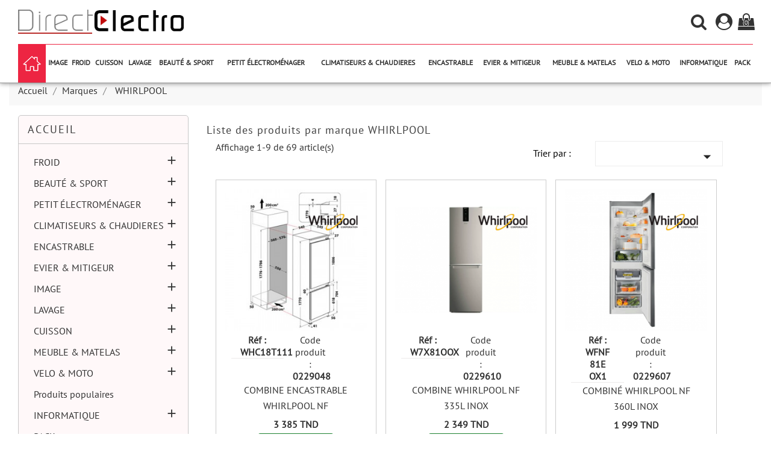

--- FILE ---
content_type: text/html; charset=utf-8
request_url: https://directelectro.tn/brand/17-whirlpool
body_size: 18725
content:
<!doctype html>
<html lang="fr">

  <head>
    
      <meta charset="utf-8">
<meta http-equiv="x-ua-compatible" content="ie=edge">
<link href="https://fonts.googleapis.com/css?family=Material+Icons|Material+Icons+Outlined&display=swap" rel="stylesheet">

	<title>Vente Electromenager whirlpool en Tunisie - Direct Electro</title>
	<meta name="description" content="La marque Whirpool est présente en Tunisie chez Direct Electro, visitez nos magasins pour profiter de nos produits electromenagers Whirpool">
	<meta name="keywords" content="">

<meta name="viewport" content="width=device-width, initial-scale=1">
<link rel="icon" type="image/vnd.microsoft.icon" href="/img/favicon.ico?1591006870">
<link rel="shortcut icon" type="image/x-icon" href="/img/favicon.ico?1591006870">

	  <link rel="stylesheet" href="https://directelectro.tn/themes/extra_furniture/assets/css/theme.css" type="text/css" media="all"  rel="preload" as="style" onload="this.rel='stylesheet'">
  <link rel="stylesheet" href="https://directelectro.tn/modules/blockreassurance/views/css/front.css" type="text/css" media="all"  rel="preload" as="style" onload="this.rel='stylesheet'">
  <link rel="stylesheet" href="https://directelectro.tn/modules/ddproductcomments/views/css/productcomments.css" type="text/css" media="all"  rel="preload" as="style" onload="this.rel='stylesheet'">
  <link rel="stylesheet" href="https://directelectro.tn/modules/mib/mib.css" type="text/css" media="all"  rel="preload" as="style" onload="this.rel='stylesheet'">
  <link rel="stylesheet" href="https://directelectro.tn/js/jquery/ui/themes/base/minified/jquery-ui.min.css" type="text/css" media="all"  rel="preload" as="style" onload="this.rel='stylesheet'">
  <link rel="stylesheet" href="https://directelectro.tn/js/jquery/ui/themes/base/minified/jquery.ui.theme.min.css" type="text/css" media="all"  rel="preload" as="style" onload="this.rel='stylesheet'">
  <link rel="stylesheet" href="https://directelectro.tn/modules/colorselector/views/css/1selector.css" type="text/css" media="all"  rel="preload" as="style" onload="this.rel='stylesheet'">
  <link rel="stylesheet" href="https://directelectro.tn/modules/ps_imageslider/css/homeslider.css" type="text/css" media="all"  rel="preload" as="style" onload="this.rel='stylesheet'">
  <link rel="stylesheet" href="https://directelectro.tn/themes/extra_furniture/assets/css/custom.css" type="text/css" media="all"  rel="preload" as="style" onload="this.rel='stylesheet'">


		<script type="text/javascript" src="https://directelectro.tn/themes/extra_furniture/assets/js/jquery-1.11.0.min.js" ></script>
	<script type="text/javascript">
				var baseDir = "https:\/\/directelectro.tn\/";
				var disable_comment = "Criterion is not exists for this product.";
				var moderation_active = 1;
				var prestashop = {"cart":{"products":[],"totals":{"total":{"type":"total","label":"Total","amount":0,"value":"0\u00a0TND"},"total_including_tax":{"type":"total","label":"Total TTC","amount":0,"value":"0\u00a0TND"},"total_excluding_tax":{"type":"total","label":"Total HT :","amount":0,"value":"0\u00a0TND"}},"subtotals":{"products":{"type":"products","label":"Sous-total","amount":0,"value":"0\u00a0TND"},"discounts":null,"shipping":{"type":"shipping","label":"Livraison","amount":0,"value":"gratuit"},"tax":null},"products_count":0,"summary_string":"0 articles","vouchers":{"allowed":1,"added":[]},"discounts":[],"minimalPurchase":0,"minimalPurchaseRequired":""},"currency":{"name":"Dinar tunisien","iso_code":"TND","iso_code_num":"","sign":"TND"},"customer":{"lastname":null,"firstname":null,"email":null,"birthday":null,"newsletter":null,"newsletter_date_add":null,"optin":null,"website":null,"company":null,"siret":null,"ape":null,"is_logged":false,"gender":{"type":null,"name":null},"addresses":[]},"language":{"name":"Fran\u00e7ais (French)","iso_code":"fr","locale":"fr-FR","language_code":"fr","is_rtl":"0","date_format_lite":"d\/m\/Y","date_format_full":"d\/m\/Y H:i:s","id":1},"page":{"title":"","canonical":null,"meta":{"title":"Vente Electromenager whirlpool en Tunisie - Direct Electro","description":"La marque Whirpool est pr\u00e9sente en Tunisie chez Direct Electro, visitez nos magasins pour profiter de nos produits electromenagers Whirpool","keywords":"","robots":"index"},"page_name":"manufacturer","body_classes":{"lang-fr":true,"lang-rtl":false,"country-FR":true,"currency-TND":true,"layout-left-column":true,"page-manufacturer":true,"tax-display-enabled":true},"admin_notifications":[]},"shop":{"name":"Directelectro","logo":"\/img\/directelectro-logo-1591006870.jpg","stores_icon":"\/img\/logo_stores.png","favicon":"\/img\/favicon.ico"},"urls":{"base_url":"https:\/\/directelectro.tn\/","current_url":"https:\/\/directelectro.tn\/brand\/17-whirlpool","shop_domain_url":"https:\/\/directelectro.tn","img_ps_url":"https:\/\/directelectro.tn\/img\/","img_cat_url":"https:\/\/directelectro.tn\/img\/c\/","img_lang_url":"https:\/\/directelectro.tn\/img\/l\/","img_prod_url":"https:\/\/directelectro.tn\/img\/p\/","img_manu_url":"https:\/\/directelectro.tn\/img\/m\/","img_sup_url":"https:\/\/directelectro.tn\/img\/su\/","img_ship_url":"https:\/\/directelectro.tn\/img\/s\/","img_store_url":"https:\/\/directelectro.tn\/img\/st\/","img_col_url":"https:\/\/directelectro.tn\/img\/co\/","img_url":"https:\/\/directelectro.tn\/themes\/extra_furniture\/assets\/img\/","css_url":"https:\/\/directelectro.tn\/themes\/extra_furniture\/assets\/css\/","js_url":"https:\/\/directelectro.tn\/themes\/extra_furniture\/assets\/js\/","pic_url":"https:\/\/directelectro.tn\/upload\/","pages":{"address":"https:\/\/directelectro.tn\/adresse","addresses":"https:\/\/directelectro.tn\/adresses","authentication":"https:\/\/directelectro.tn\/connexion","cart":"https:\/\/directelectro.tn\/panier","category":"https:\/\/directelectro.tn\/index.php?controller=category","cms":"https:\/\/directelectro.tn\/index.php?controller=cms","contact":"https:\/\/directelectro.tn\/nous-contacter","discount":"https:\/\/directelectro.tn\/reduction","guest_tracking":"https:\/\/directelectro.tn\/suivi-commande-invite","history":"https:\/\/directelectro.tn\/historique-commandes","identity":"https:\/\/directelectro.tn\/identite","index":"https:\/\/directelectro.tn\/","my_account":"https:\/\/directelectro.tn\/mon-compte","order_confirmation":"https:\/\/directelectro.tn\/confirmation-commande","order_detail":"https:\/\/directelectro.tn\/index.php?controller=order-detail","order_follow":"https:\/\/directelectro.tn\/suivi-commande","order":"https:\/\/directelectro.tn\/commande","order_return":"https:\/\/directelectro.tn\/index.php?controller=order-return","order_slip":"https:\/\/directelectro.tn\/avoirs","pagenotfound":"https:\/\/directelectro.tn\/page-introuvable","password":"https:\/\/directelectro.tn\/recuperation-mot-de-passe","pdf_invoice":"https:\/\/directelectro.tn\/index.php?controller=pdf-invoice","pdf_order_return":"https:\/\/directelectro.tn\/index.php?controller=pdf-order-return","pdf_order_slip":"https:\/\/directelectro.tn\/index.php?controller=pdf-order-slip","prices_drop":"https:\/\/directelectro.tn\/promotions","product":"https:\/\/directelectro.tn\/index.php?controller=product","search":"https:\/\/directelectro.tn\/recherche","sitemap":"https:\/\/directelectro.tn\/plan-site","stores":"https:\/\/directelectro.tn\/magasins","supplier":"https:\/\/directelectro.tn\/fournisseur","register":"https:\/\/directelectro.tn\/connexion?create_account=1","order_login":"https:\/\/directelectro.tn\/commande?login=1"},"alternative_langs":{"fr":"https:\/\/directelectro.tn\/brand\/17-whirlpool"},"theme_assets":"\/themes\/extra_furniture\/assets\/","actions":{"logout":"https:\/\/directelectro.tn\/?mylogout="},"no_picture_image":{"bySize":{"small_default":{"url":"https:\/\/directelectro.tn\/img\/p\/fr-default-small_default.jpg","width":98,"height":98},"cart_default":{"url":"https:\/\/directelectro.tn\/img\/p\/fr-default-cart_default.jpg","width":139,"height":139},"home_default":{"url":"https:\/\/directelectro.tn\/img\/p\/fr-default-home_default.jpg","width":270,"height":270},"medium_default":{"url":"https:\/\/directelectro.tn\/img\/p\/fr-default-medium_default.jpg","width":452,"height":452},"large_default":{"url":"https:\/\/directelectro.tn\/img\/p\/fr-default-large_default.jpg","width":730,"height":730}},"small":{"url":"https:\/\/directelectro.tn\/img\/p\/fr-default-small_default.jpg","width":98,"height":98},"medium":{"url":"https:\/\/directelectro.tn\/img\/p\/fr-default-home_default.jpg","width":270,"height":270},"large":{"url":"https:\/\/directelectro.tn\/img\/p\/fr-default-large_default.jpg","width":730,"height":730},"legend":""}},"configuration":{"display_taxes_label":true,"display_prices_tax_incl":true,"is_catalog":false,"show_prices":true,"opt_in":{"partner":false},"quantity_discount":{"type":"discount","label":"Remise"},"voucher_enabled":1,"return_enabled":0},"field_required":[],"breadcrumb":{"links":[{"title":"Accueil","url":"https:\/\/directelectro.tn\/"},{"title":"Marques","url":"https:\/\/directelectro.tn\/fabricants"},{"title":"WHIRLPOOL","url":"https:\/\/directelectro.tn\/brand\/17-whirlpool"}],"count":3},"link":{"protocol_link":"https:\/\/","protocol_content":"https:\/\/"},"time":1768706469,"static_token":"a8d706df5d9bae38caafc4206cfadc72","token":"98d0990dd5de6d3b8c38c91b95f61e15"};
				var productcomment_added = "Thanks for your Review. Your comment has been added!";
				var productcomment_added_moderation = "Merci pour votre message, nous revenons vers vous tr\u00e8s vite.";
				var productcomments_controller_url = "https:\/\/directelectro.tn\/module\/ddproductcomments\/default";
				var productcomments_url_rewrite = "1";
				var psr_icon_color = "#F19D76";
				var secure_key = "07e60284296eb4ee3a3fc830b7443b12";
			</script>

<!-- Google tag (gtag.js) -->
<script async src="https://www.googletagmanager.com/gtag/js?id=G-L2ERWDM8NF"></script>
<script>
  window.dataLayer = window.dataLayer || [];
  function gtag(){dataLayer.push(arguments);}
  gtag('js', new Date());

  gtag('config', 'G-L2ERWDM8NF');
</script>

	<!-- emarketing start -->


<!-- emarketing end --><script type="text/javascript">
	var zoom_type = 'lens';
	var zoom_fade_in = 400;
    var zoom_fade_out = 550;
	var zoom_cursor_type = 'default';
		    var zoom_window_pos = 1;
		var zoom_scroll = true;
	var zoom_easing = true;
	var zoom_tint = true;
	var zoom_tint_color = '#333';
	var zoom_tint_opacity = 0.4;
    var zoom_lens_shape = 'round';
    var zoom_lens_size  = 345;
</script>
<script type="text/javascript">
	function applyElevateZoom(){
		var bigimage = $('.js-qv-product-cover').attr('src'); 
		$('.js-qv-product-cover').elevateZoom({
			zoomType: zoom_type,
			cursor: zoom_cursor_type,
			zoomWindowFadeIn: zoom_fade_in,
			zoomWindowFadeOut: zoom_fade_out,
			zoomWindowPosition: zoom_window_pos,
			scrollZoom: zoom_scroll,
			easing: zoom_easing,
			tint: zoom_tint,
			tintColour: zoom_tint_color,
			tintOpacity: zoom_tint_opacity,
			lensShape: zoom_lens_shape,
			lensSize: zoom_lens_size,
			zoomImage: bigimage,
			borderSize:1,borderColour:'#ebebeb', zoomWindowWidth:521, zoomWindowHeight:521, zoomLevel:0.7,lensBorderSize:0 	   });
	}
	$(document).ready(function(e) {
		if($(".zoomContainer").length){
		$(".zoomContainer").remove();	
		}
		applyElevateZoom();
		$(document).on('click','.input-color',function(e) {
            restartElevateZoom();
        });
		$(document).on('click','.js-qv-mask img.thumb',function(e) {
            restartElevateZoom();
        });
	});	

	function restartElevateZoom(){
		$(".zoomContainer").remove();
		applyElevateZoom();
	}

</script>




<!-- Meta Pixel Code -->
 
	<script>
!function(f,b,e,v,n,t,s)
{if(f.fbq)return;n=f.fbq=function(){n.callMethod?
n.callMethod.apply(n,arguments):n.queue.push(arguments)};
if(!f._fbq)f._fbq=n;n.push=n;n.loaded=!0;n.version='2.0';
n.queue=[];t=b.createElement(e);t.async=!0;
t.src=v;s=b.getElementsByTagName(e)[0];
s.parentNode.insertBefore(t,s)}(window, document,'script',
'https://connect.facebook.net/en_US/fbevents.js');
fbq('init', '719317049618873');
fbq('track', 'PageView');
</script>
<noscript><img height="1" width="1" style="display:none"
src="https://www.facebook.com/tr?id=719317049618873&ev=PageView&noscript=1"
/></noscript> 
<!-- End Meta Pixel Code -->    
  </head>

  <body id="manufacturer" class="lang-fr country-fr currency-tnd layout-left-column page-manufacturer tax-display-enabled">

    
      
    

    <main>
      
              

      <header id="header">
        
          

<div class="header-top">
	<div class="row">
		<div class="tlo_menu"></div>
		<div class="tlo_belka"></div>  
		<div class="belka belkatop">
			<div class="lewabelka col-xs-12" style="padding: 0px;"></div>
			
			
			<nav class="header-nav row">
				<div class="col-lg-3 col-md-3 hidden-sm-down" id="_desktop_logo">
					<a href="https://directelectro.tn/">
						<img class="logo img-responsive hidden-xs" src="/img/directelectro-logo-1591006870.jpg" alt="Directelectro">
					</a>
				</div><div class="col-lg-7 col-md-7 "> &nbsp;
			<!--	
					<div class="slogon slg">
						<span class="material-icons">contact_phone</span>
						<table class="phone-numbers">
							<tr valign="middle">
								<td style="padding:10px"><strong>Service Client</strong></td>
								<td>&nbsp;:&nbsp;</td><td><a href="tel:27315120">(+216) 27 315 120  </a> - <a href="tel:26340034">  (+216) 26 340 034 </a></td>
								<td>&nbsp;-&nbsp; </td>
								<td><strong>Contact</strong></td>
								<td>&nbsp;:&nbsp;</td>
								<td><a href="tel:71862444">(+216) 71 862 444</a></td>
								<td>&nbsp;-&nbsp; </td><td><strong> Service B2B</strong></td>
								<td>&nbsp;:&nbsp;</td>
								<td><a href="mailto:contact@directelectro.tn">contact@directelectro.tn</a></td>
							</tr>
						</table>
					
				</div>--></div>
				<div class="col-lg-2 col-md-2 ">
					<div class="right-nav">
						<!-- Block search module TOP -->
<div id="search_widget" class="col-lg-4 col-md-5 col-sm-12 search-widget" data-search-controller-url="//directelectro.tn/recherche">
	<span class="search_button"></span>
	<div class="search_toggle">
		<form method="get" action="//directelectro.tn/recherche">
			<input type="hidden" name="controller" value="search">
			<input type="text" name="s" value="" placeholder="Rechercher">
			<button type="submit">
			</button>
		</form>
</div>
</div>
<!-- /Block search module TOP -->
  <div class="user-info dropdown js-dropdown">
  	<span class="user-info-title expand-more _gray-darker" data-toggle="dropdown"><div class="login-icons"></div></span>
    <ul class="dropdown-menu">
	      <li>
	  <a class="dropdown-item" href="https://directelectro.tn/mon-compte" title="Identifiez-vous" rel="nofollow">
        <span>Connexion</span></a>
	  </li>
    	</ul>
  </div><div id="_desktop_cart">
  <div class="blockcart cart-preview inactive" data-refresh-url="//directelectro.tn/module/ps_shoppingcart/ajax">
    <div class="header">
               <div class="cart-icons"></div>
        <span class="cart-products-count">(0)</span>
          </div>
  </div>
</div>

						<div class="hidden-md-up text-xs-center mobile">
							<div class="pull-xs-left" id="menu-icon">
								<i class="material-icons">&#xE5D2;</i>
							</div>
							<div class="pull-xs-right" id="_mobile_cart"></div>
							<div class="pull-xs-right" id="_mobile_user_info"></div>
							<div class="top-logo " id="_mobile_logo"></div>
							<div class="clearfix"></div>
						</div>          
					</div>  
				</div>
			</nav>
		</div>  
		<div class="belka belkamenu">
			<div class="menu_and_logo">
				<div class="col-lg-12 col-md-12 col-sm-12 position-static">
					<div class="row">
						
<div class="menu col-lg-12 js-top-menu position-static hidden-md-down" id="_desktop_top_menu">
	
          <ul class="top-menu" id="top-menu" data-depth="0">
      <li  class="Accueil"> <a href="https://directelectro.tn/"> &nbsp; </a></li>
                    <li class="category" id="category-24">
                          <a
                class="dropdown-item"
                href="https://directelectro.tn/24-image" data-depth="0"
                              >
                                                                      <span class="pull-xs-right hidden-md-up">
                    <span data-target="#top_sub_menu_50283" data-toggle="collapse" class="navbar-toggler collapse-icons">
                      <i class="material-icons add">&#xE313;</i>
                      <i class="material-icons remove">&#xE316;</i>
                    </span>
                  </span>
                                IMAGE
              </a>
                            <div  class="popover sub-menu js-sub-menu collapse" id="top_sub_menu_50283">
                
          <ul class="top-menu"  data-depth="1">
      <li  class="Accueil"> <a href="https://directelectro.tn/"> &nbsp; </a></li>
                    <li class="category" id="category-22">
                          <a
                class="dropdown-item dropdown-submenu"
                href="https://directelectro.tn/22-tv-led" data-depth="1"
                              >
                                TV LED
              </a>
                          </li>
                    <li class="category" id="category-90">
                          <a
                class="dropdown-item dropdown-submenu"
                href="https://directelectro.tn/90-support-tv" data-depth="1"
                              >
                                Support TV
              </a>
                          </li>
                    <li class="category" id="category-131">
                          <a
                class="dropdown-item dropdown-submenu"
                href="https://directelectro.tn/131-meuble-tv" data-depth="1"
                              >
                                Meuble TV
              </a>
                          </li>
                    <li class="category" id="category-134">
                          <a
                class="dropdown-item dropdown-submenu"
                href="https://directelectro.tn/134-barre-de-son" data-depth="1"
                              >
                                Barre de Son
              </a>
                          </li>
                    <li class="category" id="category-138">
                          <a
                class="dropdown-item dropdown-submenu"
                href="https://directelectro.tn/138-récepteur-tv" data-depth="1"
                              >
                                Récepteur TV
              </a>
                          </li>
              </ul>
    
              				  </div>
                          </li>
                    <li class="category" id="category-14">
                          <a
                class="dropdown-item"
                href="https://directelectro.tn/14-refrigerateur-congelateur" data-depth="0"
                              >
                                                                      <span class="pull-xs-right hidden-md-up">
                    <span data-target="#top_sub_menu_67683" data-toggle="collapse" class="navbar-toggler collapse-icons">
                      <i class="material-icons add">&#xE313;</i>
                      <i class="material-icons remove">&#xE316;</i>
                    </span>
                  </span>
                                FROID
              </a>
                            <div  class="popover sub-menu js-sub-menu collapse" id="top_sub_menu_67683">
                
          <ul class="top-menu"  data-depth="1">
      <li  class="Accueil"> <a href="https://directelectro.tn/"> &nbsp; </a></li>
                    <li class="category" id="category-26">
                          <a
                class="dropdown-item dropdown-submenu"
                href="https://directelectro.tn/26-refrigerateur" data-depth="1"
                              >
                                Réfrigérateur
              </a>
                          </li>
                    <li class="category" id="category-27">
                          <a
                class="dropdown-item dropdown-submenu"
                href="https://directelectro.tn/27-combiné" data-depth="1"
                              >
                                Combiné
              </a>
                          </li>
                    <li class="category" id="category-28">
                          <a
                class="dropdown-item dropdown-submenu"
                href="https://directelectro.tn/28-refrigerateur-americain" data-depth="1"
                              >
                                Réfrigérateur Américain
              </a>
                          </li>
                    <li class="category" id="category-29">
                          <a
                class="dropdown-item dropdown-submenu"
                href="https://directelectro.tn/29-congelateur" data-depth="1"
                              >
                                Congélateur
              </a>
                          </li>
                    <li class="category" id="category-78">
                          <a
                class="dropdown-item dropdown-submenu"
                href="https://directelectro.tn/78-mini-bar" data-depth="1"
                              >
                                Mini Bar
              </a>
                          </li>
                    <li class="category" id="category-136">
                          <a
                class="dropdown-item dropdown-submenu"
                href="https://directelectro.tn/136-fontaine-fraîche" data-depth="1"
                              >
                                Fontaine fraîche
              </a>
                          </li>
              </ul>
    
              				  </div>
                          </li>
                    <li class="category" id="category-66">
                          <a
                class="dropdown-item"
                href="https://directelectro.tn/66-cuisson" data-depth="0"
                              >
                                                                      <span class="pull-xs-right hidden-md-up">
                    <span data-target="#top_sub_menu_69928" data-toggle="collapse" class="navbar-toggler collapse-icons">
                      <i class="material-icons add">&#xE313;</i>
                      <i class="material-icons remove">&#xE316;</i>
                    </span>
                  </span>
                                CUISSON
              </a>
                            <div  class="popover sub-menu js-sub-menu collapse" id="top_sub_menu_69928">
                
          <ul class="top-menu"  data-depth="1">
      <li  class="Accueil"> <a href="https://directelectro.tn/"> &nbsp; </a></li>
                    <li class="category" id="category-30">
                          <a
                class="dropdown-item dropdown-submenu"
                href="https://directelectro.tn/30-appareils-de-cuisson" data-depth="1"
                              >
                                CUISSON
              </a>
                          </li>
                    <li class="category" id="category-31">
                          <a
                class="dropdown-item dropdown-submenu"
                href="https://directelectro.tn/31-cuisinieres" data-depth="1"
                              >
                                Cuisinières
              </a>
                          </li>
                    <li class="category" id="category-32">
                          <a
                class="dropdown-item dropdown-submenu"
                href="https://directelectro.tn/32-four-a-micro-ondes" data-depth="1"
                              >
                                Four à micro-ondes
              </a>
                          </li>
                    <li class="category" id="category-125">
                          <a
                class="dropdown-item dropdown-submenu"
                href="https://directelectro.tn/125-fours-electriques" data-depth="1"
                              >
                                Fours électriques
              </a>
                          </li>
              </ul>
    
              				  </div>
                          </li>
                    <li class="category" id="category-33">
                          <a
                class="dropdown-item"
                href="https://directelectro.tn/33-machine-a-laver" data-depth="0"
                              >
                                                                      <span class="pull-xs-right hidden-md-up">
                    <span data-target="#top_sub_menu_11964" data-toggle="collapse" class="navbar-toggler collapse-icons">
                      <i class="material-icons add">&#xE313;</i>
                      <i class="material-icons remove">&#xE316;</i>
                    </span>
                  </span>
                                LAVAGE
              </a>
                            <div  class="popover sub-menu js-sub-menu collapse" id="top_sub_menu_11964">
                
          <ul class="top-menu"  data-depth="1">
      <li  class="Accueil"> <a href="https://directelectro.tn/"> &nbsp; </a></li>
                    <li class="category" id="category-34">
                          <a
                class="dropdown-item dropdown-submenu"
                href="https://directelectro.tn/34-machine-à-laver-frontale" data-depth="1"
                              >
                                Machine à Laver Frontale
              </a>
                          </li>
                    <li class="category" id="category-35">
                          <a
                class="dropdown-item dropdown-submenu"
                href="https://directelectro.tn/35-lave-seche-linge" data-depth="1"
                              >
                                Lave sèche linge
              </a>
                          </li>
                    <li class="category" id="category-36">
                          <a
                class="dropdown-item dropdown-submenu"
                href="https://directelectro.tn/36-sèche-linge" data-depth="1"
                              >
                                Sèche-Linge
              </a>
                          </li>
                    <li class="category" id="category-37">
                          <a
                class="dropdown-item dropdown-submenu"
                href="https://directelectro.tn/37-lave-vaisselle" data-depth="1"
                              >
                                Lave-Vaisselle
              </a>
                          </li>
                    <li class="category" id="category-38">
                          <a
                class="dropdown-item dropdown-submenu"
                href="https://directelectro.tn/38-lave-linge-semi-automatique" data-depth="1"
                              >
                                Lave-Linge Semi-Automatique
              </a>
                          </li>
                    <li class="category" id="category-39">
                          <a
                class="dropdown-item dropdown-submenu"
                href="https://directelectro.tn/39-machine-à-laver-top" data-depth="1"
                              >
                                Machine à Laver Top
              </a>
                          </li>
              </ul>
    
              				  </div>
                          </li>
                    <li class="category" id="category-17">
                          <a
                class="dropdown-item"
                href="https://directelectro.tn/17-beaute-sport" data-depth="0"
                              >
                                                                      <span class="pull-xs-right hidden-md-up">
                    <span data-target="#top_sub_menu_63381" data-toggle="collapse" class="navbar-toggler collapse-icons">
                      <i class="material-icons add">&#xE313;</i>
                      <i class="material-icons remove">&#xE316;</i>
                    </span>
                  </span>
                                BEAUTÉ &amp; SPORT
              </a>
                            <div  class="popover sub-menu js-sub-menu collapse" id="top_sub_menu_63381">
                
          <ul class="top-menu"  data-depth="1">
      <li  class="Accueil"> <a href="https://directelectro.tn/"> &nbsp; </a></li>
                    <li class="category" id="category-41">
                          <a
                class="dropdown-item dropdown-submenu"
                href="https://directelectro.tn/41-sport" data-depth="1"
                              >
                                Sport
              </a>
                          </li>
                    <li class="category" id="category-68">
                          <a
                class="dropdown-item dropdown-submenu"
                href="https://directelectro.tn/68-beaute" data-depth="1"
                              >
                                                                      <span class="pull-xs-right hidden-md-up">
                    <span data-target="#top_sub_menu_54782" data-toggle="collapse" class="navbar-toggler collapse-icons">
                      <i class="material-icons add">&#xE313;</i>
                      <i class="material-icons remove">&#xE316;</i>
                    </span>
                  </span>
                                Beauté
              </a>
                            <div  class="collapse" id="top_sub_menu_54782">
                
          <ul class="top-menu"  data-depth="2">
      <li  class="Accueil"> <a href="https://directelectro.tn/"> &nbsp; </a></li>
                    <li class="category" id="category-110">
                          <a
                class="dropdown-item"
                href="https://directelectro.tn/110-coiffure" data-depth="2"
                              >
                                Coiffure
              </a>
                          </li>
                    <li class="category" id="category-111">
                          <a
                class="dropdown-item"
                href="https://directelectro.tn/111-epilateur" data-depth="2"
                              >
                                Épilateur
              </a>
                          </li>
                    <li class="category" id="category-112">
                          <a
                class="dropdown-item"
                href="https://directelectro.tn/112-tondeuse" data-depth="2"
                              >
                                Tondeuse
              </a>
                          </li>
                    <li class="category" id="category-113">
                          <a
                class="dropdown-item"
                href="https://directelectro.tn/113-rasoir" data-depth="2"
                              >
                                Rasoir
              </a>
                          </li>
                    <li class="category" id="category-114">
                          <a
                class="dropdown-item"
                href="https://directelectro.tn/114-pese-personne" data-depth="2"
                              >
                                Pèse-personne
              </a>
                          </li>
              </ul>
    
              				  </div>
                          </li>
              </ul>
    
              				  </div>
                          </li>
                    <li class="category" id="category-18">
                          <a
                class="dropdown-item"
                href="https://directelectro.tn/18-petit-electromenager" data-depth="0"
                              >
                                                                      <span class="pull-xs-right hidden-md-up">
                    <span data-target="#top_sub_menu_43871" data-toggle="collapse" class="navbar-toggler collapse-icons">
                      <i class="material-icons add">&#xE313;</i>
                      <i class="material-icons remove">&#xE316;</i>
                    </span>
                  </span>
                                PETIT  ÉLECTROMÉNAGER
              </a>
                            <div  class="popover sub-menu js-sub-menu collapse" id="top_sub_menu_43871">
                
          <ul class="top-menu"  data-depth="1">
      <li  class="Accueil"> <a href="https://directelectro.tn/"> &nbsp; </a></li>
                    <li class="category" id="category-46">
                          <a
                class="dropdown-item dropdown-submenu"
                href="https://directelectro.tn/46-petits-electroménagers-" data-depth="1"
                              >
                                                                      <span class="pull-xs-right hidden-md-up">
                    <span data-target="#top_sub_menu_46809" data-toggle="collapse" class="navbar-toggler collapse-icons">
                      <i class="material-icons add">&#xE313;</i>
                      <i class="material-icons remove">&#xE316;</i>
                    </span>
                  </span>
                                Petits Electroménagers
              </a>
                            <div  class="collapse" id="top_sub_menu_46809">
                
          <ul class="top-menu"  data-depth="2">
      <li  class="Accueil"> <a href="https://directelectro.tn/"> &nbsp; </a></li>
                    <li class="category" id="category-86">
                          <a
                class="dropdown-item"
                href="https://directelectro.tn/86-faitout-et-poêle-" data-depth="2"
                              >
                                Faitout et poêle
              </a>
                          </li>
                    <li class="category" id="category-87">
                          <a
                class="dropdown-item"
                href="https://directelectro.tn/87-blender" data-depth="2"
                              >
                                Blender
              </a>
                          </li>
                    <li class="category" id="category-88">
                          <a
                class="dropdown-item"
                href="https://directelectro.tn/88-mixeur-plongeant" data-depth="2"
                              >
                                Mixeur plongeant
              </a>
                          </li>
                    <li class="category" id="category-92">
                          <a
                class="dropdown-item"
                href="https://directelectro.tn/92-grille-barbecue" data-depth="2"
                              >
                                Grille Barbecue 
              </a>
                          </li>
                    <li class="category" id="category-93">
                          <a
                class="dropdown-item"
                href="https://directelectro.tn/93-robot-petrin" data-depth="2"
                              >
                                Robot &amp; Pétrin
              </a>
                          </li>
                    <li class="category" id="category-94">
                          <a
                class="dropdown-item"
                href="https://directelectro.tn/94-batteur" data-depth="2"
                              >
                                Batteur
              </a>
                          </li>
                    <li class="category" id="category-95">
                          <a
                class="dropdown-item"
                href="https://directelectro.tn/95-hachoir-moulinette" data-depth="2"
                              >
                                Hachoir &amp; Moulinette
              </a>
                          </li>
                    <li class="category" id="category-96">
                          <a
                class="dropdown-item"
                href="https://directelectro.tn/96-friteuse" data-depth="2"
                              >
                                Friteuse
              </a>
                          </li>
                    <li class="category" id="category-128">
                          <a
                class="dropdown-item"
                href="https://directelectro.tn/128-gril-panini-croque-monsieur" data-depth="2"
                              >
                                Gril Panini Croque Monsieur
              </a>
                          </li>
                    <li class="category" id="category-149">
                          <a
                class="dropdown-item"
                href="https://directelectro.tn/149-cocotte" data-depth="2"
                              >
                                Cocotte
              </a>
                          </li>
                    <li class="category" id="category-152">
                          <a
                class="dropdown-item"
                href="https://directelectro.tn/152-crêpière" data-depth="2"
                              >
                                Crêpière
              </a>
                          </li>
                    <li class="category" id="category-153">
                          <a
                class="dropdown-item"
                href="https://directelectro.tn/153-balance-de-cuisine" data-depth="2"
                              >
                                Balance de cuisine
              </a>
                          </li>
                    <li class="category" id="category-154">
                          <a
                class="dropdown-item"
                href="https://directelectro.tn/154-gaufrier-croque-monsieur" data-depth="2"
                              >
                                Gaufrier/ Croque-monsieur
              </a>
                          </li>
                    <li class="category" id="category-156">
                          <a
                class="dropdown-item"
                href="https://directelectro.tn/156-sauteuse" data-depth="2"
                              >
                                Sauteuse
              </a>
                          </li>
                    <li class="category" id="category-161">
                          <a
                class="dropdown-item"
                href="https://directelectro.tn/161-cuiseur-vapeur" data-depth="2"
                              >
                                Cuiseur vapeur
              </a>
                          </li>
                    <li class="category" id="category-163">
                          <a
                class="dropdown-item"
                href="https://directelectro.tn/163-couverts" data-depth="2"
                              >
                                Couverts
              </a>
                          </li>
              </ul>
    
              				  </div>
                          </li>
                    <li class="category" id="category-47">
                          <a
                class="dropdown-item dropdown-submenu"
                href="https://directelectro.tn/47-soin-maison" data-depth="1"
                              >
                                                                      <span class="pull-xs-right hidden-md-up">
                    <span data-target="#top_sub_menu_29443" data-toggle="collapse" class="navbar-toggler collapse-icons">
                      <i class="material-icons add">&#xE313;</i>
                      <i class="material-icons remove">&#xE316;</i>
                    </span>
                  </span>
                                Soin Maison
              </a>
                            <div  class="collapse" id="top_sub_menu_29443">
                
          <ul class="top-menu"  data-depth="2">
      <li  class="Accueil"> <a href="https://directelectro.tn/"> &nbsp; </a></li>
                    <li class="category" id="category-122">
                          <a
                class="dropdown-item"
                href="https://directelectro.tn/122-aspirateur" data-depth="2"
                              >
                                Aspirateur
              </a>
                          </li>
                    <li class="category" id="category-123">
                          <a
                class="dropdown-item"
                href="https://directelectro.tn/123-nettoyeur-vapeur" data-depth="2"
                              >
                                Nettoyeur Vapeur
              </a>
                          </li>
                    <li class="category" id="category-124">
                          <a
                class="dropdown-item"
                href="https://directelectro.tn/124-destructeur-d-insecte" data-depth="2"
                              >
                                Destructeur d&#039;insecte
              </a>
                          </li>
              </ul>
    
              				  </div>
                          </li>
                    <li class="category" id="category-48">
                          <a
                class="dropdown-item dropdown-submenu"
                href="https://directelectro.tn/48-soin-du-linge" data-depth="1"
                              >
                                                                      <span class="pull-xs-right hidden-md-up">
                    <span data-target="#top_sub_menu_36734" data-toggle="collapse" class="navbar-toggler collapse-icons">
                      <i class="material-icons add">&#xE313;</i>
                      <i class="material-icons remove">&#xE316;</i>
                    </span>
                  </span>
                                Soin du Linge
              </a>
                            <div  class="collapse" id="top_sub_menu_36734">
                
          <ul class="top-menu"  data-depth="2">
      <li  class="Accueil"> <a href="https://directelectro.tn/"> &nbsp; </a></li>
                    <li class="category" id="category-119">
                          <a
                class="dropdown-item"
                href="https://directelectro.tn/119-fer-a-repasser" data-depth="2"
                              >
                                Fer à repasser
              </a>
                          </li>
                    <li class="category" id="category-120">
                          <a
                class="dropdown-item"
                href="https://directelectro.tn/120-centrale-vapeur" data-depth="2"
                              >
                                Centrale vapeur
              </a>
                          </li>
                    <li class="category" id="category-121">
                          <a
                class="dropdown-item"
                href="https://directelectro.tn/121-defroisseur" data-depth="2"
                              >
                                Défroisseur
              </a>
                          </li>
                    <li class="category" id="category-127">
                          <a
                class="dropdown-item"
                href="https://directelectro.tn/127-table-de-repassage" data-depth="2"
                              >
                                Table de repassage
              </a>
                          </li>
                    <li class="category" id="category-137">
                          <a
                class="dropdown-item"
                href="https://directelectro.tn/137-porte-manteau" data-depth="2"
                              >
                                Porte-manteau
              </a>
                          </li>
                    <li class="category" id="category-158">
                          <a
                class="dropdown-item"
                href="https://directelectro.tn/158-séchoir-à-linge" data-depth="2"
                              >
                                Séchoir à linge
              </a>
                          </li>
              </ul>
    
              				  </div>
                          </li>
                    <li class="category" id="category-79">
                          <a
                class="dropdown-item dropdown-submenu"
                href="https://directelectro.tn/79-destructeur-d-insectes" data-depth="1"
                              >
                                Destructeur d&#039;insectes
              </a>
                          </li>
                    <li class="category" id="category-80">
                          <a
                class="dropdown-item dropdown-submenu"
                href="https://directelectro.tn/80-petit-dejeuner" data-depth="1"
                              >
                                                                      <span class="pull-xs-right hidden-md-up">
                    <span data-target="#top_sub_menu_92583" data-toggle="collapse" class="navbar-toggler collapse-icons">
                      <i class="material-icons add">&#xE313;</i>
                      <i class="material-icons remove">&#xE316;</i>
                    </span>
                  </span>
                                Petit Déjeuner
              </a>
                            <div  class="collapse" id="top_sub_menu_92583">
                
          <ul class="top-menu"  data-depth="2">
      <li  class="Accueil"> <a href="https://directelectro.tn/"> &nbsp; </a></li>
                    <li class="category" id="category-81">
                          <a
                class="dropdown-item"
                href="https://directelectro.tn/81-machine-a-cafe" data-depth="2"
                              >
                                Machine à café
              </a>
                          </li>
                    <li class="category" id="category-82">
                          <a
                class="dropdown-item"
                href="https://directelectro.tn/82-bouilloire" data-depth="2"
                              >
                                Bouilloire
              </a>
                          </li>
                    <li class="category" id="category-83">
                          <a
                class="dropdown-item"
                href="https://directelectro.tn/83-grille-pain" data-depth="2"
                              >
                                Grille Pain
              </a>
                          </li>
                    <li class="category" id="category-84">
                          <a
                class="dropdown-item"
                href="https://directelectro.tn/84-machine-jus-de-fruit" data-depth="2"
                              >
                                Machine Jus de fruit
              </a>
                          </li>
                    <li class="category" id="category-142">
                          <a
                class="dropdown-item"
                href="https://directelectro.tn/142-machine-expresso" data-depth="2"
                              >
                                Machine Expresso
              </a>
                          </li>
                    <li class="category" id="category-148">
                          <a
                class="dropdown-item"
                href="https://directelectro.tn/148-moulin-à-café" data-depth="2"
                              >
                                Moulin à café
              </a>
                          </li>
              </ul>
    
              				  </div>
                          </li>
              </ul>
    
              				  </div>
                          </li>
                    <li class="category" id="category-19">
                          <a
                class="dropdown-item"
                href="https://directelectro.tn/19-climatiseurs-chaudieres" data-depth="0"
                              >
                                                                      <span class="pull-xs-right hidden-md-up">
                    <span data-target="#top_sub_menu_49256" data-toggle="collapse" class="navbar-toggler collapse-icons">
                      <i class="material-icons add">&#xE313;</i>
                      <i class="material-icons remove">&#xE316;</i>
                    </span>
                  </span>
                                CLIMATISEURS &amp; CHAUDIERES
              </a>
                            <div  class="popover sub-menu js-sub-menu collapse" id="top_sub_menu_49256">
                
          <ul class="top-menu"  data-depth="1">
      <li  class="Accueil"> <a href="https://directelectro.tn/"> &nbsp; </a></li>
                    <li class="category" id="category-69">
                          <a
                class="dropdown-item dropdown-submenu"
                href="https://directelectro.tn/69-climatiseur-split" data-depth="1"
                              >
                                Climatiseur split
              </a>
                          </li>
                    <li class="category" id="category-115">
                          <a
                class="dropdown-item dropdown-submenu"
                href="https://directelectro.tn/115-ventilateur" data-depth="1"
                              >
                                Ventilateur
              </a>
                          </li>
                    <li class="category" id="category-116">
                          <a
                class="dropdown-item dropdown-submenu"
                href="https://directelectro.tn/116-climeur" data-depth="1"
                              >
                                Climeur
              </a>
                          </li>
                    <li class="category" id="category-141">
                          <a
                class="dropdown-item dropdown-submenu"
                href="https://directelectro.tn/141-purificateur-d-air" data-depth="1"
                              >
                                Purificateur d&#039;air
              </a>
                          </li>
                    <li class="category" id="category-53">
                          <a
                class="dropdown-item dropdown-submenu"
                href="https://directelectro.tn/53-chauffe-bain-gaz-butane" data-depth="1"
                              >
                                Chauffe-bain gaz butane
              </a>
                          </li>
                    <li class="category" id="category-54">
                          <a
                class="dropdown-item dropdown-submenu"
                href="https://directelectro.tn/54-chauffe-bain-gaz-naturel" data-depth="1"
                              >
                                Chauffe-bain gaz naturel
              </a>
                          </li>
                    <li class="category" id="category-133">
                          <a
                class="dropdown-item dropdown-submenu"
                href="https://directelectro.tn/133-chaudière" data-depth="1"
                              >
                                Chaudière
              </a>
                          </li>
                    <li class="category" id="category-51">
                          <a
                class="dropdown-item dropdown-submenu"
                href="https://directelectro.tn/51-chauffage-electrique" data-depth="1"
                              >
                                Chauffage electrique
              </a>
                          </li>
                    <li class="category" id="category-52">
                          <a
                class="dropdown-item dropdown-submenu"
                href="https://directelectro.tn/52-radiateur-bain-d-huile" data-depth="1"
                              >
                                Radiateur bain d&#039;huile
              </a>
                          </li>
                    <li class="category" id="category-117">
                          <a
                class="dropdown-item dropdown-submenu"
                href="https://directelectro.tn/117-chauffage-gaz-butane" data-depth="1"
                              >
                                Chauffage Gaz Butane
              </a>
                          </li>
                    <li class="category" id="category-118">
                          <a
                class="dropdown-item dropdown-submenu"
                href="https://directelectro.tn/118-chauffage-gaz-naturel" data-depth="1"
                              >
                                Chauffage Gaz Naturel
              </a>
                          </li>
                    <li class="category" id="category-143">
                          <a
                class="dropdown-item dropdown-submenu"
                href="https://directelectro.tn/143-chauffe-eau-électrique" data-depth="1"
                              >
                                Chauffe-eau électrique
              </a>
                          </li>
                    <li class="category" id="category-144">
                          <a
                class="dropdown-item dropdown-submenu"
                href="https://directelectro.tn/144-rideau-d-air" data-depth="1"
                              >
                                Rideau d&#039;Air
              </a>
                          </li>
                    <li class="category" id="category-157">
                          <a
                class="dropdown-item dropdown-submenu"
                href="https://directelectro.tn/157-climatiseur-armoire" data-depth="1"
                              >
                                Climatiseur Armoire
              </a>
                          </li>
              </ul>
    
              				  </div>
                          </li>
                    <li class="category" id="category-67">
                          <a
                class="dropdown-item"
                href="https://directelectro.tn/67-encastrable" data-depth="0"
                              >
                                                                      <span class="pull-xs-right hidden-md-up">
                    <span data-target="#top_sub_menu_4499" data-toggle="collapse" class="navbar-toggler collapse-icons">
                      <i class="material-icons add">&#xE313;</i>
                      <i class="material-icons remove">&#xE316;</i>
                    </span>
                  </span>
                                ENCASTRABLE
              </a>
                            <div  class="popover sub-menu js-sub-menu collapse" id="top_sub_menu_4499">
                
          <ul class="top-menu"  data-depth="1">
      <li  class="Accueil"> <a href="https://directelectro.tn/"> &nbsp; </a></li>
                    <li class="category" id="category-56">
                          <a
                class="dropdown-item dropdown-submenu"
                href="https://directelectro.tn/56-hotte-encastrable" data-depth="1"
                              >
                                Hotte encastrable
              </a>
                          </li>
                    <li class="category" id="category-57">
                          <a
                class="dropdown-item dropdown-submenu"
                href="https://directelectro.tn/57-plaque-encastrable" data-depth="1"
                              >
                                Plaque encastrable
              </a>
                          </li>
                    <li class="category" id="category-58">
                          <a
                class="dropdown-item dropdown-submenu"
                href="https://directelectro.tn/58-four-encastrable" data-depth="1"
                              >
                                Four encastrable
              </a>
                          </li>
                    <li class="category" id="category-59">
                          <a
                class="dropdown-item dropdown-submenu"
                href="https://directelectro.tn/59-lave-vaisselle-encastrable" data-depth="1"
                              >
                                Lave vaisselle encastrable
              </a>
                          </li>
                    <li class="category" id="category-62">
                          <a
                class="dropdown-item dropdown-submenu"
                href="https://directelectro.tn/62-micro-ondes-encastrable" data-depth="1"
                              >
                                Micro ondes encastrable
              </a>
                          </li>
                    <li class="category" id="category-71">
                          <a
                class="dropdown-item dropdown-submenu"
                href="https://directelectro.tn/71-froid" data-depth="1"
                              >
                                                                      <span class="pull-xs-right hidden-md-up">
                    <span data-target="#top_sub_menu_352" data-toggle="collapse" class="navbar-toggler collapse-icons">
                      <i class="material-icons add">&#xE313;</i>
                      <i class="material-icons remove">&#xE316;</i>
                    </span>
                  </span>
                                Froid
              </a>
                            <div  class="collapse" id="top_sub_menu_352">
                
          <ul class="top-menu"  data-depth="2">
      <li  class="Accueil"> <a href="https://directelectro.tn/"> &nbsp; </a></li>
                    <li class="category" id="category-139">
                          <a
                class="dropdown-item"
                href="https://directelectro.tn/139-réfrigérateur-encastrable" data-depth="2"
                              >
                                Réfrigérateur Encastrable
              </a>
                          </li>
                    <li class="category" id="category-140">
                          <a
                class="dropdown-item"
                href="https://directelectro.tn/140-congélateur-encastrable" data-depth="2"
                              >
                                Congélateur Encastrable
              </a>
                          </li>
              </ul>
    
              				  </div>
                          </li>
                    <li class="category" id="category-126">
                          <a
                class="dropdown-item dropdown-submenu"
                href="https://directelectro.tn/126-lave-linge-encastrable" data-depth="1"
                              >
                                Lave-Linge encastrable
              </a>
                          </li>
              </ul>
    
              				  </div>
                          </li>
                    <li class="category" id="category-21">
                          <a
                class="dropdown-item"
                href="https://directelectro.tn/21-evier-mitigeur" data-depth="0"
                              >
                                                                      <span class="pull-xs-right hidden-md-up">
                    <span data-target="#top_sub_menu_53376" data-toggle="collapse" class="navbar-toggler collapse-icons">
                      <i class="material-icons add">&#xE313;</i>
                      <i class="material-icons remove">&#xE316;</i>
                    </span>
                  </span>
                                EVIER &amp; MITIGEUR
              </a>
                            <div  class="popover sub-menu js-sub-menu collapse" id="top_sub_menu_53376">
                
          <ul class="top-menu"  data-depth="1">
      <li  class="Accueil"> <a href="https://directelectro.tn/"> &nbsp; </a></li>
                    <li class="category" id="category-64">
                          <a
                class="dropdown-item dropdown-submenu"
                href="https://directelectro.tn/64-evier-de-cuisine" data-depth="1"
                              >
                                Evier de cuisine
              </a>
                          </li>
                    <li class="category" id="category-65">
                          <a
                class="dropdown-item dropdown-submenu"
                href="https://directelectro.tn/65-mitigeur" data-depth="1"
                              >
                                Mitigeur
              </a>
                          </li>
              </ul>
    
              				  </div>
                          </li>
                    <li class="category" id="category-75">
                          <a
                class="dropdown-item"
                href="https://directelectro.tn/75-meuble-matelas" data-depth="0"
                              >
                                                                      <span class="pull-xs-right hidden-md-up">
                    <span data-target="#top_sub_menu_154" data-toggle="collapse" class="navbar-toggler collapse-icons">
                      <i class="material-icons add">&#xE313;</i>
                      <i class="material-icons remove">&#xE316;</i>
                    </span>
                  </span>
                                MEUBLE &amp; MATELAS
              </a>
                            <div  class="popover sub-menu js-sub-menu collapse" id="top_sub_menu_154">
                
          <ul class="top-menu"  data-depth="1">
      <li  class="Accueil"> <a href="https://directelectro.tn/"> &nbsp; </a></li>
                    <li class="category" id="category-107">
                          <a
                class="dropdown-item dropdown-submenu"
                href="https://directelectro.tn/107-meuble" data-depth="1"
                              >
                                                                      <span class="pull-xs-right hidden-md-up">
                    <span data-target="#top_sub_menu_19210" data-toggle="collapse" class="navbar-toggler collapse-icons">
                      <i class="material-icons add">&#xE313;</i>
                      <i class="material-icons remove">&#xE316;</i>
                    </span>
                  </span>
                                MEUBLE
              </a>
                            <div  class="collapse" id="top_sub_menu_19210">
                
          <ul class="top-menu"  data-depth="2">
      <li  class="Accueil"> <a href="https://directelectro.tn/"> &nbsp; </a></li>
                    <li class="category" id="category-99">
                          <a
                class="dropdown-item"
                href="https://directelectro.tn/99-table" data-depth="2"
                              >
                                Table
              </a>
                          </li>
                    <li class="category" id="category-100">
                          <a
                class="dropdown-item"
                href="https://directelectro.tn/100-chaise" data-depth="2"
                              >
                                Chaise
              </a>
                          </li>
                    <li class="category" id="category-101">
                          <a
                class="dropdown-item"
                href="https://directelectro.tn/101-meuble-d-entree" data-depth="2"
                              >
                                Meuble d&#039;entrée
              </a>
                          </li>
                    <li class="category" id="category-102">
                          <a
                class="dropdown-item"
                href="https://directelectro.tn/102-meuble-tv" data-depth="2"
                              >
                                Meuble TV
              </a>
                          </li>
                    <li class="category" id="category-103">
                          <a
                class="dropdown-item"
                href="https://directelectro.tn/103-porte-chaussures" data-depth="2"
                              >
                                Porte-chaussures
              </a>
                          </li>
                    <li class="category" id="category-109">
                          <a
                class="dropdown-item"
                href="https://directelectro.tn/109-chambre" data-depth="2"
                              >
                                Chambre
              </a>
                          </li>
                    <li class="category" id="category-130">
                          <a
                class="dropdown-item"
                href="https://directelectro.tn/130-salon" data-depth="2"
                              >
                                Salon
              </a>
                          </li>
              </ul>
    
              				  </div>
                          </li>
                    <li class="category" id="category-108">
                          <a
                class="dropdown-item dropdown-submenu"
                href="https://directelectro.tn/108-matelas" data-depth="1"
                              >
                                MATELAS
              </a>
                          </li>
              </ul>
    
              				  </div>
                          </li>
                    <li class="category" id="category-76">
                          <a
                class="dropdown-item"
                href="https://directelectro.tn/76-velo-moto" data-depth="0"
                              >
                                                                      <span class="pull-xs-right hidden-md-up">
                    <span data-target="#top_sub_menu_30197" data-toggle="collapse" class="navbar-toggler collapse-icons">
                      <i class="material-icons add">&#xE313;</i>
                      <i class="material-icons remove">&#xE316;</i>
                    </span>
                  </span>
                                VELO &amp; MOTO
              </a>
                            <div  class="popover sub-menu js-sub-menu collapse" id="top_sub_menu_30197">
                
          <ul class="top-menu"  data-depth="1">
      <li  class="Accueil"> <a href="https://directelectro.tn/"> &nbsp; </a></li>
                    <li class="category" id="category-97">
                          <a
                class="dropdown-item dropdown-submenu"
                href="https://directelectro.tn/97-moto" data-depth="1"
                              >
                                MOTO
              </a>
                          </li>
                    <li class="category" id="category-98">
                          <a
                class="dropdown-item dropdown-submenu"
                href="https://directelectro.tn/98-velo" data-depth="1"
                              >
                                VÉLO
              </a>
                          </li>
              </ul>
    
              				  </div>
                          </li>
                    <li class="category" id="category-145">
                          <a
                class="dropdown-item"
                href="https://directelectro.tn/145-informatique" data-depth="0"
                              >
                                                                      <span class="pull-xs-right hidden-md-up">
                    <span data-target="#top_sub_menu_21166" data-toggle="collapse" class="navbar-toggler collapse-icons">
                      <i class="material-icons add">&#xE313;</i>
                      <i class="material-icons remove">&#xE316;</i>
                    </span>
                  </span>
                                INFORMATIQUE
              </a>
                            <div  class="popover sub-menu js-sub-menu collapse" id="top_sub_menu_21166">
                
          <ul class="top-menu"  data-depth="1">
      <li  class="Accueil"> <a href="https://directelectro.tn/"> &nbsp; </a></li>
                    <li class="category" id="category-146">
                          <a
                class="dropdown-item dropdown-submenu"
                href="https://directelectro.tn/146-pc" data-depth="1"
                              >
                                PC
              </a>
                          </li>
                    <li class="category" id="category-162">
                          <a
                class="dropdown-item dropdown-submenu"
                href="https://directelectro.tn/162-smartphone" data-depth="1"
                              >
                                SMARTPHONE
              </a>
                          </li>
              </ul>
    
              				  </div>
                          </li>
                    <li class="category" id="category-147">
                          <a
                class="dropdown-item"
                href="https://directelectro.tn/147-pack" data-depth="0"
                              >
                                PACK
              </a>
                          </li>
              </ul>
    
</div>

						<div class="clearfix"></div>
					</div>
				</div>
			</div>
		</div>
	</div>    
	<div id="mobile_top_menu_wrapper" class="row hidden-md-up" style="display:none;">
        <div class="js-top-menu mobile" id="_mobile_top_menu"></div>
        <div class="js-top-menu-bottom">
			<div id="_mobile_currency_selector"></div>
			<div id="_mobile_language_selector"></div>
			<div id="_mobile_contact_link"></div>
		</div>
	</div>
	
</div>
        
      </header>

      
        
<aside id="notifications">
  <div class="container">
    
    
    
      </div>
</aside>
      

      <section id="wrapper">
        
        <div class="container">
          
            <nav data-depth="3" class="breadcrumb hidden-sm-down">
  <ol itemscope itemtype="http://schema.org/BreadcrumbList">
          <li itemprop="itemListElement" itemscope itemtype="http://schema.org/ListItem">
        <a itemprop="item" href="https://directelectro.tn/">
          <span itemprop="name">Accueil</span>
        </a>
        <meta itemprop="position" content="1">
      </li>
          <li itemprop="itemListElement" itemscope itemtype="http://schema.org/ListItem">
        <a itemprop="item" href="https://directelectro.tn/fabricants">
          <span itemprop="name">Marques</span>
        </a>
        <meta itemprop="position" content="2">
      </li>
          <li itemprop="itemListElement" itemscope itemtype="http://schema.org/ListItem">
        <a itemprop="item" href="https://directelectro.tn/brand/17-whirlpool">
          <span itemprop="name">WHIRLPOOL</span>
        </a>
        <meta itemprop="position" content="3">
      </li>
    
  </ol>
</nav>
          

          
            <div id="left-column" class="col-xs-12 col-sm-4 col-md-3">
                              

<div class="block-categories hidden-sm-down">
<h4 class="category-title" href="https://directelectro.tn/2-accueil">Accueil</h4>
  <ul class="category-top-menu">
    <li>
  <ul class="category-sub-menu"><li data-depth="0"><a href="https://directelectro.tn/14-refrigerateur-congelateur">FROID</a><div class="navbar-toggler collapse-icons" data-toggle="collapse" data-target="#exCollapsingNavbar14"><i class="material-icons add">&#xE145;</i><i class="material-icons remove">&#xE15B;</i></div><div class="collapse" id="exCollapsingNavbar14">
  <ul class="category-sub-menu"><li data-depth="1"><a class="category-sub-link" href="https://directelectro.tn/26-refrigerateur">Réfrigérateur</a></li><li data-depth="1"><a class="category-sub-link" href="https://directelectro.tn/27-combiné">Combiné</a></li><li data-depth="1"><a class="category-sub-link" href="https://directelectro.tn/28-refrigerateur-americain">Réfrigérateur Américain</a></li><li data-depth="1"><a class="category-sub-link" href="https://directelectro.tn/29-congelateur">Congélateur</a></li><li data-depth="1"><a class="category-sub-link" href="https://directelectro.tn/78-mini-bar">Mini Bar</a></li><li data-depth="1"><a class="category-sub-link" href="https://directelectro.tn/136-fontaine-fraîche">Fontaine fraîche</a></li></ul></div></li><li data-depth="0"><a href="https://directelectro.tn/17-beaute-sport">BEAUTÉ &amp; SPORT</a><div class="navbar-toggler collapse-icons" data-toggle="collapse" data-target="#exCollapsingNavbar17"><i class="material-icons add">&#xE145;</i><i class="material-icons remove">&#xE15B;</i></div><div class="collapse" id="exCollapsingNavbar17">
  <ul class="category-sub-menu"><li data-depth="1"><a class="category-sub-link" href="https://directelectro.tn/41-sport">Sport</a></li><li data-depth="1"><a class="category-sub-link" href="https://directelectro.tn/68-beaute">Beauté</a><span class="arrows" data-toggle="collapse" data-target="#exCollapsingNavbar68"><i class="material-icons arrow-right">&#xE315;</i><i class="material-icons arrow-down">&#xE313;</i></span><div class="collapse" id="exCollapsingNavbar68">
  <ul class="category-sub-menu"><li data-depth="2"><a class="category-sub-link" href="https://directelectro.tn/110-coiffure">Coiffure</a></li><li data-depth="2"><a class="category-sub-link" href="https://directelectro.tn/111-epilateur">Épilateur</a></li><li data-depth="2"><a class="category-sub-link" href="https://directelectro.tn/112-tondeuse">Tondeuse</a></li><li data-depth="2"><a class="category-sub-link" href="https://directelectro.tn/113-rasoir">Rasoir</a></li><li data-depth="2"><a class="category-sub-link" href="https://directelectro.tn/114-pese-personne">Pèse-personne</a></li></ul></div></li></ul></div></li><li data-depth="0"><a href="https://directelectro.tn/18-petit-electromenager">PETIT  ÉLECTROMÉNAGER</a><div class="navbar-toggler collapse-icons" data-toggle="collapse" data-target="#exCollapsingNavbar18"><i class="material-icons add">&#xE145;</i><i class="material-icons remove">&#xE15B;</i></div><div class="collapse" id="exCollapsingNavbar18">
  <ul class="category-sub-menu"><li data-depth="1"><a class="category-sub-link" href="https://directelectro.tn/46-petits-electroménagers-">Petits Electroménagers</a><span class="arrows" data-toggle="collapse" data-target="#exCollapsingNavbar46"><i class="material-icons arrow-right">&#xE315;</i><i class="material-icons arrow-down">&#xE313;</i></span><div class="collapse" id="exCollapsingNavbar46">
  <ul class="category-sub-menu"><li data-depth="2"><a class="category-sub-link" href="https://directelectro.tn/86-faitout-et-poêle-">Faitout et poêle</a></li><li data-depth="2"><a class="category-sub-link" href="https://directelectro.tn/87-blender">Blender</a></li><li data-depth="2"><a class="category-sub-link" href="https://directelectro.tn/88-mixeur-plongeant">Mixeur plongeant</a></li><li data-depth="2"><a class="category-sub-link" href="https://directelectro.tn/92-grille-barbecue">Grille Barbecue </a></li><li data-depth="2"><a class="category-sub-link" href="https://directelectro.tn/93-robot-petrin">Robot &amp; Pétrin</a></li><li data-depth="2"><a class="category-sub-link" href="https://directelectro.tn/94-batteur">Batteur</a></li><li data-depth="2"><a class="category-sub-link" href="https://directelectro.tn/95-hachoir-moulinette">Hachoir &amp; Moulinette</a></li><li data-depth="2"><a class="category-sub-link" href="https://directelectro.tn/96-friteuse">Friteuse</a></li><li data-depth="2"><a class="category-sub-link" href="https://directelectro.tn/128-gril-panini-croque-monsieur">Gril Panini Croque Monsieur</a></li><li data-depth="2"><a class="category-sub-link" href="https://directelectro.tn/149-cocotte">Cocotte</a></li><li data-depth="2"><a class="category-sub-link" href="https://directelectro.tn/152-crêpière">Crêpière</a></li><li data-depth="2"><a class="category-sub-link" href="https://directelectro.tn/153-balance-de-cuisine">Balance de cuisine</a></li><li data-depth="2"><a class="category-sub-link" href="https://directelectro.tn/154-gaufrier-croque-monsieur">Gaufrier/ Croque-monsieur</a></li><li data-depth="2"><a class="category-sub-link" href="https://directelectro.tn/156-sauteuse">Sauteuse</a></li><li data-depth="2"><a class="category-sub-link" href="https://directelectro.tn/161-cuiseur-vapeur">Cuiseur vapeur</a></li><li data-depth="2"><a class="category-sub-link" href="https://directelectro.tn/163-couverts">Couverts</a></li></ul></div></li><li data-depth="1"><a class="category-sub-link" href="https://directelectro.tn/47-soin-maison">Soin Maison</a><span class="arrows" data-toggle="collapse" data-target="#exCollapsingNavbar47"><i class="material-icons arrow-right">&#xE315;</i><i class="material-icons arrow-down">&#xE313;</i></span><div class="collapse" id="exCollapsingNavbar47">
  <ul class="category-sub-menu"><li data-depth="2"><a class="category-sub-link" href="https://directelectro.tn/122-aspirateur">Aspirateur</a></li><li data-depth="2"><a class="category-sub-link" href="https://directelectro.tn/123-nettoyeur-vapeur">Nettoyeur Vapeur</a></li><li data-depth="2"><a class="category-sub-link" href="https://directelectro.tn/124-destructeur-d-insecte">Destructeur d&#039;insecte</a></li></ul></div></li><li data-depth="1"><a class="category-sub-link" href="https://directelectro.tn/48-soin-du-linge">Soin du Linge</a><span class="arrows" data-toggle="collapse" data-target="#exCollapsingNavbar48"><i class="material-icons arrow-right">&#xE315;</i><i class="material-icons arrow-down">&#xE313;</i></span><div class="collapse" id="exCollapsingNavbar48">
  <ul class="category-sub-menu"><li data-depth="2"><a class="category-sub-link" href="https://directelectro.tn/119-fer-a-repasser">Fer à repasser</a></li><li data-depth="2"><a class="category-sub-link" href="https://directelectro.tn/120-centrale-vapeur">Centrale vapeur</a></li><li data-depth="2"><a class="category-sub-link" href="https://directelectro.tn/121-defroisseur">Défroisseur</a></li><li data-depth="2"><a class="category-sub-link" href="https://directelectro.tn/127-table-de-repassage">Table de repassage</a></li><li data-depth="2"><a class="category-sub-link" href="https://directelectro.tn/137-porte-manteau">Porte-manteau</a></li><li data-depth="2"><a class="category-sub-link" href="https://directelectro.tn/158-séchoir-à-linge">Séchoir à linge</a></li></ul></div></li><li data-depth="1"><a class="category-sub-link" href="https://directelectro.tn/79-destructeur-d-insectes">Destructeur d&#039;insectes</a></li><li data-depth="1"><a class="category-sub-link" href="https://directelectro.tn/80-petit-dejeuner">Petit Déjeuner</a><span class="arrows" data-toggle="collapse" data-target="#exCollapsingNavbar80"><i class="material-icons arrow-right">&#xE315;</i><i class="material-icons arrow-down">&#xE313;</i></span><div class="collapse" id="exCollapsingNavbar80">
  <ul class="category-sub-menu"><li data-depth="2"><a class="category-sub-link" href="https://directelectro.tn/81-machine-a-cafe">Machine à café</a></li><li data-depth="2"><a class="category-sub-link" href="https://directelectro.tn/82-bouilloire">Bouilloire</a></li><li data-depth="2"><a class="category-sub-link" href="https://directelectro.tn/83-grille-pain">Grille Pain</a></li><li data-depth="2"><a class="category-sub-link" href="https://directelectro.tn/84-machine-jus-de-fruit">Machine Jus de fruit</a></li><li data-depth="2"><a class="category-sub-link" href="https://directelectro.tn/142-machine-expresso">Machine Expresso</a></li><li data-depth="2"><a class="category-sub-link" href="https://directelectro.tn/148-moulin-à-café">Moulin à café</a></li></ul></div></li></ul></div></li><li data-depth="0"><a href="https://directelectro.tn/19-climatiseurs-chaudieres">CLIMATISEURS &amp; CHAUDIERES</a><div class="navbar-toggler collapse-icons" data-toggle="collapse" data-target="#exCollapsingNavbar19"><i class="material-icons add">&#xE145;</i><i class="material-icons remove">&#xE15B;</i></div><div class="collapse" id="exCollapsingNavbar19">
  <ul class="category-sub-menu"><li data-depth="1"><a class="category-sub-link" href="https://directelectro.tn/69-climatiseur-split">Climatiseur split</a></li><li data-depth="1"><a class="category-sub-link" href="https://directelectro.tn/115-ventilateur">Ventilateur</a></li><li data-depth="1"><a class="category-sub-link" href="https://directelectro.tn/116-climeur">Climeur</a></li><li data-depth="1"><a class="category-sub-link" href="https://directelectro.tn/141-purificateur-d-air">Purificateur d&#039;air</a></li><li data-depth="1"><a class="category-sub-link" href="https://directelectro.tn/53-chauffe-bain-gaz-butane">Chauffe-bain gaz butane</a></li><li data-depth="1"><a class="category-sub-link" href="https://directelectro.tn/54-chauffe-bain-gaz-naturel">Chauffe-bain gaz naturel</a></li><li data-depth="1"><a class="category-sub-link" href="https://directelectro.tn/133-chaudière">Chaudière</a></li><li data-depth="1"><a class="category-sub-link" href="https://directelectro.tn/51-chauffage-electrique">Chauffage electrique</a></li><li data-depth="1"><a class="category-sub-link" href="https://directelectro.tn/52-radiateur-bain-d-huile">Radiateur bain d&#039;huile</a></li><li data-depth="1"><a class="category-sub-link" href="https://directelectro.tn/117-chauffage-gaz-butane">Chauffage Gaz Butane</a></li><li data-depth="1"><a class="category-sub-link" href="https://directelectro.tn/118-chauffage-gaz-naturel">Chauffage Gaz Naturel</a></li><li data-depth="1"><a class="category-sub-link" href="https://directelectro.tn/143-chauffe-eau-électrique">Chauffe-eau électrique</a></li><li data-depth="1"><a class="category-sub-link" href="https://directelectro.tn/144-rideau-d-air">Rideau d&#039;Air</a></li><li data-depth="1"><a class="category-sub-link" href="https://directelectro.tn/157-climatiseur-armoire">Climatiseur Armoire</a></li></ul></div></li><li data-depth="0"><a href="https://directelectro.tn/20-encastrable">ENCASTRABLE</a><div class="navbar-toggler collapse-icons" data-toggle="collapse" data-target="#exCollapsingNavbar20"><i class="material-icons add">&#xE145;</i><i class="material-icons remove">&#xE15B;</i></div><div class="collapse" id="exCollapsingNavbar20">
  <ul class="category-sub-menu"><li data-depth="1"><a class="category-sub-link" href="https://directelectro.tn/67-encastrable">ENCASTRABLE</a><span class="arrows" data-toggle="collapse" data-target="#exCollapsingNavbar67"><i class="material-icons arrow-right">&#xE315;</i><i class="material-icons arrow-down">&#xE313;</i></span><div class="collapse" id="exCollapsingNavbar67">
  <ul class="category-sub-menu"><li data-depth="2"><a class="category-sub-link" href="https://directelectro.tn/56-hotte-encastrable">Hotte encastrable</a></li><li data-depth="2"><a class="category-sub-link" href="https://directelectro.tn/57-plaque-encastrable">Plaque encastrable</a></li><li data-depth="2"><a class="category-sub-link" href="https://directelectro.tn/58-four-encastrable">Four encastrable</a></li><li data-depth="2"><a class="category-sub-link" href="https://directelectro.tn/59-lave-vaisselle-encastrable">Lave vaisselle encastrable</a></li><li data-depth="2"><a class="category-sub-link" href="https://directelectro.tn/62-micro-ondes-encastrable">Micro ondes encastrable</a></li><li data-depth="2"><a class="category-sub-link" href="https://directelectro.tn/71-froid">Froid</a><span class="arrows" data-toggle="collapse" data-target="#exCollapsingNavbar71"><i class="material-icons arrow-right">&#xE315;</i><i class="material-icons arrow-down">&#xE313;</i></span><div class="collapse" id="exCollapsingNavbar71">
  <ul class="category-sub-menu"><li data-depth="3"><a class="category-sub-link" href="https://directelectro.tn/139-réfrigérateur-encastrable">Réfrigérateur Encastrable</a></li><li data-depth="3"><a class="category-sub-link" href="https://directelectro.tn/140-congélateur-encastrable">Congélateur Encastrable</a></li></ul></div></li><li data-depth="2"><a class="category-sub-link" href="https://directelectro.tn/126-lave-linge-encastrable">Lave-Linge encastrable</a></li></ul></div></li></ul></div></li><li data-depth="0"><a href="https://directelectro.tn/21-evier-mitigeur">EVIER &amp; MITIGEUR</a><div class="navbar-toggler collapse-icons" data-toggle="collapse" data-target="#exCollapsingNavbar21"><i class="material-icons add">&#xE145;</i><i class="material-icons remove">&#xE15B;</i></div><div class="collapse" id="exCollapsingNavbar21">
  <ul class="category-sub-menu"><li data-depth="1"><a class="category-sub-link" href="https://directelectro.tn/64-evier-de-cuisine">Evier de cuisine</a></li><li data-depth="1"><a class="category-sub-link" href="https://directelectro.tn/65-mitigeur">Mitigeur</a></li></ul></div></li><li data-depth="0"><a href="https://directelectro.tn/24-image">IMAGE</a><div class="navbar-toggler collapse-icons" data-toggle="collapse" data-target="#exCollapsingNavbar24"><i class="material-icons add">&#xE145;</i><i class="material-icons remove">&#xE15B;</i></div><div class="collapse" id="exCollapsingNavbar24">
  <ul class="category-sub-menu"><li data-depth="1"><a class="category-sub-link" href="https://directelectro.tn/22-tv-led">TV LED</a></li><li data-depth="1"><a class="category-sub-link" href="https://directelectro.tn/90-support-tv">Support TV</a></li><li data-depth="1"><a class="category-sub-link" href="https://directelectro.tn/131-meuble-tv">Meuble TV</a></li><li data-depth="1"><a class="category-sub-link" href="https://directelectro.tn/134-barre-de-son">Barre de Son</a></li><li data-depth="1"><a class="category-sub-link" href="https://directelectro.tn/138-récepteur-tv">Récepteur TV</a></li></ul></div></li><li data-depth="0"><a href="https://directelectro.tn/33-machine-a-laver">LAVAGE</a><div class="navbar-toggler collapse-icons" data-toggle="collapse" data-target="#exCollapsingNavbar33"><i class="material-icons add">&#xE145;</i><i class="material-icons remove">&#xE15B;</i></div><div class="collapse" id="exCollapsingNavbar33">
  <ul class="category-sub-menu"><li data-depth="1"><a class="category-sub-link" href="https://directelectro.tn/34-machine-à-laver-frontale">Machine à Laver Frontale</a></li><li data-depth="1"><a class="category-sub-link" href="https://directelectro.tn/35-lave-seche-linge">Lave sèche linge</a></li><li data-depth="1"><a class="category-sub-link" href="https://directelectro.tn/36-sèche-linge">Sèche-Linge</a></li><li data-depth="1"><a class="category-sub-link" href="https://directelectro.tn/37-lave-vaisselle">Lave-Vaisselle</a></li><li data-depth="1"><a class="category-sub-link" href="https://directelectro.tn/38-lave-linge-semi-automatique">Lave-Linge Semi-Automatique</a></li><li data-depth="1"><a class="category-sub-link" href="https://directelectro.tn/39-machine-à-laver-top">Machine à Laver Top</a></li></ul></div></li><li data-depth="0"><a href="https://directelectro.tn/66-cuisson">CUISSON</a><div class="navbar-toggler collapse-icons" data-toggle="collapse" data-target="#exCollapsingNavbar66"><i class="material-icons add">&#xE145;</i><i class="material-icons remove">&#xE15B;</i></div><div class="collapse" id="exCollapsingNavbar66">
  <ul class="category-sub-menu"><li data-depth="1"><a class="category-sub-link" href="https://directelectro.tn/30-appareils-de-cuisson">CUISSON</a></li><li data-depth="1"><a class="category-sub-link" href="https://directelectro.tn/31-cuisinieres">Cuisinières</a></li><li data-depth="1"><a class="category-sub-link" href="https://directelectro.tn/32-four-a-micro-ondes">Four à micro-ondes</a></li><li data-depth="1"><a class="category-sub-link" href="https://directelectro.tn/125-fours-electriques">Fours électriques</a></li></ul></div></li><li data-depth="0"><a href="https://directelectro.tn/75-meuble-matelas">MEUBLE &amp; MATELAS</a><div class="navbar-toggler collapse-icons" data-toggle="collapse" data-target="#exCollapsingNavbar75"><i class="material-icons add">&#xE145;</i><i class="material-icons remove">&#xE15B;</i></div><div class="collapse" id="exCollapsingNavbar75">
  <ul class="category-sub-menu"><li data-depth="1"><a class="category-sub-link" href="https://directelectro.tn/107-meuble">MEUBLE</a><span class="arrows" data-toggle="collapse" data-target="#exCollapsingNavbar107"><i class="material-icons arrow-right">&#xE315;</i><i class="material-icons arrow-down">&#xE313;</i></span><div class="collapse" id="exCollapsingNavbar107">
  <ul class="category-sub-menu"><li data-depth="2"><a class="category-sub-link" href="https://directelectro.tn/99-table">Table</a></li><li data-depth="2"><a class="category-sub-link" href="https://directelectro.tn/100-chaise">Chaise</a></li><li data-depth="2"><a class="category-sub-link" href="https://directelectro.tn/101-meuble-d-entree">Meuble d&#039;entrée</a></li><li data-depth="2"><a class="category-sub-link" href="https://directelectro.tn/102-meuble-tv">Meuble TV</a></li><li data-depth="2"><a class="category-sub-link" href="https://directelectro.tn/103-porte-chaussures">Porte-chaussures</a></li><li data-depth="2"><a class="category-sub-link" href="https://directelectro.tn/109-chambre">Chambre</a></li><li data-depth="2"><a class="category-sub-link" href="https://directelectro.tn/130-salon">Salon</a></li></ul></div></li><li data-depth="1"><a class="category-sub-link" href="https://directelectro.tn/108-matelas">MATELAS</a></li></ul></div></li><li data-depth="0"><a href="https://directelectro.tn/76-velo-moto">VELO &amp; MOTO</a><div class="navbar-toggler collapse-icons" data-toggle="collapse" data-target="#exCollapsingNavbar76"><i class="material-icons add">&#xE145;</i><i class="material-icons remove">&#xE15B;</i></div><div class="collapse" id="exCollapsingNavbar76">
  <ul class="category-sub-menu"><li data-depth="1"><a class="category-sub-link" href="https://directelectro.tn/97-moto">MOTO</a></li><li data-depth="1"><a class="category-sub-link" href="https://directelectro.tn/98-velo">VÉLO</a></li></ul></div></li><li data-depth="0"><a href="https://directelectro.tn/129-produits-populaires">Produits populaires</a></li><li data-depth="0"><a href="https://directelectro.tn/145-informatique">INFORMATIQUE</a><div class="navbar-toggler collapse-icons" data-toggle="collapse" data-target="#exCollapsingNavbar145"><i class="material-icons add">&#xE145;</i><i class="material-icons remove">&#xE15B;</i></div><div class="collapse" id="exCollapsingNavbar145">
  <ul class="category-sub-menu"><li data-depth="1"><a class="category-sub-link" href="https://directelectro.tn/146-pc">PC</a></li><li data-depth="1"><a class="category-sub-link" href="https://directelectro.tn/162-smartphone">SMARTPHONE</a></li></ul></div></li><li data-depth="0"><a href="https://directelectro.tn/147-pack">PACK</a></li></ul></li>
  </ul>
</div>
<div id="search_filters_wrapper" class="hidden-sm-down">
  <div id="search_filter_controls" class="hidden-md-up">
      <span id="_mobile_search_filters_clear_all"></span>
      <button class="btn btn-secondary ok">
        <i class="material-icons">&#xE876;</i>
        ok
      </button>
  </div>
  
</div>

                          </div>
          

          
  <div id="content-wrapper" class="left-column col-xs-12 col-sm-8 col-md-9">
    
    
  <section id="main">

    
  <h1>Liste des produits par marque WHIRLPOOL</h1>
  <div id="manufacturer-short_description"></div>
  <div id="manufacturer-description"></div>

    <section id="products">
      
        <div id="">
          
            <div id="js-product-list-top" class="products-selection">
  
  <div class="col-md-6 hidden-md-down total-products">
    Affichage 1-9 de 69 article(s)
	

  </div>
  <div class="col-md-6 sortowanie">
    <div class="row">

      
        <span class="col-sm-3 col-md-3 hidden-sm-down sort-by">Trier par :</span>
<div class="col-sm-12 col-xs-12 col-md-9 products-sort-order dropdown">
  <button
    class="btn-unstyle select-title"
    rel="nofollow"
    data-toggle="dropdown"
    aria-haspopup="true"
    aria-expanded="false">
        <i class="material-icons float-xs-right">&#xE5C5;</i>
  </button>
  <div class="dropdown-menu">
          <a
        rel="nofollow"
        href="https://directelectro.tn/brand/17-whirlpool?order=product.position.desc"
        class="select-list js-search-link"
      >
        Pertinence
      </a>
          <a
        rel="nofollow"
        href="https://directelectro.tn/brand/17-whirlpool?order=product.name.asc"
        class="select-list js-search-link"
      >
        Nom, A à Z
      </a>
          <a
        rel="nofollow"
        href="https://directelectro.tn/brand/17-whirlpool?order=product.name.desc"
        class="select-list js-search-link"
      >
        Nom, Z à A
      </a>
          <a
        rel="nofollow"
        href="https://directelectro.tn/brand/17-whirlpool?order=product.price.asc"
        class="select-list js-search-link"
      >
        Prix, croissant
      </a>
          <a
        rel="nofollow"
        href="https://directelectro.tn/brand/17-whirlpool?order=product.price.desc"
        class="select-list js-search-link"
      >
        Prix, décroissant
      </a>
      </div>
</div>
      

          </div>
  </div>
  <div class="col-sm-12 hidden-lg-up showing">
    Affichage 1-9 de 69 article(s)
  </div>
</div>
          
        </div>

        
          <div id="" class="hidden-sm-down">
            
          </div>
        

        <div id="">
          
            <div id="js-product-list">
	<div class="products">
		<ul class="product_list grid gridcount"> <!-- removed product_grid-->
							
					<li class="product_item col-xs-12 col-sm-6 col-md-6 col-lg-4">
						 
<article class="prdt product-miniature js-product-miniature" data-id-product="2476" data-id-product-attribute="0" itemscope itemtype="http://schema.org/Product">
  <div class="thumbnail-container">  
      <div class="product-manufacturer">
    															
				<a href="index.php?id_manufacturer=17&controller=manufacturer&id_lang=">
                <img data-src="img/m/17-small_default.jpg" alt="WHIRLPOOL" title="WHIRLPOOL" class="lazy"/>
                </a>
      </div>
  <div class="dd-product-image">
    
      <a href="https://directelectro.tn/réfrigérateur-encastrable/2476-https-wwwdirectelectrotn-21-evier-mitigeur-0229048-whc18t111.html" class="thumbnail product-thumbnail">
        <img
          data-src="https://directelectro.tn/9243-home_default/https-wwwdirectelectrotn-21-evier-mitigeur.jpg"
          alt=""
          data-full-size-image-url="https://directelectro.tn/9243-large_default/https-wwwdirectelectrotn-21-evier-mitigeur.jpg" class="lazy" 
		/>
      </a>
    
	 </div>
		
	
	  <ul class="product-flags">
			  </ul>
	
	
 </div>

    <div class="product-description">
	
	
	<!-- prods listing / search listing--><div class="ref row">
	      <div class="product-reference  col-md-6">
        <span>Réf : </span>
        <strong>WHC18T111</strong>
      </div>
    		      <div class="product-ean  col-md-6">
       <span>Code produit : </span>
        <strong>0229048</strong>
      </div>
</div>
      
        <h3 class="h3 product-title" itemprop="name"><a href="https://directelectro.tn/réfrigérateur-encastrable/2476-https-wwwdirectelectrotn-21-evier-mitigeur-0229048-whc18t111.html">COMBINE ENCASTRABLE WHIRLPOOL NF</a></h3 >
      

        
                      <div class="product-price-and-shipping">
              
              

              <span class="sr-only">Prix</span>
              <span itemprop="price" class="price">3 385 TND</span>

              

              
            </div>
							
		
		
                  
    </div>
		
		  		  <div class="product-detail" itemprop="description"><p class="MsoNormal"><span style="font-family:Montserrat, serif;background:#FFFFFF;">Type de Refroidissement : </span><span>No Frost</span></p><p></p>
<p class="MsoNormal"><span style="font-family:Montserrat, serif;background:#FFFFFF;">Technologie : </span><span>6ème Sens , Fresh Control</span></p><p></p>
<p class="MsoNormal"><span style="font-family:Montserrat, serif;background:#FFFFFF;">Volume net total : </span><span>264 Litres</span></p><p></p>
<p class="MsoNormal"><span style="font-family:Montserrat, serif;background:#FFFFFF;">Volume de Réfrigérateur : 201 Litres</span></p><p></p>
<p class="MsoNormal"><span style="font-family:Montserrat, serif;background:#FFFFFF;">Volume de Congélateur : 63 Litres</span></p><p></p>
<p class="MsoNormal"><span style="font-family:Montserrat, serif;background:#FFFFFF;">Classe énergie : </span><span>A+++</span></p><p></p>
<p class="MsoNormal"><span style="font-family:Montserrat, serif;background:#FFFFFF;">Portes réversibles</span></p><p></p>
<p class="MsoNormal"><span style="font-family:Montserrat, serif;background:#FFFFFF;">Niveau sonore 38 dB (A)</span></p><p></p>
<p class="MsoNormal"><span style="font-family:Montserrat, serif;background:#FFFFFF;">Classe climatique : SN-T</span></p><p></p>
<p class="MsoNormal"><span style="font-family:Montserrat, serif;background:#FFFFFF;">Pouvoir de congélation : 6kg/24h</span></p><p></p>
<p class="MsoNormal"><span style="font-family:Montserrat, serif;background:#FFFFFF;">Congélation rapide</span></p><p></p>
<p class="MsoNormal"><span style="font-family:Montserrat, serif;background:#FFFFFF;">Dégivrage automatique</span></p><p></p>
<p class="MsoNormal"><span style="font-family:Montserrat, serif;background:#FFFFFF;">Poids : 62 Kg</span></p><p></p>
<p class="MsoNormal"><span style="font-family:Montserrat, serif;background:#FFFFFF;">Dimensions : 1770*540*545 mm</span></p><p></p>
<p></p>
<p class="MsoNormal"><span style="font-family:Montserrat, serif;background:#FFFFFF;">Garantie : </span><span style="word-spacing:0px;">2 ans</span></p><p></p></div>
		
		
    <div class="highlighted-informations no-variants" style="display:block; opacity:1">
		<div class="product-actions">
		    <div class="buttons-actions_align">
				<div class="add-quick-buttons">
						
						<form action="https://directelectro.tn/panier" method="post">
						<input type="hidden" name="token" value="a8d706df5d9bae38caafc4206cfadc72">
						<input type="hidden" name="id_product" value="2476">
						 <div class="add" >
						                           <button class="add-to-cart-btn" style="outline: none; text-decoration: none;" data-button-action="add-to-cart" title="Ajouter au panier" type="submit"><span class="material-icons">add_shopping_cart-outlined</span>  J´ACHETE
						</button>
                                 						</div>
					</form>
				</div>
			
			
			<!--<a href="https://directelectro.tn/réfrigérateur-encastrable/2476-https-wwwdirectelectrotn-21-evier-mitigeur-0229048-whc18t111.html" title="Montrer" class="view">
			</a>
			
				<a href="#" class="quick-view" title="Aperçu rapide" data-link-action="quickview">
					<div class="quick-view-buttons">
					<i class="material-icons quick">&#xE8F4;</i> 
					</div>
				</a>-->
			</div>
		</div>
  </div>
  <div class="clear clearfix"></div>
</article>
					</li>
				
							
					<li class="product_item col-xs-12 col-sm-6 col-md-6 col-lg-4">
						 
<article class="prdt product-miniature js-product-miniature" data-id-product="4129" data-id-product-attribute="0" itemscope itemtype="http://schema.org/Product">
  <div class="thumbnail-container">  
      <div class="product-manufacturer">
    															
				<a href="index.php?id_manufacturer=17&controller=manufacturer&id_lang=">
                <img data-src="img/m/17-small_default.jpg" alt="WHIRLPOOL" title="WHIRLPOOL" class="lazy"/>
                </a>
      </div>
  <div class="dd-product-image">
    
      <a href="https://directelectro.tn/accueil/4129-combine-whirlpool-nf--0229610-w7x81oox.html" class="thumbnail product-thumbnail">
        <img
          data-src="https://directelectro.tn/9388-home_default/combine-whirlpool-nf-.jpg"
          alt=""
          data-full-size-image-url="https://directelectro.tn/9388-large_default/combine-whirlpool-nf-.jpg" class="lazy" 
		/>
      </a>
    
	 </div>
		
	
	  <ul class="product-flags">
			  </ul>
	
	
 </div>

    <div class="product-description">
	
	
	<!-- prods listing / search listing--><div class="ref row">
	      <div class="product-reference  col-md-6">
        <span>Réf : </span>
        <strong>W7X81OOX</strong>
      </div>
    		      <div class="product-ean  col-md-6">
       <span>Code produit : </span>
        <strong>0229610</strong>
      </div>
</div>
      
        <h3 class="h3 product-title" itemprop="name"><a href="https://directelectro.tn/accueil/4129-combine-whirlpool-nf--0229610-w7x81oox.html">COMBINE WHIRLPOOL NF 335L INOX</a></h3 >
      

        
                      <div class="product-price-and-shipping">
              
              

              <span class="sr-only">Prix</span>
              <span itemprop="price" class="price">2 349 TND</span>

              

              
            </div>
							
		
		
                  
    </div>
		
		  		  <div class="product-detail" itemprop="description"><p>Volume brut 335L</p>
<p>Dégivrage automatique</p>
<p>Classe énergétique A+</p>
<p>Super congélation</p>
<p>Zone fraîcheur</p>
<p>Etagères en verre trempé</p>
<p>Capacité de congélation 10kg/jour</p>
<p>Niveau sonore 40dB</p>
<p>Dimensions:</p>
<p>Profondeur</p>
<p>L* H* P = 59,5* 191,2* 67,8 cm</p>
<p>Garantie<strong> 2 ans </strong></p>
<p><strong>Possibilité de payer sur 3 fois sans intérêts</strong></p></div>
		
		
    <div class="highlighted-informations no-variants" style="display:block; opacity:1">
		<div class="product-actions">
		    <div class="buttons-actions_align">
				<div class="add-quick-buttons">
						
						<form action="https://directelectro.tn/panier" method="post">
						<input type="hidden" name="token" value="a8d706df5d9bae38caafc4206cfadc72">
						<input type="hidden" name="id_product" value="4129">
						 <div class="add" >
						                           <button class="add-to-cart-btn" style="outline: none; text-decoration: none;" data-button-action="add-to-cart" title="Ajouter au panier" type="submit"><span class="material-icons">add_shopping_cart-outlined</span>  J´ACHETE
						</button>
                                 						</div>
					</form>
				</div>
			
			
			<!--<a href="https://directelectro.tn/accueil/4129-combine-whirlpool-nf--0229610-w7x81oox.html" title="Montrer" class="view">
			</a>
			
				<a href="#" class="quick-view" title="Aperçu rapide" data-link-action="quickview">
					<div class="quick-view-buttons">
					<i class="material-icons quick">&#xE8F4;</i> 
					</div>
				</a>-->
			</div>
		</div>
  </div>
  <div class="clear clearfix"></div>
</article>
					</li>
				
							
					<li class="product_item col-xs-12 col-sm-6 col-md-6 col-lg-4">
						 
<article class="prdt product-miniature js-product-miniature" data-id-product="4293" data-id-product-attribute="0" itemscope itemtype="http://schema.org/Product">
  <div class="thumbnail-container">  
      <div class="product-manufacturer">
    															
				<a href="index.php?id_manufacturer=17&controller=manufacturer&id_lang=">
                <img data-src="img/m/17-small_default.jpg" alt="WHIRLPOOL" title="WHIRLPOOL" class="lazy"/>
                </a>
      </div>
  <div class="dd-product-image">
    
      <a href="https://directelectro.tn/accueil/4293-combiné-whirlpool-nf-360l-inox-0229607-wfnf-81e-ox1.html" class="thumbnail product-thumbnail">
        <img
          data-src="https://directelectro.tn/10531-home_default/combiné-whirlpool-nf-360l-inox.jpg"
          alt=""
          data-full-size-image-url="https://directelectro.tn/10531-large_default/combiné-whirlpool-nf-360l-inox.jpg" class="lazy" 
		/>
      </a>
    
	 </div>
		
	
	  <ul class="product-flags">
			  </ul>
	
	
 </div>

    <div class="product-description">
	
	
	<!-- prods listing / search listing--><div class="ref row">
	      <div class="product-reference  col-md-6">
        <span>Réf : </span>
        <strong>WFNF 81E OX1</strong>
      </div>
    		      <div class="product-ean  col-md-6">
       <span>Code produit : </span>
        <strong>0229607</strong>
      </div>
</div>
      
        <h3 class="h3 product-title" itemprop="name"><a href="https://directelectro.tn/accueil/4293-combiné-whirlpool-nf-360l-inox-0229607-wfnf-81e-ox1.html">COMBINÉ WHIRLPOOL NF 360L INOX</a></h3 >
      

        
                      <div class="product-price-and-shipping">
              
              

              <span class="sr-only">Prix</span>
              <span itemprop="price" class="price">1 999 TND</span>

              

              
            </div>
							
		
		
                  
    </div>
		
		  		  <div class="product-detail" itemprop="description"><p style="margin:0px 0px 10px;font-size:14px;color:#101010;line-height:23px;font-family:Rubik, 'Source Sans Pro', 'HelveticaNeue-Light', 'Helvetica Neue Light', 'Helvetica Neue', Helvetica, Arial, 'Lucida Grande', sans-serif;background-color:#ffffff;">Système de refroidissement: No Frost</p>
<p style="margin:0px 0px 10px;font-size:14px;color:#101010;line-height:23px;font-family:Rubik, 'Source Sans Pro', 'HelveticaNeue-Light', 'Helvetica Neue Light', 'Helvetica Neue', Helvetica, Arial, 'Lucida Grande', sans-serif;background-color:#ffffff;">Type: Combiné</p>
<p style="margin:0px 0px 10px;font-size:14px;color:#101010;line-height:23px;font-family:Rubik, 'Source Sans Pro', 'HelveticaNeue-Light', 'Helvetica Neue Light', 'Helvetica Neue', Helvetica, Arial, 'Lucida Grande', sans-serif;background-color:#ffffff;">Volume total: 360L</p>
<p style="margin:0px 0px 10px;font-size:14px;color:#101010;line-height:23px;font-family:Rubik, 'Source Sans Pro', 'HelveticaNeue-Light', 'Helvetica Neue Light', 'Helvetica Neue', Helvetica, Arial, 'Lucida Grande', sans-serif;background-color:#ffffff;">Classe énergétique: A+</p>
<p style="margin:0px 0px 10px;font-size:14px;color:#101010;line-height:23px;font-family:Rubik, 'Source Sans Pro', 'HelveticaNeue-Light', 'Helvetica Neue Light', 'Helvetica Neue', Helvetica, Arial, 'Lucida Grande', sans-serif;background-color:#ffffff;">Technologies: 6ème Sens</p>
<p style="margin:0px 0px 10px;font-size:14px;color:#101010;line-height:23px;font-family:Rubik, 'Source Sans Pro', 'HelveticaNeue-Light', 'Helvetica Neue Light', 'Helvetica Neue', Helvetica, Arial, 'Lucida Grande', sans-serif;background-color:#ffffff;"> Consommation d'énergie annuelle: 312 kWh/an</p>
<p style="margin:0px 0px 10px;font-size:14px;color:#101010;line-height:23px;font-family:Rubik, 'Source Sans Pro', 'HelveticaNeue-Light', 'Helvetica Neue Light', 'Helvetica Neue', Helvetica, Arial, 'Lucida Grande', sans-serif;background-color:#ffffff;">Mode de dégivrage du réfrigérateur: Automatique</p>
<p style="margin:0px 0px 10px;font-size:14px;color:#101010;line-height:23px;font-family:Rubik, 'Source Sans Pro', 'HelveticaNeue-Light', 'Helvetica Neue Light', 'Helvetica Neue', Helvetica, Arial, 'Lucida Grande', sans-serif;background-color:#ffffff;">Autonomie en cas de coupure courant 16h</p>
<p style="margin:0px 0px 10px;font-size:14px;color:#101010;line-height:23px;font-family:Rubik, 'Source Sans Pro', 'HelveticaNeue-Light', 'Helvetica Neue Light', 'Helvetica Neue', Helvetica, Arial, 'Lucida Grande', sans-serif;background-color:#ffffff;">Pouvoir de congélation: 4Kg/24h</p>
<p style="margin:0px 0px 10px;font-size:14px;color:#101010;line-height:23px;font-family:Rubik, 'Source Sans Pro', 'HelveticaNeue-Light', 'Helvetica Neue Light', 'Helvetica Neue', Helvetica, Arial, 'Lucida Grande', sans-serif;background-color:#ffffff;">Dimensions: 59.5 x 188.8 x 65.5 cm</p>
<p style="margin:0px 0px 10px;font-size:14px;color:#101010;line-height:23px;font-family:Rubik, 'Source Sans Pro', 'HelveticaNeue-Light', 'Helvetica Neue Light', 'Helvetica Neue', Helvetica, Arial, 'Lucida Grande', sans-serif;background-color:#ffffff;">Couleur: Inox </p>
<p style="margin-top:1rem;margin-bottom:1rem;font-family:Sanspt;font-size:16px;background-color:#ffffff;">Garantie<span style="font-weight:bolder;"> 2 ans</span></p>
<p style="margin-top:1rem;margin-bottom:1rem;font-family:Sanspt;font-size:16px;background-color:#ffffff;"><span style="font-weight:bolder;">Possibilité de payer sur 3 fois sans intérêts</span></p></div>
		
		
    <div class="highlighted-informations no-variants" style="display:block; opacity:1">
		<div class="product-actions">
		    <div class="buttons-actions_align">
				<div class="add-quick-buttons">
						
						<form action="https://directelectro.tn/panier" method="post">
						<input type="hidden" name="token" value="a8d706df5d9bae38caafc4206cfadc72">
						<input type="hidden" name="id_product" value="4293">
						 <div class="add" >
						                           <button class="add-to-cart-btn" style="outline: none; text-decoration: none;" data-button-action="add-to-cart" title="Ajouter au panier" type="submit"><span class="material-icons">add_shopping_cart-outlined</span>  J´ACHETE
						</button>
                                 						</div>
					</form>
				</div>
			
			
			<!--<a href="https://directelectro.tn/accueil/4293-combiné-whirlpool-nf-360l-inox-0229607-wfnf-81e-ox1.html" title="Montrer" class="view">
			</a>
			
				<a href="#" class="quick-view" title="Aperçu rapide" data-link-action="quickview">
					<div class="quick-view-buttons">
					<i class="material-icons quick">&#xE8F4;</i> 
					</div>
				</a>-->
			</div>
		</div>
  </div>
  <div class="clear clearfix"></div>
</article>
					</li>
				
							
					<li class="product_item col-xs-12 col-sm-6 col-md-6 col-lg-4">
						 
<article class="prdt product-miniature js-product-miniature" data-id-product="3688" data-id-product-attribute="0" itemscope itemtype="http://schema.org/Product">
  <div class="thumbnail-container">  
      <div class="product-manufacturer">
    															
				<a href="index.php?id_manufacturer=17&controller=manufacturer&id_lang=">
                <img data-src="img/m/17-small_default.jpg" alt="WHIRLPOOL" title="WHIRLPOOL" class="lazy"/>
                </a>
      </div>
  <div class="dd-product-image">
    
      <a href="https://directelectro.tn/refrigerateur-congelateur/3688-combine-whirlpool-nf-462l-silver-0229023-wb70i931x.html" class="thumbnail product-thumbnail">
        <img
          data-src="https://directelectro.tn/9034-home_default/combine-whirlpool-nf-462l-silver.jpg"
          alt=""
          data-full-size-image-url="https://directelectro.tn/9034-large_default/combine-whirlpool-nf-462l-silver.jpg" class="lazy" 
		/>
      </a>
    
	 </div>
		
	
	  <ul class="product-flags">
			  </ul>
	
	
 </div>

    <div class="product-description">
	
	
	<!-- prods listing / search listing--><div class="ref row">
	      <div class="product-reference  col-md-6">
        <span>Réf : </span>
        <strong>WB70I931X</strong>
      </div>
    		      <div class="product-ean  col-md-6">
       <span>Code produit : </span>
        <strong>0229023</strong>
      </div>
</div>
      
        <h3 class="h3 product-title" itemprop="name"><a href="https://directelectro.tn/refrigerateur-congelateur/3688-combine-whirlpool-nf-462l-silver-0229023-wb70i931x.html">COMBINE WHIRLPOOL NF 462L 6e SENS INOX</a></h3 >
      

        
                      <div class="product-price-and-shipping">
              
              

              <span class="sr-only">Prix</span>
              <span itemprop="price" class="price">3 299 TND</span>

              

              
            </div>
							
		
		
                  
    </div>
		
		  		  <div class="product-detail" itemprop="description"><p>No Frost</p>
<p>6e Sens</p>
<p>Classe énergétique A+</p>
<p>Fresh Box</p>
<p>Signal visuel d'alerte de dysfonctionnement</p>
<p>Congélation rapide </p>
<p>Anti traces de doigts </p>
<p>Porte réversible</p>
<p>2 Zones de température </p>
<p>3 clayettes dans le réfrigérateur</p>
<p>2 clayettes ajustables </p>
<p>1 tiroir à légume</p>
<p>Eclairage LED</p>
<p>Autonomie électrique 19H</p>
<p>Capacité de congélation 12 Kg/24H</p>
<p>Niveau sonore 43dB</p>
<p>Dimension :</p>
<p>H* L* P = 195* 70* 75,5 cm</p>
<p>Garantie <strong>2 ans</strong></p>
<p><strong>Possibilité de payer sur 3 fois sans intérêts.</strong></p></div>
		
		
    <div class="highlighted-informations no-variants" style="display:block; opacity:1">
		<div class="product-actions">
		    <div class="buttons-actions_align">
				<div class="add-quick-buttons">
						
						<form action="https://directelectro.tn/panier" method="post">
						<input type="hidden" name="token" value="a8d706df5d9bae38caafc4206cfadc72">
						<input type="hidden" name="id_product" value="3688">
						 <div class="add" >
						                           <button class="add-to-cart-btn" style="outline: none; text-decoration: none;" data-button-action="add-to-cart" title="Ajouter au panier" type="submit"><span class="material-icons">add_shopping_cart-outlined</span>  J´ACHETE
						</button>
                                 						</div>
					</form>
				</div>
			
			
			<!--<a href="https://directelectro.tn/refrigerateur-congelateur/3688-combine-whirlpool-nf-462l-silver-0229023-wb70i931x.html" title="Montrer" class="view">
			</a>
			
				<a href="#" class="quick-view" title="Aperçu rapide" data-link-action="quickview">
					<div class="quick-view-buttons">
					<i class="material-icons quick">&#xE8F4;</i> 
					</div>
				</a>-->
			</div>
		</div>
  </div>
  <div class="clear clearfix"></div>
</article>
					</li>
				
							
					<li class="product_item col-xs-12 col-sm-6 col-md-6 col-lg-4">
						 
<article class="prdt product-miniature js-product-miniature" data-id-product="2472" data-id-product-attribute="0" itemscope itemtype="http://schema.org/Product">
  <div class="thumbnail-container">  
      <div class="product-manufacturer">
    															
				<a href="index.php?id_manufacturer=17&controller=manufacturer&id_lang=">
                <img data-src="img/m/17-small_default.jpg" alt="WHIRLPOOL" title="WHIRLPOOL" class="lazy"/>
                </a>
      </div>
  <div class="dd-product-image">
    
      <a href="https://directelectro.tn/combiné/2472-https-wwwdirectelectrotn-26-refrigerateur-0229020-w7811iw.html" class="thumbnail product-thumbnail">
        <img
          data-src="https://directelectro.tn/9097-home_default/https-wwwdirectelectrotn-26-refrigerateur.jpg"
          alt=""
          data-full-size-image-url="https://directelectro.tn/9097-large_default/https-wwwdirectelectrotn-26-refrigerateur.jpg" class="lazy" 
		/>
      </a>
    
	 </div>
		
	
	  <ul class="product-flags">
			  </ul>
	
	
 </div>

    <div class="product-description">
	
	
	<!-- prods listing / search listing--><div class="ref row">
	      <div class="product-reference  col-md-6">
        <span>Réf : </span>
        <strong>W7811IW</strong>
      </div>
    		      <div class="product-ean  col-md-6">
       <span>Code produit : </span>
        <strong>0229020</strong>
      </div>
</div>
      
        <h3 class="h3 product-title" itemprop="name"><a href="https://directelectro.tn/combiné/2472-https-wwwdirectelectrotn-26-refrigerateur-0229020-w7811iw.html">COMBINE WHIRLPOOL NF 6e SENS 338L BLANC</a></h3 >
      

        
                      <div class="product-price-and-shipping">
              
              

              <span class="sr-only">Prix</span>
              <span itemprop="price" class="price">2 049 TND</span>

              

              
            </div>
							
		
		
                  
    </div>
		
		  		  <div class="product-detail" itemprop="description"><p class="MsoNormal" style="margin-top:1rem;margin-bottom:1rem;font-family:Sanspt;font-size:16px;background-color:#ffffff;">Dégivrage automatique</p>
<p style="margin-top:1rem;margin-bottom:1rem;font-family:Sanspt;font-size:16px;background-color:#ffffff;">6ème Sens Control</p>
<p style="margin-top:1rem;margin-bottom:1rem;font-family:Sanspt;font-size:16px;background-color:#ffffff;">Multi Flow</p>
<p style="margin-top:1rem;margin-bottom:1rem;font-family:Sanspt;font-size:16px;background-color:#ffffff;">Classe énergétique A+</p>
<p style="margin-top:1rem;margin-bottom:1rem;font-family:Sanspt;font-size:16px;background-color:#ffffff;">Poignées intégrées</p>
<p style="margin-top:1rem;margin-bottom:1rem;font-family:Sanspt;font-size:16px;background-color:#ffffff;">Niveau sonore 40dBA</p>
<p style="margin-top:1rem;margin-bottom:1rem;font-family:Sanspt;font-size:16px;background-color:#ffffff;">Dimensions:</p>
<p style="margin-top:1rem;margin-bottom:1rem;font-family:Sanspt;font-size:16px;background-color:#ffffff;">L* H* P = 59,6* 189* 67,7cm </p>
<p style="margin-top:1rem;margin-bottom:1rem;font-family:Sanspt;font-size:16px;background-color:#ffffff;">Garantie <strong>2 ans</strong></p>
<p><strong>Possibilité de payer sur 3 fois sans intérêts</strong></p></div>
		
		
    <div class="highlighted-informations no-variants" style="display:block; opacity:1">
		<div class="product-actions">
		    <div class="buttons-actions_align">
				<div class="add-quick-buttons">
						
						<form action="https://directelectro.tn/panier" method="post">
						<input type="hidden" name="token" value="a8d706df5d9bae38caafc4206cfadc72">
						<input type="hidden" name="id_product" value="2472">
						 <div class="add" >
						                           <button class="add-to-cart-btn" style="outline: none; text-decoration: none;" data-button-action="add-to-cart" title="Ajouter au panier" type="submit"><span class="material-icons">add_shopping_cart-outlined</span>  J´ACHETE
						</button>
                                 						</div>
					</form>
				</div>
			
			
			<!--<a href="https://directelectro.tn/combiné/2472-https-wwwdirectelectrotn-26-refrigerateur-0229020-w7811iw.html" title="Montrer" class="view">
			</a>
			
				<a href="#" class="quick-view" title="Aperçu rapide" data-link-action="quickview">
					<div class="quick-view-buttons">
					<i class="material-icons quick">&#xE8F4;</i> 
					</div>
				</a>-->
			</div>
		</div>
  </div>
  <div class="clear clearfix"></div>
</article>
					</li>
				
							
					<li class="product_item col-xs-12 col-sm-6 col-md-6 col-lg-4">
						 
<article class="prdt product-miniature js-product-miniature" data-id-product="4130" data-id-product-attribute="0" itemscope itemtype="http://schema.org/Product">
  <div class="thumbnail-container">  
      <div class="product-manufacturer">
    															
				<a href="index.php?id_manufacturer=17&controller=manufacturer&id_lang=">
                <img data-src="img/m/17-small_default.jpg" alt="WHIRLPOOL" title="WHIRLPOOL" class="lazy"/>
                </a>
      </div>
  <div class="dd-product-image">
    
      <a href="https://directelectro.tn/accueil/4130-combiné-whirlpool-nf-360l-blanc-0229609-w7x82ow.html" class="thumbnail product-thumbnail">
        <img
          data-src="https://directelectro.tn/9391-home_default/combiné-whirlpool-nf-360l-blanc.jpg"
          alt=""
          data-full-size-image-url="https://directelectro.tn/9391-large_default/combiné-whirlpool-nf-360l-blanc.jpg" class="lazy" 
		/>
      </a>
    
	 </div>
		
	
	  <ul class="product-flags">
			  </ul>
	
	
 </div>

    <div class="product-description">
	
	
	<!-- prods listing / search listing--><div class="ref row">
	      <div class="product-reference  col-md-6">
        <span>Réf : </span>
        <strong>W7X82OW</strong>
      </div>
    		      <div class="product-ean  col-md-6">
       <span>Code produit : </span>
        <strong>0229609</strong>
      </div>
</div>
      
        <h3 class="h3 product-title" itemprop="name"><a href="https://directelectro.tn/accueil/4130-combiné-whirlpool-nf-360l-blanc-0229609-w7x82ow.html">COMBINÉ WHIRLPOOL NF 6e SENS 360L BLANC</a></h3 >
      

        
                      <div class="product-price-and-shipping">
              
              

              <span class="sr-only">Prix</span>
              <span itemprop="price" class="price">2 259 TND</span>

              

              
            </div>
							
		
		
                  
    </div>
		
		  		  <div class="product-detail" itemprop="description"><p>Dégivrage automatique</p>
<p>6e Sens</p>
<p>Multiflow</p>
<p>Fresh Box</p>
<p>Classe énergétique E</p>
<p>Autonomie électrique 11H</p>
<p>Dimensions:</p>
<p>L* H* P = 59,6* 191,2* 67,8 cm</p>
<p>Niveau sonore 39dB</p>
<p>Garantie<strong> 2 ans</strong></p>
<p><strong>Possibilité de payer sur 3 fois sans intérêts</strong></p></div>
		
		
    <div class="highlighted-informations no-variants" style="display:block; opacity:1">
		<div class="product-actions">
		    <div class="buttons-actions_align">
				<div class="add-quick-buttons">
						
						<form action="https://directelectro.tn/panier" method="post">
						<input type="hidden" name="token" value="a8d706df5d9bae38caafc4206cfadc72">
						<input type="hidden" name="id_product" value="4130">
						 <div class="add" >
						                           <button class="add-to-cart-btn" style="outline: none; text-decoration: none;" data-button-action="add-to-cart" title="Ajouter au panier" type="submit"><span class="material-icons">add_shopping_cart-outlined</span>  J´ACHETE
						</button>
                                 						</div>
					</form>
				</div>
			
			
			<!--<a href="https://directelectro.tn/accueil/4130-combiné-whirlpool-nf-360l-blanc-0229609-w7x82ow.html" title="Montrer" class="view">
			</a>
			
				<a href="#" class="quick-view" title="Aperçu rapide" data-link-action="quickview">
					<div class="quick-view-buttons">
					<i class="material-icons quick">&#xE8F4;</i> 
					</div>
				</a>-->
			</div>
		</div>
  </div>
  <div class="clear clearfix"></div>
</article>
					</li>
				
							
					<li class="product_item col-xs-12 col-sm-6 col-md-6 col-lg-4">
						 
<article class="prdt product-miniature js-product-miniature" data-id-product="4544" data-id-product-attribute="0" itemscope itemtype="http://schema.org/Product">
  <div class="thumbnail-container">  
      <div class="product-manufacturer">
    															
				<a href="index.php?id_manufacturer=17&controller=manufacturer&id_lang=">
                <img data-src="img/m/17-small_default.jpg" alt="WHIRLPOOL" title="WHIRLPOOL" class="lazy"/>
                </a>
      </div>
  <div class="dd-product-image">
    
      <a href="https://directelectro.tn/accueil/4544-congel-whirlpool-hor220l--0229049-dc-cf28-a-blanc.html" class="thumbnail product-thumbnail">
        <img
          data-src="https://directelectro.tn/10421-home_default/congel-whirlpool-hor220l-.jpg"
          alt=""
          data-full-size-image-url="https://directelectro.tn/10421-large_default/congel-whirlpool-hor220l-.jpg" class="lazy" 
		/>
      </a>
    
	 </div>
		
	
	  <ul class="product-flags">
			  </ul>
	
	
 </div>

    <div class="product-description">
	
	
	<!-- prods listing / search listing--><div class="ref row">
	      <div class="product-reference  col-md-6">
        <span>Réf : </span>
        <strong>DC CF28 A+ BLANC</strong>
      </div>
    		      <div class="product-ean  col-md-6">
       <span>Code produit : </span>
        <strong>0229049</strong>
      </div>
</div>
      
        <h3 class="h3 product-title" itemprop="name"><a href="https://directelectro.tn/accueil/4544-congel-whirlpool-hor220l--0229049-dc-cf28-a-blanc.html">CONGEL. WHIRLPOOL HOR220L</a></h3 >
      

        
                      <div class="product-price-and-shipping">
              
              

              <span class="sr-only">Prix</span>
              <span itemprop="price" class="price">1 099 TND</span>

              

              
            </div>
							
		
		
                  
    </div>
		
		  		  <div class="product-detail" itemprop="description"><p><span style="color:#747474;font-family:'Open Sans', Helvetica, Arial, sans-serif;font-size:14px;letter-spacing:-.144px;background-color:#ffffff;">- Volume Brut: 220L</span><br style="color:#747474;font-family:'Open Sans', Helvetica, Arial, sans-serif;font-size:14px;letter-spacing:-.144px;background-color:#ffffff;" /><span style="color:#747474;font-family:'Open Sans', Helvetica, Arial, sans-serif;font-size:14px;letter-spacing:-.144px;background-color:#ffffff;">- Classe énergétique : A+</span><br style="color:#747474;font-family:'Open Sans', Helvetica, Arial, sans-serif;font-size:14px;letter-spacing:-.144px;background-color:#ffffff;" /><span style="color:#747474;font-family:'Open Sans', Helvetica, Arial, sans-serif;font-size:14px;letter-spacing:-.144px;background-color:#ffffff;">- Fonction de congélation rapide</span><br style="color:#747474;font-family:'Open Sans', Helvetica, Arial, sans-serif;font-size:14px;letter-spacing:-.144px;background-color:#ffffff;" /><span style="color:#747474;font-family:'Open Sans', Helvetica, Arial, sans-serif;font-size:14px;letter-spacing:-.144px;background-color:#ffffff;">- Evacuation des eaux de dégivrage</span><br style="color:#747474;font-family:'Open Sans', Helvetica, Arial, sans-serif;font-size:14px;letter-spacing:-.144px;background-color:#ffffff;" /><span style="color:#747474;font-family:'Open Sans', Helvetica, Arial, sans-serif;font-size:14px;letter-spacing:-.144px;background-color:#ffffff;">- Congélateur à température réglable</span><br style="color:#747474;font-family:'Open Sans', Helvetica, Arial, sans-serif;font-size:14px;letter-spacing:-.144px;background-color:#ffffff;" /><span style="color:#747474;font-family:'Open Sans', Helvetica, Arial, sans-serif;font-size:14px;letter-spacing:-.144px;background-color:#ffffff;">- Fonction dual cool</span><br style="color:#747474;font-family:'Open Sans', Helvetica, Arial, sans-serif;font-size:14px;letter-spacing:-.144px;background-color:#ffffff;" /><span style="color:#747474;font-family:'Open Sans', Helvetica, Arial, sans-serif;font-size:14px;letter-spacing:-.144px;background-color:#ffffff;">- 1 panier</span><br style="color:#747474;font-family:'Open Sans', Helvetica, Arial, sans-serif;font-size:14px;letter-spacing:-.144px;background-color:#ffffff;" /><span style="color:#747474;font-family:'Open Sans', Helvetica, Arial, sans-serif;font-size:14px;letter-spacing:-.144px;background-color:#ffffff;">- Pouvoir de congélation: 15 Kg/24h</span><br style="color:#747474;font-family:'Open Sans', Helvetica, Arial, sans-serif;font-size:14px;letter-spacing:-.144px;background-color:#ffffff;" /><span style="color:#747474;font-family:'Open Sans', Helvetica, Arial, sans-serif;font-size:14px;letter-spacing:-.144px;background-color:#ffffff;">- Autonomie en cas de coupure de courant: 36h</span><br style="color:#747474;font-family:'Open Sans', Helvetica, Arial, sans-serif;font-size:14px;letter-spacing:-.144px;background-color:#ffffff;" /><span style="color:#747474;font-family:'Open Sans', Helvetica, Arial, sans-serif;font-size:14px;letter-spacing:-.144px;background-color:#ffffff;">- Dimensions: 86.5 x 80.6 x 64.2 cm</span><br style="color:#747474;font-family:'Open Sans', Helvetica, Arial, sans-serif;font-size:14px;letter-spacing:-.144px;background-color:#ffffff;" /><span style="color:#747474;font-family:'Open Sans', Helvetica, Arial, sans-serif;font-size:14px;letter-spacing:-.144px;background-color:#ffffff;">- Couleur Blanc</span><br style="color:#747474;font-family:'Open Sans', Helvetica, Arial, sans-serif;font-size:14px;letter-spacing:-.144px;background-color:#ffffff;" /><span style="color:#747474;font-family:'Open Sans', Helvetica, Arial, sans-serif;font-size:14px;letter-spacing:-.144px;background-color:#ffffff;">- Garantie 2 ans</span></p></div>
		
		
    <div class="highlighted-informations no-variants" style="display:block; opacity:1">
		<div class="product-actions">
		    <div class="buttons-actions_align">
				<div class="add-quick-buttons">
						
						<form action="https://directelectro.tn/panier" method="post">
						<input type="hidden" name="token" value="a8d706df5d9bae38caafc4206cfadc72">
						<input type="hidden" name="id_product" value="4544">
						 <div class="add" >
						                           <button class="add-to-cart-btn" style="outline: none; text-decoration: none;" data-button-action="add-to-cart" title="Ajouter au panier" type="submit"><span class="material-icons">add_shopping_cart-outlined</span>  J´ACHETE
						</button>
                                 						</div>
					</form>
				</div>
			
			
			<!--<a href="https://directelectro.tn/accueil/4544-congel-whirlpool-hor220l--0229049-dc-cf28-a-blanc.html" title="Montrer" class="view">
			</a>
			
				<a href="#" class="quick-view" title="Aperçu rapide" data-link-action="quickview">
					<div class="quick-view-buttons">
					<i class="material-icons quick">&#xE8F4;</i> 
					</div>
				</a>-->
			</div>
		</div>
  </div>
  <div class="clear clearfix"></div>
</article>
					</li>
				
							
					<li class="product_item col-xs-12 col-sm-6 col-md-6 col-lg-4">
						 
<article class="prdt product-miniature js-product-miniature" data-id-product="2728" data-id-product-attribute="0" itemscope itemtype="http://schema.org/Product">
  <div class="thumbnail-container">  
      <div class="product-manufacturer">
    															
				<a href="index.php?id_manufacturer=17&controller=manufacturer&id_lang=">
                <img data-src="img/m/17-small_default.jpg" alt="WHIRLPOOL" title="WHIRLPOOL" class="lazy"/>
                </a>
      </div>
  <div class="dd-product-image">
    
      <a href="https://directelectro.tn/congelateur/2728-https-wwwdirectelectrotn-26-refrigerateur-0229017-wh141a2.html" class="thumbnail product-thumbnail">
        <img
          data-src="https://directelectro.tn/9192-home_default/https-wwwdirectelectrotn-26-refrigerateur.jpg"
          alt=""
          data-full-size-image-url="https://directelectro.tn/9192-large_default/https-wwwdirectelectrotn-26-refrigerateur.jpg" class="lazy" 
		/>
      </a>
    
	 </div>
		
	
	  <ul class="product-flags">
			  </ul>
	
	
 </div>

    <div class="product-description">
	
	
	<!-- prods listing / search listing--><div class="ref row">
	      <div class="product-reference  col-md-6">
        <span>Réf : </span>
        <strong>WH141A+2</strong>
      </div>
    		      <div class="product-ean  col-md-6">
       <span>Code produit : </span>
        <strong>0229017</strong>
      </div>
</div>
      
        <h3 class="h3 product-title" itemprop="name"><a href="https://directelectro.tn/congelateur/2728-https-wwwdirectelectrotn-26-refrigerateur-0229017-wh141a2.html">CONGÉLATEUR COFFRE WHIRLPOOL 170L</a></h3 >
      

        
                      <div class="product-price-and-shipping">
              
              

              <span class="sr-only">Prix</span>
              <span itemprop="price" class="price">989 TND</span>

              

              
            </div>
							
		
		
                  
    </div>
		
		  		  <div class="product-detail" itemprop="description"><p>Dégivrage manuel</p>
<p>Classe énergétique B </p>
<p>Fonction Dual Cooling </p>
<p>Capacité de congélation 10Kg/24H </p>
<p>Fonction de congélation rapide </p>
<p>Thermostat réglable </p>
<p>1 panier </p>
<p>Serrure </p>
<p>Autonomie électrique 28H </p>
<p>Dimensions: </p>
<p>L* P* H = 86,5* 57,3* 64,2 cm</p>
<p>Garantie<strong> 2 ans </strong></p>
<p><strong>Possibilité de payer sur 3 fois sans intérêts</strong></p></div>
		
		
    <div class="highlighted-informations no-variants" style="display:block; opacity:1">
		<div class="product-actions">
		    <div class="buttons-actions_align">
				<div class="add-quick-buttons">
						
						<form action="https://directelectro.tn/panier" method="post">
						<input type="hidden" name="token" value="a8d706df5d9bae38caafc4206cfadc72">
						<input type="hidden" name="id_product" value="2728">
						 <div class="add" >
						                           <button class="add-to-cart-btn" style="outline: none; text-decoration: none;" data-button-action="add-to-cart" title="Ajouter au panier" type="submit"><span class="material-icons">add_shopping_cart-outlined</span>  J´ACHETE
						</button>
                                 						</div>
					</form>
				</div>
			
			
			<!--<a href="https://directelectro.tn/congelateur/2728-https-wwwdirectelectrotn-26-refrigerateur-0229017-wh141a2.html" title="Montrer" class="view">
			</a>
			
				<a href="#" class="quick-view" title="Aperçu rapide" data-link-action="quickview">
					<div class="quick-view-buttons">
					<i class="material-icons quick">&#xE8F4;</i> 
					</div>
				</a>-->
			</div>
		</div>
  </div>
  <div class="clear clearfix"></div>
</article>
					</li>
				
							
					<li class="product_item col-xs-12 col-sm-6 col-md-6 col-lg-4">
						 
<article class="prdt product-miniature js-product-miniature" data-id-product="1438" data-id-product-attribute="0" itemscope itemtype="http://schema.org/Product">
  <div class="thumbnail-container">  
      <div class="product-manufacturer">
    															
				<a href="index.php?id_manufacturer=17&controller=manufacturer&id_lang=">
                <img data-src="img/m/17-small_default.jpg" alt="WHIRLPOOL" title="WHIRLPOOL" class="lazy"/>
                </a>
      </div>
  <div class="dd-product-image">
    
      <a href="https://directelectro.tn/congelateur/1438-https-wwwdirectelectrotn-26-refrigerateur-0229593-cf430a.html" class="thumbnail product-thumbnail">
        <img
          data-src="https://directelectro.tn/9194-home_default/https-wwwdirectelectrotn-26-refrigerateur.jpg"
          alt=""
          data-full-size-image-url="https://directelectro.tn/9194-large_default/https-wwwdirectelectrotn-26-refrigerateur.jpg" class="lazy" 
		/>
      </a>
    
	 </div>
		
	
	  <ul class="product-flags">
			  </ul>
	
	
 </div>

    <div class="product-description">
	
	
	<!-- prods listing / search listing--><div class="ref row">
	      <div class="product-reference  col-md-6">
        <span>Réf : </span>
        <strong>CF430A+</strong>
      </div>
    		      <div class="product-ean  col-md-6">
       <span>Code produit : </span>
        <strong>0229593</strong>
      </div>
</div>
      
        <h3 class="h3 product-title" itemprop="name"><a href="https://directelectro.tn/congelateur/1438-https-wwwdirectelectrotn-26-refrigerateur-0229593-cf430a.html">CONGÉLATEUR COFFRE WHIRLPOOL 430L</a></h3 >
      

        
                      <div class="product-price-and-shipping">
              
              

              <span class="sr-only">Prix</span>
              <span itemprop="price" class="price">1 599 TND</span>

              

              
            </div>
							
		
		
                  
    </div>
		
		  		  <div class="product-detail" itemprop="description"><p>Defrost: dégivrage manuel</p>
<p>Évacuation des eaux de dégivrage</p>
<p>Fonction de congélation rapide </p>
<p>Congélateur à température réglable </p>
<p>1 tiroir de surgélation</p>
<p>Serrure</p>
<p>Pouvoir de congélation 20 Kg/24H</p>
<p>Autonomie en cas de coupure de courant 45H</p>
<p>Dimensions:</p>
<p>H* L* P =  91.6* 118* 69.8 cm</p>
<p style="margin-top:1rem;margin-bottom:1rem;font-family:Sanspt;font-size:16px;background-color:#ffffff;">Garantie<span style="font-weight:bolder;"> 2 ans</span></p>
<p style="margin-top:1rem;margin-bottom:1rem;font-family:Sanspt;font-size:16px;background-color:#ffffff;"><span style="font-weight:bolder;">Possibilité de payer sur 3 fois sans intérêts</span></p></div>
		
		
    <div class="highlighted-informations no-variants" style="display:block; opacity:1">
		<div class="product-actions">
		    <div class="buttons-actions_align">
				<div class="add-quick-buttons">
						
						<form action="https://directelectro.tn/panier" method="post">
						<input type="hidden" name="token" value="a8d706df5d9bae38caafc4206cfadc72">
						<input type="hidden" name="id_product" value="1438">
						 <div class="add" >
						                           <button class="add-to-cart-btn" style="outline: none; text-decoration: none;" data-button-action="add-to-cart" title="Ajouter au panier" type="submit"><span class="material-icons">add_shopping_cart-outlined</span>  J´ACHETE
						</button>
                                 						</div>
					</form>
				</div>
			
			
			<!--<a href="https://directelectro.tn/congelateur/1438-https-wwwdirectelectrotn-26-refrigerateur-0229593-cf430a.html" title="Montrer" class="view">
			</a>
			
				<a href="#" class="quick-view" title="Aperçu rapide" data-link-action="quickview">
					<div class="quick-view-buttons">
					<i class="material-icons quick">&#xE8F4;</i> 
					</div>
				</a>-->
			</div>
		</div>
  </div>
  <div class="clear clearfix"></div>
</article>
					</li>
				
					</ul>
	</div>
  

	
		<nav class="pagination">
  <div class="col-md-4">
    Affichage 1-9 de 69 article(s)
  </div>
  <div class="col-md-7-5">
    <ul class="page-list clearfix text-xs-center">
              <li  class="current" >
                      <a
              rel="nofollow"
              href="https://directelectro.tn/brand/17-whirlpool"
              class="disabled js-search-link"
            >
                              1
                          </a>
                  </li>
              <li >
                      <a
              rel="nofollow"
              href="https://directelectro.tn/brand/17-whirlpool?page=2"
              class="js-search-link"
            >
                              2
                          </a>
                  </li>
              <li >
                      <a
              rel="nofollow"
              href="https://directelectro.tn/brand/17-whirlpool?page=3"
              class="js-search-link"
            >
                              3
                          </a>
                  </li>
              <li >
                      <span class="spacer">&hellip;</span>
                  </li>
              <li >
                      <a
              rel="nofollow"
              href="https://directelectro.tn/brand/17-whirlpool?page=8"
              class="js-search-link"
            >
                              8
                          </a>
                  </li>
              <li >
                      <a
              rel="next"
              href="https://directelectro.tn/brand/17-whirlpool?page=2"
              class="next js-search-link"
            >
                             <i class="st fa-angle-double-right"></i>
                          </a>
                  </li>
          </ul>
  </div>
</nav>
	

	<!--<div class="hidden-md-up text-xs-right up">
		<a href="#header" class="btn btn-secondary">
			Back to top
			<i class="material-icons">&#xE316;</i>
		</a>
	</div>-->
</div>
          
        </div>

        <div id="js-product-list-bottom">
          
            <div id="js-product-list-bottom"></div>
          
        </div>

          </section>
    </div>
    <div class="text-xs-center hidden-md-up">
      <h1 class="h1"></h1>
    </div>
	<script>
function showdiv() {
document.getElementById("suite").style.display= "inline";
document.getElementById("btn_suite").style.display= "none";
}
</script>
  </section>

    
  </div>


          
        </div>
        
      </section>

      <footer id="footer">
        
          <!-- Dodanie strzałki powrótnej do góry strony -->
<a href="#" id="do_gory"></a>		
<!-- End Dodanie strzałki powrótnej do góry strony -->	
<div class="row">
	<div id="custom-text">
<div class="text-background">
  <div class="b1">
<div class="b2">
<h2>www.directelectro.tn</h2>
<p><strong class="dark"> Premier site de vente en ligne spécialisé en électroménager. </strong></p>
<p>Profitez du meilleur rapport qualité prix, des plus grandes marques, et de la livraison à domicile.</p>
</div>
</div>
<div class="element-rassurant container">
<ul class="row"><li class="col-md-4">
<div class="elm"><a href="https://directelectro.tn/content/1-livraison"><span class="material-icons-outlined">local_shipping</span></a>
<div class="type-text">
<h3><a href="https://directelectro.tn/content/1-livraison" style="color:#ed2542;">Livraison</a></h3>
</div>
</div>
</li>
<li class="col-md-4">
<div class="elm"><span class="material-icons-outlined">contact_support</span>
<div class="type-text">
<h3>Service clients</h3>
<p>Nos produits sont accessibles à tous, offrant le meilleur rapport qualité prix possible, et nos chargés de clientèle sont d'une grande disponibilité pour vous renseigner, vous orienter et prendre vos commande, <strong>7 jours sur 7</strong>.</p>
</div>
</div>
</li>
<li class="col-md-4">
<div class="elm"><span class="material-icons-outlined">redeem</span>
<div class="type-text">
<h3>Service après vente</h3>
<p>Pour toutes vos commandes passées en ligne ou vos achats dans nos magasins, nous vous assurons <strong>un service après-vente</strong> sur et réactif.</p>
</div>
</div>
</li>
</ul></div>
  </div>
</div>
<div class="news newstlo">
<div class="block_newsletter col-lg-12 col-md-12 col-sm-12">
  <h2 class="newsletter-tekst">Newsletter</h2>

	      <p class="tekstn col-md-12 col-xs-12">Recevez nos offres spéciales</p>
      <form action="https://directelectro.tn/#footer" method="post">

          <div class="col-xs-12 news-center">
            <input
              class="btn btn-primary pull-xs-right hidden-xs-down"
              name="submitNewsletter"
              type="submit"
              value="S’abonner"
            >
            <input
              class="btn btn-primary pull-xs-right hidden-sm-up"
              name="submitNewsletter"
              type="submit"
              value="ok"
            >
            <div class="input-wrapper">
              <input
                name="email"
                type="text"
                value=""
                placeholder="Votre adresse e-mail"
              >
            </div>
            <input type="hidden" name="action" value="0">
            <div class="clearfix"></div>
          </div>

      </form>
  </div>
</div>


  <div class="block-social">
    <ul>
              <li class="facebook"><a href="https://www.facebook.com/DirectElectroTunisie/">Facebook</a></li>
              <li class="instagram"><a href="https://www.instagram.com/direct_electro_tunisie/">Instagram</a></li>
      
 <li class="watshapp"><a  href="tel:+21626340034"></a></li><li style="height: auto;
    width: auto;
    border: 0;
    background-color: transparent;
    line-height: 46px;
    vertical-align: top; color:#fff">+216 26 340 034</li>
    </ul>

  </div>


</div>
<div class="container">
	<div class="footer-container">
		<div class="row">
			<div class="col-md-6 links" style="padding: 0px;">
      <div class="col-md-6 wrapper">
      <i class="material-icons">reorder</i><h3 class="h3 hidden-sm-down">Produits</h3>
            <div class="title clearfix hidden-md-up" data-target="#footer_sub_menu_48202" data-toggle="collapse">
        <span class="h3">Produits</span>
        <span class="pull-xs-right">
          <span class="navbar-toggler collapse-icons">
            <i class="material-icons add">&#xE313;</i>
            <i class="material-icons remove">&#xE316;</i>
          </span>
        </span>
      </div>
      <ul id="footer_sub_menu_48202" class="collapse">
                  <li>
            <a
                id="link-product-page-new-products-1"
                class="cms-page-link"
                href="https://directelectro.tn/nouveaux-produits"
                title="Nos nouveaux produits">
              Nouveaux produits
            </a>
          </li>
                  <li>
            <a
                id="link-custom-page-produits-populaires-1"
                class="custom-page-link"
                href="https://www.directelectro.tn/129-produits-populaires"
                title="">
              Produits populaires
            </a>
          </li>
              </ul>
    </div>
      <div class="col-md-6 wrapper">
      <i class="material-icons">reorder</i><h3 class="h3 hidden-sm-down">Notre société</h3>
            <div class="title clearfix hidden-md-up" data-target="#footer_sub_menu_7806" data-toggle="collapse">
        <span class="h3">Notre société</span>
        <span class="pull-xs-right">
          <span class="navbar-toggler collapse-icons">
            <i class="material-icons add">&#xE313;</i>
            <i class="material-icons remove">&#xE316;</i>
          </span>
        </span>
      </div>
      <ul id="footer_sub_menu_7806" class="collapse">
                  <li>
            <a
                id="link-cms-page-7-2"
                class="cms-page-link"
                href="https://directelectro.tn/content/7-point-de-retrait"
                title="">
              Point de retrait
            </a>
          </li>
                  <li>
            <a
                id="link-cms-page-2-2"
                class="cms-page-link"
                href="https://directelectro.tn/content/2-mentions-legales"
                title="Mentions légales">
              Mentions légales
            </a>
          </li>
                  <li>
            <a
                id="link-cms-page-4-2"
                class="cms-page-link"
                href="https://directelectro.tn/content/4-a-propos"
                title="En savoir plus sur notre entreprise">
              Qui sommes-nous
            </a>
          </li>
                  <li>
            <a
                id="link-cms-page-5-2"
                class="cms-page-link"
                href="https://directelectro.tn/content/5-paiement-securise"
                title="Notre méthode de paiement sécurisé">
              Modes de paiement
            </a>
          </li>
                  <li>
            <a
                id="link-static-page-authentication-2"
                class="cms-page-link"
                href="https://directelectro.tn/connexion"
                title="">
              Connexion
            </a>
          </li>
                  <li>
            <a
                id="link-static-page-my-account-2"
                class="cms-page-link"
                href="https://directelectro.tn/mon-compte"
                title="">
              Mon compte
            </a>
          </li>
                  <li>
            <a
                id="link-static-page-sitemap-2"
                class="cms-page-link"
                href="https://directelectro.tn/plan-site"
                title="Vous ├¬tes perdu┬á? Trouvez ce que vous cherchez">
              Plan du site
            </a>
          </li>
                  <li>
            <a
                id="link-custom-page-contactez-nous-2"
                class="custom-page-link"
                href="http://www.directelectro.tn/nous-contacter"
                title="">
              Contactez-nous
            </a>
          </li>
                  <li>
            <a
                id="link-custom-page-conseils-astuces-2"
                class="custom-page-link"
                href="https://directelectro.tn/smartblog.html"
                title="">
              Conseils &amp; Astuces
            </a>
          </li>
              </ul>
    </div>
  </div>
<div id="block_myaccount_infos" class="col-md-3 links wrapper">
  <i class="material-icons">account_box</i><h3 class="myaccount-title hidden-sm-down">
    <a class="text-uppercase" href="https://directelectro.tn/mon-compte" rel="nofollow">
      Votre compte
    </a>
  </h3>
  <div class="title clearfix hidden-md-up" data-target="#footer_account_list" data-toggle="collapse">
    <span class="h3">Votre compte</span>
    <span class="pull-xs-right">
      <span class="navbar-toggler collapse-icons">
        <i class="material-icons add">&#xE313;</i>
        <i class="material-icons remove">&#xE316;</i>
      </span>
    </span>
  </div>
  <ul class="account-list collapse" id="footer_account_list">
            <li>
          <a href="https://directelectro.tn/identite" title="Informations personnelles" rel="nofollow">
            Informations personnelles
          </a>
        </li>
            <li>
          <a href="https://directelectro.tn/historique-commandes" title="Commandes" rel="nofollow">
            Commandes
          </a>
        </li>
            <li>
          <a href="https://directelectro.tn/avoirs" title="Avoirs" rel="nofollow">
            Avoirs
          </a>
        </li>
            <li>
          <a href="https://directelectro.tn/adresses" title="Adresses" rel="nofollow">
            Adresses
          </a>
        </li>
            <li>
          <a href="https://directelectro.tn/reduction" title="Bons de réduction" rel="nofollow">
            Bons de réduction
          </a>
        </li>
        
	</ul>
</div>
<div class="block-contact col-md-4 links wrapper">
	<div class="hidden-sm-down"><i class="fa fa-map-marker" aria-hidden="true"></i>
		<h4 class="text-uppercase block-contact-title">Informations</h4>
		<ul id="block-contact_list" class="collapse">	
			<li>
				<div class="data">
				Directelectro<br />Immeuble ALLANI Rue du Lac<br />Léman – 1053 Berges du Lac<br />Tunisie</div>
			</li>
            
                <li>
			<i class="fa fa-phone" aria-hidden="true"></i>
			<div class="data">
						<br>
						  Achat au comptant : <span>(+216) 26 340 034 / 27 315 120</span>
						</div>
			</li>
            
               <li>
			<i class="fa fa-phone" aria-hidden="true"></i>
			<div class="data">
						<br>
						Achat par facilités : 
 <span>(+216) 26 320 032</span>
						</div>
			</li>
            
                 <li>
			<i class="fa fa-phone" aria-hidden="true"></i>
			<div class="data">
						<br>
						Contact : 
 <span>(+216) 71 862 444 	 </span>
						</div>
			</li>
            
            <li>
			<i class="fa fa-envelope" aria-hidden="true"></i>
			<div class="data">
						<br>
						Service B2B	 : <span>contact@directelectro.tn</span>
						</div>
			</li>
            
			<li class="block-paiement">	<br>	
				<img data-src="https://directelectro.tn/img/paiement.jpg" alt="paiement sécurisé" class="lazy" />
			</li>	
            
            
 
          
					
			<!--<li>
			<i class="fa fa-phone" aria-hidden="true"></i>
			<div class="data">
						<br>
						Appelez-nous : <span>(+216) 26 340 034 -  (+216) 27 315 120 - (+216)  71 862 444</span>
						</div>
			</li>
			<li>
			<i class="fa fa-envelope" aria-hidden="true"></i>
			<div class="data">
						<br>
						Écrivez-nous : <span>contact@directelectro.tn</span>
						</div>
			</li>-->
		</ul>
	</div>
	<div class="title clearfix hidden-md-up">
		<i class="fa fa-map-marker" aria-hidden="true"></i>
		<a class="h3" href="https://directelectro.tn/magasins">Informations</a>
	</div>
</div>
		</div>
		<div class="row">
			
		</div>
		<div class="row">
			<div class="linkstopka">
				<div class="col-md-10 col-sm-12">
					<p><a class="_blank" href="#">© DirectElectro - 2020</a></p>
				</div>
				<div class="col-md-2 col-sm-12">
                    <a target="_blank" href="http://www.tanitoss.com/" title="Agence de création site web en Tunisie"><img src="https://www.directelectro.tn/img/tanitoss.png" alt="Agence de création site web en Tunisie"></a>
				</div>
			</div>
		</div>
	</div>
</div>

	<script async src="https://www.googletagmanager.com/gtag/js?id=UA-1093745-33"></script>
	<script>
	window.dataLayer = window.dataLayer || [];
	function gtag(){dataLayer.push(arguments);}
	gtag('js', new Date());
	gtag('config', 'UA-1093745-33');
	</script>
        
      </footer>

    </main>

    
      	<script type="text/javascript" src="https://directelectro.tn/themes/core.js" ></script>
	<script type="text/javascript" src="https://directelectro.tn/themes/extra_furniture/assets/js/theme.js" ></script>
	<script type="text/javascript" src="https://directelectro.tn/modules/blockreassurance/views/js/front.js" ></script>
	<script type="text/javascript" src="https://directelectro.tn/modules/elevatezoom/views/js/jquery.elevatezoom.min.js" ></script>
	<script type="text/javascript" src="https://directelectro.tn/js/jquery/ui/jquery-ui.min.js" ></script>
	<script type="text/javascript" src="https://directelectro.tn/modules/ps_imageslider/js/responsiveslides.min.js" ></script>
	<script type="text/javascript" src="https://directelectro.tn/modules/ps_imageslider/js/homeslider.js" ></script>
	<script type="text/javascript" src="https://directelectro.tn/modules/ps_searchbar/ps_searchbar.js" ></script>
	<script type="text/javascript" src="https://directelectro.tn/modules/ps_shoppingcart/ps_shoppingcart.js" ></script>
	<script type="text/javascript" src="https://directelectro.tn/modules/smartblog/views/js/smartblog.js" ></script>
	<script type="text/javascript" src="https://directelectro.tn/modules/ps_searchbarfound/ps_searchbarfound.js" ></script>
	<script type="text/javascript" src="https://directelectro.tn/modules/ddproductcomments/views/js/jquery.textareaCounter.plugin.js" ></script>
	<script type="text/javascript" src="https://directelectro.tn/modules/ddproductcomments/views/js/ddproductcomments.js" ></script>
	<script type="text/javascript" src="https://directelectro.tn/modules/ddproductcomments/views/js/jquery.rating.pack.js" ></script>
	<script type="text/javascript" src="https://directelectro.tn/themes/extra_furniture/assets/js/owl.carousel.js" ></script>
	<script type="text/javascript" src="https://directelectro.tn/themes/extra_furniture/assets/js/totalstorage.js" ></script>
	<script type="text/javascript" src="https://directelectro.tn/themes/extra_furniture/assets/js/custom.js" ></script>

<!-- Google tag (gtag.js) -->
<script async src="https://www.googletagmanager.com/gtag/js?id=G-L2ERWDM8NF"></script>
<script>
  window.dataLayer = window.dataLayer || [];
  function gtag(){dataLayer.push(arguments);}
  gtag('js', new Date());

  gtag('config', 'G-L2ERWDM8NF');
</script>    

    
      
    
	
	<script src="https://cdn.jsdelivr.net/npm/vanilla-lazyload@17.1.3/dist/lazyload.min.js"></script>
	<script>
        var lazyLoadInstance = new LazyLoad({
  // Your custom settings go here
});
    </script>

  </body>

</html>

--- FILE ---
content_type: text/css
request_url: https://directelectro.tn/themes/extra_furniture/assets/css/theme.css
body_size: 59789
content:
.bootstrap-touchspin .input-group-btn-vertical{float:left !important;}
.bootstrap-touchspin .input-group-btn-vertical>.btn{display:block;float:none;width:100%;max-width:100%;padding:10px 10px;margin-left:-1px;position:relative;}
.bootstrap-touchspin .input-group-btn-vertical .bootstrap-touchspin-up{border-radius:0;border-top-right-radius:4px}
.bootstrap-touchspin .input-group-btn-vertical .bootstrap-touchspin-down{margin-top:-2px;border-radius:0;border-bottom-right-radius:4px}
.bootstrap-touchspin .input-group-btn-vertical i{position:absolute;top:3px;left:5px;font-size:9px;font-weight:400}
section .page-cms ul, #module-smartblog-details .blog-post ul{list-style:disc;padding-left:40px;}
strong, b{font-weight:bold !important;}
.product-quantity .input-group{width:auto;}
.product-description img{max-width:100%;height:auto;}
#module-smartblog-category .block-categories, #module-smartblog-details .block-categories{display:none;}
ul .top-menu{flex-wrap:wrap;}
@media (max-width:991px){#_desktop_top_menu{width:100% !important;}
#header .header-top #top-menu{flex-wrap:wrap;}
.element-rassurant .col-md-4{width:100% !important;text-align:center;padding:20px 5%;}
#custom-text h2{font-size:24px !important;}
}
.h1.product{font-size:22px;}
.ps-alert-error{margin-bottom:0}
.ps-alert-error .item,.ps-alert-success .item{align-items:center;border:2px solid #ff4c4c;-js-display:flex;display:flex;background-color:#ff4c4c;margin-bottom:1rem}
.ps-alert-error .item i,.ps-alert-success .item i{border:15px solid #ff4c4c;-js-display:flex;display:flex}
.ps-alert-error .item i svg,.ps-alert-success .item i svg{background-color:#ff4c4c;width:24px;height:24px}
.ps-alert-error .item p,.ps-alert-success .item p{background-color:#fff;margin:0;padding:18px 20px;width:100%}
.ps-alert-success{padding:.25rem .25rem 2.75rem}
.ps-alert-success .item{border-color:#4cbb6c;background-color:#4cbb6c}
.ps-alert-success .item i{border-color:#4cbb6c}
.ps-alert-success .item i svg{background-color:#4cbb6c}
#delivery_message{width:100%;}
html{font-family:Sanspt;-ms-text-size-adjust:100%;-webkit-text-size-adjust:100%;}
@font-face{font-family:'Sanspt';src:url('Sanspt.eot');src:url('Sanspt.eot?#iefix') format('embedded-opentype'),
url('Sanspt.ttf') format('truetype'),
url('Sanspt.svg#Sanspt') format('svg');font-display:swap;}
@font-face{font-family:'Sanspt';src:url('Sanspt.eot');src:url('Sanspt.eot?#iefix') format('embedded-opentype'),
url('Sanspt.ttf') format('truetype'),
url('Sanspt.svg#Sanspt') format('svg');font-display:swap;}
body{margin:0;}
article,
aside,
details,
figcaption,
figure,
footer,
header,
main,
menu,
nav,
section,
summary{display:block;}
audio,
canvas,
progress,
video{display:inline-block;}
audio:not([controls]){display:none;height:0;}
progress{vertical-align:baseline;}
template,
[hidden]{display:none;}
a{background-color:transparent;}
a:active,
a:hover{outline-width:0;color:#0f6f6d;}
.cms-page-link:hover{color:#0f6f6d !important;-webkit-transition:0.3s;-moz-transition:0.3s;transition:0.3s;padding-left:3px;}
.account-list.collapse a:hover{color:#ed2542 !important;-webkit-transition:0.3s;-moz-transition:0.3s;transition:0.3s;padding-left:3px;}
#index .zoomWindowContainer{display:none;}
#category .zoomWindowContainer{display:none;}
abbr[title]{border-bottom:none;text-decoration:underline;text-decoration:underline dotted;}
b,
strong{font-weight:inherit;}
b,
strong{font-weight:bolder;}
dfn{font-style:italic;}
h1{font-size:2em;margin:0.67em 0;}
mark{background-color:#ff0;color:#000;}
small{font-size:80%;}
sub,
sup{font-size:75%;line-height:0;position:relative;vertical-align:baseline;}
sub{bottom:-0.25em;}
sup{top:-0.5em;}
img{border-style:none;}
svg:not(:root){overflow:hidden;}
code,
kbd,
pre,
samp{font-family:monospace, monospace;font-size:1em;}
figure{margin:1em 40px;}
hr{box-sizing:content-box;height:0;overflow:visible;}
button,
input,
select,
textarea{font:inherit;}
optgroup{font-weight:bold;}
button,
input,
select{overflow:visible;}
button,
input,
select,
textarea{margin:0;}
button,
select{text-transform:none;}
button,
[type="button"],
[type="reset"],
[type="submit"]{cursor:pointer;}
[disabled]{cursor:default;}
button,
html [type="button"],
[type="reset"],
[type="submit"]{-webkit-appearance:button;}
button::-moz-focus-inner,
input::-moz-focus-inner{border:0;padding:0;}
button:-moz-focusring,
input:-moz-focusring{outline:1px dotted ButtonText;}
fieldset{border:1px solid #c0c0c0;margin:0 2px;padding:0.35em 0.625em 0.75em;}
legend{box-sizing:border-box;color:inherit;display:table;max-width:100%;padding:0;white-space:normal;}
textarea{overflow:auto;}
[type="checkbox"],
[type="radio"]{box-sizing:border-box;padding:0;}
[type="number"]::-webkit-inner-spin-button,
[type="number"]::-webkit-outer-spin-button{height:auto;}
[type="search"]{-webkit-appearance:textfield;}
[type="search"]::-webkit-search-cancel-button,
[type="search"]::-webkit-search-decoration{-webkit-appearance:none;}
@media print{*,
*::before,
*::after,
*::first-letter,
*::first-line{text-shadow:none !important;box-shadow:none !important;}
a,
a:visited{text-decoration:underline;}
abbr[title]::after{content:" (" attr(title) ")";}
pre,
blockquote{border:1px solid #999;page-break-inside:avoid;}
thead{display:table-header-group;}
tr,
img{page-break-inside:avoid;}
p,
h2,
h3{orphans:3;widows:3;}
h2,
h3{page-break-after:avoid;}
.navbar{display:none;}
.btn > .caret,
.dropup > .btn > .caret{border-top-color:#000 !important;}
.tag{border:1px solid #000;}
.table{border-collapse:collapse !important;}
.table td,
.table th{background-color:#fff !important;}
.table-bordered th,
.table-bordered td{border:1px solid #ddd !important;}
}
html{box-sizing:border-box;}
*,
*::before,
*::after{box-sizing:inherit;}
@-ms-viewport{width:device-width;}
html{font-size:16px;-ms-overflow-style:scrollbar;-webkit-tap-highlight-color:transparent;}
body{font-family:-apple-system, BlinkMacSystemFont, "Segoe UI", Roboto, "Helvetica Neue", Arial, sans-serif;font-size:1rem;line-height:1.5;color:#878787;background-color:#fff;}
[tabindex="-1"]:focus{outline:none !important;}
h1, h2, h3, h4, h5, h6{margin-top:0;margin-bottom:.5rem;}
p{margin-top:1rem;margin-bottom:1rem;}
abbr[title],
abbr[data-original-title]{cursor:help;border-bottom:1px dotted #ebebeb;}
address{margin-bottom:1rem;font-style:normal;line-height:inherit;}
ol,
ul,
dl{margin-top:0px;}
ol ol,
ul ul,
ol ul,
ul ol{margin-bottom:0;}
dt{font-weight:bold;}
dd{margin-bottom:.5rem;margin-left:0;}
blockquote{margin:0 0 1rem;}
a{color:#000000;text-decoration:none;}
a:focus, a:hover{color:#fff;text-decoration:underline;}
a:focus{color:#ed2542;outline:5px auto -webkit-focus-ring-color;outline-offset:-2px;}
a:not([href]):not([tabindex]){color:inherit;text-decoration:none;}
a:not([href]):not([tabindex]):focus, a:not([href]):not([tabindex]):hover{color:inherit;text-decoration:none;}
a:not([href]):not([tabindex]):focus{outline:none;}
pre{margin-top:0;margin-bottom:1rem;overflow:auto;}
figure{margin:0 0 0rem;}
img{vertical-align:middle;max-width:100%}
[role="button"]{cursor:pointer;}
a,
area,
button,
[role="button"],
input,
label,
select,
summary,
textarea{touch-action:manipulation;}
table{border-collapse:collapse;background-color:transparent;}
caption{padding-top:0.75rem;padding-bottom:0.75rem;color:#333333;text-align:left;caption-side:bottom;}
th{text-align:left;}
label{display:inline-block;margin-bottom:.5rem;}
button:focus{outline:1px dotted;outline:5px auto -webkit-focus-ring-color;}
input,
button,
select,
textarea{margin:0;line-height:inherit;border-radius:0;}
input[type="radio"]:disabled,
input[type="checkbox"]:disabled{cursor:not-allowed;}
input[type="date"],
input[type="time"],
input[type="datetime-local"],
input[type="month"]{-webkit-appearance:listbox;}
textarea{resize:vertical;}
fieldset{min-width:0;padding:0;margin:0;border:0;}
legend{display:block;width:100%;padding:0;margin-bottom:.5rem;font-size:1.5rem;line-height:inherit;}
input[type="search"]{-webkit-appearance:none;}
output{display:inline-block;}
[hidden]{display:none !important;}
h1, h2, h3, h4, h5, h6,
.h1, .h2, .h3, .h4, .h5, .h6{margin-bottom:0.5rem;font-family:inherit;font-weight:normal;color:inherit;letter-spacing:1px;}
h1, .h1{font-size:18px;}
h2, .h2{font-size:1.25rem;}
h3, .h3{font-size:16px;letter-spacing:2px;}
h4, .h4{font-size:18px;letter-spacing:2px;}
h5, .h5{font-size:1rem;}
h6, .h6{font-size:0.9375rem;}
.lead{font-size:1.25rem;font-weight:300;}
.display-1{font-size:24px;}
.display-2{font-size:1.1875rem;font-weight:400;}
.display-3{font-size:1.0625rem;font-weight:400;}
.display-4{font-size:0.65rem;font-weight:400;}
hr{margin-top:1rem;margin-bottom:1rem;border:0;margin-top:5px;border-top:1px solid #ccc;}
small,
.small{font-size:80%;font-weight:normal;}
mark,
.mark{padding:0.2em;background-color:#fcf8e3;}
.list-unstyled{padding-left:0;list-style:none;}
.list-inline{padding-left:0;list-style:none;}
.list-inline-item{display:inline-block;}
.list-inline-item:not(:last-child){margin-right:5px;}
.initialism{font-size:90%;text-transform:uppercase;}
.blockquote{padding:0.5rem 1rem;margin-bottom:1rem;font-size:1.25rem;border-left:0.25rem solid #f6f6f6;}
.blockquote-footer{display:block;font-size:80%;color:#ebebeb;}
.blockquote-footer::before{content:"\2014   \A0";}
.blockquote-reverse{padding-right:1rem;padding-left:0;text-align:right;border-right:0.25rem solid #f6f6f6;border-left:0;}
.blockquote-reverse .blockquote-footer::before{content:"";}
.blockquote-reverse .blockquote-footer::after{content:"\A0   \2014";}
dl.row > dd + dt{clear:left;}
.img-fluid, .carousel-inner > .carousel-item > img,
.carousel-inner > .carousel-item > a > img{display:block;max-width:100%;height:auto;}
.img-rounded{border-radius:0.3rem;}
.img-thumbnail{padding:0.25rem;background-color:#fff;border:1px solid #ddd;border-radius:0;transition:all .2s ease-in-out;display:inline-block;max-width:100%;height:auto;}
.img-circle{border-radius:50%;}
.figure{display:inline-block;}
.figure-img{margin-bottom:0.5rem;line-height:1;}
.figure-caption{font-size:90%;color:#ebebeb;}
code,
kbd,
pre,
samp{font-family:Menlo, Monaco, Consolas, "Liberation Mono", "Courier New", monospace;}
code{padding:0.2rem 0.4rem;font-size:90%;color:#bd4147;background-color:#f7f7f9;border-radius:0;}
kbd{padding:0.2rem 0.4rem;font-size:90%;color:#fff;background-color:#333;border-radius:0.2rem;}
kbd kbd{padding:0;font-size:100%;font-weight:bold;}
pre{display:block;margin-top:0;margin-bottom:1rem;font-size:90%;color:#878787;}
pre code{padding:0;font-size:inherit;color:inherit;background-color:transparent;border-radius:0;}
.pre-scrollable{max-height:340px;overflow-y:scroll;}
.container{margin-top:0px;margin-left:auto;margin-right:auto;padding-left:15px;padding-right:15px;}
@media (max-width:767px){.container{margin-top:30px !important;}}
#footer .container{margin-top:0px !important;margin-left:auto;margin-right:auto;margin-bottom:0px;padding-left:15px;padding-right:15px;}
#index .container{padding-left:15px;padding-right:15px;}
.container::after{content:"";display:table;clear:both;}
@media (min-width:544px){.container{max-width:576px;}
}
@media (min-width:767px){.container{max-width:992px;}
}
@media (min-width:992px){.container{max-width:1200px;}
}
@media (min-width:1200px){.container{max-width:1920px !important;}
}
.container-fluid{margin-left:auto;margin-right:auto;padding-left:10px;padding-right:10px;}
.container-fluid::after{content:"";display:table;clear:both;}
.row{margin-left:0;margin-right:0;}
.row::after{content:"";display:table;clear:both;}
.col-xs-1, .col-xs-2, .col-xs-3, .col-xs-4, .col-xs-5, .col-xs-6, .col-xs-7, .col-xs-8, .col-xs-9, .col-xs-10, .col-xs-11, .col-xs-12, .col-sm-1, .col-sm-2, .col-sm-3, .col-sm-4, .col-sm-5, .col-sm-6, .col-sm-7, .col-sm-8, .col-sm-9, .col-sm-10, .col-sm-11, .col-sm-12, .col-md-1, .col-md-2, .col-md-3, .col-md-4, .col-md-5, .col-md-6, .col-md-7, .col-md-8, .col-md-9, .col-md-10, .col-md-11, .col-md-12, .col-lg-1, .col-lg-2, .col-lg-3, .col-lg-4, .col-lg-5, .col-lg-6, .col-lg-7, .col-lg-8, .col-lg-9, .col-lg-10, .col-lg-11, .col-lg-12, .col-xl-1, .col-xl-2, .col-xl-3, .col-xl-4, .col-xl-5, .col-xl-6, .col-xl-7, .col-xl-8, .col-xl-9, .col-xl-10, .col-xl-11, .col-xl-12{position:relative;min-height:1px;padding-right:15px;padding-left:15px;}
.col-xs-1{float:left;width:8.33333%;}
.col-xs-2{float:left;width:16.66667%;}
.col-xs-3{float:left;width:25%;}
.col-xs-4{float:left;width:33.33333%;}
.col-xs-5{float:left;width:41.66667%;}
.col-xs-6{float:left;width:50%;}
.col-xs-7{float:left;width:58.33333%;}
.col-xs-8{float:left;width:66.66667%;}
.col-xs-9{float:left;width:75%;}
.col-xs-10{float:left;width:83.33333%;}
.col-xs-11{float:left;width:91.66667%;}
.col-xs-12{float:left;width:100%;}
.pull-xs-0{right:auto;}
.pull-xs-1{right:8.33333%;}
.pull-xs-2{right:16.66667%;}
.pull-xs-3{right:25%;}
.pull-xs-4{right:33.33333%;}
.pull-xs-5{right:41.66667%;}
.pull-xs-6{right:50%;}
.pull-xs-7{right:58.33333%;}
.pull-xs-8{right:66.66667%;}
.pull-xs-9{right:75%;}
.pull-xs-10{right:83.33333%;}
.pull-xs-11{right:91.66667%;}
.pull-xs-12{right:100%;}
.push-xs-0{left:auto;}
.push-xs-1{left:8.33333%;}
.push-xs-2{left:16.66667%;}
.push-xs-3{left:25%;}
.push-xs-4{left:33.33333%;}
.push-xs-5{left:41.66667%;}
.push-xs-6{left:50%;}
.push-xs-7{left:58.33333%;}
.push-xs-8{left:66.66667%;}
.push-xs-9{left:75%;}
.push-xs-10{left:83.33333%;}
.push-xs-11{left:91.66667%;}
.push-xs-12{left:100%;}
.offset-xs-1{margin-left:8.33333%;}
.offset-xs-2{margin-left:16.66667%;}
.offset-xs-3{margin-left:25%;}
.offset-xs-4{margin-left:33.33333%;}
.offset-xs-5{margin-left:41.66667%;}
.offset-xs-6{margin-left:50%;}
.offset-xs-7{margin-left:58.33333%;}
.offset-xs-8{margin-left:66.66667%;}
.offset-xs-9{margin-left:75%;}
.offset-xs-10{margin-left:83.33333%;}
.offset-xs-11{margin-left:91.66667%;}
@media (min-width:544px){.col-sm-1{float:left;}
.col-sm-2{float:left;width:16.66667%;}
.col-sm-3{float:left;width:20%;}
.col-sm-4{float:left;width:33.33333%;}
.col-sm-5{float:left;width:41.66667%;}
.col-sm-6{float:left;width:50%;}
.col-sm-7{float:left;width:58.33333%;}
.col-sm-8{float:left;width:66.66667%;}
.col-sm-9{float:left;width:75%;}
.col-sm-10{float:left;width:83.33333%;}
.col-sm-11{float:left;width:91.66667%;}
.col-sm-12{float:left;width:100%;}
.pull-sm-0{right:auto;}
.pull-sm-1{right:8.33333%;}
.pull-sm-2{right:16.66667%;}
.pull-sm-3{right:25%;}
.pull-sm-4{right:33.33333%;}
.pull-sm-5{right:41.66667%;}
.pull-sm-6{right:50%;}
.pull-sm-7{right:58.33333%;}
.pull-sm-8{right:66.66667%;}
.pull-sm-9{right:75%;}
.pull-sm-10{right:83.33333%;}
.pull-sm-11{right:91.66667%;}
.pull-sm-12{right:100%;}
.push-sm-0{left:auto;}
.push-sm-1{left:8.33333%;}
.push-sm-2{left:16.66667%;}
.push-sm-3{left:25%;}
.push-sm-4{left:33.33333%;}
.push-sm-5{left:41.66667%;}
.push-sm-6{left:50%;}
.push-sm-7{left:58.33333%;}
.push-sm-8{left:66.66667%;}
.push-sm-9{left:75%;}
.push-sm-10{left:83.33333%;}
.push-sm-11{left:91.66667%;}
.push-sm-12{left:100%;}
.offset-sm-0{margin-left:0%;}
.offset-sm-1{margin-left:8.33333%;}
.offset-sm-2{margin-left:16.66667%;}
.offset-sm-3{margin-left:25%;}
.offset-sm-4{margin-left:33.33333%;}
.offset-sm-5{margin-left:41.66667%;}
.offset-sm-6{margin-left:50%;}
.offset-sm-7{margin-left:58.33333%;}
.offset-sm-8{margin-left:66.66667%;}
.offset-sm-9{margin-left:75%;}
.offset-sm-10{margin-left:83.33333%;}
.offset-sm-11{margin-left:91.66667%;}
.col-md-13{float:left;width:100%;}
}
@media (max-width:768px){.display-1{font-size:1.5rem;}
.display-2{font-size:0.75rem;font-weight:400;}
.display-3{font-size:0.5rem;font-weight:400;}
.display-4{font-size:0.5rem;font-weight:400;}
.col-md-13{float:left;position:relative;z-index:1;width:100%;padding:15px;border:1px solid #dfdfdf !important;margin-top:15px !important;margin-bottom:15px !important;}
}
@media (min-width:769px)and (max-width:990px){.col-md-13{float:left;width:28%;margin-top:30px;margin-bottom:30px;}
.col-md-14{float:left;margin-right:15px;margin-left:15px;margin-bottom:30px;width:39%;}
}
@media(min-width:991px){.col-md-13{float:left;width:28%;padding-left:15px;margin-top:43px;margin-bottom:30px;}
.col-md-14{float:left;padding-right:15px;padding-left:15px;margin-bottom:30px;width:44%;}}
@media (min-width:769px){.col-md-1{float:left;width:8.33333%;}
.col-md-2{float:left;width:16.66667%;}
.col-md-2-5{float:left;padding:0px !important;padding-left:0px !important;padding-right:0px !important;width:33.33%;}
.col-md-3{float:left;width:25%}
.col-md-4{float:left;width:25%;padding-right:15px !important;}
.col-md-5{float:left;width:41.66667%;}
.col-md-6{float:left;width:calc(50% - 20px);}
.col-md-7{float:left;width:58.33333%;}
.col-md-8{float:left;width:75%;}
.col-md-9{float:left;width:75%;}
.col-md-10{float:left;width:83.33333%;}
.col-md-11{float:left;width:91.66667%;}
.col-md-12{float:left;width:100%;}
.pull-md-0{right:auto;}
.pull-md-1{right:8.33333%;}
.pull-md-2{right:16.66667%;}
.pull-md-3{right:25%;}
.pull-md-4{right:33.33333%;}
.pull-md-5{right:41.66667%;}
.pull-md-6{right:50%;}
.pull-md-7{right:58.33333%;}
.pull-md-8{right:66.66667%;}
.pull-md-9{right:75%;}
.pull-md-10{right:83.33333%;}
.pull-md-11{right:91.66667%;}
.pull-md-12{right:100%;}
.push-md-0{left:auto;}
.push-md-1{left:8.33333%;}
.push-md-2{left:16.66667%;}
.push-md-3{left:25%;}
.push-md-4{left:33.33333%;}
.push-md-5{left:41.66667%;}
.push-md-6{left:50%;}
.push-md-7{left:58.33333%;}
.push-md-8{left:66.66667%;}
.push-md-9{left:75%;}
.push-md-10{left:83.33333%;}
.push-md-11{left:91.66667%;}
.push-md-12{left:100%;}
.offset-md-0{margin-left:0%;}
.offset-md-1{margin-left:8.33333%;}
.offset-md-2{margin-left:16.66667%;}
.offset-md-3{margin-left:25%;}
.offset-md-4{margin-left:33.33333%;}
.offset-md-5{margin-left:41.66667%;}
.offset-md-6{margin-left:50%;}
.offset-md-7{margin-left:58.33333%;}
.offset-md-8{margin-left:66.66667%;}
.offset-md-9{margin-left:75%;}
.offset-md-10{margin-left:83.33333%;}
.offset-md-11{margin-left:91.66667%;}
}
@media (min-width:992px){.col-lg-1{float:left;width:8.33333%;}
.col-lg-2{float:left;width:16.66667%;}
.col-md-2-5{float:left;padding:0px !important;padding-left:0px !important;padding-right:0px !important;width:25%;}
.col-lg-3{float:left;width:25%;}
#product .col-lg-3{float:left;width:25% !important;}
.col-lg-4{float:left;width:calc(33.33% - 20px);}
.col-lg-5{float:left;width:41.66667%;}
.col-lg-6{float:left;width:50%;}
.col-lg-7{float:left;width:58.33333%;}
.col-lg-8{float:left;width:66.66667%;}
.col-lg-9{float:left;width:75%;}
.col-lg-10{float:left;width:83.33333%;}
.col-lg-11{float:left;width:91.66667%;}
.col-lg-12{float:left;width:100%;}
.pull-lg-0{right:auto;}
.pull-lg-1{right:8.33333%;}
.pull-lg-2{right:16.66667%;}
.pull-lg-3{right:25%;}
.pull-lg-4{right:33.33333%;}
.pull-lg-5{right:41.66667%;}
.pull-lg-6{right:50%;}
.pull-lg-7{right:58.33333%;}
.pull-lg-8{right:66.66667%;}
.pull-lg-9{right:75%;}
.pull-lg-10{right:83.33333%;}
.pull-lg-11{right:91.66667%;}
.pull-lg-12{right:100%;}
.push-lg-0{left:auto;}
.push-lg-1{left:8.33333%;}
.push-lg-2{left:16.66667%;}
.push-lg-3{left:25%;}
.push-lg-4{left:33.33333%;}
.push-lg-5{left:41.66667%;}
.push-lg-6{left:50%;}
.push-lg-7{left:58.33333%;}
.push-lg-8{left:66.66667%;}
.push-lg-9{left:75%;}
.push-lg-10{left:83.33333%;}
.push-lg-11{left:91.66667%;}
.push-lg-12{left:100%;}
.offset-lg-0{margin-left:0%;}
.offset-lg-1{margin-left:8.33333%;}
.offset-lg-2{margin-left:16.66667%;}
.offset-lg-3{margin-left:25%;}
.offset-lg-4{margin-left:33.33333%;}
.offset-lg-5{margin-left:41.66667%;}
.offset-lg-6{margin-left:50%;}
.offset-lg-7{margin-left:58.33333%;}
.offset-lg-8{margin-left:66.66667%;}
.offset-lg-9{margin-left:75%;}
.offset-lg-10{margin-left:83.33333%;}
.offset-lg-11{margin-left:91.66667%;}
}
@media (min-width:1200px){.col-xl-1{float:left;width:8.33333%;}
.col-xl-2{float:left;width:16.66667%;}
.col-md-2-5{float:left;padding:0px !important;padding-left:0px !important;padding-right:0px !important;width:22.5%;}
.col-xl-3{float:left;width:25%;}
.col-xl-4{float:left;width:33.33333%;}
.col-xl-5{float:left;width:41.66667%;}
.col-xl-6{float:left;width:50%;}
.col-xl-7{float:left;width:58.33333%;}
.col-xl-8{float:left;width:66.66667%;}
.col-xl-9{float:left;width:75%;}
.col-xl-10{float:left;width:83.33333%;}
.col-xl-11{float:left;width:91.66667%;}
.col-xl-12{float:left;width:100%;}
.pull-xl-0{right:auto;}
.pull-xl-1{right:8.33333%;}
.pull-xl-2{right:16.66667%;}
.pull-xl-3{right:25%;}
.pull-xl-4{right:33.33333%;}
.pull-xl-5{right:41.66667%;}
.pull-xl-6{right:50%;}
.pull-xl-7{right:58.33333%;}
.pull-xl-8{right:66.66667%;}
.pull-xl-9{right:75%;}
.pull-xl-10{right:83.33333%;}
.pull-xl-11{right:91.66667%;}
.pull-xl-12{right:100%;}
.push-xl-0{left:auto;}
.push-xl-1{left:8.33333%;}
.push-xl-2{left:16.66667%;}
.push-xl-3{left:25%;}
.push-xl-4{left:33.33333%;}
.push-xl-5{left:41.66667%;}
.push-xl-6{left:50%;}
.push-xl-7{left:58.33333%;}
.push-xl-8{left:66.66667%;}
.push-xl-9{left:75%;}
.push-xl-10{left:83.33333%;}
.push-xl-11{left:91.66667%;}
.push-xl-12{left:100%;}
.offset-xl-0{margin-left:0%;}
.offset-xl-1{margin-left:8.33333%;}
.offset-xl-2{margin-left:16.66667%;}
.offset-xl-3{margin-left:25%;}
.offset-xl-4{margin-left:33.33333%;}
.offset-xl-5{margin-left:41.66667%;}
.offset-xl-6{margin-left:50%;}
.offset-xl-7{margin-left:58.33333%;}
.offset-xl-8{margin-left:66.66667%;}
.offset-xl-9{margin-left:75%;}
.offset-xl-10{margin-left:83.33333%;}
.offset-xl-11{margin-left:91.66667%;}
}
.table{width:100%;max-width:100%;margin-bottom:1rem;}
.table th,
.table td{padding:0.75rem;vertical-align:top;border-top:1px solid #f6f6f6;}
.table thead th{vertical-align:bottom;border-bottom:2px solid #f6f6f6;}
.table tbody + tbody{border-top:2px solid #f6f6f6;}
.table .table{background-color:#fff;}
.table-sm th,
.table-sm td{padding:0.3rem;}
.table-bordered{border:1px solid #f6f6f6;}
.table-bordered th,
.table-bordered td{border:1px solid #f6f6f6;}
.table-bordered thead th,
.table-bordered thead td{border-bottom-width:2px;}
.table-striped tbody tr:nth-of-type(odd){background-color:rgba(0, 0, 0, 0.05);}
.table-hover tbody tr:hover{background-color:rgba(0, 0, 0, 0.075);}
.table-active,
.table-active > th,
.table-active > td{background-color:rgba(0, 0, 0, 0.075);}
.table-hover .table-active:hover{background-color:rgba(0, 0, 0, 0.075);}
.table-hover .table-active:hover > td,
.table-hover .table-active:hover > th{background-color:rgba(0, 0, 0, 0.075);}
.table-success,
.table-success > th,
.table-success > td{background-color:#dff0d8;}
.table-hover .table-success:hover{background-color:#d0e9c6;}
.table-hover .table-success:hover > td,
.table-hover .table-success:hover > th{background-color:#d0e9c6;}
.table-info,
.table-info > th,
.table-info > td{background-color:#d9edf7;}
.table-hover .table-info:hover{background-color:#c4e3f3;}
.table-hover .table-info:hover > td,
.table-hover .table-info:hover > th{background-color:#c4e3f3;}
.table-warning,
.table-warning > th,
.table-warning > td{background-color:#fcf8e3;}
.table-hover .table-warning:hover{background-color:#faf2cc;}
.table-hover .table-warning:hover > td,
.table-hover .table-warning:hover > th{background-color:#faf2cc;}
.table-danger,
.table-danger > th,
.table-danger > td{background-color:#f2dede;}
.table-hover .table-danger:hover{background-color:#ebcccc;}
.table-hover .table-danger:hover > td,
.table-hover .table-danger:hover > th{background-color:#ebcccc;}
.thead-inverse th{color:#fff;background-color:#878787;}
.thead-default th{color:#333333;background-color:#f6f6f6;}
.table-inverse{color:#f6f6f6;background-color:#878787;}
.table-inverse th,
.table-inverse td,
.table-inverse thead th{border-color:#333333;}
.table-inverse.table-bordered{border:0;}
.table-responsive{display:block;width:100%;min-height:.01%;overflow-x:auto;}
.table-reflow thead{float:left;}
.table-reflow tbody{display:block;white-space:nowrap;}
.table-reflow th,
.table-reflow td{border-top:1px solid #f6f6f6;border-left:1px solid #f6f6f6;}
.table-reflow th:last-child,
.table-reflow td:last-child{border-right:1px solid #f6f6f6;}
.table-reflow thead:last-child tr:last-child th,
.table-reflow thead:last-child tr:last-child td,
.table-reflow tbody:last-child tr:last-child th,
.table-reflow tbody:last-child tr:last-child td,
.table-reflow tfoot:last-child tr:last-child th,
.table-reflow tfoot:last-child tr:last-child td{border-bottom:1px solid #f6f6f6;}
.table-reflow tr{float:left;}
.table-reflow tr th,
.table-reflow tr td{display:block !important;border:1px solid #f6f6f6;}
.form-control{display:block;width:100%;padding:0.5rem 0.75rem;font-size:1rem;line-height:1.25;color:#333333;background-color:#fff;background-image:none;background-clip:padding-box;border:1px solid rgba(0, 0, 0, 0.15);border-radius:0;}
.form-control::-ms-expand{background-color:transparent;border:0;}
.form-control:focus{color:#333333;border:2px solid #ed2542;background-color:#fff;outline:none;}
.form-control::placeholder{color:#999;opacity:1;}
.form-control:disabled, .form-control[readonly]{background-color:#f6f6f6;opacity:1;}
.form-control:disabled{cursor:not-allowed;}
select.form-control:not([size]):not([multiple]){height:2.5rem;}
select.form-control:focus::-ms-value{color:#333333;background-color:#fff;}
.form-control-file,
.form-control-range{display:block;}
.col-form-label{padding-top:0.5rem;padding-bottom:0.5rem;margin-bottom:0;}
.col-form-label-lg{padding-top:0.75rem;padding-bottom:0.75rem;font-size:0.9375rem;}
.col-form-label-sm{padding-top:0.25rem;padding-bottom:0.25rem;font-size:0.875rem;}
.col-form-legend{padding-top:0.5rem;padding-bottom:0.5rem;margin-bottom:0;font-size:1rem;}
.form-control-static{min-height:2.5rem;padding-top:0.5rem;padding-bottom:0.5rem;margin-bottom:0;}
.form-control-static.form-control-sm, .input-group-sm > .form-control-static.form-control,
.input-group-sm > .form-control-static.input-group-addon,
.input-group-sm > .input-group-btn > .form-control-static.btn, .form-control-static.form-control-lg, .input-group-lg > .form-control-static.form-control,
.input-group-lg > .form-control-static.input-group-addon,
.input-group-lg > .input-group-btn > .form-control-static.btn{padding-right:0;padding-left:0;}
.form-control-sm, .input-group-sm > .form-control,
.input-group-sm > .input-group-addon,
.input-group-sm > .input-group-btn > .btn{padding:0.25rem 0.5rem;font-size:0.875rem;border-radius:0.2rem;}
select.form-control-sm:not([size]):not([multiple]), .input-group-sm > select.form-control:not([size]):not([multiple]),
.input-group-sm > select.input-group-addon:not([size]):not([multiple]),
.input-group-sm > .input-group-btn > select.btn:not([size]):not([multiple]){height:1.8125rem;}
.form-control-lg, .input-group-lg > .form-control,
.input-group-lg > .input-group-addon,
.input-group-lg > .input-group-btn > .btn{padding:0.75rem 1.5rem;font-size:0.9375rem;border-radius:0.3rem;}
select.form-control-lg:not([size]):not([multiple]), .input-group-lg > select.form-control:not([size]):not([multiple]),
.input-group-lg > select.input-group-addon:not([size]):not([multiple]),
.input-group-lg > .input-group-btn > select.btn:not([size]):not([multiple]){height:2.75rem;}
.form-group{margin-bottom:1rem;}
.form-text{display:block;margin-top:0.25rem;}
.form-check{position:relative;display:block;margin-bottom:0.75rem;}
.form-check + .form-check{margin-top:-.25rem;}
.form-check.disabled .form-check-label{color:#333333;cursor:not-allowed;}
.form-check-label{padding-left:1.25rem;margin-bottom:0;cursor:pointer;}
.form-check-input{position:absolute;margin-top:.25rem;margin-left:-1.25rem;}
.form-check-input:only-child{position:static;}
.form-check-inline{position:relative;display:inline-block;padding-left:1.25rem;margin-bottom:0;vertical-align:middle;cursor:pointer;}
.form-check-inline + .form-check-inline{margin-left:.75rem;}
.form-check-inline.disabled{cursor:not-allowed;}
.form-control-feedback{margin-top:0.25rem;}
.form-control-success,
.form-control-warning,
.form-control-danger{padding-right:2.25rem;background-repeat:no-repeat;background-position:center right 0.625rem;background-size:1.25rem 1.25rem;}
.has-success .form-control-feedback,
.has-success .form-control-label,
.has-success .form-check-label,
.has-success .form-check-inline,
.has-success .custom-control{color:#4cbb6c;}
.has-success .form-control{border-color:#4cbb6c;}
.has-success .input-group-addon{color:#4cbb6c;border-color:#4cbb6c;background-color:#e0f3e5;}
.has-success .form-control-feedback{color:#4cbb6c;}
.has-success .form-control-success{background-image:url("data:image/svg+xml;charset=utf8,%3Csvg xmlns='http://www.w3.org/2000/svg' viewBox='0 0 8 8'%3E%3Cpath fill='%235cb85c' d='M2.3 6.73L.6 4.53c-.4-1.04.46-1.4 1.1-.8l1.1 1.4 3.4-3.8c.6-.63 1.6-.27 1.2.7l-4 4.6c-.43.5-.8.4-1.1.1z'/%3E%3C/svg%3E");}
.has-warning .form-control-feedback,
.has-warning .form-control-label,
.has-warning .form-check-label,
.has-warning .form-check-inline,
.has-warning .custom-control{color:#ff9a52;}
.has-warning .form-control{border-color:#ff9a52;}
.has-warning .input-group-addon{color:#ff9a52;border-color:#ff9a52;background-color:white;}
.has-warning .form-control-feedback{color:#ff9a52;}
.has-warning .form-control-warning{background-image:url("data:image/svg+xml;charset=utf8,%3Csvg xmlns='http://www.w3.org/2000/svg' viewBox='0 0 8 8'%3E%3Cpath fill='%23f0ad4e' d='M4.4 5.324h-.8v-2.46h.8zm0 1.42h-.8V5.89h.8zM3.76.63L.04 7.075c-.115.2.016.425.26.426h7.397c.242 0 .372-.226.258-.426C6.726 4.924 5.47 2.79 4.253.63c-.113-.174-.39-.174-.494 0z'/%3E%3C/svg%3E");}
.has-danger .form-control-feedback,
.has-danger .form-control-label,
.has-danger .form-check-label,
.has-danger .form-check-inline,
.has-danger .custom-control{color:#ff4c4c;}
.has-danger .form-control{border-color:#ff4c4c;}
.has-danger .input-group-addon{color:#ff4c4c;border-color:#ff4c4c;background-color:white;}
.has-danger .form-control-feedback{color:#ff4c4c;}
.has-danger .form-control-danger{background-image:url("data:image/svg+xml;charset=utf8,%3Csvg xmlns='http://www.w3.org/2000/svg' fill='%23d9534f' viewBox='-2 -2 7 7'%3E%3Cpath stroke='%23d9534f' d='M0 0l3 3m0-3L0 3'/%3E%3Ccircle r='.5'/%3E%3Ccircle cx='3' r='.5'/%3E%3Ccircle cy='3' r='.5'/%3E%3Ccircle cx='3' cy='3' r='.5'/%3E%3C/svg%3E");}
@media (min-width:544px){.form-inline .form-group{display:inline-block;margin-bottom:0;vertical-align:middle;}
.form-inline .form-control{display:inline-block;width:auto;vertical-align:middle;}
.form-inline .form-control-static{display:inline-block;}
.form-inline .input-group{display:inline-table;vertical-align:middle;}
.form-inline .input-group .input-group-addon,
.form-inline .input-group .input-group-btn,
.form-inline .input-group .form-control{width:auto;}
.form-inline .input-group > .form-control{width:100%;}
.form-inline .form-control-label{margin-bottom:0;vertical-align:middle;}
.form-inline .form-check{display:inline-block;margin-top:0;margin-bottom:0;vertical-align:middle;}
.form-inline .form-check-label{padding-left:0;}
.form-inline .form-check-input{position:relative;margin-left:0;}
.form-inline .has-feedback .form-control-feedback{top:0;}
}
.btn{display:inline-block;font-weight:normal;line-height:1.25;text-align:center;white-space:nowrap;vertical-align:middle;cursor:pointer;user-select:none;border:1px solid transparent;padding:0.5rem 1rem;font-size:1rem;border-radius:0;}
.btn:focus, .btn.focus, .btn:active:focus, .btn:active.focus, .btn.active:focus, .btn.active.focus{outline:5px auto -webkit-focus-ring-color;outline-offset:-2px;}
.btn:focus, .btn:hover{text-decoration:none;}
.btn.focus{text-decoration:none;}
.btn:active, .btn.active{background-image:none;outline:0;}
.btn.disabled, .btn:disabled{cursor:not-allowed;opacity:.65;}
a.btn.disabled,
fieldset[disabled] a.btn{pointer-events:none;}
.btn-primary{transition:0.3s;-webkit-transition:0.3s;-moz-transition:0.3s;background:#ffffff;border:1px solid #333;color:#333;}
.btn-primary:hover{background:#333333;color:#ffffff;}
.btn-primary:focus, .btn-primary.focus{color:#fff;background-color:#ed2542;border-color:transparent;}
.btn-primary:active, .btn-primary.active,
.open > .btn-primary.dropdown-toggle{color:#fff;background-color:#ed2542;border-color:transparent;background-image:none;}
.btn-primary:active:hover, .btn-primary:active:focus, .btn-primary:active.focus, .btn-primary.active:hover, .btn-primary.active:focus, .btn-primary.active.focus,
.open > .btn-primary.dropdown-toggle:hover,
.open > .btn-primary.dropdown-toggle:focus,
.open > .btn-primary.dropdown-toggle.focus{color:#fff;background-color:#1e788c;border-color:transparent;}
.btn-primary.disabled:focus, .btn-primary.disabled.focus, .btn-primary:disabled:focus, .btn-primary:disabled.focus{background-color:#0f6f6d;border-color:transparent;}
.btn-primary.disabled:hover, .btn-primary:disabled:hover{background-color:#0f6f6d;border-color:transparent;}
.btn-secondary, .btn-tertiary{color:#333333;height:50px;background-color:#f6f6f6;}
.btn-secondary:hover, .btn-tertiary:hover{color:#333333;background:#333333;color:#ffffff;transition:0.3s;-webkit-transition:0.3s;-moz-transition:0.3s;}
.btn-secondary:focus, .btn-tertiary:focus, .btn-secondary.focus, .focus.btn-tertiary{color:#333333;background-color:#dddddd;border-color:transparent;}
.btn-secondary:active, .btn-tertiary:active, .btn-secondary.active, .active.btn-tertiary,
.open > .btn-secondary.dropdown-toggle,
.open > .dropdown-toggle.btn-tertiary{color:#333333;background-color:#dddddd;border-color:transparent;background-image:none;}
.btn-secondary:active:hover, .btn-tertiary:active:hover, .btn-secondary:active:focus, .btn-tertiary:active:focus, .btn-secondary:active.focus, .btn-tertiary:active.focus, .btn-secondary.active:hover, .active.btn-tertiary:hover, .btn-secondary.active:focus, .active.btn-tertiary:focus, .btn-secondary.active.focus, .active.focus.btn-tertiary,
.open > .btn-secondary.dropdown-toggle:hover,
.open > .dropdown-toggle.btn-tertiary:hover,
.open > .btn-secondary.dropdown-toggle:focus,
.open > .dropdown-toggle.btn-tertiary:focus,
.open > .btn-secondary.dropdown-toggle.focus,
.open > .dropdown-toggle.focus.btn-tertiary{color:#414141;background-color:#cbcbcb;border-color:transparent;}
.btn-secondary.disabled:focus, .disabled.btn-tertiary:focus, .btn-secondary.disabled.focus, .disabled.focus.btn-tertiary, .btn-secondary:disabled:focus, .btn-tertiary:disabled:focus, .btn-secondary:disabled.focus, .btn-tertiary:disabled.focus{background-color:#f6f6f6;border-color:transparent;}
.btn-secondary.disabled:hover, .disabled.btn-tertiary:hover, .btn-secondary:disabled:hover, .btn-tertiary:disabled:hover{background-color:#f6f6f6;border-color:transparent;}
.btn-info{color:#fff;background-color:#5bc0de;border-color:#5bc0de;}
.btn-info:hover{color:#fff;background-color:#31b0d5;border-color:#2aabd2;}
.btn-info:focus, .btn-info.focus{color:#fff;background-color:#31b0d5;border-color:#2aabd2;}
.btn-info:active, .btn-info.active,
.open > .btn-info.dropdown-toggle{color:#fff;background-color:#31b0d5;border-color:#2aabd2;background-image:none;}
.btn-info:active:hover, .btn-info:active:focus, .btn-info:active.focus, .btn-info.active:hover, .btn-info.active:focus, .btn-info.active.focus,
.open > .btn-info.dropdown-toggle:hover,
.open > .btn-info.dropdown-toggle:focus,
.open > .btn-info.dropdown-toggle.focus{color:#fff;background-color:#269abc;border-color:#1f7e9a;}
.btn-info.disabled:focus, .btn-info.disabled.focus, .btn-info:disabled:focus, .btn-info:disabled.focus{background-color:#5bc0de;border-color:#5bc0de;}
.btn-info.disabled:hover, .btn-info:disabled:hover{background-color:#5bc0de;border-color:#5bc0de;}
.btn-success{color:#fff;background-color:#4cbb6c;border-color:#4cbb6c;}
.btn-success:hover{color:#fff;background-color:#3a9a56;border-color:#389252;}
.btn-success:focus, .btn-success.focus{color:#fff;background-color:#3a9a56;border-color:#389252;}
.btn-success:active, .btn-success.active,
.open > .btn-success.dropdown-toggle{color:#fff;background-color:#3a9a56;border-color:#389252;background-image:none;}
.btn-success:active:hover, .btn-success:active:focus, .btn-success:active.focus, .btn-success.active:hover, .btn-success.active:focus, .btn-success.active.focus,
.open > .btn-success.dropdown-toggle:hover,
.open > .btn-success.dropdown-toggle:focus,
.open > .btn-success.dropdown-toggle.focus{color:#fff;background-color:#318047;border-color:#256237;}
.btn-success.disabled:focus, .btn-success.disabled.focus, .btn-success:disabled:focus, .btn-success:disabled.focus{background-color:#4cbb6c;border-color:#4cbb6c;}
.btn-success.disabled:hover, .btn-success:disabled:hover{background-color:#4cbb6c;border-color:#4cbb6c;}
.btn-warning{color:white;background-color:#FF9A52;border-color:#FF9A52;}
.btn-warning:hover{color:white;background-color:#ff7c1f;border-color:#ff7615;}
.btn-warning:focus, .btn-warning.focus{color:white;background-color:#ff7c1f;border-color:#ff7615;}
.btn-warning:active, .btn-warning.active,
.open > .btn-warning.dropdown-toggle{color:white;background-color:#ff7c1f;border-color:#ff7615;background-image:none;}
.btn-warning:active:hover, .btn-warning:active:focus, .btn-warning:active.focus, .btn-warning.active:hover, .btn-warning.active:focus, .btn-warning.active.focus,
.open > .btn-warning.dropdown-toggle:hover,
.open > .btn-warning.dropdown-toggle:focus,
.open > .btn-warning.dropdown-toggle.focus{color:white;background-color:#fa6800;border-color:#d25700;}
.btn-warning.disabled:focus, .btn-warning.disabled.focus, .btn-warning:disabled:focus, .btn-warning:disabled.focus{background-color:#FF9A52;border-color:#FF9A52;}
.btn-warning.disabled:hover, .btn-warning:disabled:hover{background-color:#FF9A52;border-color:#FF9A52;}
.btn-danger{color:#fff;background-color:#ff4c4c;border-color:#ff4c4c;}
.btn-danger:hover{color:#fff;background-color:#ff1919;border-color:#ff0f0f;}
.btn-danger:focus, .btn-danger.focus{color:#fff;background-color:#ff1919;border-color:#ff0f0f;}
.btn-danger:active, .btn-danger.active,
.open > .btn-danger.dropdown-toggle{color:#fff;background-color:#ff1919;border-color:#ff0f0f;background-image:none;}
.btn-danger:active:hover, .btn-danger:active:focus, .btn-danger:active.focus, .btn-danger.active:hover, .btn-danger.active:focus, .btn-danger.active.focus,
.open > .btn-danger.dropdown-toggle:hover,
.open > .btn-danger.dropdown-toggle:focus,
.open > .btn-danger.dropdown-toggle.focus{color:#fff;background-color:#f40000;border-color:#cc0000;}
.btn-danger.disabled:focus, .btn-danger.disabled.focus, .btn-danger:disabled:focus, .btn-danger:disabled.focus{background-color:#ff4c4c;border-color:#ff4c4c;}
.btn-danger.disabled:hover, .btn-danger:disabled:hover{background-color:#ff4c4c;border-color:#ff4c4c;}
.btn-outline-primary{color:#0f6f6d;background-image:none;background-color:transparent;border-color:#0f6f6d;}
.btn-outline-primary:hover{color:#fff;background-color:#0f6f6d;border-color:#0f6f6d;}
.btn-outline-primary:focus, .btn-outline-primary.focus{color:#fff;background-color:#0f6f6d;border-color:#0f6f6d;}
.btn-outline-primary:active, .btn-outline-primary.active,
.open > .btn-outline-primary.dropdown-toggle{color:#fff;background-color:#0f6f6d;border-color:#0f6f6d;}
.btn-outline-primary:active:hover, .btn-outline-primary:active:focus, .btn-outline-primary:active.focus, .btn-outline-primary.active:hover, .btn-outline-primary.active:focus, .btn-outline-primary.active.focus,
.open > .btn-outline-primary.dropdown-toggle:hover,
.open > .btn-outline-primary.dropdown-toggle:focus,
.open > .btn-outline-primary.dropdown-toggle.focus{color:#fff;background-color:#1e788c;border-color:#175c6a;}
.btn-outline-primary.disabled:focus, .btn-outline-primary.disabled.focus, .btn-outline-primary:disabled:focus, .btn-outline-primary:disabled.focus{border-color:#83d3e4;}
.btn-outline-primary.disabled:hover, .btn-outline-primary:disabled:hover{border-color:#83d3e4;}
.btn-outline-secondary{color:transparent;background-image:none;background-color:transparent;border-color:transparent;}
.btn-outline-secondary:hover{color:#fff;background-color:transparent;border-color:transparent;}
.btn-outline-secondary:focus, .btn-outline-secondary.focus{color:#fff;background-color:transparent;border-color:transparent;}
.btn-outline-secondary:active, .btn-outline-secondary.active,
.open > .btn-outline-secondary.dropdown-toggle{color:#fff;background-color:transparent;border-color:transparent;}
.btn-outline-secondary:active:hover, .btn-outline-secondary:active:focus, .btn-outline-secondary:active.focus, .btn-outline-secondary.active:hover, .btn-outline-secondary.active:focus, .btn-outline-secondary.active.focus,
.open > .btn-outline-secondary.dropdown-toggle:hover,
.open > .btn-outline-secondary.dropdown-toggle:focus,
.open > .btn-outline-secondary.dropdown-toggle.focus{color:#fff;background-color:transparent;border-color:transparent;}
.btn-outline-secondary.disabled:focus, .btn-outline-secondary.disabled.focus, .btn-outline-secondary:disabled:focus, .btn-outline-secondary:disabled.focus{border-color:rgba(51, 51, 51, 0);}
.btn-outline-secondary.disabled:hover, .btn-outline-secondary:disabled:hover{border-color:rgba(51, 51, 51, 0);}
.btn-outline-info{color:#5bc0de;background-image:none;background-color:transparent;border-color:#5bc0de;}
.btn-outline-info:hover{color:#fff;background-color:#5bc0de;border-color:#5bc0de;}
.btn-outline-info:focus, .btn-outline-info.focus{color:#fff;background-color:#5bc0de;border-color:#5bc0de;}
.btn-outline-info:active, .btn-outline-info.active,
.open > .btn-outline-info.dropdown-toggle{color:#fff;background-color:#5bc0de;border-color:#5bc0de;}
.btn-outline-info:active:hover, .btn-outline-info:active:focus, .btn-outline-info:active.focus, .btn-outline-info.active:hover, .btn-outline-info.active:focus, .btn-outline-info.active.focus,
.open > .btn-outline-info.dropdown-toggle:hover,
.open > .btn-outline-info.dropdown-toggle:focus,
.open > .btn-outline-info.dropdown-toggle.focus{color:#fff;background-color:#269abc;border-color:#1f7e9a;}
.btn-outline-info.disabled:focus, .btn-outline-info.disabled.focus, .btn-outline-info:disabled:focus, .btn-outline-info:disabled.focus{border-color:#b0e1ef;}
.btn-outline-info.disabled:hover, .btn-outline-info:disabled:hover{border-color:#b0e1ef;}
.btn-outline-success{color:#4cbb6c;background-image:none;background-color:transparent;border-color:#4cbb6c;}
.btn-outline-success:hover{color:#fff;background-color:#4cbb6c;border-color:#4cbb6c;}
.btn-outline-success:focus, .btn-outline-success.focus{color:#fff;background-color:#4cbb6c;border-color:#4cbb6c;}
.btn-outline-success:active, .btn-outline-success.active,
.open > .btn-outline-success.dropdown-toggle{color:#fff;background-color:#4cbb6c;border-color:#4cbb6c;}
.btn-outline-success:active:hover, .btn-outline-success:active:focus, .btn-outline-success:active.focus, .btn-outline-success.active:hover, .btn-outline-success.active:focus, .btn-outline-success.active.focus,
.open > .btn-outline-success.dropdown-toggle:hover,
.open > .btn-outline-success.dropdown-toggle:focus,
.open > .btn-outline-success.dropdown-toggle.focus{color:#fff;background-color:#318047;border-color:#256237;}
.btn-outline-success.disabled:focus, .btn-outline-success.disabled.focus, .btn-outline-success:disabled:focus, .btn-outline-success:disabled.focus{border-color:#96d7a9;}
.btn-outline-success.disabled:hover, .btn-outline-success:disabled:hover{border-color:#96d7a9;}
.btn-outline-warning{color:#FF9A52;background-image:none;background-color:transparent;border-color:#FF9A52;}
.btn-outline-warning:hover{color:#fff;background-color:#FF9A52;border-color:#FF9A52;}
.btn-outline-warning:focus, .btn-outline-warning.focus{color:#fff;background-color:#FF9A52;border-color:#FF9A52;}
.btn-outline-warning:active, .btn-outline-warning.active,
.open > .btn-outline-warning.dropdown-toggle{color:#fff;background-color:#FF9A52;border-color:#FF9A52;}
.btn-outline-warning:active:hover, .btn-outline-warning:active:focus, .btn-outline-warning:active.focus, .btn-outline-warning.active:hover, .btn-outline-warning.active:focus, .btn-outline-warning.active.focus,
.open > .btn-outline-warning.dropdown-toggle:hover,
.open > .btn-outline-warning.dropdown-toggle:focus,
.open > .btn-outline-warning.dropdown-toggle.focus{color:#fff;background-color:#fa6800;border-color:#d25700;}
.btn-outline-warning.disabled:focus, .btn-outline-warning.disabled.focus, .btn-outline-warning:disabled:focus, .btn-outline-warning:disabled.focus{border-color:#ffd6b8;}
.btn-outline-warning.disabled:hover, .btn-outline-warning:disabled:hover{border-color:#ffd6b8;}
.btn-outline-danger{color:#ff4c4c;background-image:none;background-color:transparent;border-color:#ff4c4c;}
.btn-outline-danger:hover{color:#fff;background-color:#ff4c4c;border-color:#ff4c4c;}
.btn-outline-danger:focus, .btn-outline-danger.focus{color:#fff;background-color:#ff4c4c;border-color:#ff4c4c;}
.btn-outline-danger:active, .btn-outline-danger.active,
.open > .btn-outline-danger.dropdown-toggle{color:#fff;background-color:#ff4c4c;border-color:#ff4c4c;}
.btn-outline-danger:active:hover, .btn-outline-danger:active:focus, .btn-outline-danger:active.focus, .btn-outline-danger.active:hover, .btn-outline-danger.active:focus, .btn-outline-danger.active.focus,
.open > .btn-outline-danger.dropdown-toggle:hover,
.open > .btn-outline-danger.dropdown-toggle:focus,
.open > .btn-outline-danger.dropdown-toggle.focus{color:#fff;background-color:#f40000;border-color:#cc0000;}
.btn-outline-danger.disabled:focus, .btn-outline-danger.disabled.focus, .btn-outline-danger:disabled:focus, .btn-outline-danger:disabled.focus{border-color:#ffb2b2;}
.btn-outline-danger.disabled:hover, .btn-outline-danger:disabled:hover{border-color:#ffb2b2;}
.btn-link{font-weight:normal;color:#0f6f6d;border-radius:0;}
.btn-link, .btn-link:active, .btn-link.active, .btn-link:disabled{background-color:transparent;}
.btn-link, .btn-link:focus, .btn-link:active{border-color:transparent;}
.btn-link:hover{border-color:transparent;}
.btn-link:focus, .btn-link:hover{color:#208094;text-decoration:underline;background-color:transparent;}
.btn-link:disabled:focus, .btn-link:disabled:hover{color:#ebebeb;text-decoration:none;}
.btn-lg, .btn-group-lg > .btn{padding:0.75rem 1.5rem;font-size:0.9375rem;border-radius:0.3rem;}
.btn-sm, .btn-group-sm > .btn{padding:0.25rem 0.5rem;font-size:0.875rem;border-radius:0.2rem;}
.btn-block{display:block;width:100%;}
.btn-block + .btn-block{margin-top:0.5rem;}
input[type="submit"].btn-block,
input[type="reset"].btn-block,
input[type="button"].btn-block{width:100%;}
.fade{opacity:0;transition:opacity .15s linear;}
.fade.in{opacity:1;}
.collapse{display:none;}
.collapse.in{display:block;}
.collapsing{position:relative;height:0;overflow:hidden;transition-timing-function:ease;transition-duration:.35s;transition-property:height;}
.dropup,
.dropdown{position:relative;}
.dropdown-toggle::after{display:inline-block;width:0;height:0;margin-left:0.3em;vertical-align:middle;content:"";border-top:0.3em solid;border-right:0.3em solid transparent;border-left:0.3em solid transparent;}
.dropdown-toggle:focus{outline:0;}
.dropup .dropdown-toggle::after{border-top:0;border-bottom:0.3em solid;}
.dropdown-menu{position:absolute;top:100%;right:15px;z-index:2001;display:none;float:left;max-width:160px;padding:5px 0;font-size:1rem;color:#333333;text-align:left;list-style:none;background-color:#fff;background-clip:padding-box;border:1px solid rgba(0, 0, 0, 0.15);border-radius:0;}
#header .header-top .dropdown-menu{right:0px !important;top:25px;}
@media (min-width:767px) and (max-width:991px){#header .header-top .dropdown-menu{right:0px !important;top:33px;}}
@media (max-width:767px){#header .header-top .dropdown-menu{right:0px !important;top:51px;}}
.dropdown-divider{height:1px;margin:0.5rem 0;overflow:hidden;background-color:#e5e5e5;}
.dropdown-item{display:block;width:100%;padding:3px 20px;clear:both;font-weight:normal;color:#333333 !important;text-align:inherit;white-space:nowrap;background:none;border:0;}
.dropdown-item:focus, .dropdown-item:hover{color:#7a7a7a;text-decoration:none;background-color:#f5f5f5;}
.dropdown-item.active, .dropdown-item.active:focus, .dropdown-item.active:hover{color:#fff;text-decoration:none;background-color:#0f6f6d;outline:0;}
.dropdown-item.disabled, .dropdown-item.disabled:focus, .dropdown-item.disabled:hover{color:#ebebeb;}
.dropdown-item.disabled:focus, .dropdown-item.disabled:hover{text-decoration:none;cursor:not-allowed;background-color:transparent;background-image:none;filter:"progid:DXImageTransform.Microsoft.gradient(enabled = false)";}
.open > .dropdown-menu{display:block;}
.open > a{outline:0;}
.dropdown-menu-right{right:0;left:auto;}
.dropdown-menu-left{right:auto;left:0;}
.dropdown-header{display:block;padding:5px 20px;font-size:0.875rem;color:#ebebeb;white-space:nowrap;}
.dropdown-backdrop{position:fixed;top:0;right:0;bottom:0;left:0;z-index:990;}
.dropup .caret,
.navbar-fixed-bottom .dropdown .caret{content:"";border-top:0;border-bottom:0.3em solid;}
.dropup .dropdown-menu,
.navbar-fixed-bottom .dropdown .dropdown-menu{top:auto;bottom:100%;margin-bottom:2px;}
.btn-group,
.btn-group-vertical{position:relative;display:inline-block;vertical-align:middle;}
.btn-group > .btn,
.btn-group-vertical > .btn{position:relative;float:left;}
.btn-group > .btn:focus, .btn-group > .btn:active, .btn-group > .btn.active,
.btn-group-vertical > .btn:focus,
.btn-group-vertical > .btn:active,
.btn-group-vertical > .btn.active{z-index:2;}
.btn-group > .btn:hover,
.btn-group-vertical > .btn:hover{z-index:2;}
.btn-group .btn + .btn,
.btn-group .btn + .btn-group,
.btn-group .btn-group + .btn,
.btn-group .btn-group + .btn-group{margin-left:-1px;}
.btn-toolbar{margin-left:-0.5rem;}
.btn-toolbar::after{content:"";display:table;clear:both;}
.btn-toolbar .btn-group,
.btn-toolbar .input-group{float:left;}
.btn-toolbar > .btn,
.btn-toolbar > .btn-group,
.btn-toolbar > .input-group{margin-left:0.5rem;}
.btn-group > .btn:not(:first-child):not(:last-child):not(.dropdown-toggle){border-radius:0;}
.btn-group > .btn:first-child{margin-left:0;}
.btn-group > .btn:first-child:not(:last-child):not(.dropdown-toggle){border-bottom-right-radius:0;border-top-right-radius:0;}
.btn-group > .btn:last-child:not(:first-child),
.btn-group > .dropdown-toggle:not(:first-child){border-bottom-left-radius:0;border-top-left-radius:0;}
.btn-group > .btn-group{float:left;}
.btn-group > .btn-group:not(:first-child):not(:last-child) > .btn{border-radius:0;}
.btn-group > .btn-group:first-child:not(:last-child) > .btn:last-child,
.btn-group > .btn-group:first-child:not(:last-child) > .dropdown-toggle{border-bottom-right-radius:0;border-top-right-radius:0;}
.btn-group > .btn-group:last-child:not(:first-child) > .btn:first-child{border-bottom-left-radius:0;border-top-left-radius:0;}
.btn-group .dropdown-toggle:active,
.btn-group.open .dropdown-toggle{outline:0;}
.btn + .dropdown-toggle-split{padding-right:0.75rem;padding-left:0.75rem;}
.btn + .dropdown-toggle-split::after{margin-left:0;}
.btn-sm + .dropdown-toggle-split, .btn-group-sm > .btn + .dropdown-toggle-split{padding-right:0.375rem;padding-left:0.375rem;}
.btn-lg + .dropdown-toggle-split, .btn-group-lg > .btn + .dropdown-toggle-split{padding-right:1.125rem;padding-left:1.125rem;}
.btn .caret{margin-left:0;}
.btn-lg .caret, .btn-group-lg > .btn .caret{border-width:0.3em 0.3em 0;border-bottom-width:0;}
.dropup .btn-lg .caret, .dropup .btn-group-lg > .btn .caret{border-width:0 0.3em 0.3em;}
.btn-group-vertical > .btn,
.btn-group-vertical > .btn-group,
.btn-group-vertical > .btn-group > .btn{display:block;float:none;width:100%;max-width:100%;}
.btn-group-vertical > .btn-group::after{content:"";display:table;clear:both;}
.btn-group-vertical > .btn-group > .btn{float:none;}
.btn-group-vertical > .btn + .btn,
.btn-group-vertical > .btn + .btn-group,
.btn-group-vertical > .btn-group + .btn,
.btn-group-vertical > .btn-group + .btn-group{margin-top:-1px;margin-left:0;}
.btn-group-vertical > .btn:not(:first-child):not(:last-child){border-radius:0;}
.btn-group-vertical > .btn:first-child:not(:last-child){border-bottom-right-radius:0;border-bottom-left-radius:0;}
.btn-group-vertical > .btn:last-child:not(:first-child){border-top-right-radius:0;border-top-left-radius:0;}
.btn-group-vertical > .btn-group:not(:first-child):not(:last-child) > .btn{border-radius:0;}
.btn-group-vertical > .btn-group:first-child:not(:last-child) > .btn:last-child,
.btn-group-vertical > .btn-group:first-child:not(:last-child) > .dropdown-toggle{border-bottom-right-radius:0;border-bottom-left-radius:0;}
.btn-group-vertical > .btn-group:last-child:not(:first-child) > .btn:first-child{border-top-right-radius:0;border-top-left-radius:0;}
[data-toggle="buttons"] > .btn input[type="radio"],
[data-toggle="buttons"] > .btn input[type="checkbox"],
[data-toggle="buttons"] > .btn-group > .btn input[type="radio"],
[data-toggle="buttons"] > .btn-group > .btn input[type="checkbox"]{position:absolute;clip:rect(0, 0, 0, 0);pointer-events:none;}
.input-group{position:relative;width:100%;display:table;border-collapse:separate;}
.input-group .form-control{position:relative;z-index:2;float:left;width:100%;margin-bottom:0;}
.input-group .form-control:focus, .input-group .form-control:active, .input-group .form-control:hover{z-index:3;}
.input-group-addon,
.input-group-btn,
.input-group .form-control{display:table-cell;}
.input-group-addon:not(:first-child):not(:last-child),
.input-group-btn:not(:first-child):not(:last-child),
.input-group .form-control:not(:first-child):not(:last-child){border-radius:0;}
.input-group-addon,
.input-group-btn{width:1%;white-space:nowrap;vertical-align:middle;}
.input-group-addon{padding:0.5rem 0.75rem;margin-bottom:0;font-size:1rem;font-weight:normal;line-height:1.25;color:#333333;text-align:center;background-color:#f6f6f6;border:1px solid rgba(0, 0, 0, 0.15);border-radius:0;}
.input-group-addon.form-control-sm,
.input-group-sm > .input-group-addon,
.input-group-sm > .input-group-btn > .input-group-addon.btn{padding:0.25rem 0.5rem;font-size:0.875rem;border-radius:0.2rem;}
.input-group-addon.form-control-lg,
.input-group-lg > .input-group-addon,
.input-group-lg > .input-group-btn > .input-group-addon.btn{padding:0.75rem 1.5rem;font-size:0.9375rem;border-radius:0.3rem;}
.input-group-addon input[type="radio"],
.input-group-addon input[type="checkbox"]{margin-top:0;}
.input-group .form-control:not(:last-child),
.input-group-addon:not(:last-child),
.input-group-btn:not(:last-child) > .btn,
.input-group-btn:not(:last-child) > .btn-group > .btn,
.input-group-btn:not(:last-child) > .dropdown-toggle,
.input-group-btn:not(:first-child) > .btn:not(:last-child):not(.dropdown-toggle),
.input-group-btn:not(:first-child) > .btn-group:not(:last-child) > .btn{border-bottom-right-radius:0;border-top-right-radius:0;}
.input-group-addon:not(:last-child){border-right:0;}
.input-group .form-control:not(:first-child),
.input-group-addon:not(:first-child),
.input-group-btn:not(:first-child) > .btn,
.input-group-btn:not(:first-child) > .btn-group > .btn,
.input-group-btn:not(:first-child) > .dropdown-toggle,
.input-group-btn:not(:last-child) > .btn:not(:first-child),
.input-group-btn:not(:last-child) > .btn-group:not(:first-child) > .btn{border-bottom-left-radius:0;border-top-left-radius:0;}
.form-control + .input-group-addon:not(:first-child){border-left:0;}
.input-group-btn{position:relative;margin:0;padding:0px;font-size:0;white-space:nowrap;}
.input-group-btn > .btn{position:relative;}
.input-group-btn > .btn + .btn{margin-left:-1px;}
.input-group-btn > .btn:focus, .input-group-btn > .btn:active, .input-group-btn > .btn:hover{z-index:3;}
.input-group-btn:not(:last-child) > .btn,
.input-group-btn:not(:last-child) > .btn-group{margin-right:-1px;}
.input-group-btn:not(:first-child) > .btn,
.input-group-btn:not(:first-child) > .btn-group{z-index:2;margin-left:-1px;}
.input-group-btn:not(:first-child) > .btn:focus, .input-group-btn:not(:first-child) > .btn:active, .input-group-btn:not(:first-child) > .btn:hover,
.input-group-btn:not(:first-child) > .btn-group:focus,
.input-group-btn:not(:first-child) > .btn-group:active,
.input-group-btn:not(:first-child) > .btn-group:hover{z-index:3;}
.custom-control{position:relative;display:inline;padding-left:1.5rem;cursor:pointer;}
.custom-control + .custom-control{margin-left:1rem;}
.custom-control-input{position:absolute;z-index:-1;opacity:0;}
.custom-control-input:checked ~ .custom-control-indicator{color:#fff;background-color:#0074d9;}
.custom-control-input:focus ~ .custom-control-indicator{box-shadow:0 0 0 0.075rem #fff, 0 0 0 0.2rem #0074d9;}
.custom-control-input:active ~ .custom-control-indicator{color:#fff;background-color:#84c6ff;}
.custom-control-input:disabled ~ .custom-control-indicator{cursor:not-allowed;background-color:#eee;}
.custom-control-input:disabled ~ .custom-control-description{color:#767676;cursor:not-allowed;}
.custom-control-indicator{position:absolute;top:.0625rem;left:0;display:block;width:1rem;height:1rem;pointer-events:none;user-select:none;background-color:#ddd;background-repeat:no-repeat;background-position:center center;background-size:50% 50%;}
.custom-checkbox .custom-control-indicator{border-radius:0;}
.custom-checkbox .custom-control-input:checked ~ .custom-control-indicator{background-image:url("data:image/svg+xml;charset=utf8,%3Csvg xmlns='http://www.w3.org/2000/svg' viewBox='0 0 8 8'%3E%3Cpath fill='%23fff' d='M6.564.75l-3.59 3.612-1.538-1.55L0 4.26 2.974 7.25 8 2.193z'/%3E%3C/svg%3E");}
.custom-checkbox .custom-control-input:indeterminate ~ .custom-control-indicator{background-color:#0074d9;background-image:url("data:image/svg+xml;charset=utf8,%3Csvg xmlns='http://www.w3.org/2000/svg' viewBox='0 0 4 4'%3E%3Cpath stroke='%23fff' d='M0 2h4'/%3E%3C/svg%3E");}
.custom-radio .custom-control-indicator{border-radius:50%;}
.custom-radio .custom-control-input:checked ~ .custom-control-indicator{background-image:url("data:image/svg+xml;charset=utf8,%3Csvg xmlns='http://www.w3.org/2000/svg' viewBox='-4 -4 8 8'%3E%3Ccircle r='3' fill='%23fff'/%3E%3C/svg%3E");}
.custom-controls-stacked .custom-control{display:inline;}
.custom-controls-stacked .custom-control::after{display:block;margin-bottom:0.25rem;content:"";}
.custom-controls-stacked .custom-control + .custom-control{margin-left:0;}
.custom-select{display:inline-block;max-width:100%;padding:0.375rem 1.75rem 0.375rem 0.75rem;padding-right:0.75rem \9;color:#333333;vertical-align:middle;background:#fff url("data:image/svg+xml;charset=utf8,%3Csvg xmlns='http://www.w3.org/2000/svg' viewBox='0 0 4 5'%3E%3Cpath fill='%23333' d='M2 0L0 2h4zm0 5L0 3h4z'/%3E%3C/svg%3E") no-repeat right 0.75rem center;background-image:none \9;background-size:8px 10px;border:1px solid rgba(0, 0, 0, 0.15);border-radius:0;-moz-appearance:none;-webkit-appearance:none;}
.custom-select:focus{border-color:#51a7e8;outline:none;}
.custom-select:focus::-ms-value{color:#333333;background-color:#fff;}
.custom-select:disabled{color:#ebebeb;cursor:not-allowed;background-color:#f6f6f6;}
.custom-select::-ms-expand{opacity:0;}
.custom-select-sm{padding-top:0.375rem;padding-bottom:0.375rem;font-size:75%;}
.custom-file{position:relative;display:inline-block;max-width:100%;height:2.5rem;cursor:pointer;}
.custom-file-input{min-width:14rem;max-width:100%;margin:0;filter:alpha(opacity=0);opacity:0;}
.custom-file-control{position:absolute;top:0;right:0;left:0;z-index:5;height:2.5rem;padding:0.5rem 1rem;line-height:1.5;color:#555;user-select:none;background-color:#fff;border:1px solid #ddd;border-radius:0;}
.custom-file-control:lang(en)::after{content:"Choose file...";}
.custom-file-control::before{position:absolute;top:-1px;right:-1px;bottom:-1px;z-index:6;display:block;height:2.5rem;padding:0.5rem 1rem;line-height:1.5;color:#555;background-color:#eee;border:1px solid #ddd;border-radius:0 0 0 0;}
.custom-file-control:lang(en)::before{content:"Browse";}
.nav{padding-left:0;margin-bottom:0;list-style:none;}
.nav-link{display:inline-block;}
.nav-link:focus, .nav-link:hover{text-decoration:none;}
.nav-link.disabled{color:#ebebeb;}
.nav-link.disabled, .nav-link.disabled:focus, .nav-link.disabled:hover{color:#ebebeb;cursor:not-allowed;background-color:transparent;}
.nav-inline .nav-item{display:inline-block;}
.nav-inline .nav-item + .nav-item,
.nav-inline .nav-link + .nav-link{margin-left:1rem;}
.nav-tabs{border-bottom:1px solid #ddd;}
.nav-tabs::after{content:"";display:table;clear:both;}
.nav-tabs .nav-item{float:left;margin-bottom:-1px;}
.nav-tabs .nav-item + .nav-item{margin-left:0.2rem;}
.nav-tabs .nav-link{display:block;padding:1em 1.5rem;border:1px solid transparent;border-top-right-radius:0;border-top-left-radius:0;}
.nav-tabs .nav-link:focus, .nav-tabs .nav-link:hover{border-color:#f6f6f6 #f6f6f6 #ddd;}
.nav-tabs .nav-link.disabled, .nav-tabs .nav-link.disabled:focus, .nav-tabs .nav-link.disabled:hover{color:#ebebeb;background-color:transparent;border-color:transparent;}
.nav-tabs .nav-link.active, .nav-tabs .nav-link.active:focus, .nav-tabs .nav-link.active:hover,
.nav-tabs .nav-item.open .nav-link,
.nav-tabs .nav-item.open .nav-link:focus,
.nav-tabs .nav-item.open .nav-link:hover{color:#333333;background-color:#fff;border-color:#ddd #ddd transparent;}
.nav-tabs .dropdown-menu{margin-top:-1px;border-top-right-radius:0;border-top-left-radius:0;}
.nav-pills::after{content:"";display:table;clear:both;}
.nav-pills .nav-item{float:left;}
.nav-pills .nav-item + .nav-item{margin-left:0.2rem;}
.nav-pills .nav-link{display:block;padding:0.5em 1em;border-radius:0;}
.nav-pills .nav-link.active, .nav-pills .nav-link.active:focus, .nav-pills .nav-link.active:hover,
.nav-pills .nav-item.open .nav-link,
.nav-pills .nav-item.open .nav-link:focus,
.nav-pills .nav-item.open .nav-link:hover{color:#fff;cursor:default;background-color:#0f6f6d;}
.nav-stacked .nav-item{display:block;float:none;}
.nav-stacked .nav-item + .nav-item{margin-top:0.2rem;margin-left:0;}
.tab-content > .tab-pane{display:none;}
.tab-content > .active{display:block;}
.navbar{position:relative;padding:0.5rem 1rem;}
.navbar::after{content:"";display:table;clear:both;}
@media (min-width:544px){.navbar{border-radius:0;}
}
.navbar-full{z-index:1000;}
@media (min-width:544px){.navbar-full{border-radius:0;}
}
.navbar-fixed-top,
.navbar-fixed-bottom{position:fixed;right:0;left:0;z-index:1030;}
@media (min-width:544px){.navbar-fixed-top,
.navbar-fixed-bottom{border-radius:0;}
}
.navbar-fixed-top{top:0;}
.navbar-fixed-bottom{bottom:0;}
.navbar-sticky-top{position:sticky;top:0;z-index:1030;width:100%;}
@media (min-width:544px){.navbar-sticky-top{border-radius:0;}
}
.navbar-brand{float:left;padding-top:0.25rem;padding-bottom:0.25rem;margin-right:1rem;font-size:0.9375rem;}
.navbar-brand:focus, .navbar-brand:hover{text-decoration:none;}
.navbar-brand > img{display:block;}
.navbar-divider{float:left;width:1px;padding-top:.425rem;padding-bottom:.425rem;margin-right:1rem;margin-left:1rem;overflow:hidden;}
.navbar-divider::before{content:"\A0";}
.navbar-toggler{padding:.5rem .75rem;font-size:0.9375rem;line-height:1;background:none;border:1px solid transparent;border-radius:0;}
.navbar-toggler:focus, .navbar-toggler:hover{text-decoration:none;}
.navbar-nav .nav-item{float:left;}
.navbar-nav .nav-link{display:block;padding-top:.425rem;padding-bottom:.425rem;}
.navbar-nav .nav-link + .nav-link{margin-left:1rem;}
.navbar-nav .nav-item + .nav-item{margin-left:1rem;}
.navbar-light .navbar-brand{color:rgba(0, 0, 0, 0.8);}
.navbar-light .navbar-brand:focus, .navbar-light .navbar-brand:hover{color:rgba(0, 0, 0, 0.8);}
.navbar-light .navbar-nav .nav-link{color:rgba(0, 0, 0, 0.3);}
.navbar-light .navbar-nav .nav-link:focus, .navbar-light .navbar-nav .nav-link:hover{color:rgba(0, 0, 0, 0.6);}
.navbar-light .navbar-nav .open > .nav-link, .navbar-light .navbar-nav .open > .nav-link:focus, .navbar-light .navbar-nav .open > .nav-link:hover,
.navbar-light .navbar-nav .active > .nav-link,
.navbar-light .navbar-nav .active > .nav-link:focus,
.navbar-light .navbar-nav .active > .nav-link:hover,
.navbar-light .navbar-nav .nav-link.open,
.navbar-light .navbar-nav .nav-link.open:focus,
.navbar-light .navbar-nav .nav-link.open:hover,
.navbar-light .navbar-nav .nav-link.active,
.navbar-light .navbar-nav .nav-link.active:focus,
.navbar-light .navbar-nav .nav-link.active:hover{color:rgba(0, 0, 0, 0.8);}
.navbar-light .navbar-divider{background-color:rgba(0, 0, 0, 0.075);}
.navbar-dark .navbar-brand{color:white;}
.navbar-dark .navbar-brand:focus, .navbar-dark .navbar-brand:hover{color:white;}
.navbar-dark .navbar-nav .nav-link{color:rgba(255, 255, 255, 0.5);}
.navbar-dark .navbar-nav .nav-link:focus, .navbar-dark .navbar-nav .nav-link:hover{color:rgba(255, 255, 255, 0.75);}
.navbar-dark .navbar-nav .open > .nav-link, .navbar-dark .navbar-nav .open > .nav-link:focus, .navbar-dark .navbar-nav .open > .nav-link:hover,
.navbar-dark .navbar-nav .active > .nav-link,
.navbar-dark .navbar-nav .active > .nav-link:focus,
.navbar-dark .navbar-nav .active > .nav-link:hover,
.navbar-dark .navbar-nav .nav-link.open,
.navbar-dark .navbar-nav .nav-link.open:focus,
.navbar-dark .navbar-nav .nav-link.open:hover,
.navbar-dark .navbar-nav .nav-link.active,
.navbar-dark .navbar-nav .nav-link.active:focus,
.navbar-dark .navbar-nav .nav-link.active:hover{color:white;}
.navbar-dark .navbar-divider{background-color:rgba(255, 255, 255, 0.075);}
.navbar-toggleable-xs::after{content:"";display:table;clear:both;}
@media (max-width:543px){.navbar-toggleable-xs .navbar-nav .nav-item{float:none;margin-left:0;}
}
@media (min-width:544px){.navbar-toggleable-xs{display:block !important;}
}
.navbar-toggleable-sm::after{content:"";display:table;clear:both;}
@media (max-width:767px){.navbar-toggleable-sm .navbar-nav .nav-item{float:none;margin-left:0;}
}
@media (min-width:767px){.navbar-toggleable-sm{display:block !important;}
}
.navbar-toggleable-md::after{content:"";display:table;clear:both;}
@media (max-width:991px){.navbar-toggleable-md .navbar-nav .nav-item{float:none;margin-left:0;}
}
@media (min-width:992px){.navbar-toggleable-md{display:block !important;}
}
.card{border:1px solid #e5e5e5;border-radius:0;-moz-border-radius:0;-webkit-border-radius:0;-khtml-border-radius:0;display:block;margin-top:5px;position:relative;width:100%;background:#fff;}
#category .card{margin-top:0px !important;border:1px solid #ccc!important;padding:15px;background:#f9f9f9;border-radius:5px;margin-bottom:15px}
#category #main{margin-top:0;}
.card.cart-container .cart-item{border-bottom:1px solid #e5e5e5;}
.card.cart-container .cart-item:last-child{border:none;}
.card-block{padding:1.25rem;}
.cart-item .price, .cart-item .product-price{font-size:18px;}
.card-block::after{content:"";display:table;clear:both;}
.card-title{margin-bottom:0.75rem;}
.card-subtitle{margin-top:-0.375rem;margin-bottom:0;}
.card-text:last-child{margin-bottom:0;}
.card-link:hover{text-decoration:none;}
.card-link + .card-link{margin-left:1.25rem;}
.card > .list-group:first-child .list-group-item:first-child{border-top-right-radius:0;border-top-left-radius:0;}
.card > .list-group:last-child .list-group-item:last-child{border-bottom-right-radius:0;border-bottom-left-radius:0;}
.card-header{padding:0.75rem 1.25rem;background-color:#f5f5f5;border-bottom:1px solid rgba(0, 0, 0, 0.125);}
.card-header::after{content:"";display:table;clear:both;}
.card-header:first-child{border-radius:0 0 0 0;}
.card-footer{padding:0.75rem 1.25rem;background-color:#f5f5f5;border-top:1px solid rgba(0, 0, 0, 0.125);}
.card-footer::after{content:"";display:table;clear:both;}
.card-footer:last-child{border-radius:0 0 0 0;}
.card-header-tabs{margin-right:-0.625rem;margin-bottom:-0.75rem;margin-left:-0.625rem;border-bottom:0;}
.card-header-pills{margin-right:-0.625rem;margin-left:-0.625rem;}
.card-primary{background-color:#ed2542;border-color:#ed2542;}
.card-primary .card-header,
.card-primary .card-footer{background-color:transparent;}
.card-success{background-color:#4cbb6c;border-color:#4cbb6c;}
.card-success .card-header,
.card-success .card-footer{background-color:transparent;}
.card-info{background-color:#5bc0de;border-color:#5bc0de;}
.card-info .card-header,
.card-info .card-footer{background-color:transparent;}
.card-warning{background-color:#ff9a52;border-color:#ff9a52;}
.card-warning .card-header,
.card-warning .card-footer{background-color:transparent;}
.card-danger{background-color:#ff4c4c;border-color:#ff4c4c;}
.card-danger .card-header,
.card-danger .card-footer{background-color:transparent;}
.card-outline-primary{background-color:transparent;border-color:#ed2542;}
.card-outline-secondary{background-color:transparent;border-color:transparent;}
.card-outline-info{background-color:transparent;border-color:#5bc0de;}
.card-outline-success{background-color:transparent;border-color:#4cbb6c;}
.card-outline-warning{background-color:transparent;border-color:#FF9A52;}
.card-outline-danger{background-color:transparent;border-color:#ff4c4c;}
.card-inverse .card-header,
.card-inverse .card-footer{border-color:rgba(255, 255, 255, 0.2);}
.card-inverse .card-header,
.card-inverse .card-footer,
.card-inverse .card-title,
.card-inverse .card-blockquote{color:#fff;}
.card-inverse .card-link,
.card-inverse .card-text,
.card-inverse .card-subtitle,
.card-inverse .card-blockquote .blockquote-footer{color:rgba(255, 255, 255, 0.65);}
.card-inverse .card-link:focus, .card-inverse .card-link:hover{color:#fff;}
.card-blockquote{padding:0;margin-bottom:0;border-left:0;}
.card-img{border-radius:0.25rem;}
.card-img-overlay{position:absolute;top:0;right:0;bottom:0;left:0;padding:1.25rem;}
.card-img-top{border-top-right-radius:0;border-top-left-radius:0;}
.card-img-bottom{border-bottom-right-radius:0;border-bottom-left-radius:0;}
@media (min-width:544px){.card-deck{display:table;width:100%;margin-bottom:0.75rem;table-layout:fixed;border-spacing:1.25rem 0;}
.card-deck .card{display:table-cell;margin-bottom:0;vertical-align:top;}
.card-deck-wrapper{margin-right:-1.25rem;margin-left:-1.25rem;}
}
@media (min-width:544px){.card-group{display:table;width:100%;table-layout:fixed;}
.card-group .card{display:table-cell;vertical-align:top;}
.card-group .card + .card{margin-left:0;border-left:0;}
.card-group .card:first-child{border-bottom-right-radius:0;border-top-right-radius:0;}
.card-group .card:first-child .card-img-top{border-top-right-radius:0;}
.card-group .card:first-child .card-img-bottom{border-bottom-right-radius:0;}
.card-group .card:last-child{border-bottom-left-radius:0;border-top-left-radius:0;}
.card-group .card:last-child .card-img-top{border-top-left-radius:0;}
.card-group .card:last-child .card-img-bottom{border-bottom-left-radius:0;}
.card-group .card:not(:first-child):not(:last-child){border-radius:0;}
.card-group .card:not(:first-child):not(:last-child) .card-img-top,
.card-group .card:not(:first-child):not(:last-child) .card-img-bottom{border-radius:0;}
}
@media (min-width:544px){.card-columns{column-count:3;column-gap:1.25rem;}
.card-columns .card{width:100%;}
}
.breadcrumb{padding:0.75rem 1rem;margin-bottom:1rem;list-style:none;background-color:#f6f6f6;border-radius:0;}
.breadcrumb::after{content:"";display:table;clear:both;}
.breadcrumb-item{float:left;}
.breadcrumb-item + .breadcrumb-item::before{display:inline-block;padding-right:0.5rem;padding-left:0.5rem;color:#ebebeb;content:"/";}
.breadcrumb-item + .breadcrumb-item:hover::before{text-decoration:underline;}
.breadcrumb-item + .breadcrumb-item:hover::before{text-decoration:none;}
.breadcrumb-item.active{color:#ebebeb;}
.pagination{display:inline-block;padding-left:0;margin-top:1rem;margin-bottom:1rem;border-radius:0;-moz-border-radius:0;-webkit-border-radius:0;-khtml-border-radius:0;padding:10px 15px;width:100%;}
.page-item{display:inline;}
.page-item:first-child .page-link{margin-left:0;border-bottom-left-radius:0;border-top-left-radius:0;}
.page-item:last-child .page-link{border-bottom-right-radius:0;border-top-right-radius:0;}
.page-item.active .page-link, .page-item.active .page-link:focus, .page-item.active .page-link:hover{z-index:2;color:#fff;cursor:default;background-color:#ed2542;border-color:#ed2542;}
.page-item.disabled .page-link, .page-item.disabled .page-link:focus, .page-item.disabled .page-link:hover{color:#ebebeb;pointer-events:none;cursor:not-allowed;background-color:#fff;border-color:#ddd;}
.page-link{position:relative;float:left;padding:0.5rem 0.75rem;margin-left:-1px;color:#ed2542;text-decoration:none;background-color:#fff;border:1px solid #ddd;}
.page-link:focus, .page-link:hover{color:#208094;background-color:#f6f6f6;border-color:#ddd;}
.pagination-lg .page-link{padding:0.75rem 1.5rem;font-size:0.9375rem;}
.pagination-lg .page-item:first-child .page-link{border-bottom-left-radius:0.3rem;border-top-left-radius:0.3rem;}
.pagination-lg .page-item:last-child .page-link{border-bottom-right-radius:0.3rem;border-top-right-radius:0.3rem;}
.pagination-sm .page-link{padding:0.275rem 0.75rem;font-size:0.875rem;}
.pagination-sm .page-item:first-child .page-link{border-bottom-left-radius:0.2rem;border-top-left-radius:0.2rem;}
.pagination-sm .page-item:last-child .page-link{border-bottom-right-radius:0.2rem;border-top-right-radius:0.2rem;}
.tag{display:inline-block;padding:0.25em 0.4em;font-size:75%;font-weight:bold;line-height:1;color:#fff;text-align:center;white-space:nowrap;vertical-align:baseline;border-radius:0;}
.tag:empty{display:none;}
.btn .tag{position:relative;top:-1px;}
a.tag:focus, a.tag:hover{color:#fff;text-decoration:none;cursor:pointer;}
.tag-pill{padding-right:0.6em;padding-left:0.6em;border-radius:10rem;}
.tag-default{background-color:#ebebeb;}
.tag-default[href]:focus, .tag-default[href]:hover{background-color:#d2d2d2;}
.tag-primary{background-color:#ed2542;}
.tag-primary[href]:focus, .tag-primary[href]:hover{background-color:#ed2542;}
.tag-success{background-color:#4cbb6c;}
.tag-success[href]:focus, .tag-success[href]:hover{background-color:#3a9a56;}
.tag-info{background-color:#5bc0de;}
.tag-info[href]:focus, .tag-info[href]:hover{background-color:#31b0d5;}
.tag-warning{background-color:#ff9a52;}
.tag-warning[href]:focus, .tag-warning[href]:hover{background-color:#ff7c1f;}
.tag-danger{background-color:#ff4c4c;}
.tag-danger[href]:focus, .tag-danger[href]:hover{background-color:#ff1919;}
.jumbotron{padding:2rem 1rem;margin-bottom:2rem;background-color:#f6f6f6;border-radius:0.3rem;}
@media (min-width:544px){.jumbotron{padding:4rem 2rem;}
}
.jumbotron-hr{border-top-color:#dddddd;}
.jumbotron-fluid{padding-right:0;padding-left:0;border-radius:0;}
.alert{padding:1rem;margin-bottom:1rem;border:1px solid transparent;border-radius:0;}
.alert-heading{color:inherit;}
.alert-link{font-weight:bold;}
.alert-dismissible{padding-right:2rem;}
.alert-dismissible .close{position:relative;top:-.125rem;right:-1rem;color:inherit;}
.alert-success{background-color:#dff0d8;border-color:#d0e9c6;color:#3c763d;}
.alert-success hr{border-top-color:#c1e2b3;}
.alert-success .alert-link{color:#2b542c;}
.alert-info{background-color:#d9edf7;border-color:#bcdff1;color:#31708f;}
.alert-info hr{border-top-color:#a6d5ec;}
.alert-info .alert-link{color:#245269;}
.alert-warning{background-color:rgba(255, 154, 82, 0.3);border-color:#FF9A52;color:#414141;}
.alert-warning hr{border-top-color:#ff8b39;}
.alert-warning .alert-link{color:#282828;}
.alert-danger{background-color:#f2dede;border-color:#ebcccc;color:#a94442;}
.alert-danger hr{border-top-color:#e4b9b9;}
.alert-danger .alert-link{color:#843534;}
@keyframes progress-bar-stripes{from{background-position:1rem 0;}
to{background-position:0 0;}
}
.progress{display:block;width:100%;height:1rem;margin-bottom:1rem;}
.progress[value]{background-color:#eee;border:0;appearance:none;border-radius:0;}
.progress[value]::-ms-fill{background-color:#0074d9;border:0;}
.progress[value]::-moz-progress-bar{background-color:#0074d9;border-bottom-left-radius:0;border-top-left-radius:0;}
.progress[value]::-webkit-progress-value{background-color:#0074d9;border-bottom-left-radius:0;border-top-left-radius:0;}
.progress[value="100"]::-moz-progress-bar{border-bottom-right-radius:0;border-top-right-radius:0;}
.progress[value="100"]::-webkit-progress-value{border-bottom-right-radius:0;border-top-right-radius:0;}
.progress[value]::-webkit-progress-bar{background-color:#eee;border-radius:0;}
base::-moz-progress-bar,
.progress[value]{background-color:#eee;border-radius:0;}
@media screen and (min-width:0\0){.progress{background-color:#eee;border-radius:0;}
.progress-bar{display:inline-block;height:1rem;text-indent:-999rem;background-color:#0074d9;border-bottom-left-radius:0;border-top-left-radius:0;}
.progress[width="100%"]{border-bottom-right-radius:0;border-top-right-radius:0;}
}
.progress-striped[value]::-webkit-progress-value{background-image:linear-gradient(45deg, rgba(255, 255, 255, 0.15) 25%, transparent 25%, transparent 50%, rgba(255, 255, 255, 0.15) 50%, rgba(255, 255, 255, 0.15) 75%, transparent 75%, transparent);background-size:1rem 1rem;}
.progress-striped[value]::-moz-progress-bar{background-image:linear-gradient(45deg, rgba(255, 255, 255, 0.15) 25%, transparent 25%, transparent 50%, rgba(255, 255, 255, 0.15) 50%, rgba(255, 255, 255, 0.15) 75%, transparent 75%, transparent);background-size:1rem 1rem;}
.progress-striped[value]::-ms-fill{background-image:linear-gradient(45deg, rgba(255, 255, 255, 0.15) 25%, transparent 25%, transparent 50%, rgba(255, 255, 255, 0.15) 50%, rgba(255, 255, 255, 0.15) 75%, transparent 75%, transparent);background-size:1rem 1rem;}
@media screen and (min-width:0\0){.progress-bar-striped{background-image:linear-gradient(45deg, rgba(255, 255, 255, 0.15) 25%, transparent 25%, transparent 50%, rgba(255, 255, 255, 0.15) 50%, rgba(255, 255, 255, 0.15) 75%, transparent 75%, transparent);background-size:1rem 1rem;}
}
.progress-animated[value]::-webkit-progress-value{animation:progress-bar-stripes 2s linear infinite;}
.progress-animated[value]::-moz-progress-bar{animation:progress-bar-stripes 2s linear infinite;}
@media screen and (min-width:0\0){.progress-animated .progress-bar-striped{animation:progress-bar-stripes 2s linear infinite;}
}
.progress-success[value]::-webkit-progress-value{background-color:#4cbb6c;}
.progress-success[value]::-moz-progress-bar{background-color:#4cbb6c;}
.progress-success[value]::-ms-fill{background-color:#4cbb6c;}
@media screen and (min-width:0\0){.progress-success .progress-bar{background-color:#4cbb6c;}
}
.progress-info[value]::-webkit-progress-value{background-color:#5bc0de;}
.progress-info[value]::-moz-progress-bar{background-color:#5bc0de;}
.progress-info[value]::-ms-fill{background-color:#5bc0de;}
@media screen and (min-width:0\0){.progress-info .progress-bar{background-color:#5bc0de;}
}
.progress-warning[value]::-webkit-progress-value{background-color:#ff9a52;}
.progress-warning[value]::-moz-progress-bar{background-color:#ff9a52;}
.progress-warning[value]::-ms-fill{background-color:#ff9a52;}
@media screen and (min-width:0\0){.progress-warning .progress-bar{background-color:#ff9a52;}
}
.progress-danger[value]::-webkit-progress-value{background-color:#ff4c4c;}
.progress-danger[value]::-moz-progress-bar{background-color:#ff4c4c;}
.progress-danger[value]::-ms-fill{background-color:#ff4c4c;}
@media screen and (min-width:0\0){.progress-danger .progress-bar{background-color:#ff4c4c;}
}
.media,
.media-body{overflow:hidden;}
.media-body{width:10000px;}
.media-left,
.media-right,
.media-body{display:table-cell;vertical-align:top;}
.media-middle{vertical-align:middle;}
.media-bottom{vertical-align:bottom;}
.media-object{display:block;}
.media-object.img-thumbnail{max-width:none;}
.media-right{padding-left:10px;}
.media-left{padding-right:10px;}
.media-heading{margin-top:0;margin-bottom:5px;}
.media-list{padding-left:0;list-style:none;}
.list-group{padding-left:0;margin-bottom:0;}
.list-group-item{position:relative;display:block;padding:0.75rem 1.25rem;margin-bottom:-1px;background-color:#fff;border:1px solid #ddd;}
.list-group-item:first-child{border-top-right-radius:0;border-top-left-radius:0;}
.list-group-item:last-child{margin-bottom:0;border-bottom-right-radius:0;border-bottom-left-radius:0;}
.list-group-item.disabled, .list-group-item.disabled:focus, .list-group-item.disabled:hover{color:#ebebeb;cursor:not-allowed;background-color:#f6f6f6;}
.list-group-item.disabled .list-group-item-heading, .list-group-item.disabled:focus .list-group-item-heading, .list-group-item.disabled:hover .list-group-item-heading{color:inherit;}
.list-group-item.disabled .list-group-item-text, .list-group-item.disabled:focus .list-group-item-text, .list-group-item.disabled:hover .list-group-item-text{color:#ebebeb;}
.list-group-item.active, .list-group-item.active:focus, .list-group-item.active:hover{z-index:2;color:#fff;text-decoration:none;background-color:#ed2542;border-color:#ed2542;}
.list-group-item.active .list-group-item-heading,
.list-group-item.active .list-group-item-heading > small,
.list-group-item.active .list-group-item-heading > .small, .list-group-item.active:focus .list-group-item-heading,
.list-group-item.active:focus .list-group-item-heading > small,
.list-group-item.active:focus .list-group-item-heading > .small, .list-group-item.active:hover .list-group-item-heading,
.list-group-item.active:hover .list-group-item-heading > small,
.list-group-item.active:hover .list-group-item-heading > .small{color:inherit;}
.list-group-item.active .list-group-item-text, .list-group-item.active:focus .list-group-item-text, .list-group-item.active:hover .list-group-item-text{color:#d7f1f6;}
.list-group-flush .list-group-item{border-radius:0;}
.list-group-item-action{width:100%;color:#555;text-align:inherit;}
.list-group-item-action .list-group-item-heading{color:#333;}
.list-group-item-action:focus, .list-group-item-action:hover{color:#555;text-decoration:none;background-color:#f5f5f5;}
.list-group-item-success{color:#3c763d;background-color:#dff0d8;}
a.list-group-item-success,
button.list-group-item-success{color:#3c763d;}
a.list-group-item-success .list-group-item-heading,
button.list-group-item-success .list-group-item-heading{color:inherit;}
a.list-group-item-success:focus, a.list-group-item-success:hover,
button.list-group-item-success:focus,
button.list-group-item-success:hover{color:#3c763d;background-color:#d0e9c6;}
a.list-group-item-success.active, a.list-group-item-success.active:focus, a.list-group-item-success.active:hover,
button.list-group-item-success.active,
button.list-group-item-success.active:focus,
button.list-group-item-success.active:hover{color:#fff;background-color:#3c763d;border-color:#3c763d;}
.list-group-item-info{color:#31708f;background-color:#d9edf7;}
a.list-group-item-info,
button.list-group-item-info{color:#31708f;}
a.list-group-item-info .list-group-item-heading,
button.list-group-item-info .list-group-item-heading{color:inherit;}
a.list-group-item-info:focus, a.list-group-item-info:hover,
button.list-group-item-info:focus,
button.list-group-item-info:hover{color:#31708f;background-color:#c4e3f3;}
a.list-group-item-info.active, a.list-group-item-info.active:focus, a.list-group-item-info.active:hover,
button.list-group-item-info.active,
button.list-group-item-info.active:focus,
button.list-group-item-info.active:hover{color:#fff;background-color:#31708f;border-color:#31708f;}
.list-group-item-warning{color:#8a6d3b;background-color:#fcf8e3;}
a.list-group-item-warning,
button.list-group-item-warning{color:#8a6d3b;}
a.list-group-item-warning .list-group-item-heading,
button.list-group-item-warning .list-group-item-heading{color:inherit;}
a.list-group-item-warning:focus, a.list-group-item-warning:hover,
button.list-group-item-warning:focus,
button.list-group-item-warning:hover{color:#8a6d3b;background-color:#faf2cc;}
a.list-group-item-warning.active, a.list-group-item-warning.active:focus, a.list-group-item-warning.active:hover,
button.list-group-item-warning.active,
button.list-group-item-warning.active:focus,
button.list-group-item-warning.active:hover{color:#fff;background-color:#8a6d3b;border-color:#8a6d3b;}
.list-group-item-danger{color:#a94442;background-color:#f2dede;}
a.list-group-item-danger,
button.list-group-item-danger{color:#a94442;}
a.list-group-item-danger .list-group-item-heading,
button.list-group-item-danger .list-group-item-heading{color:inherit;}
a.list-group-item-danger:focus, a.list-group-item-danger:hover,
button.list-group-item-danger:focus,
button.list-group-item-danger:hover{color:#a94442;background-color:#ebcccc;}
a.list-group-item-danger.active, a.list-group-item-danger.active:focus, a.list-group-item-danger.active:hover,
button.list-group-item-danger.active,
button.list-group-item-danger.active:focus,
button.list-group-item-danger.active:hover{color:#fff;background-color:#a94442;border-color:#a94442;}
.list-group-item-heading{margin-top:0;margin-bottom:5px;}
.list-group-item-text{margin-bottom:0;line-height:1.3;}
.embed-responsive{position:relative;display:block;height:0;padding:0;overflow:hidden;}
.embed-responsive .embed-responsive-item,
.embed-responsive iframe,
.embed-responsive embed,
.embed-responsive object,
.embed-responsive video{position:absolute;top:0;bottom:0;left:0;width:100%;height:100%;border:0;}
.embed-responsive-21by9{padding-bottom:42.85714%;}
.embed-responsive-16by9{padding-bottom:56.25%;}
.embed-responsive-4by3{padding-bottom:75%;}
.embed-responsive-1by1{padding-bottom:100%;}
.close{float:right;font-size:2rem;font-weight:bold;line-height:1;color:#fff !important;opacity:.8;}
#category .modal-content .close{float:right;font-size:2rem;font-weight:bold;line-height:0.85;vertical-align:middle;color:#ffffff !important;opacity:0.8;}
#category .modal-content .close:hover{float:right;font-size:2rem;font-weight:bold;line-height:0.85;vertical-align:middle;color:#ffffff !important;opacity:1;}
#category .filter-block .close{float:right;font-size:1rem;font-weight:bold;line-height:0.85;vertical-align:middle;color:#333333 !important;opacity:0.8;}
#category .filter-block .close:hover{float:right;font-size:1rem;font-weight:bold;line-height:0.85;vertical-align:middle;color:#333333 !important;opacity:1;}
.close:focus, .close:hover{color:#ffffff !important;text-decoration:none;cursor:pointer;opacity:1;}
button.close{padding:0;cursor:pointer;background:transparent;border:0;-webkit-appearance:none;}
.modal-open{overflow:hidden;}
.modal{position:fixed;top:0;right:0;bottom:0;left:0;z-index:1050;display:none;overflow:hidden;outline:0;-webkit-overflow-scrolling:touch;}
.modal.fade .modal-dialog{transition:transform .3s ease-out;transform:translate(0, -25%);}
.modal.in .modal-dialog{transform:translate(0, 0);}
.modal-open .modal{z-index:2001;overflow-x:hidden;overflow-y:auto;}
.modal-dialog{position:relative;width:auto;}
.modal-content{position:relative;background-color:#fff;background-clip:padding-box;border:1px solid rgba(0, 0, 0, 0.2);border-radius:0.3rem;outline:0;}
.modal-backdrop{position:fixed;top:0;right:0;bottom:0;left:0;z-index:1040;background-color:#000;}
.modal-backdrop.fade{opacity:0;}
.modal-backdrop.in{opacity:0.5;}
.modal-header{padding:10px;}
.modal-header::after{content:"";display:table;clear:both;}
.modal-header .close{margin-top:-2px;}
.modal-title{margin:0;line-height:1.5;}
.modal-body{position:relative;}
.modal-footer{padding:15px;text-align:right;border-top:1px solid #e5e5e5;}
.modal-footer::after{content:"";display:table;clear:both;}
.modal-scrollbar-measure{position:absolute;top:-9999px;width:50px;height:50px;overflow:scroll;}
@media (min-width:544px){.modal-dialog{max-width:500px;margin:90px auto;}
.modal-sm{max-width:300px;}
}
@media (min-width:992px){.modal-lg{max-width:900px;}
}
.tooltip{position:absolute;z-index:1070;display:block;font-family:-apple-system, BlinkMacSystemFont, "Segoe UI", Roboto, "Helvetica Neue", Arial, sans-serif;font-style:normal;font-weight:normal;letter-spacing:normal;line-break:auto;line-height:1.5;text-align:left;text-align:start;text-decoration:none;text-shadow:none;text-transform:none;white-space:normal;word-break:normal;word-spacing:normal;font-size:0.875rem;word-wrap:break-word;opacity:0;}
.tooltip.in{opacity:0.9;}
.tooltip.tooltip-top, .tooltip.bs-tether-element-attached-bottom{padding:5px 0;margin-top:-3px;}
.tooltip.tooltip-top .tooltip-arrow, .tooltip.bs-tether-element-attached-bottom .tooltip-arrow{bottom:0;left:50%;margin-left:-5px;border-width:5px 5px 0;border-top-color:#ff4c4c;}
.tooltip.tooltip-right, .tooltip.bs-tether-element-attached-left{padding:0 5px;margin-left:3px;}
.tooltip.tooltip-right .tooltip-arrow, .tooltip.bs-tether-element-attached-left .tooltip-arrow{top:50%;left:0;margin-top:-5px;border-width:5px 5px 5px 0;border-right-color:#ff4c4c;}
.tooltip.tooltip-bottom, .tooltip.bs-tether-element-attached-top{padding:5px 0;margin-top:3px;}
.tooltip.tooltip-bottom .tooltip-arrow, .tooltip.bs-tether-element-attached-top .tooltip-arrow{top:0;left:50%;margin-left:-5px;border-width:0 5px 5px;border-bottom-color:#ff4c4c;}
.tooltip.tooltip-left, .tooltip.bs-tether-element-attached-right{padding:0 5px;margin-left:-3px;}
.tooltip.tooltip-left .tooltip-arrow, .tooltip.bs-tether-element-attached-right .tooltip-arrow{top:50%;right:0;margin-top:-5px;border-width:5px 0 5px 5px;border-left-color:#ff4c4c;}
.tooltip-inner{max-width:200px;padding:3px 8px;color:#fff;text-align:center;background-color:#ff4c4c;border-radius:0;}
.tooltip-arrow{position:absolute;width:0;height:0;border-color:transparent;border-style:solid;}
.popover{position:absolute;top:0;left:0;z-index:2060 !important;display:block;max-width:276px;padding:1px;font-family:-apple-system, BlinkMacSystemFont, "Segoe UI", Roboto, "Helvetica Neue", Arial, sans-serif;font-style:normal;font-weight:normal;letter-spacing:normal;line-break:auto;line-height:1.5;text-align:left;text-align:start;text-decoration:none;text-shadow:none;text-transform:none;white-space:normal;word-break:normal;word-spacing:normal;font-size:0.875rem;word-wrap:break-word;background-color:#fff;background-clip:padding-box;border:1px solid rgba(0, 0, 0, 0.2);border-radius:0.3rem;}
.popover.popover-top, .popover.bs-tether-element-attached-bottom{margin-top:-10px;}
.popover.popover-top .popover-arrow, .popover.bs-tether-element-attached-bottom .popover-arrow{bottom:-11px;left:50%;margin-left:-11px;border-top-color:rgba(0, 0, 0, 0.25);border-bottom-width:0;}
.popover.popover-top .popover-arrow::after, .popover.bs-tether-element-attached-bottom .popover-arrow::after{bottom:1px;margin-left:-10px;content:"";border-top-color:#fff;border-bottom-width:0;}
.popover.popover-right, .popover.bs-tether-element-attached-left{margin-left:10px;}
.popover.popover-right .popover-arrow, .popover.bs-tether-element-attached-left .popover-arrow{top:50%;left:-11px;margin-top:-11px;border-right-color:rgba(0, 0, 0, 0.25);border-left-width:0;}
.popover.popover-right .popover-arrow::after, .popover.bs-tether-element-attached-left .popover-arrow::after{bottom:-10px;left:1px;content:"";border-right-color:#fff;border-left-width:0;}
.popover.popover-bottom, .popover.bs-tether-element-attached-top{margin-top:10px;}
.popover.popover-bottom .popover-arrow, .popover.bs-tether-element-attached-top .popover-arrow{top:-11px;left:50%;margin-left:-11px;border-top-width:0;border-bottom-color:rgba(0, 0, 0, 0.25);}
.popover.popover-bottom .popover-arrow::after, .popover.bs-tether-element-attached-top .popover-arrow::after{top:1px;margin-left:-10px;content:"";border-top-width:0;border-bottom-color:#fff;}
.popover.popover-left, .popover.bs-tether-element-attached-right{margin-left:-10px;}
.popover.popover-left .popover-arrow, .popover.bs-tether-element-attached-right .popover-arrow{top:50%;right:-11px;margin-top:-11px;border-right-width:0;border-left-color:rgba(0, 0, 0, 0.25);}
.popover.popover-left .popover-arrow::after, .popover.bs-tether-element-attached-right .popover-arrow::after{right:1px;bottom:-10px;content:"";border-right-width:0;border-left-color:#fff;}
.popover-title{padding:8px 14px;margin:0;font-size:1rem;background-color:#f7f7f7;border-bottom:1px solid #ebebeb;border-radius:0.2375rem 0.2375rem 0 0;}
.popover-title:empty{display:none;}
.popover-content{padding:9px 14px;}
.popover-arrow, .popover-arrow::after{position:absolute;display:block;width:0;height:0;border-color:transparent;border-style:solid;}
.popover-arrow{border-width:11px;}
.popover-arrow::after{content:"";border-width:10px;}
.carousel{position:relative;}
.carousel-inner{position:relative;width:100%;overflow:hidden;}
.carousel-inner > .carousel-item{position:relative;display:none;transition:.6s ease-in-out left;}
.carousel-inner > .carousel-item > img,
.carousel-inner > .carousel-item > a > img{line-height:1;}
@media all and (transform-3d), (-webkit-transform-3d){.carousel-inner > .carousel-item{transition:transform .6s ease-in-out;backface-visibility:hidden;perspective:1000px;}
.carousel-inner > .carousel-item.next, .carousel-inner > .carousel-item.active.right{left:0;transform:translate3d(100%, 0, 0);}
.carousel-inner > .carousel-item.prev, .carousel-inner > .carousel-item.active.left{left:0;transform:translate3d(-100%, 0, 0);}
.carousel-inner > .carousel-item.next.left, .carousel-inner > .carousel-item.prev.right, .carousel-inner > .carousel-item.active{left:0;transform:translate3d(0, 0, 0);}
}
.carousel-inner > .active,
.carousel-inner > .next,
.carousel-inner > .prev{display:block;}
.carousel-inner > .active{left:0;}
.carousel-inner > .next,
.carousel-inner > .prev{position:absolute;top:0;width:100%;}
.carousel-inner > .next{left:100%;}
.carousel-inner > .prev{left:-100%;}
.carousel-inner > .next.left,
.carousel-inner > .prev.right{left:0;}
.carousel-inner > .active.left{left:-100%;}
.carousel-inner > .active.right{left:100%;}
.carousel-control{position:absolute;top:0;bottom:0;left:0;width:15%;font-size:20px;color:#fff;text-align:center;text-shadow:0 1px 2px rgba(0, 0, 0, 0.6);opacity:0.5;}
.carousel-control.left{background-image:linear-gradient(to right, rgba(0, 0, 0, 0.5) 0%, rgba(0, 0, 0, 0.0001) 100%);background-repeat:repeat-x;filter:progid:DXImageTransform.Microsoft.gradient(startColorstr='#80000000', endColorstr='#00000000', GradientType=1);}
.carousel-control.right{right:0;left:auto;background-image:linear-gradient(to right, rgba(0, 0, 0, 0.0001) 0%, rgba(0, 0, 0, 0.5) 100%);background-repeat:repeat-x;filter:progid:DXImageTransform.Microsoft.gradient(startColorstr='#00000000', endColorstr='#80000000', GradientType=1);}
.carousel-control:focus, .carousel-control:hover{color:#fff;text-decoration:none;outline:0;opacity:.9;}
.carousel-control .icon-prev,
.carousel-control .icon-next{position:absolute;top:50%;z-index:5;display:inline-block;width:20px;height:20px;margin-top:-10px;font-family:serif;line-height:1;}
.carousel-control .icon-prev{left:50%;margin-left:-10px;}
.carousel-control .icon-next{right:50%;margin-right:-10px;}
.carousel-control .icon-prev::before{content:"\2039";}
.carousel-control .icon-next::before{content:"\203A";}
.carousel-indicators{position:absolute;bottom:10px;left:50%;z-index:15;width:60%;padding-left:0;margin-left:-30%;text-align:center;list-style:none;}
.carousel-indicators li{display:inline-block;width:10px;height:10px;margin:1px;text-indent:-999px;cursor:pointer;background-color:transparent;border:1px solid #fff;border-radius:10px;}
.carousel-indicators .active{width:12px;height:12px;margin:0;background-color:#fff;}
.carousel-caption{position:absolute;right:15%;bottom:20px;left:15%;z-index:10;padding-top:20px;padding-bottom:20px;color:#fff;text-align:center;text-shadow:0 1px 2px rgba(0, 0, 0, 0.6);}
.carousel-caption .btn{text-shadow:none;}
@media (min-width:544px){.carousel-control .icon-prev,
.carousel-control .icon-next{width:30px;height:30px;margin-top:-15px;font-size:30px;}
.carousel-control .icon-prev{margin-left:-15px;}
.carousel-control .icon-next{margin-right:-15px;}
.carousel-caption{right:20%;left:20%;padding-bottom:30px;}
.carousel-indicators{bottom:20px;}
}
.bg-faded{background-color:#f7f7f9;}
.bg-primary{color:#fff !important;background-color:#ed2542 !important;}
a.bg-primary:focus, a.bg-primary:hover{background-color:#ed2542 !important;}
.bg-success{color:#fff !important;background-color:#4cbb6c !important;}
a.bg-success:focus, a.bg-success:hover{background-color:#3a9a56 !important;}
.bg-info{color:#fff !important;background-color:#5bc0de !important;}
a.bg-info:focus, a.bg-info:hover{background-color:#31b0d5 !important;}
.bg-warning{color:#fff !important;background-color:#ff9a52 !important;}
a.bg-warning:focus, a.bg-warning:hover{background-color:#ff7c1f !important;}
.bg-danger{color:#fff !important;background-color:#ff4c4c !important;}
a.bg-danger:focus, a.bg-danger:hover{background-color:#ff1919 !important;}
.bg-inverse{color:#fff !important;background-color:#333333 !important;}
a.bg-inverse:focus, a.bg-inverse:hover{background-color:#6e6e6e !important;}
.clearfix::after{content:"";display:table;clear:both;}
.d-block{display:block !important;}
.d-inline-block{display:inline-block !important;}
.d-inline{display:inline !important;}
.pull-xs-left{float:left !important;}
.pull-xs-right{float:right !important;}
.float-xs-right{float:right !important;}
.float-xs-left{float:left !important;}
.pull-xs-none{float:none !important;}
@media (min-width:544px){.pull-sm-left{float:left !important;}
.pull-sm-right{float:right !important;}
.pull-sm-none{float:none !important;}
}
@media (min-width:767px){.pull-md-left{float:left !important;}
.pull-md-right{float:right !important;}
.pull-md-none{float:none !important;}
}
@media (min-width:992px){.pull-lg-left{float:left !important;}
.pull-lg-right{float:right !important;}
.pull-lg-none{float:none !important;}
}
@media (min-width:1200px){.pull-xl-left{float:left !important;}
.pull-xl-right{float:right !important;}
.pull-xl-none{float:none !important;}
}
.sr-only{position:absolute;width:1px;height:1px;padding:0;margin:-1px;overflow:hidden;clip:rect(0, 0, 0, 0);border:0;}
.sr-only-focusable:active, .sr-only-focusable:focus{position:static;width:auto;height:auto;margin:0;overflow:visible;clip:auto;}
.w-100{width:100% !important;}
.m-x-auto{margin-right:auto !important;margin-left:auto !important;}
.m-a-0{margin:0 0 !important;}
.m-t-0{margin-top:0 !important;}
.m-r-0{margin-right:0 !important;}
.m-b-0{margin-bottom:0 !important;}
.m-l-0{margin-left:0 !important;}
.m-x-0{margin-right:0 !important;margin-left:0 !important;}
.m-y-0{margin-top:0 !important;margin-bottom:0 !important;}
.m-a-1{margin:1rem 1rem !important;}
.m-t-1{margin-top:1rem !important;}
.m-r-1{margin-right:1rem !important;}
.m-b-1{margin-bottom:1rem !important;}
.m-l-1{margin-left:1rem !important;}
.m-x-1{margin-right:1rem !important;margin-left:1rem !important;}
.m-y-1{margin-top:1rem !important;margin-bottom:1rem !important;}
.m-a-2{margin:1.5rem 1.5rem !important;}
.m-t-2{margin-top:1.5rem !important;}
.m-r-2{margin-right:1.5rem !important;}
.m-b-2{margin-bottom:1.5rem !important;}
.m-l-2{margin-left:1.5rem !important;}
.m-x-2{margin-right:1.5rem !important;margin-left:1.5rem !important;}
.m-y-2{margin-top:1.5rem !important;margin-bottom:1.5rem !important;}
.m-a-3{margin:3rem 3rem !important;}
.m-t-3{margin-top:3rem !important;}
.m-r-3{margin-right:3rem !important;}
.m-b-3{margin-bottom:3rem !important;}
.m-l-3{margin-left:3rem !important;}
.m-x-3{margin-right:3rem !important;margin-left:3rem !important;}
.m-y-3{margin-top:3rem !important;margin-bottom:3rem !important;}
.p-a-0{padding:0 0 !important;}
.p-t-0{padding-top:0 !important;}
.p-r-0{padding-right:0 !important;}
.p-b-0{padding-bottom:0 !important;}
.p-l-0{padding-left:0 !important;}
.p-x-0{padding-right:0 !important;padding-left:0 !important;}
.p-y-0{padding-top:0 !important;padding-bottom:0 !important;}
.p-a-1{padding:1rem 1rem !important;}
.p-t-1{padding-top:1rem !important;}
.p-r-1{padding-right:1rem !important;}
.p-b-1{padding-bottom:1rem !important;}
.p-l-1{padding-left:1rem !important;}
.p-x-1{padding-right:1rem !important;padding-left:1rem !important;}
.p-y-1{padding-top:1rem !important;padding-bottom:1rem !important;}
.p-a-2{padding:1.5rem 1.5rem !important;}
.p-t-2{padding-top:1.5rem !important;}
.p-r-2{padding-right:1.5rem !important;}
.p-b-2{padding-bottom:1.5rem !important;}
.p-l-2{padding-left:1.5rem !important;}
.p-x-2{padding-right:1.5rem !important;padding-left:1.5rem !important;}
.p-y-2{padding-top:1.5rem !important;padding-bottom:1.5rem !important;}
.p-a-3{padding:3rem 3rem !important;}
.p-t-3{padding-top:3rem !important;}
.p-r-3{padding-right:3rem !important;}
.p-b-3{padding-bottom:3rem !important;}
.p-l-3{padding-left:3rem !important;}
.p-x-3{padding-right:3rem !important;padding-left:3rem !important;}
.p-y-3{padding-top:3rem !important;padding-bottom:3rem !important;}
.pos-f-t{position:fixed;top:0;right:0;left:0;z-index:1030;}
.text-justify{text-align:justify !important;}
.text-nowrap{white-space:nowrap !important;}
.text-truncate{overflow:hidden;text-overflow:ellipsis;white-space:nowrap;}
.text-xs-left{text-align:left !important;}
.text-xs-right{text-align:right !important;}
.text-xs-center{text-align:center !important;}
@media (min-width:544px){.text-sm-left{text-align:left !important;}
.text-sm-right{text-align:right !important;float:right;margin-right:15px;}
.text-sm-center{text-align:center !important;}
}
@media (min-width:767px){.text-md-left{text-align:left !important;}
.text-md-right{text-align:right !important;}
.text-md-center{text-align:center !important;}
}
@media (min-width:992px){.text-lg-left{text-align:left !important;}
.text-lg-right{text-align:right !important;}
.text-lg-center{text-align:center !important;}
}
@media (min-width:1200px){.text-xl-left{text-align:left !important;}
.text-xl-right{text-align:right !important;}
.text-xl-center{text-align:center !important;}
}
.text-lowercase{text-transform:lowercase !important;}
.text-uppercase{text-transform:uppercase !important;color:#dcc285;}
.text-capitalize{text-transform:capitalize !important;}
.font-weight-normal{font-weight:normal;}
.font-weight-bold{font-weight:bold;}
.font-italic{font-style:italic;}
.text-muted{color:#333333 !important;}
a.text-muted:focus, a.text-muted:hover{color:#93918c !important;}
.text-primary{color:#ed2542 !important;}
a.text-primary:focus, a.text-primary:hover{color:#ed2542 !important;}
.text-success{color:#4cbb6c !important;}
a.text-success:focus, a.text-success:hover{color:#3a9a56 !important;}
.text-info{color:#5bc0de !important;}
a.text-info:focus, a.text-info:hover{color:#31b0d5 !important;}
.text-warning{color:#ff9a52 !important;}
a.text-warning:focus, a.text-warning:hover{color:#ff7c1f !important;}
.text-danger{color:#ff4c4c !important;}
a.text-danger:focus, a.text-danger:hover{color:#ff1919 !important;}
.text-hide{font:0/0 a;color:transparent;text-shadow:none;background-color:transparent;border:0;}
.invisible{visibility:hidden !important;}
.hidden-xs-up{display:none !important;}
@media (max-width:543px){.hidden-xs-down{display:none !important;}
}
@media (min-width:544px){.hidden-sm-up{display:none !important;}
}
@media (max-width:767px){.hidden-sm-down{display:none;}
}
@media (min-width:767px){.hidden-md-up{display:none !important;}
}
@media (max-width:1199px){.hidden-lg-down{display:none !important;}
}
@media (min-width:1200px){.hidden-xl-up{display:none !important;}
}
.hidden-xl-down{display:none !important;}
.visible-print-block{display:none !important;}
@media print{.visible-print-block{display:block !important;}
}
.visible-print-inline{display:none !important;}
@media print{.visible-print-inline{display:inline !important;}
}
.visible-print-inline-block{display:none !important;}
@media print{.visible-print-inline-block{display:inline-block !important;}
}
@media print{.hidden-print{display:none !important;}
}
@font-face{font-family:'Open Sans';src:url(../css/a35546eef3ea0de0d4735f23b0a0873b.eot);src:url(../css/a35546eef3ea0de0d4735f23b0a0873b.eot?#iefix&v=1.1.0) format("embedded-opentype"), url(../css/ac327c4db6284ef64ebe872b6308f5da.woff) format("woff"), url(../css/cd7296352d159532b66c07d98efb1126.ttf) format("truetype"), url(../css/f641a7d4e80fd6321135b1a2b4ce8bb1.svg#Regular) format("svg");font-weight:normal;font-style:normal;font-display:swap;}
@font-face{font-family:'Open Sans';src:url(../css/e487b7cb072550896dde6821d24de2be.eot);src:url(../css/e487b7cb072550896dde6821d24de2be.eot?#iefix&v=1.1.0) format("embedded-opentype"), url(../css/525074686dfb8aa36b1b92e29de467ac.woff) format("woff"), url(../css/9b30f13428e1b4a659aeeab4ac1fff35.ttf) format("truetype"), url(../css/d6671d41dde41d355619fe05b44f4aac.svg#Italic) format("svg");font-weight:normal;font-style:italic;font-display:swap;}
@font-face{font-family:'Open Sans';src:url(../css/0ea04502930623aa3de110aac9f9e4fd.eot);src:url(../css/0ea04502930623aa3de110aac9f9e4fd.eot?#iefix&v=1.1.0) format("embedded-opentype"), url(../css/9f2144213fad53d4e0fdb26ecf93865f.woff) format("woff"), url(../css/33f225b8f5f7d6b34a0926f58f96c1e9.ttf) format("truetype"), url(../css/bb100c995f1d20b8a96462fe5f528bd4.svg#Semibold) format("svg");font-weight:600;font-style:normal;font-display:swap;}
@font-face{font-family:'Open Sans';src:url(../css/da061416028fc9a66fbc0b80d33d6e6f.eot);src:url(../css/da061416028fc9a66fbc0b80d33d6e6f.eot?#iefix&v=1.1.0) format("embedded-opentype"), url(../css/ec55f263e2b86bc0f28fff46b873d6df.woff) format("woff"), url(../css/1c0b4eb93fcf561eec03297a24922d6c.ttf) format("truetype"), url(../css/ddc348f204283c4f4090a3ed03853054.svg#SemiboldItalic) format("svg");font-weight:600;font-style:italic;font-display:swap;}
@font-face{font-family:'Open Sans';src:url(../css/7ae9b8ba7886341831bf7c85a0da40d0.eot);src:url(../css/7ae9b8ba7886341831bf7c85a0da40d0.eot?#iefix&v=1.1.0) format("embedded-opentype"), url(../css/892667349c5cff6fcf7e40439596b97c.woff) format("woff"), url(../css/5a100916f94b0babde0c92aaa8fb80d6.ttf) format("truetype"), url(../css/d6291f88056601e360ce6cea4bf676f4.svg#Bold) format("svg");font-weight:bold;font-style:normal;font-display:swap;}
@font-face{font-family:'Open Sans';src:url(../css/ea07932c5245dd421e3d05f579098bc2.eot);src:url(../css/ea07932c5245dd421e3d05f579098bc2.eot?#iefix&v=1.1.0) format("embedded-opentype"), url(../css/7be88e73fea7b64568a450d7c01346b0.woff) format("woff"), url(../css/c36b5ac7c2dddf6f525c8d161412ef41.ttf) format("truetype"), url(../css/a54aba83b3d5d7702890c07c31c48147.svg#BoldItalic) format("svg");font-weight:bold;font-style:italic;font-display:swap;}
@font-face{font-family:'Material Icons';font-style:normal;font-weight:400;src:url(../css/e79bfd88537def476913f3ed52f4f4b3.eot);src:local("Material Icons"), local("MaterialIcons-Regular"), url(../css/570eb83859dc23dd0eec423a49e147fe.woff2) format("woff2"), url(../css/012cf6a10129e2275d79d6adac7f3b02.woff) format("woff"), url(../css/a37b0c01c0baf1888ca812cc0508f6e2.ttf) format("truetype");font-display:swap;}
.material-icons{font-family:'Material Icons';font-weight:normal;font-style:normal;font-size:30px;display:inline-block;vertical-align:middle;line-height:1;text-transform:none;letter-spacing:normal;word-wrap:normal;white-space:nowrap;direction:ltr;-webkit-font-smoothing:antialiased;text-rendering:optimizeLegibility;-moz-osx-font-smoothing:grayscale;font-feature-settings:'liga';}
.lang-rtl *{direction:rtl !important;}
.lang-rtl main{text-align:right !important;}
body,
html{height:100%;}
body{font-family:'Sanspt';font-size:16px;-webkit-font-smoothing:antialiased;-moz-osx-font-smoothing:grayscale;color:#414141;line-height:1.25em;}
ul{list-style:none;padding-left:0;}
a:hover{color:#333;text-decoration:none;}
p{color:#000000;font-weight:200;}
.color,
.custom-checkbox input[type="checkbox"] + span.color{width:15px;height:15px;display:inline-block;margin:0 4px 0 0;border:1px solid #aaa;cursor:pointer;background-size:contain;}
.color.active, .color:hover,
.custom-checkbox input[type="checkbox"] + span.color.active,
.custom-checkbox input[type="checkbox"] + span.color:hover{border:1px solid #262626;}
.facet-label.active .custom-checkbox span.color, .facet-label:hover .custom-checkbox span.color{border:2px solid #414141;}
.h1,
.h2,
.h3{color:#414141;font-family:'Sanspt';}
.h4{color:#414141;text-transform:uppercase;font-size:18px;letter-spacing:2px;}
.btn-primary,
.btn-secondary,
.btn-tertiary{text-transform:uppercase;font-weight:200;}
.btn-primary .material-icons,
.btn-secondary .material-icons, .btn-tertiary .material-icons{margin-right:0.625rem;}
.btn-tertiary{text-transform:lowercase;color:#333333;box-shadow:0.0625rem 0.0625rem 0.0625rem 0 rgba(0, 0, 0, 0.1);padding:0.25rem;margin:0.25rem 0;font-weight:400;font-size:0.875rem;}
.btn-tertiary .material-icons{font-size:1rem;}
.card{}
label, .label{color:#414141;text-align:right;font-size:0.875rem;}
small.label, small.value{font-size:0.8125rem;}
.form-control-label{padding-top:0.625rem;}
.form-control{background:#ebebeb;color:#333333;border:none;padding:0.5rem 1rem;margin-bottom:5px;}
.form-control:focus{background-color:white;}
.input-group .form-control:focus{outline:none;}
.input-group .input-group-btn > .btn{border:0;box-shadow:none;color:#ffffff;font-size:0.6875rem;font-weight:normal;margin-left:0;padding:0.65625rem 1rem;text-transform:uppercase;}
.form-control-select{height:2.625rem;-moz-appearance:none;-webkit-appearance:none;background:#ebebeb url("[data-uri]") no-repeat scroll right 0.5rem center/1.25rem 1.25rem;padding-right:2rem;}
.form-control-valign{padding-top:0.5rem;}
.form-control-comment{font-size:0.875rem;padding-top:0.5rem;color:#333333;}
.form-control-submit.disabled{background:#5bc0de;color:white;}
.form-group.has-error input,
.form-group.has-error select{outline:0.1875rem solid #ff4c4c;}
.form-group.has-error .help-block{color:#ff4c4c;}
.group-span-filestyle label{margin:0;}
.group-span-filestyle .btn-default, .group-span-filestyle .bootstrap-touchspin .btn-touchspin, .bootstrap-touchspin .group-span-filestyle .btn-touchspin{background:#333333;color:white;text-transform:uppercase;border-radius:0;font-size:0.875rem;padding:0.5rem 1rem;}
.bootstrap-touchspin input:focus{outline:none;}
.bootstrap-touchspin input.form-control{border:1px solid rgba(0, 0, 0, 0.15);}
.bootstrap-touchspin .btn-touchspin{background-color:white;border:1px solid rgba(0, 0, 0, 0.15);height:1.3125rem;}
.bootstrap-touchspin .btn-touchspin:hover{background-color:#ebebeb;}
.bootstrap-touchspin .input-group-btn-vertical{color:#414141;}
.bootstrap-touchspin .input-group-btn-vertical .bootstrap-touchspin-up{border-radius:0;}
.bootstrap-touchspin .input-group-btn-vertical .bootstrap-touchspin-down{border-radius:0;}
.bootstrap-touchspin .input-group-btn-vertical .touchspin-up:after{content:"\E5CE";}
.bootstrap-touchspin .input-group-btn-vertical .touchspin-down:after{content:"\E5CF";}
.bootstrap-touchspin .input-group-btn-vertical i{top:0.0625rem;left:0.1875rem;font-size:0.9375rem;}
.custom-radio{display:inline-block;position:relative;width:20px;height:20px;vertical-align:middle;cursor:pointer;border-radius:50%;-moz-border-radius:50%;-webkit-border-radius:50%;-khtml-border-radius:50%;border:#777 2px solid;background:white;margin-right:1.25rem;}
.custom-radio input[type="radio"]{opacity:0;cursor:pointer;}
.custom-radio input[type="radio"]:checked + span{display:block;background-color:#333333;width:12px;height:12px;border-radius:50%;position:absolute;left:0.125rem;top:0.125rem;}
.custom-checkbox{position:relative;}
.custom-checkbox input[type="checkbox"]{margin-top:0.25rem;opacity:0;filter:alpha(opacity=0);cursor:pointer;position:absolute;}
.custom-checkbox input[type="checkbox"] + span{margin-right:3px;display:inline-block;width:15px;height:15px;vertical-align:middle;cursor:pointer;border:1px #808080 solid;}
.custom-checkbox input[type="checkbox"] + span .checkbox-checked{display:none;margin:-2px -1px;font-size:16px;color:#262626;}
.custom-checkbox input[type="checkbox"]:checked + span .checkbox-checked{display:block;}
.custom-checkbox label{text-align:left;}
.text-muted{font-size:0.875rem;}
.done{color:#4cbb6c;display:inline-block;padding:0 0.8125rem;margin-right:1.5625rem;}
.thumb-mask > .mask{position:relative;width:3.4375rem;height:3.4375rem;overflow:hidden;margin:0.625rem 0;}
.thumb-mask > .mask img{width:55px;height:55px;}
.definition-list dl{display:-webkit-box;display:-moz-box;display:box;display:-webkit-flex;display:-moz-flex;display:-ms-flexbox;-js-display:flex;display:flex;-webkit-box-lines:multiple;-moz-box-lines:multiple;box-lines:multiple;-webkit-flex-wrap:wrap;-moz-flex-wrap:wrap;-ms-flex-wrap:wrap;flex-wrap:wrap;}
.definition-list dl dt{font-weight:normal;}
.definition-list dl dd,
.definition-list dl dt{-webkit-box-flex:0;-moz-box-flex:0;box-flex:0;-webkit-flex:0 0 45%;-moz-flex:0 0 45%;-ms-flex:0 0 45%;flex:0 0 45%;background:#ebebeb;padding:0.625rem;margin:0.125rem;}
.definition-list dl dd:nth-of-type(even),
.definition-list dl dt:nth-of-type(even){background:#f6f6f6;}
.help-block{margin-top:0.625rem;}
.btn.disabled,
.btn.disabled:hover{background:#333333;}
.alert-warning .material-icons{color:#FF9A52;font-size:2rem;margin-right:0.625rem;padding-top:0.3125rem;}
.alert-warning .alert-text{font-size:0.9375rem;padding-top:0.625rem;}
.alert-warning .alert-link{border-radius:2px;border-width:2px;margin-left:0.625rem;padding:0.3125rem 1.25rem;font-weight:600;font-size:0.8125rem;color:#6C868E;}
.alert-warning ul li:last-child .alert-link{color:white;}
.alert-warning .warning-buttons{margin-top:0.3125rem;}
.btn-tertiary-outline{color:#6C868E;background-image:none;background-color:transparent;border-color:#6C868E;border:0.15rem solid #6C868E;}
.btn-tertiary-outline:hover{border-color:#BBCDD2;color:#BBCDD2;}
.alert{font-size:0.8125rem;}
.nav-item .nav-link,
.nav-item .nav-separtor{color:#333333;font-weight:normal;}
.nav-item .nav-link.active,
.nav-item .nav-separtor.active{color:#333333;}
.ui-menu .ui-menu-item a{font-family:Sanspt;font-size:14px;font-weight:200;cursor:pointer;}
.dropdown .expand-more{cursor:pointer !important;-webkit-user-select:none;-moz-user-select:none;-ms-user-select:none;user-select:none;}
@media (max-width:767px){.dropdown .expand-more{display:block;}}
.dropdown .active{max-height:200px;overflow-y:hidden;visibility:visible;}
.dropdown select{-moz-appearance:none;border:0 none;outline:0 none;color:#333333;background:white;}
.dropdown-item:focus, .dropdown-item:hover{background:none;cursor:pointer !important;text-decoration:none;color:#333;}
a.select-list.js-search-link:hover{background:#eeeeee;color:#333;}
#pagenotfound .page-content #search_widget{width:100%;}
@media (max-width:767px){.belka{top:0px;}
#header .header-top{padding-bottom:5px;}
#header .header-top > .container{position:relative;margin-top:0px;}
#header .header-top .position-static{display:none;}
.col-md-4.links{width:100% !important;}
}
.top-menu{position:relative;padding:0;width:auto;margin:0;}
.top-menu .more_sub_menu a{margin-left:20px;}
.top-menu .more_sub_menu .sub-menu{display:none !important;}
.top-menu[data-depth="1"]{margin:0;}
.top-menu a:not([data-depth="0"]){display:block;color:#fff;font-size:13px !important;font-weight:400;}
.top-menu a.dropdown-submenu, .top-menu .more_sub_menu a{color:#e8b221;border-bottom:1px solid #ff0090;text-transform:capitalize;font-weight:400;font-size:14px !important;}
.top-menu a[data-depth="0"]{font-size:13.5px;color:#333 !important;transition:0.4s;width:100%;text-decoration:none; font-weight:600}
.top-menu a[data-depth="0"]:hover{color:#ffffff !important;}
@media (max-width:1400px){.top-menu a[data-depth="0"]{}
}
@media (max-width:1200px){.top-menu a[data-depth="0"]{}
}
.top-menu a:hover[data-depth="0"]{color:#ffffff !important;}
.top-menu a:hover[data-depth="0"]{color:#ffffff !important;}
@media (max-width:767px){#header .top-menu li{width:100% !important;}
}
#header > .header-top .menu ul li:hover a.dropdown-item[data-depth="0"]{color:#ed2542 !important;background:transparent;}
@media (min-width:992px) and (max-width:1350px){.top-menu a[data-depth="0"]{font-size:12px;background:transparent;transition:0.4s;width:100%;text-decoration:none;}
.top-menu a[data-depth="0"]:hover{}
#index .top-menu a:hover[data-depth="0"]{}
#index .top-menu a[data-depth="0"]{font-size:13.5px;background:transparent;transition:0.4s;width:100%;text-decoration:none;}}
@media (max-width:991px){.top-menu a[data-depth="0"]{font-size:13.5px;background:transparent;transition:0.4s;width:100%;text-decoration:none;}
.top-menu a[data-depth="0"]:hover{}
#header > .header-top .menu ul li:hover a.dropdown-item[data-depth="0"]{}
#index .top-menu a[data-depth="0"]{background:transparent;transition:0.4s;width:100%;text-decoration:none;}}
@media (max-width:991px){#_desktop_top_menu{width:100% !important;}
#header .header-top #top-menu{flex-wrap:wrap;}
}
#header .header-top #top-menu{display:table;margin-top:0px;border-top:1px solid #ed2542;    /* flex-wrap: wrap;*/ width:100%}
.top-menu .sub-menu ul[data-depth="1"] > li{float:left;margin:15px 20px;}
@media (max-width:1199px){.top-menu .sub-menu ul[data-depth="1"] > li{float:left;margin:15px 20px;min-width:125px !important;}}
@media (max-width:991px){.top-menu .sub-menu ul[data-depth="1"] > li{float:left;margin:15px 20px;min-width:95px !important;}}
@media (min-width:767px) and (max-width:991px){.links i{display:none;}
.fa-phone:before{display:none !important;height:0px !important;}
.fa-fax:before{display:none !important;height:0px !important;}
.fa-envelope:before{display:none !important;height:0px !important;}
.fa-map-marker:before{display:none !important;height:0px !important;}
.block-contact .fa{padding-top:0px !important;height:0px !important;}
.block-contact .fa-map-marker{display:none !important;}
}
.top-menu a[data-depth="1"],
.top-menu a[data-depth="2"]{padding:0 0 10px 0;}
.top-menu .collapse{display:inherit;}
.top-menu .sub-menu.collapse{display:none;}
.top-menu .sub-menu ul[data-depth="1"] > li{float:left;margin:15px 20px;}
.header-top .menu .sub-menu .top-menu > li a[data-depth="3"]{display:none !important;}
.top-menu .sub-menu a{color:#000000;}
.top-menu .sub-menu a:hover{color:#888888;background:transparent !important;text-decoration:none;}
.top-menu .sub-menu .more_sub_menu a:hover{color:#888888;text-decoration:none;}
.top-menu .sub-menu li > a.dropdown-submenu{text-transform:uppercase;color:#000000;font-size:14px;padding-bottom:5px;margin-bottom:10px;}
.top-menu .sub-menu li > a.dropdown-submenu:hover{color:#888888;}
.top-menu .sub-menu .banerek_menus{margin-left:0px;}
.top-menu .sub-menu .banerek_menus .banerek_menu{float:right;margin-top:10px;}
.top-menu .sub-menu .banerek_menus .banerek_menu img{max-width:100%;min-width:400px;}
.top-menu .popover{max-width:inherit;}
.popover.bs-tether-element-attached-top{margin-top:0;}
.header-top .menu .sub-menu .top-menu > li a{position:relative;}
.header-top .menu .sub-menu .top-menu > li a.dropdown-submenu{position:relative;border-bottom:1px solid #e7e7e7 !important;padding-left:0px !important;}
.header-top .menu .sub-menu .top-menu > li a.dropdown-submenu:before{height:2px;border:none;bottom:-6px;content:"";float:left;position:absolute;width:90%;}
a.dropdown-item{font-size:12px;text-shadow:none;padding-bottom:10px;padding-top:10px;padding-left:15px;}
a.dropdown-item:hover{color:#ed2542 !important;background:#efefef;transition:0.3s;-moz-transition:0.3s;-webkit-transition:0.3s;text-shadow:none !important;}
.dropdown-item.dropdown-submenu{border:none !important;}
.sub-menu a.dropdown-item{padding-left:15px;}
@media (min-width:767px){.sub-menu a.dropdown-item:before{content:"";border:1px solid #a3a3a3;width:7px;height:7px;border-radius:50%;position:absolute;left:0;top:calc(50% - 9px);}
.sub-menu a.dropdown-item:hover:before{content:"";border:4px solid #ed2542;width:7px;height:7px;border-radius:50%;position:absolute;left:0;}}
#header .header-top a[data-depth="0"]:hover .material-icons.add{color:#fff !important;}
.top-menu .sub-menu{border:1px solid #f0f0f0;margin-left:0px;z-index:10000;border-radius:0;-webkit-border-radius:0;-moz-border-radius:0;display:none;top:65px !important;background:#f8f8f8;width:auto;left:auto;right:auto;min-width:initial;}
.header-top .menu .sub-menu{box-shadow:2px 2px 13px 0 rgba(0, 0, 0, 0.2);margin-left:0px;z-index:10000;border-radius:0;display:none;top:68px !important;background-color:#FFF;padding:22px 0px 0px 0;overflow:hidden;display:block !important;opacity:0;transform:scaleY(0);transform-origin:100% 0%;transition:transform 0.5s ease;background-color:#fff;-webkit-transition:all 700ms ease 0s;-moz-transition:all 700ms ease 0s;-o-transition:all 700ms ease 0s;transition:all 700ms ease 0s;}
@media (max-width:991px){#header > .header-top .menu ul > li:hover .sub-menu{border-top:2px solid #ed2542;opacity:1;position:absolute !important;z-index:10000 !important;top:42px !important;transform:scaleY(1);}
.header-top .menu .sub-menu{top:36px !important;}
}
.dropdown-item .dropdown-submenu{border:none;}
@media (min-width:992px){#header > .header-top .menu ul > li:hover .sub-menu{opacity:1;position:absolute !important;z-index:10000 !important;top:39px !important;border-top:2px solid #ed2542;transform:scaleY(1);}}
@media (max-width:767px){.top-menu a[data-depth="0"]{font-weight:600;color:#333333 !important;text-shadow:none;font:16px;display:block;text-transform:uppercase;}
/*#index :hover{color:#ffffff !important;border-top-right-radius:none !important;border-top-left-radius:none !important;background:#ed2542 !important;transition:0.4s;width:100%;text-decoration:none;}*/
.sub-menu a.dropdown-item:before{display:none;}
.sub-menu a.dropdown-item:hover:before{display:none;}
.top-menu .sub-menu .banerek_menus .banerek_menu img{display:none !important;}
}
#mobile_top_menu_wrapper{padding:0.625rem;background:white;margin-top:84px;border-top:1px solid #999;z-index:10001;position:relative;transition:0.3s;}

@media (max-width: 769px) { #mobile_top_menu_wrapper{padding:0.625rem;background:white;margin-top:-3px;border-top:1px solid #999;z-index:10001;position:relative;transition:0.3s;}
 }



#mobile_top_menu_wrapper #top-menu{margin-bottom:0.625rem;}
#mobile_top_menu_wrapper .top-menu{color:#414141;}
#mobile_top_menu_wrapper .top-menu .collapse-icons[aria-expanded="true"] .add{display:none;}
#mobile_top_menu_wrapper .top-menu .collapse-icons[aria-expanded="true"] .remove{display:block;}
#mobile_top_menu_wrapper .top-menu .collapse-icons .remove{display:none;}
#mobile_top_menu_wrapper .top-menu .navbar-toggler{display:inline-block;padding:0;}
#mobile_top_menu_wrapper .top-menu a[data-depth="0"]{padding:0.625rem;border-bottom:1px solid #f6f6f6;}
#mobile_top_menu_wrapper .top-menu .collapse{display:none;}
#mobile_top_menu_wrapper .top-menu .collapse.in{display:block;}
#mobile_top_menu_wrapper .top-menu .sub-menu{box-shadow:none;z-index:inherit;display:block;position:static;overflow:hidden;margin-left:0;width:100%;min-width:100%;background:#f6f6f6;}
#mobile_top_menu_wrapper .top-menu .sub-menu.collapse{display:none;}
#mobile_top_menu_wrapper .top-menu .sub-menu.collapse.in{display:block;}
#mobile_top_menu_wrapper .top-menu .sub-menu ul[data-depth="0"] > li{border-bottom:1px solid #333333;}
#mobile_top_menu_wrapper .top-menu .sub-menu ul[data-depth="1"]{margin:0;}
#mobile_top_menu_wrapper .top-menu .sub-menu ul[data-depth="1"] > li{float:none;margin:0;}
#mobile_top_menu_wrapper .top-menu .sub-menu ul[data-depth="1"] > li a{text-transform:none;}
#mobile_top_menu_wrapper .top-menu .sub-menu ul{padding:0;}
#mobile_top_menu_wrapper .top-menu .sub-menu li > a{padding:0.625rem;border-bottom:1px solid white;font-weight:bold;}
#mobile_top_menu_wrapper .top-menu .sub-menu ul[data-depth="2"] li a{padding-left:1.25rem;}
#mobile_top_menu_wrapper .top-menu .sub-menu ul[data-depth="3"] li a{padding-left:2.5rem;}
#mobile_top_menu_wrapper .top-menu .sub-menu ul[data-depth="4"] li a{padding-left:3.75rem;}
#mobile_top_menu_wrapper .top-menu .popover{border-radius:0;}
#mobile_top_menu_wrapper .js-top-menu-bottom a{color:#333333;}
#mobile_top_menu_wrapper .js-top-menu-bottom .language-selector-wrapper{padding:0.625rem;text-align:center;}
#mobile_top_menu_wrapper .js-top-menu-bottom .language-selector-wrapper .language-selector{display:inline;}
#mobile_top_menu_wrapper .js-top-menu-bottom .currency-selector{padding:0.625rem;text-align:center;}
#mobile_top_menu_wrapper .js-top-menu-bottom #contact-link{padding:0.625rem;}
#mobile_top_menu_wrapper .js-top-menu-bottom .user-info{padding:0 0.625rem;}
#mobile_top_menu_wrapper .js-top-menu-bottom .user-info a{padding:0.625rem 0;display:block;width:100%;}
body#checkout{color:#262626;}
body#checkout #header .header-nav{max-height:none;border:none;margin-bottom:0;}
body#checkout #header .header-nav .logo{max-height:4.375rem;width:auto;}
body#checkout [data-action="show-password"]{background:#262626;}
body#checkout .custom-checkbox{display:-webkit-box;display:-moz-box;display:box;display:-webkit-flex;display:-moz-flex;display:-ms-flexbox;-js-display:flex;display:flex;}
body#checkout .custom-checkbox span{-webkit-box-flex:0;-moz-box-flex:0;box-flex:0;-webkit-flex:0 0 15px;-moz-flex:0 0 15px;-ms-flex:0 0 15px;flex:0 0 15px;margin-top:2px;margin-right:8px;}
body#checkout a:hover{color:#888888;}
body#checkout section#content{margin-bottom:1.5625rem;}
body#checkout .container{min-height:100%;}
body#checkout section.checkout-step{background-color:#FFFFFF;border:1px #ededed solid;padding:15px;margin-bottom:-1px;}
body#checkout section.checkout-step .step-title{text-transform:uppercase;cursor:pointer;margin-bottom:0;font-size:15px;}
body#checkout section.checkout-step .content{padding:10px 2.3125rem 0;}
body#checkout section.checkout-step .step-edit{text-transform:lowercase;font-weight:normal;}
body#checkout section.checkout-step .step-edit .edit{font-size:14px;}
body#checkout section.checkout-step .step-edit:hover{color:#888888;}
body#checkout section.checkout-step .not-allowed{cursor:not-allowed;opacity:0.5;filter:alpha(opacity=50);}
body#checkout section.checkout-step .content,
body#checkout section.checkout-step .done,
body#checkout section.checkout-step .step-edit{display:none;}
body#checkout section.checkout-step.-current .content{display:block;}
body#checkout section.checkout-step.-current.-reachable.-complete .done,
body#checkout section.checkout-step.-current.-reachable.-complete .step-edit{display:none;}
body#checkout section.checkout-step.-current.-reachable.-complete .step-number{display:inline-block;}
body#checkout section.checkout-step.-current.-reachable.-complete .content{display:block;}
body#checkout section.checkout-step.-reachable.-complete h1 .done{display:inline-block;}
body#checkout section.checkout-step.-reachable.-complete h1 .step-number{display:none;}
body#checkout section.checkout-step.-reachable.-complete h1 .step-edit{cursor:pointer;display:block;float:right;margin-right:0.125rem;text-transform:capitalize;font-size:14px;margin-top:5px;}
body#checkout section.checkout-step.-reachable.-complete .content{display:none;}
body#checkout section.checkout-step small{color:#878787;}
body#checkout section.checkout-step .default-input{min-width:40%;}
body#checkout section.checkout-step .default-input[name=address1], body#checkout section.checkout-step .default-input[name=address2]{min-width:60%;}
body#checkout section.checkout-step .radio-field{margin-top:1.875rem;}
body#checkout section.checkout-step .radio-field label{display:inline;}
body#checkout section.checkout-step .checkbox-field div{margin-top:3.75rem;}
body#checkout section.checkout-step .checkbox-field + .checkbox-field div{margin-top:0;}
body#checkout section.checkout-step .select-field div{background:#f6f6f6;padding:0.625rem 3.125rem;}
body#checkout section.checkout-step .form-footer{text-align:center;}
body#checkout section.checkout-step #conditions-to-approve{padding-top:1rem;}
body#checkout section.checkout-step .payment-options label{display:table-cell;}
body#checkout section.checkout-step .payment-options .custom-radio{margin-right:15px;margin-top:2px;}
body#checkout section.checkout-step .payment-options .payment-option{margin-bottom:0.5rem;}
body#checkout section.checkout-step .step-number{display:inline-block;padding:0.625rem;}
body#checkout section.checkout-step .address-selector{display:-webkit-box;display:-moz-box;display:box;display:-webkit-flex;display:-moz-flex;display:-ms-flexbox;-js-display:flex;display:flex;-webkit-box-pack:justify;-moz-box-pack:justify;box-pack:justify;-webkit-justify-content:space-between;-moz-justify-content:space-between;-ms-justify-content:space-between;-o-justify-content:space-between;justify-content:space-between;-ms-flex-pack:justify;-webkit-box-align:start;-moz-box-align:start;box-align:start;-webkit-align-items:flex-start;-moz-align-items:flex-start;-ms-align-items:flex-start;-o-align-items:flex-start;align-items:flex-start;-ms-flex-align:start;-webkit-box-lines:multiple;-moz-box-lines:multiple;box-lines:multiple;-webkit-flex-wrap:wrap;-moz-flex-wrap:wrap;-ms-flex-wrap:wrap;flex-wrap:wrap;}
body#checkout section.checkout-step .address-item{border:1px solid #ededed;-webkit-box-flex:0;-moz-box-flex:0;box-flex:0;-webkit-flex:0 0 49%;-moz-flex:0 0 49%;-ms-flex:0 0 49%;flex:0 0 49%;margin-bottom:15px;}
body#checkout section.checkout-step .address-item.selected{background:white;border-color:#000000;}
body#checkout section.checkout-step .address-item .h4{font-size:14px;line-height:24px;}
body#checkout section.checkout-step .address-item .custom-radio{margin-right:5px;margin-top:0px;}
body#checkout section.checkout-step .address-alias{display:inline-block;font-weight:600;margin-bottom:0.625rem;}
body#checkout section.checkout-step .address{margin-left:1.9rem;font-weight:normal;}
body#checkout section.checkout-step .radio-block{padding:20px;text-align:left;}
body#checkout section.checkout-step .custom-radio{margin-right:4px;margin-top:-3px;}
body#checkout section.checkout-step .custom-radio input[type="radio"]{height:1.25rem;width:1.25rem;}
body#checkout section.checkout-step .delete-address,
body#checkout section.checkout-step .edit-address{color:#262626;display:inline-block;margin:0 0.3125rem;}
body#checkout section.checkout-step .delete-address .delete,
body#checkout section.checkout-step .delete-address .edit,
body#checkout section.checkout-step .edit-address .delete,
body#checkout section.checkout-step .edit-address .edit{font-size:14px;padding-right:22px;}
body#checkout section.checkout-step hr{margin:0;}
body#checkout section.checkout-step .address-footer{padding:20px 40px 20px;}
body#checkout section.checkout-step #delivery-addresses,
body#checkout section.checkout-step #invoice-addresses{margin-top:1.25rem;}
body#checkout section.checkout-step .add-address{margin-top:1.25rem;}
body#checkout section.checkout-step .add-address a{color:#262626;}
body#checkout section.checkout-step .add-address a i{font-size:0.9375rem;}
body#checkout section.checkout-step .delivery-option{padding:10px 0;margin:15px 0;border:1px solid #ededed;}
body#checkout section.checkout-step .delivery-option label{text-align:inherit;}
body#checkout section.checkout-step .delivery-option .custom-radio{margin-top:12px;}
body#checkout section.checkout-step .carrier-delay,
body#checkout section.checkout-step .carrier-name{display:inline-block;word-break:break-word;text-align:left;}
body#checkout section.checkout-step #customer-form,
body#checkout section.checkout-step #delivery-address,
body#checkout section.checkout-step #invoice-address,
body#checkout section.checkout-step #login-form{margin-left:0.3125rem;margin-top:1.5625rem;}
body#checkout section.checkout-step #customer-form .form-control-label,
body#checkout section.checkout-step #delivery-address .form-control-label,
body#checkout section.checkout-step #invoice-address .form-control-label,
body#checkout section.checkout-step #login-form .form-control-label{text-align:left;font-weight:600;}
body#checkout section.checkout-step #customer-form .radio-inline,
body#checkout section.checkout-step #delivery-address .radio-inline,
body#checkout section.checkout-step #invoice-address .radio-inline,
body#checkout section.checkout-step #login-form .radio-inline{padding:0;margin-right:10px;}
body#checkout section.checkout-step .sign-in{font-size:0.875rem;}
body#checkout section.checkout-step .forgot-password{margin-left:14.375rem;}
body#checkout .additional-information{font-size:0.875rem;margin-left:2.875rem;margin-top:1.25rem;}
body#checkout .condition-label{margin-left:2.5rem;margin-top:0.625rem;}
body#checkout .condition-label label{text-align:inherit;}
body#checkout .cancel-address{display:block;margin:5px 20px;text-decoration:underline;}
body#checkout .modal-content{padding:1.25rem;background-color:#ebebeb;}
body#checkout #cart-summary-product-list{font-size:0.875rem;}
body#checkout #cart-summary-product-list img{border:#ededed 1px solid;width:70px;}
body#checkout #cart-summary-product-list .media-body{font-size:14px;vertical-align:middle;}
body#checkout #cart-summary-product-list .media-body .product-name{padding-right:5px;}
body#checkout #cart-summary-product-list .media-body .product-price{display:block;font-size:16px;}
body#checkout #cart-summary-product-list .media-list .media{margin-bottom:15px;}
body#checkout #order-summary-content{padding-top:0.9375rem;}
body#checkout #order-summary-content h4.h4{margin-top:0.625rem;margin-bottom:1.25rem;color:#262626;}
body#checkout #order-summary-content h4.black{color:#000000;}
body#checkout #order-summary-content h4.addresshead{margin-top:0.1875rem;}
body#checkout #order-summary-content .noshadow{box-shadow:none;border-bottom:0;}
body#checkout #order-summary-content #order-items{border-right:0;}
body#checkout #order-summary-content #order-items h3.h3{padding-bottom:7px;color:#262626;margin-top:1.25rem;}
body#checkout #order-summary-content #order-items table tr:first-child td{border-top:0;}
body#checkout #order-summary-content .order-confirmation-table{padding:1rem;margin-bottom:2rem;background-color:#fff;border:1px solid #e5e5e5;border-radius:0;}
body#checkout #order-summary-content .summary-selected-carrier{margin-bottom:0.75rem;background-color:#fff;border:1px solid #e5e5e5;border-radius:0;padding:1rem;}
body#checkout #order-summary-content .step-edit{display:inline;}
body#checkout #order-summary-content .step-edit:hover{cursor:pointer;}
body#checkout #order-summary-content a .step-edit{color:#878787;}
body#checkout #gift_message{max-width:100%;border-color:#262626;}
#order-details{padding-left:1.875rem;}
#order-details > .card-title{margin-bottom:1.875rem;}
#order-details ul{margin-bottom:1.25rem;}
#order-details ul li{margin-bottom:0.625rem;}
#order-items{}
#order-items hr{border-top-color:#414141;}
#order-items table{width:100%;}
#order-items table tr{height:1.875rem;}
#order-items table tr td:last-child{text-align:right;}
#order-items .order-line{margin-top:1rem;}
#order-items .image img{width:100%;border:1px solid gray-lighter;margin-bottom:1rem;}
#order-items .details{margin-bottom:1rem;}
#order-items .details .customizations{margin-top:0.625rem;}
#order-items .qty{margin-bottom:1rem;}
#order-confirmation #registration-form{width:50%;margin:0 auto 1rem;}
@media (max-width:991px){.done{margin:0;padding:0;}
body#checkout section.checkout-step .address-item{-webkit-flex-grow:1;-moz-flex-grow:1;flex-grow:1;-ms-flex-positive:1;}
body#checkout section.checkout-step .delivery-option-2{-webkit-box-orient:vertical;-moz-box-orient:vertical;box-orient:vertical;-webkit-box-direction:normal;-moz-box-direction:normal;box-direction:normal;-webkit-flex-direction:column;-moz-flex-direction:column;flex-direction:column;-ms-flex-direction:column;}
.delivery-option{display:-webkit-box;display:-moz-box;display:box;display:-webkit-flex;display:-moz-flex;display:-ms-flexbox;-js-display:flex;display:flex;margin:auto;}
.delivery-option .custom-radio{-webkit-box-flex:0;-moz-box-flex:0;box-flex:0;-webkit-flex:0 0 auto;-moz-flex:0 0 auto;-ms-flex:0 0 auto;flex:0 0 auto;}
.condition-label label[for="conditions_to_approve[terms-and-conditions]"]{text-align:left;}
#order-confirmation #registration-form{width:100%;}
}
@media (max-width:767px){body#checkout section.checkout-step.-reachable.-complete h1 .step-edit{float:none;margin-top:0.25rem;margin-left:1.25rem;}
body#checkout #header .header-nav{max-height:none;padding:0;}
body#checkout section.checkout-step .content{padding:0.9375rem;}
body#checkout .form-group{margin-bottom:0.5rem;}
#order-items{border-right:0;margin-bottom:2.5rem;}
#order-items .card-title{border-bottom:1px solid #ebebeb;margin-bottom:1rem;padding-bottom:1rem;}
#order-items hr{border-top-color:#ebebeb;}
.bold{font-weight:bold;}
#order-details{padding-left:0.9375rem;}
#order-details .card-title{border-bottom:1px solid #ebebeb;margin-bottom:1rem;padding-bottom:1rem;}
}
@media (max-width:543px){body#checkout section.checkout-step .content{padding:0.9375rem 0;}
#payment-confirmation button{font-size:0.875rem;}
#payment-confirmation button.btn{white-space:normal;}
}
.js-payment-binary{display:none;}
.js-payment-binary .accept-cgv{display:none;}
.js-payment-binary.disabled{opacity:0.6;cursor:not-allowed;}
.js-payment-binary.disabled::before{content:"";position:absolute;top:0;right:0;bottom:0;left:0;pointer-events:none;}
.js-payment-binary.disabled .accept-cgv{display:block;}
.table-labeled th{vertical-align:middle;}
.table-labeled td{vertical-align:middle;}
.table-labeled .label{font-weight:400;border-radius:3px;font-size:inherit;padding:0.25rem 0.375rem;margin:0.125rem;color:white;white-space:nowrap;}
.page-order .table{margin-bottom:0;}
.page-order table th{padding:0.5rem;}
.page-order table td{padding:0.5rem;}
.page-order table thead th{text-align:center;}
#authentication .tooltip.tooltip-bottom{padding:0;margin:0;}
#authentication .custom-checkbox{display:-webkit-box;display:-moz-box;display:box;display:-webkit-flex;display:-moz-flex;display:-ms-flexbox;-js-display:flex;display:flex;}
#authentication .custom-checkbox span{flex:0 0 0.9375rem;}
#authentication .custom-checkbox label{padding-left:0.625rem;}
#authentication [data-action="show-password"]{background:#333333;}
#identity .radio-inline,
#authentication .radio-inline{padding:0;}
#identity .radio-inline .custom-radio,
#authentication .radio-inline .custom-radio{margin-right:0;}
.page-customer-account #content{box-shadow:2px 2px 11px 0px rgba(0, 0, 0, 0.1);background:white;padding:1rem;font-size:0.875rem;color:#333333;}
.page-customer-account #content .order-actions a{padding:0 0.125rem;}
.page-customer-account #content .forgot-password{text-align:center;font-size:0.875rem;margin-top:1rem;padding-bottom:0.9375rem;}
.page-customer-account #content .no-account{text-align:center;font-size:1rem;}
.page-authentication #content{box-shadow:2px 2px 11px 0px rgba(0, 0, 0, 0.1);background:white;padding:1rem;margin:0 auto;max-width:650px;}
.page-addresses .address{box-shadow:2px 2px 11px 0px rgba(0, 0, 0, 0.1);background:white;margin-bottom:1.875rem;font-size:0.875rem;color:#414141;}
.page-addresses .address .address-body{padding:1rem;}
.page-addresses .address .address-body h4{font-size:1rem;font-weight:700;}
.page-addresses .address .address-body address{min-height:9rem;}
.page-addresses .address .address-footer{border-top:1px solid #333333;padding:0.5rem 1rem;}
.page-addresses .address .address-footer a{color:#333333;margin-right:0.5rem;}
.page-addresses .address .address-footer a:hover{color:#414141;}
.page-addresses .address .address-footer a i{font-size:1rem;}
.page-addresses .address .address-footer a span{font-size:0.9375rem;vertical-align:middle;}
.page-addresses .addresses-footer{margin:0 0.9375rem;}
.page-addresses .addresses-footer a{color:#414141;}
.page-addresses .addresses-footer a:hover{color:#414141;}
.page-addresses .addresses-footer a i{font-size:1rem;}
.page-addresses .addresses-footer a span{font-size:1rem;vertical-align:middle;margin-top:0.625rem;}
.page-order-detail{font-size:0.875rem;color:#333333;}
.page-order-detail .box{box-shadow:2px 2px 11px 0px rgba(0, 0, 0, 0.1);background:white;padding:1rem;margin-bottom:1rem;}
.page-order-detail h3{font-size:1rem;font-weight:700;text-transform:uppercase;color:#333333;margin-bottom:1rem;}
.page-order-detail #order-infos ul{margin:0;}
.page-order-detail #order-history .history-lines .history-line{padding:0.5rem 0;border-bottom:1px solid #f6f6f6;}
.page-order-detail #order-history .history-lines .history-line:last-child{border-bottom:0;}
.page-order-detail #order-history .history-lines .history-line .label{display:inline-block;margin:0.25rem 0;padding:0.25rem 0.375rem;color:white;border-radius:3px;}
.page-order-detail .addresses{margin:0 -0.9375rem;}
.page-order-detail .addresses h4{font-size:1rem;font-weight:700;}
.page-order-detail #order-products.return{margin-bottom:1rem;}
.page-order-detail #order-products.return th.head-checkbox{width:30px;}
.page-order-detail #order-products.return td{padding:1.375rem 0.75rem;}
.page-order-detail #order-products.return td.qty{min-width:125px;}
.page-order-detail #order-products.return td.qty .current{width:30%;float:left;text-align:right;padding-right:0.5rem;}
.page-order-detail #order-products.return td.qty .select{width:70%;float:left;margin:-0.625rem 0;padding-left:0.25rem;}
.page-order-detail #order-products.return td.qty .select select{text-align:center;}
.page-order-detail .order-items{padding:0 !important;}
.page-order-detail .order-items .order-item{padding:1rem 1rem 0;border-bottom:1px solid #f6f6f6;}
.page-order-detail .order-items .order-item .checkbox{width:30px;float:left;padding:0 0.9375rem;}
.page-order-detail .order-items .order-item .content{width:calc(100% - 30px);float:left;padding:0 0.9375rem;}
.page-order-detail .order-items .order-item .desc{margin-bottom:1rem;}
.page-order-detail .order-items .order-item .desc .name{font-weight:bold;}
.page-order-detail .order-items .order-item .qty{margin-bottom:1rem;}
.page-order-detail .order-items .order-item .qty .q{margin-bottom:0.25rem;}
.page-order-detail .order-items .order-item .qty .s{margin-bottom:0.25rem;}
.page-order-detail .messages .message{margin-top:0.5rem;border-bottom:1px solid #f6f6f6;}
.page-order-detail .messages .message:last-child{border-bottom:0;}
.page-order-detail .messages .message > div{margin-bottom:0.5rem;}
.page-order-detail .customization{margin-top:0.75rem;}
#order-return-infos .thead-default th{color:#333333;}
#order-return-infos .customization{margin-top:0.75rem;}
.page-my-account #content .links{display:-webkit-box;display:-moz-box;display:box;display:-webkit-flex;display:-moz-flex;display:-ms-flexbox;-js-display:flex;display:flex;-webkit-box-lines:multiple;-moz-box-lines:multiple;box-lines:multiple;-webkit-flex-wrap:wrap;-moz-flex-wrap:wrap;-ms-flex-wrap:wrap;flex-wrap:wrap;-webkit-box-pack:start;-moz-box-pack:start;box-pack:start;-webkit-justify-content:flex-start;-moz-justify-content:flex-start;-ms-justify-content:flex-start;-o-justify-content:flex-start;justify-content:flex-start;-ms-flex-pack:start;}
.page-my-account #content .links a{text-align:center;display:inline-block;font-size:1rem;font-weight:700;text-transform:uppercase;color:#333333;padding:0 0.9375rem;margin-bottom:1.875rem;}
.page-my-account #content .links a span.link-item{display:block;height:100%;box-shadow:2px 2px 11px 0px rgba(0, 0, 0, 0.1);background:white;padding:1rem;}
.page-my-account #content .links a i{display:block;font-size:2.6rem;width:100%;color:#333333;padding-bottom:1rem;}
.page-my-account #content .links a:hover{color:#333333;}
.page-my-account #content .links a:hover i{color:#ed2542;}
#history .orders{margin:0 -1rem;}
#history .orders .order{padding:0.75rem 1rem;border-bottom:1px solid #f6f6f6;}
#history .orders .order a h3{color:#333333;}
#history .orders .order .label{display:inline-block;margin:0.25rem 0;padding:0.25rem 0.375rem;color:white;border-radius:3px;}
#history .orders .order:last-child{border-bottom:0;}
.page-footer .account-link{margin-right:1rem;}
.page-footer .account-link i{font-size:1rem;}
.page-footer .account-link span{font-size:0.875rem;vertical-align:middle;}
@keyframes logo{0%{opacity:0;}
100%{opacity:1;}
}
#_desktop_logo{position:relative;text-align:left;z-index:1000;padding-top:15px;padding-bottom:10px;padding-left:30px;}
@keyframes baner{0%{opacity:0;}
100%{opacity:1;}
}
.carousel{background-color:rgba(0, 0, 0, 0);padding-left:0px !important;position:relative;top:0px;margin-top:0px;padding-right:0px !important;margin-right:-15px !important;margin-left:-15px !important;margin-bottom:15px;cursor:pointer;}



@media (max-width:991px){.carousel{background-color:rgba(0, 0, 0, 0);padding-left:0px !important;position:relative;top:0px;margin-top:95px;padding-right:0px !important;margin-right:-15px !important;margin-left:-15px !important;margin-bottom:15px;cursor:pointer;}
}
@media (max-width:769px){.carousel{margin-top:35px;}
}
.carousel .direction{z-index:-1;}
.carousel .carousel-inner{height:100%;}
.carousel .carousel-item{height:100%;}
.carousel .carousel-item img{width:100%;animation:zoomIn 1s;margin-left:0;}
.carousel .carousel-item .caption{border:solid 1px #000000;position:absolute;bottom:28px;left:90px;color:white;max-width:340px;}
figcaption.caption{border:none !important;}
.carousel .carousel-control{opacity:1;}
.carousel .carousel-control .icon-next::before,
.carousel .carousel-control .icon-prev::before{-ms-transform:rotate(-45deg);-webkit-transform:rotate(-45deg);transform:rotate(-45deg);content:"";}
.carousel .carousel-control .icon-next i,
.carousel .carousel-control .icon-prev i{font-size:60px;text-align:center;background:rgba(255,255,255,0.5);text-shadow:none !important;color:#333333;}
.carousel .carousel-control .icon-next:hover i{position:relative;z-index:0;transition:0.3s;-webkit-transition:0.3s;-moz-transition:0.3s;-o-transition:0.3s;opacity:1;color:#ffffff;background:#ed2542;transition:0.3s;-webkit-transition:0.3s;-moz-transition:0.3s;margin-left:5px;transform:scale(1.1);-webkit-transform:scale(1.1);-moz-transform:scale(1.1);}
.carousel .carousel-control .icon-prev:hover i{color:#ed2542;position:relative;z-index:0;transition:0.3s;-webkit-transition:0.3s;-moz-transition:0.3s;-o-transition:0.3s;opacity:1;color:#ffffff;background:#ed2542;transition:0.3s;-webkit-transition:0.3s;-moz-transition:0.3s;margin-left:-5px;transform:scale(1.1);-webkit-transform:scale(1.1);-moz-transform:scale(1.1);}
@media (max-width:769px){.carousel .carousel-control .material-icons{font-size:36px !important;color:#333333 !important;}
.carousel .carousel-control .material-icons:hover{font-size:36px !important;color:#ffffff !important;}
.carousel .carousel-control .icon-prev{left:2rem;opacity:0;}
.carousel .carousel-control .icon-next{opacity:0;right:4rem !important;}
}
@media (max-width:390px){.shop_now{left:0px !important;bottom:0px !important;font-size:10px !important;padding:5px !important;}}
.carousel .carousel-control .icon-prev{left:2rem;opacity:0;}
.carousel .carousel-control .icon-next{opacity:0;right:7rem;}
.carousel:hover .carousel-control .icon-prev{left:3rem;opacity:1;transition:0.5s;}
.carousel:hover .carousel-control .icon-next{right:8rem;opacity:1;transition:0.5s;}
.carousel .carousel-control.left, .carousel .carousel-control.right{background:none;}
.products{margin-bottom:0px;}
.products .product-thumbnail{text-align:center;z-index:0 !important;display:block;}
.products .product-thumbnail img{width:100%;z-index:0 !important;background:transparent;position:relative;-webkit-transition:all 0.5s ease;-moz-transition:all 0.5s ease;-o-transition:all 0.5s ease;transition:all 0.5s ease;}
@media (min-width:1199px){#products .products .product_list.list li .product-thumbnail img{border-right:1px solid #dfdfdf !important;}
#products .products .product_list.list li .center-block{text-align:left;padding-right:0;border-left:none !important;}}
@media (max-width:1199px){#products .products .product_list.list li .center-block{text-align:left;padding-right:0;border-left:1px solid #dfdfdf;}}
.products .product-thumbnail img.fliper_image{left:0;position:absolute;right:0;top:0;opacity:0;filter:alpha(opacity=0);-webkit-transition:all 500ms ease 0s;-moz-transition:all 500ms ease 0s;-o-transition:all 500ms ease 0s;transition:all 500ms ease 0s;}
.products .product-title{text-transform:uppercase;display:block;font-size:14px;margin-bottom:0px;background:transparent;height:60px;}
@media (min-width:767px) and (max-width:1366px){.products .product-title a{font-size:16px !important;}}
.products .product-title a{font-size:18px;color:#333;text-shadow:1px 1px #fff;letter-spacing:0px;line-height:26px;text-decoration:none;text-align:center;font-weight:400;text-transform:capitalize;}
@media (max-width:767px){.products .product-title a{font-size:14px;}}
.products .thumbnail-container{position:relative;border:none;z-index:3;margin-bottom:0px;overflow:hidden;}
.products .thumbnail-container:hover{position:relative;border:none;z-index:3;margin-bottom:0px;overflow:hidden;}
#index .products .thumbnail-container{position:relative;transition:all .3s;border:none !important;padding-left:0;padding-right:0;padding-top:0;background:#fff;margin:0px 10px;z-index:3;overflow:hidden;}
#index .products .thumbnail-container:hover{position:relative;border:none !important;z-index:3;overflow:hidden;}
#product .products .thumbnail-container{position:relative;transition:all .3s;border:none !important;padding-left:0;padding-right:0;background:#fff;padding-top:0;border-radius:0px;z-index:3;margin-right:15px;margin-bottom:22px;overflow:hidden;}
#product .products .thumbnail-container:hover{position:relative;border:none !important;z-index:3;overflow:hidden;}
.featured-products .products .thumbnail-container::before, .featured-products .products .thumbnail-container::after{content:"";display:block;opacity:0;padding:1px;-khtml-opacity:0;-webkit-opacity:0;-moz-opacity:0;position:absolute;transition:all 0.5s ease-out 0s;-webkit-transition:all 0.5s ease-out 0s;-moz-transition:all 0.5s ease-out 0s;-ms-transition:all 0.5s ease-out 0s;-o-transition:all 0.5s ease-out 0s;z-index:1;}
@media (max-width:768px){#best-sales .highlighted-informations .buttons-actions_align{position:relative;}
#prices-drop .highlighted-informations .buttons-actions_align{position:relative;}
#new-products .highlighted-informations .buttons-actions_align{position:relative;}
#search .highlighted-informations .buttons-actions_align{position:relative;}
}
.products .product_list li .highlighted-informations{position:relative;display:none;-webkit-display:flex;-moz-display:flex;background:transparent;-webkit-justify-content:center;-moz-justify-content:center;-ms-justify-content:center;-o-justify-content:center;justify-content:center;width:100%;left:0px;float:left;z-index:1000;display:block-inline !important;opacity:0;-webkit-transition:0.5s;-moz-transition:0.5s;-o-transition:0.5s;transition:0.5s;}
.highlighted-informations .product-actions{width:100%;position:relative;}
.highlighted-informations .buttons-actions_align{width:100%;position:relative;padding:0px;display:flex;-webkit-justify-content:center;-moz-justify-content:center;-ms-justify-content:center;-o-justify-content:center;justify-content:center;}
.products .product_list li:hover .product-description{opacity:1;transition:0.3s;-moz-transition:0.3s;-o-transition:0.3s;-webkit-transition:0.3s;}
#products .products .product_list.list li:hover .product-description{opacity:0 !important;transition:0.3s;-moz-transition:0.3s;-o-transition:0.3s;-webkit-transition:0.3s;}
.products .product_list li:hover .products .product-description{opacity:1 !important;transition:0.3s;-moz-transition:0.3s;-o-transition:0.3s;-webkit-transition:0.3s;}
#index .products .product_list li:hover .highlighted-informations{position:relative;background:transparent;display:none;;-webkit-justify-content:center;-moz-justify-content:center;-ms-justify-content:center;-o-justify-content:center;justify-content:center;z-index:1000;opacity:1 !important;transition:1s;left:0px !important;filter:alpha(opacity=100);}
.products .product_list li:hover .highlighted-informations{position:relative;background:transparent;z-index:1000;left:0px !important;opacity:1 !important;width:100%;transition:1s;filter:alpha(opacity=100);transition:0.3s;-moz-transition:0.3s;-o-transition:0.3s;-webkit-transition:0.3s;}
.thumbnail-container img{position:relative;display:block;-webkit-transition:all 1s ease-out !important;transition:all 1s ease-out !important;-webkit-transform:scale3d (1,1,1);transform:scale3d(1,1,1);}
.thumbnail-container:hover img{-webkit-transform:scale3d(1.10,1.10,1);transform:scale3d(1.10,1.10,1);}
.products .product_list li:hover .h3.product-title a{color:#333 !important;-webkit-transition:all 150ms ease 0s;-moz-transition:all 150ms ease 0s;-o-transition:all 150ms ease 0s;transition:all 150ms ease 0s;}
#specials .h3 a{color:#333 !important;}
#specials .all-product-link a:hover{color:#fff !important;}
.products .product_list{width:100%;margin:0;}
.material-icons.quick{vertical-align:center;line-height:45px;}
.products .product_list li .quick-view{float:left;width:50px;text-align:center;color:#585858;height:50px;transition:0.3s;-webkit-transition:0.3s;-moz-transition:0.3s;transition:0.3s;border:none;opacity:1;}
.products .product_list li .quick-view i{font-size:36px !important;}
.products .product_list li .quick-view:hover{color:#999999 !important;transition:0.3s;-webkit-transition:0.3s;-moz-transition:0.3s;}
.view{display:inline-block;text-align:center;float:left;width:50px;color:#585858!important;font-size:16px;letter-spacing:0px;height:50px;margin:0px 5px !important;line-height:45px;transition:0.3s;-webkit-transition:0.3s;-moz-transition:0.3s;text-transform:uppercase;opacity:1;}
.view:hover{color:#585858!important;transition:0.3s;-webkit-transition:0.3s;-moz-transition:0.3s;}
.view:before{content:"\f002";color:#585858 !important;cursor:pointer;z-index:1000;font-weight:100 !important;font-family:"FontAwesome";font-size:30px;transform:scale(1.0);-webkit-transform:scale(1.0);-moz-transform:scale(1.0);-o-transform:scale(1.0);top:-7px;left:0px;}
.view:hover:before{cursor:pointer;color:#999999 !important;}
.add-to-cart-buttons{clear:both;float:left;width:50px;background:transparent;vertical-align:middle;height:50px;line-height:45px;text-align:center;font-weight:bold;border:none;text-decoration:none;transition:0.3s;-webkit-transition:0.3s;-moz-transition:0.3s;opacity:1;}
.add-to-cart-buttons:before{content:"\f290";color:#585858 !important;cursor:pointer;z-index:1000;font-weight:100 !important;font-family:"FontAwesome";font-size:30px;position:relative;top:-2px;transform:scale(1.0);-webkit-transform:scale(1.0);-moz-transform:scale(1.0);-o-transform:scale(1.0);left:0px;}
.add-to-cart-button-none{clear:both;float:left;width:50px;vertical-align:middle;height:42px;line-height:45px;text-align:center;font-weight:bold;border:none;text-decoration:none;transition:0.3s;-webkit-transition:0.3s;-moz-transition:0.3s;opacity:1;}
#products .products .product_list.list li:hover .add-to-cart-button-none{width:50px !important;}
.add-to-cart-button-none:hover{cursor:pointer;}
.fa-ban{font-size:32px !important;vertical-align:middle;width:1em;color:#999999 !important;height:1em;line-height:48px;}
.add-to-cart-button-none:hover .fa-ban{cursor:pointer;color:red !important;}
.add-to-cart-buttons:hover:before{cursor:pointer;color:#999999 !important;}
.add-to-cart-buttons:hover{cursor:pointer;transition:0.3s;-webkit-transition:0.3s;-moz-transition:0.3s;}
button.add-to-cart-buttons-products{clear:both;width:auto !important;height:44px;min-width:54.5%;font-size:18px !important;text-align:center;padding:0px 10px;color:#ffffff !important;vertical-align:middle;background:#333333;vertical-align:middle;font-weight:normal;text-decoration:none;border:1px solid #333333;transition:0.3s;-webkit-transition:0.3s;-moz-transition:0.3s;}
.product-prices{text-align:left;}
button.add-to-cart-buttons-products:before{content:"\f290";cursor:pointer;z-index:3;font-family:"FontAwesome";font-size:26px;top:0px;left:0px;padding:0px 10px 0px 0px;}
button.add-to-cart-buttons-products:hover:before{cursor:pointer;color:#ffffff !important;}
button.add-to-cart-buttons-products:hover{cursor:pointer;color:#ffffff !important;background:#585858!important;}
@media (max-width:520px){.add-to-cart-buttons-products{margin-left:0px !important;font-size:16px !important;}}
.material-icons.add, .material-icons.remove{color:#333333;font-size:22px;}
#footer .material-icons.add, .material-icons.remove{color:#fff;font-size:22px;}
.product-flags .new{display:block;position:absolute;font-size:14px !important;z-index:1001;right:15px !important;top:15px !important;opacity:0.9;color:#333;text-transform:uppercase;line-height:25px;text-align:center;transition:0s !important;display:none;}
.product-flags .on-sale{display:block;position:absolute;font-size:14px !important;z-index:1001;left:15px !important;top:15px;opacity:0.9;color:#fff;text-transform:uppercase;line-height:25px;text-align:center;transition:0s !important;background:#ed2542;padding:0 3px;}
.product-flags .pack{display:block;position:absolute;font-size:14px !important;z-index:1001;left:15px !important;top:35px;opacity:0.9;color:#333;text-transform:uppercase;line-height:25px;text-align:center;transition:0s !important;}
.product-pack h3{font-size:16px;}
@media (max-width:991px){.product-flags .new{font-size:12px !important;padding:3px 10px 3px 10px !important;}
.product-flags .on-sale{font-size:12px !important;padding:3px 10px 3px 10px !important;}
}
.col-md-14 .product-flags .new{z-index:3 !important;}
.products .product-price-and-shipping{color:#333;text-shadow:1px 1px #fff;width:100%;text-align:center;display:inline-block;font-weight:700;height:20px;font-size:16px;padding-top:0px;}
.products .discount-percentage{font-size:14px;line-height:25px;}
.products .product-detail{display:none;}
.products .product-description{text-align:center;height:auto;left:0;right:0;bottom:0;padding:5px 10px 5px;z-index:13;}
.star_content{bottom:15px !important;}
@media (max-width:542px){#category .products .product-description{width:calc(100% - 0px);left:0px;}}
@media (min-width:768px) and (max-width:768px){#index .products .product-description{height:auto;}
#category .products .product-description{width:calc(100% - 30px);left:15px;}
.star_content{display:none;}
.products .product-description{height:auto;}
.highlighted-informations .buttons-actions_align{margin-bottom:5px;margin-top:5px;}
}
#products .products .list li.product_item .center-block{height:auto !important;position:relative;background:transparent;z-index:3;}
@media (max-width:768px){#products .products .list li.product_item .center-block{height:auto !important;}
#products .products .product_list.list li .product-detail p{padding:0px 10px 5px 10px !important;}
}
.products .product-miniature .discount{display:none;}
.products .comments_note{text-align:center;color:#333333;}
.products .regular-price{text-decoration:line-through;font-size:14px;line-height:25px;display:inline-block;vertical-align:top;}
.products .count{color:#808080;font-weight:700;position:relative;bottom:0.5rem;}
.all-product-link{margin-bottom:15px;background-color:#ed2542;border:1px solid #ed2542;color:#ffffff;display:inline-block;margin-top:30px;font-size:14px;font-weight:normal;padding:10px 15px;text-align:center;justify-content:center;vertical-align:middle;text-transform:uppercase;line-height:24px;-webkit-transition-duration:300ms;-moz-transition-duration:300ms;-ms-transition-duration:300ms;-o-transition-duration:300ms;transition-duration:300ms;}
.view_more{position:relative;z-index:0 !important;text-align:center;}
.all-product-link:hover{background-color:#585858;border:1px solid #585858;color:#ffffff;-webkit-transition-duration:300ms;-moz-transition-duration:300ms;-ms-transition-duration:300ms;-o-transition-duration:300ms;transition-duration:300ms;}
.product-title a{color:#262626;font-size:14px;text-decoration:none;text-align:center;font-weight:400;text-transform:capitalize;}
#products .products{margin-bottom:15px;position:relative;}
#products .products .product_list.list li.product_item{padding:0px 0px;margin-bottom:15px;width:100%;}
#products .products .product_list.list li.product_item .product-miniature{background:#fff;padding:0px;height:auto !important;min-height:auto !important;overflow:hidden;}
@media (max-width:768px){#products .products .product_list.list li.product_item .product-miniature{background:#fff;padding:0px;height:auto;overflow:hidden;}}
#products .products .product_list.list li .product-price-and-shipping{border:none !important;float:left;padding:0px 15px;text-align:left;}
#products .products .product_list.list li.product_item .product-miniature > #products .products .product_list.list li .product-title{border-bottom:1px solid #333333;padding-bottom:15px;}
#products .products .product_list.list li.product_item .thumbnail-container .product-thumbnail{position:relative;padding-top:0px;padding-bottom:0px;margin-bottom:0px;overflow:hidden;}
#products .products .product_list.list li .highlighted-informations{display:block !important;width:100%;bottom:0px !important;position:relative;float:left !important;text-align:left !important;background:none !important;bottom:25px;opacity:1;margin-left:0px;margin-bottom:12px;}
#products .products .product_list.list li .highlighted-informations .product-actions{background:transparent !important;}
#products .products .product_list.list li:hover .highlighted-informations{position:relative;z-index:1000;opacity:1 !important;width:100%;filter:alpha(opacity=100);-webkit-transition:all 550ms ease 0s;-moz-transition:all 550ms ease 0s;-o-transition:all 550ms ease 0s;transition:all 550ms ease 0s;}
#products .products .product_list.list li .variant-links{padding-top:0px;display:inline-block;width:auto;vertical-align:text-top;}
#products .products .product_list.list li .button-container{}
#products .products .product_list.list li .product-title{border-bottom:none !important;margin-bottom:0px !important;padding:15px 15px;}
#products .products .product_list.list li .product-detail{font-size:13px;font-weight:normal !important;display:block;}
#products .products .product_list.list li .product-detail p{font-weight:100 !important;padding:15px 15px 5px 15px;}
#products .products .product_list.list li.highlighted-informations{float:left;}
@media (max-width:1100px){#products .products .product_list.list li.product_item .product-miniature{height:auto;padding:0px;overflow:hidden;}
#products .products .product_list.list li .product-title{border-bottom:none !important;margin-bottom:0px !important;padding:5px 15px;}
}
.product-miniature .thumbnail-container .dd-product-image .drugi_image{position:absolute;top:0px;left:-100px;margin:0 auto;right:0;transition:all 430ms ease-in-out 0s;-webkit-transition:all 430ms ease-in-out 0s;-moz-transition:all 430ms ease-in-out 0s;-o-transition:all 430ms ease-in-out 0s;-ms-transition:all 430ms ease-in-out 0s;opacity:0;-moz-opacity:0;-webkit-opacity:0;-khtml-opacity:0;-o-opacity:0;}
.product-miniature .thumbnail-container:hover .dd-product-image .drugi_image{opacity:1;-moz-opacity:1;-webkit-opacity:1;-khtml-opacity:1;-o-opacity:1;opacity:1;left:0px;}
@media (max-width:767px){#products .products .product_list.list li .highlighted-informations{position:relative;width:85% !important;margin-left:auto !important;margin-right:auto !important;float:none !important;z-index:2;display:block-inline !important;background:transparent;text-align:center;opacity:0;bottom:10px;}
#products .products .product_list.list li .add-to-cart-buttons{width:55px !important;}
#products .products .product_list.list li:hover .highlighted-informations{position:relative;width:100%;}
.products .product_list li .quick-view{opacity:1;}
.products .product_list li .thumbnail-container .product-actions{opacity:1;filter:alpha(opacity=100);bottom:5px;}
.products .product_list li .add-to-cart{background-color:#808080;border-color:#808080;color:#fff;}
.products .product_list li .product-flags .new,
.products .product_list li .on-sale{opacity:1;filter:alpha(opacity=100);}
.products .product-price-and-shipping{margin-bottom:5px;}
}
@media (max-width:768px){#products .products .list li.product_item .center-block{width:100%;text-align:center;padding-left:0;}
#products .products .list li.product_item.col-sm-6, #products .products .list li.product_item.col-md-6{width:50%;}
#products .products .list li.item.col-sm-6{width:50%;}
#products .products li.product_item .thumbnail-container{width:100%;float:none;display:block;}
#products .products .product_list.list li.product_item .product-miniature{height:auto;}
.products .product_list li.product_item{width:100%;margin:0 auto;margin-bottom:30px;border:none !important;}
}
#products .products .product_list.list li .highlighted-informations{left:0px !important;margin-top:10px;opacity:1 !important;-webkit-transform:scale(1);-ms-transform:scale(1);-o-transform:scale(1);-moz-transform:scale(1);}
#products .products .product_list.list li .highlighted-informations .buttons-actions_align{display:inline-block;padding:15px 15px;}
#products .products .product_list.list li.products .product-price-and-shipping:before{display:none;}
@media (max-width:768px){#products .products .list li.product_item .center-block{width:100%;background:#fcfcfc;text-align:center;padding-left:0;}
#products .products .list li.product_item.col-sm-6, #products .products .list li.product_item.col-md-6{width:50%;}
#products .products .list li.item.col-sm-6{width:50%;}
#products .products li.product_item .thumbnail-container{width:100%;float:none;display:block;}
#products .products .product_list.list li.product_item .product-miniature{height:auto !important;margin:0 auto;}
.products .product_list li.product_item{width:calc(100% - 30px);float:left;}}
@media (min-width:451px) and (max-width:991px){.products .product_list.list li.product_item{width:100%;}
.products .product_list li.product_item{float:left;background:#fff;margin:0px 15px 30px 15px;}}
@media (max-width:450px){.products .product_list li.product_item{width:calc(100% - 30px);float:left;}
}
#products .products .product_list.list li .product-price-and-shipping{border:none !important;float:left;padding-top:5px;padding-bottom:5px;text-align:left;}
#products .products .product_list.list li:hover .product-price-and-shipping{opacity:1;display:block;}
@media{.products .product_list li.product_item.col-md-4, .products .product_list li.product_item.col-md-6{background:#fff;}
.products .product_list li.item.col-md-4{width:33.33%;}
.products .product_list li.item.col-lg-3{width:33.33%;}
}
@media (min-width:1366px){.products .product_list li.product_item.col-md-4, .products .product_list li.product_item.col-md-6{background:#fff;z-index:3;margin:0px 10px 30px 10px;padding-right:0px !important;padding-left:0px;}
.products .product_list li.item.col-md-4{width:25%;}
}
.products .product_list li.product_item.col-md-4, .products .product_list li.product_item.col-md-6{padding-right:0px !important;padding-left:0px;}
@media (min-width:1366px){}
@media (max-width:768px){#best-sales .highlighted-informations .buttons-actions_align{position:relative;bottom:-25px !important;}}
@media (min-width:768px){.products .product_list li .product-description{opacity:1;}
.products .product_list li:hover .product-description{opacity:1;}
.products .product_list li .highlighted-informations{bottom:0px;}
.col-xs-7{float:left;width:65%;}
#products .products .product_list.list li .product-description{border-top:none;}
#best-sales .products .product_list li .product-description{height:120px;}
#category .products .product_list li .highlighted-informations{bottom:0px;}
.products .product_list li .product-price-and-shipping{opacity:1;}
.products .product_list li:hover .product-price-and-shipping{opacity:1;}}
@media (max-width:768px){#products .products .product_list.list li .product-price-and-shipping{border:none !important;float:none;padding:0px 15px;text-align:center;}
.products .product_list li .highlighted-informations{bottom:0px !important;opacity:1 !important;height:auto !important;-webkit-transform:scale(1);-ms-transform:scale(1);-o-transform:scale(1);-moz-transform:scale(1);}
.products .product_list li .product-description{opacity:1;}
.products .product_list li:hover .product-description{opacity:1;}
#products .products .product_list.list li .highlighted-informations .buttons-actions_align{display:flex;}
}
#custom-text .b1{margin-top:0px;background:white url(../img/footer_paralex.jpg) fixed 0 0/cover;background-repeat:no-repeat;width:100%;height:auto;border-radius:2px;margin-bottom:0rem;text-align:center;position:relative}
#custom-text .b1:before{position:absolute;top:0;left:0;background:rgba(0, 0, 0, 0.8);width:100%;content:"";height:100%;z-index:0;}
@media (max-width:767px){#custom-text .b1{margin-top:0px;background:white url(../img/footer_paralex.jpg) fixed 0px 0px/cover;background-repeat:no-repeat;height:auto;border-radius:2px;margin-bottom:0rem;text-align:center;position:relative;}
.b2{padding:75px 15px 75px 15px !important;}
}
.b2{padding:150px 25px 150px 25px;margin-top:30px;position:relative;}
.element-rassurant{background:#f3f3f3;color:#333}
.element-rassurant .col-md-4{width:33%;text-align:center;padding:20px 5%;}
.element-rassurant .col-md-4 .material-icons-outlined{font-size:45px;color:#ed2542;}
#custom-text .element-rassurant .col-md-4 h3{text-transform:uppercase;color:#ed2542;font-size:20px;font-weight:700;}
#custom-text .element-rassurant .col-md-4 p{color:#333333;font-weight:400;font-size:1em;}
#custom-text h2{text-transform:uppercase;color:#ffffff;font-size:36px;font-weight:700;}
#custom-text h3{text-transform:uppercase;color:#ffffff;font-size:36px;font-weight:700;}
#custom-text p{color:#ffffff;font-weight:400;font-size:1.1em;}
#custom-text p .dark{color:#ffffff;font-size:0.875rem;font-weight:400;}
.page-content.page-cms{background:white;padding:1.25rem;}
.page-content.page-cms .cms-box img{max-width:100%;}
@media (max-width:991px){#block-cmsinfo{padding:1.25rem 1.875rem;}
}
#products{color:#333333;}
#products .products-select{display:-webkit-box;display:-moz-box;display:box;display:-webkit-flex;display:-moz-flex;display:-ms-flexbox;-js-display:flex;display:flex;-webkit-box-align:baseline;-moz-box-align:baseline;box-align:baseline;-webkit-align-items:baseline;-moz-align-items:baseline;-ms-align-items:baseline;-o-align-items:baseline;align-items:baseline;-ms-flex-align:baseline;-webkit-box-pack:justify;-moz-box-pack:justify;box-pack:justify;-webkit-justify-content:space-between;-moz-justify-content:space-between;-ms-justify-content:space-between;-o-justify-content:space-between;justify-content:space-between;-ms-flex-pack:justify;}
#products .up{display:none;margin-bottom:1rem;}
#products .up .btn-secondary, #products .up .btn-tertiary{display:none;color:#333333;text-transform:inherit;}
#products .up .btn-secondary .material-icons, #products .up .btn-tertiary .material-icons{margin-right:0;}
.block-category{border:none !important;box-shadow:none;background:none;padding:0px;color:#333 !important;}
.block-category h1{color:#333333;letter-spacing:2px;}
.block-category #category-description{font-weight:400;position:relative;width:100%;line-height:15px;padding:0px;height:auto;color:#333 !important;z-index:2;    line-height: 200%;}
@media (max-width:1199px){.block-category #category-description{font-weight:400;position:relative;width:100%;height:auto;color:#333 !important;z-index:2;}}
.block-category .category-cover{margin:0px 0px 20px;}
.block-category .category-cover img{max-width:100%;height:auto;}
.products-selection{margin-right:auto;margin-left:auto;}
.total-products{width:50%;float:left;}
.sortby{width:50%;float:left;}
@media (max-width:767px){.total-products{width:100%;float:left;}
.sortby{width:100%;float:left;}}
.products-selection .sort-by{vertical-align:middle;font-size:16px;width:35%;color:#000000;font-weight:200;white-space:nowrap;padding:10px 5px 3px 5px;text-align:right;}
.products-selection .display{float:left;margin:10px 15px 0 0;}
.products-selection .display li{float:left;text-align:center;}
.products-selection .display li#grid{margin:5px 10px 0 0px;}
.products-selection .display li#grid a{float:left;-webkit-transition:all 500ms ease 0s;-moz-transition:all 500ms ease 0s;-o-transition:all 500ms ease 0s;transition:all 500ms ease 0s;}
.products-selection .display li#grid a:before{content:"\f009";display:inline-block;font-family:"FontAwesome";font-size:36px;margin-right:3px;float:left;-webkit-transition:all 500ms ease 0s;-moz-transition:all 500ms ease 0s;-o-transition:all 500ms ease 0s;transition:all 500ms ease 0s;}
.products-selection .display li#grid:hover, .products-selection .display li#grid.selected{border-color:#000;cursor:pointer;}
.products-selection .display li#grid:hover a, .products-selection .display li#grid.selected a{cursor:pointer;background-position:-6px -3px !important;-webkit-transition:all 500ms ease 0s;-moz-transition:all 500ms ease 0s;-o-transition:all 500ms ease 0s;transition:all 500ms ease 0s;}
.products-selection .display li#list{margin:5px 0 0 0;}
.products-selection .display li#list a{float:right;-webkit-transition:all 500ms ease 0s;-moz-transition:all 500ms ease 0s;-o-transition:all 500ms ease 0s;transition:all 500ms ease 0s;}
.products-selection .display li#list a:before{content:"\f03a";display:inline-block;font-family:"FontAwesome";font-size:36px;margin-right:3px;}
.products-selection .display li#list:hover, .products-selection .display li#list.selected{border-color:#000;cursor:pointer;}
.products-selection .display li#list:hover a, .products-selection .display li#list.selected a{cursor:pointer;background-position:-43px -3px !important;-webkit-transition:all 500ms ease 0s;-moz-transition:all 500ms ease 0s;-o-transition:all 500ms ease 0s;transition:all 500ms ease 0s;}
.products-selection .display li a{font-size:0px;line-height:14px;cursor:pointer;-webkit-transition:all 500ms ease 0s;-moz-transition:all 500ms ease 0s;-o-transition:all 500ms ease 0s;transition:all 500ms ease 0s;}
.products-selection .display li.selected a{cursor:default;}
.products-sort-order .select-title{display:inline-block;width:100%;color:#262626 !important;background:white;font-size:16px;color:#000000;font-weight:200;line-height:1.25;padding:10px 10px 0px 10px;cursor:pointer;border:1px solid #ededed;}
@media (min-width:767px){.sort-width{width:33.3% !important;float:right;}}
div.col-sm-9.col-xs-8.col-md-9.products-sort-order.dropdown{padding:0px !important;margin-left:5px;width:60%;}
.products-sort-order .select-list{display:block;text-align:center;color:#262626 !important;padding:5px 15px;font-size:14px;}
@media (min-width:1366px){.sortowanie{float:right;width:33.3%;padding:0px;}
}
.products-sort-order .select-list:hover{background:#000;color:#FFFFFF;text-decoration:none;}
.products-sort-order .dropdown-menu{right:auto;min-width:100% !important;border:1px solid #ededed;background:#FFFFFF;border-radius:0;border-top:0;margin-top:1px;}
.product-title a{color:#262626;font-size:14px;text-decoration:none;text-align:center;font-weight:400;text-transform:capitalize;}
.product-title a:hover{color:#333333;}
@media (min-width:767px){.filter-button{display:none;}}
@media (max-width:767px){.products-selection .total-products{display:none;}}
#search_filters{padding:0 25px 25px;background:#f9f9f9;border:1px solid #c7c7c7;border-radius:5px;margin-bottom:15px;}
@media (max-width:1199px){#search_filters{padding:0 15px 15px;}}
#search_filters .facet{border-bottom:1px solid #c7c7c7;padding-top:0.625rem;}
#search_filters .facet:last-child{border-bottom:none;}
#search_filters .facet .collapse{display:block;}
#search_filters .facet .facet-title{color:#333333;font-size:18px;}
#search_filters .facet .facet-label{margin-bottom:0;}
#search_filters .facet .facet-label a{margin-top:0.4375rem;color:#333333;display:inline-block;font-size:14px;}
.pagination{width:100%;}
.pagination .page-list{background:white;float:right;line-height:2.5rem;padding:0;margin-bottom:0;}
@media (max-width:767px){.pagination .page-list{background:white;float:right;line-height:2.5rem;padding:10px 0px;margin-bottom:0;}}
.pagination .page-list li{display:inline;}
.pagination a{color:black;font-weight:600;line-height:30px;margin:0 4px;padding:0 10px;font-weight:600;}
.pagination li a{color:black;font-weight:600;line-height:30px !important;margin:0 4px;padding:0 10px !important;font-weight:600;}
.pagination .previous{float:left;background:rgba(0,0,0,0) none repeat scroll 0 0;border:1px solid #ebebeb;font-size:0;height:30px;width:30px;}
.pagination .next{float:right;background:rgba(0,0,0,0) none repeat scroll 0 0;border:1px solid #ebebeb;font-size:0;height:30px;width:30px;}
.pagination a.previous i{font-size:0;float:left;height:auto;width:auto;}
.st{display:inline-block;font:normal normal normal 14px/1 FontAwesome;font-size:inherit;text-rendering:auto;-webkit-font-smoothing:antialiased;-moz-osx-font-smoothing:grayscale;}
.pagination a.previous i:before{content:"\f104";font-family:"FontAwesome";font-size:18px;line-height:29px;float:left;}
.pagination a.next i:before{content:"\f105";font-family:"FontAwesome";font-size:18px;line-height:29px;float:right;}
.pagination .disabled{color:#333333;line-:30px;margin:0 4px;min-width:30px;padding:0 10px;font-size:14px;}
.pagination a{border:none;color:#fff;float:left;font-weight:600;line-height:30px;margin:0 4px;min-width:30px;padding:0 10px;font-size:14px;background:#1f1f1f;}
.pagination .current a{font-size:18px;border:none;color:#fff;float:left;font-weight:600;height:30px;margin:0 4px;min-width:30px;padding:0 10px;font-size:14px;background:#ed2542;text-decoration:none;}
.pagination .current a, .pagination a:not(.disabled){background:#333;color:#fff;height:30px;margin:0 4px;min-width:30px;padding:0 10px;font-size:14px;}
.pagination .current a, .pagination a:not(.disabled):hover{background:#ed2542;color:#fff;}
.active_filters{background:#dededd;padding:0.625rem 1.875rem 0;margin-bottom:1.25rem;}
.active_filters .active-filter-title{display:inline;margin-right:0.625rem;font-weight:600;}
.active_filters ul{display:inline;}
.active_filters .filter-block{box-shadow:2px 2px 11px 0px rgba(0, 0, 0, 0.1);color:#333333;margin-right:0.625rem;margin-bottom:0.625rem;background:white;padding:0.625rem;display:inline-block;font-size:0.8125rem;}
.active_filters .filter-block .close{color:#333333;font-size:0.9375rem;opacity:1;margin-top:0.1875rem;margin-left:0.3125rem;}
.block-categories{padding:0 15px 15px;background:#ffffff;border:1px solid #c7c7c7;border-radius:5px;margin-bottom:30px;}
.block-categories .category-sub-menu{margin-top:0.625rem;padding-left:10px;}
.block-categories .category-sub-menu .category-sub-link{font-size:0.875rem;}
.block-categories .category-sub-menu .category-sub-link:hover{color:#ed2542;}
.block-categories .category-sub-menu li{position:relative;}
.block-categories .category-sub-menu li[data-depth="1"]{margin-bottom:0.625rem;}
.block-categories .category-sub-menu li[data-depth="0"] > a{font-size:16px;font-weight:200;padding-bottom:5px;width:100%;display:inline-block;margin:0.3125rem 0rem 0.3125rem 0rem;}
.block-categories .category-sub-menu li[data-depth="0"] > a:hover{color:#ed2542;}
.block-categories .category-sub-menu li:not([data-depth="0"]):not([data-depth="1"]){padding-left:0.3125rem;}
.block-categories .category-sub-menu li:not([data-depth="0"]):not([data-depth="1"])::before{content:"-";margin-right:0.3125rem;}
.category-title{font-size:18px;font-weight:700;color:#3d3d3d;line-height:30px;letter-spacing:.02em;text-transform:uppercase;margin:0 0 15px;padding:5px 0;margin:0 -.9375rem .9375rem;padding:8px .9375rem;border-bottom:1px solid #c7c7c7;letter-spacing:2px;font-family:'Sanspt';}
.block-categories a{color:#333333;}
.block-categories .collapse-icons{position:absolute;right:0;top:0;padding:0;cursor:pointer;}
.block-categories .collapse-icons[aria-expanded="true"] .add{display:none;}
.block-categories .collapse-icons[aria-expanded="true"] .remove{display:block;}
.block-categories .collapse-icons .add:hover,
.block-categories .collapse-icons .remove:hover{color:#ed2542;}
.block-categories .collapse-icons .remove{display:none;}
.block-categories .arrows .arrow-right,
.block-categories .arrows .arrow-down{font-size:0.875rem;cursor:pointer;margin-left:2px;}
.block-categories .arrows .arrow-right:hover,
.block-categories .arrows .arrow-down:hover{color:#ed2542;}
.block-categories .arrows .arrow-down{display:none;}
.block-categories .arrows[aria-expanded="true"] .arrow-right{display:none;}
.block-categories .arrows[aria-expanded="true"] .arrow-down{display:inline-block;}
.facets-title{color:#333333;}
.products-selection .filter-button .btn-secondary, .products-selection .filter-button .btn-tertiary{padding:0.75rem 0.5rem 0.6875rem;}
@media (max-width:767px){#category #left-column{width:100%;}
#category #left-column #search_filters_wrapper{margin-left:-30px;margin-right:-30px;}
#category #left-column #search_filter_controls{text-align:center;margin-bottom:1rem;}
#category #left-column #search_filter_controls button{margin:0 0.5rem;}
#category #left-column #search_filters{margin-bottom:0;box-shadow:none;padding:0;border-top:1px solid #f6f6f6;}
#category #left-column #search_filters .facet{padding-top:0;border-bottom:1px solid #f6f6f6;}
#category #left-column #search_filters .facet .title{cursor:pointer;}
#category #left-column #search_filters .facet .title .collapse-icons .remove{display:none;}
#category #left-column #search_filters .facet .title[aria-expanded="true"] .collapse-icons .add{display:none;}
#category #left-column #search_filters .facet .title[aria-expanded="true"] .collapse-icons .remove{display:block;}
#category #left-column #search_filters .facet .facet-title{color:#333333;text-transform:uppercase;}
#category #left-column #search_filters .facet .h6{margin-bottom:0;padding:0.625rem;display:inline-block;}
#category #left-column #search_filters .facet .navbar-toggler{display:inline-block;padding:0.625rem 0.625rem 0 0;}
#category #left-column #search_filters .facet .collapse{display:none;}
#category #left-column #search_filters .facet .collapse.in{display:block;}
#category #left-column #search_filters .facet .facet-label a{margin-top:0;}
#category #left-column #search_filters .facet ul{margin-bottom:0;}
#category #left-column #search_filters .facet ul li{border-top:1px solid #f6f6f6;padding:0.625rem;}
#category #content-wrapper{width:100%;padding-top:10px;}
#category #search_filter_toggler{margin:0px 15px;width:100%;}
.products-sort-order .select-title{margin-left:0;}
.products-selection h1{padding-top:0;text-align:center;margin-bottom:1rem;}
.products-selection .showing{padding-top:1rem;}
#prices-drop #content-wrapper,
#new-products #content-wrapper,
#best-sales #content-wrapper{width:100%;}
}
.showing{display:none;}
@media (max-width:543px){.products-selection .filter-button{padding-left:0;}
#category #left-column #search_filters_wrapper{margin-left:-15px;margin-right:-15px;}
}
#product #content{position:relative;margin:0 auto;}
.product-price{font-size:22px;letter-spacing:0px;font-weight:200;color:#333333;padding:5px 0;margin-left:0px;text-transform:uppercase;display:inline-block;}
#product-description-short{color:#333333;}
.product-information{font-size:0.9375rem;color:#333333;}
.product-information .manufacturer-logo{height:35px;}
.input-color{position:absolute;opacity:0;cursor:pointer;height:1rem;width:1rem;}
.input-container{position:relative;}
.input-radio{position:absolute;top:0;cursor:pointer;opacity:0;width:100%;height:100%;}
.input-color:checked + span,
.input-color:hover + span,
.input-radio:checked + span,
.input-radio:hover + span{border:1.5px solid #333333;}
.radio-label{box-shadow:2px 2px 11px 0px rgba(0, 0, 0, 0.1);background:white;display:inline-block;padding:0.125rem 0.625rem;font-weight:600;border:2px solid white;}
.product-actions .control-label{width:25%;margin-bottom:0.375rem;display:table;float:left;height:30px;vertical-align:middle;}
.product-actions .add-to-cart{height:44px;margin-top:0;line-height:inherit;padding-top:0.610rem;}
#product button.add-to-cart-buttons-products{margin-top:15px;background:#f9f9f9;color:#ed2542!important;border-radius:5px;font-size:14px!important;font-weight:700;}
.product-actions .add-to-cart .material-icons{line-height:inherit;}
.product-quantity .qty{float:left;width:120px;margin-bottom:2.5rem;margin-right:8px;}
.product-quantity #quantity_wanted{color:#333333;background-color:white;height:2.75rem;padding:0.175rem 0.5rem;width:95px;}
.product-add-to-cart{width:100%;margin:15px 0;}
.product-quantity .input-group-btn-vertical .btn{padding:0.5rem 0.6875rem;}
.product-quantity .input-group-btn-vertical .btn i{font-size:1rem;top:0.125rem;left:0.1875rem;}
.product-quantity .btn-touchspin{height:1.4375rem;}
.product-discounts{margin-bottom:0.5rem;}
.product-discounts > .product-discounts-title{font-weight:normal;font-size:0.875rem;}
.product-discounts > .table-product-discounts thead tr th{width:33%;padding:0.625rem 1.25rem;background:white;border:0.3125rem #ebebeb solid;text-align:center;}
.product-discounts > .table-product-discounts tbody tr{background:#f6f6f6;}
.product-discounts > .table-product-discounts tbody tr:nth-of-type(even){background:white;}
.product-discounts > .table-product-discounts tbody tr td{padding:0.625rem 1.25rem;text-align:center;border:0.3125rem #ebebeb solid;}
.oferta{width:100%;float:left !important;}
.oferta.product-discount{float:left !important;display:block;}
.wybor{float:left;display:inline-block;}
.przecena{float:left;}
.product-discount{float:left;color:#333333;}
.product-discount .regular-price{font-size:18px;font-weight:200;text-decoration:line-through;margin-right:0.625rem;}
.has-discount.product-price, .has-discount p{color:#000000;margin-bottom:1.5rem;margin-left:0px;}
.has-discount .discount{color:red;margin-left:0.5rem;margin-right:0.5rem;font-weight:100;letter-spacing:0.8px;font-size:18px;text-transform:uppercase;display:inline-block;}
.product-unit-price{font-size:0.8125rem;margin-bottom:0;}
.tabs{margin-top:2rem;}
.tabs .tab-pane{padding:30px;border:1px solid #ededed;background:#fff;margin-bottom:15px;}
.tabs .nav-tabs{margin-bottom:0px;border:none;display:inline-block;width:100%;text-align:center;}
.tabs .nav-tabs .nav-link{color:#000000;display:block;text-transform:uppercase;font-size:16px;float:left;line-height:22px;margin:0px;padding:10px 30px;text-align:center;position:relative;background:#FFFFFF;border:1px solid #ededed;-webkit-transition:all 0.5s ease 0s;-moz-transition:all 0.5s ease 0s;-o-transition:all 0.5s ease 0s;transition:all 0.5s ease 0s;}
.tabs .nav-tabs .nav-link.active, .tabs .nav-tabs .nav-link:hover{color:#FFFFFF;background:#ed2542;-webkit-transition:all 0.5s ease 0s;-moz-transition:all 0.5s ease 0s;-o-transition:all 0.5s ease 0s;transition:all 0.5s ease 0s;}
.tabs .nav-tabs .nav-item{float:none;display:inline-block;margin:0px;}
.h1.product{background:transparent;font-size:26px;font-family:'Sanspt';margin:0 auto;width:100%;padding-bottom:15px;letter-spacing:2px;padding-top:0px;position:relative;text-align:center;text-transform:capitalize;}
.short_description{font-size:22px;line-height:35px;font-weight:200;color:#000}
@media (max-width:1199px){.h1.product{font-size:18px;}
.short_description{font-size:18px !important;}
.product-price{font-size:18px !important;}
.product-discount .regular-price, .has-discount .discount{font-size:16px;}
#product_comments_block_extra .comments_advices a{font-size:16px !important;}
}
#thumbnailCarousel{max-width:450px;position:relative;margin:0 auto;text-align:center;}
.images-container .js-qv-mask .SliderNavigation{max-width:450px;position:relative;margin:0 auto;text-align:center;}
.product-cover{max-width:650px;margin:0 auto;position:relative;}
.modal-dialog #thumbnailCarousel{max-width:400px !important;position:relative;margin:0 auto;text-align:center;}
.modal-dialog .images-container .js-qv-mask .SliderNavigation{max-width:400px !important;position:relative;margin:0 auto;text-align:center;}
.modal-dialog .product-cover{max-width:400px !important;margin:0 auto;position:relative;}
.product-cover{margin-bottom:1.25rem;position:relative;}
.modal .product-cover{margin-bottom:1.25rem;position:relative;background:none;}
.product-cover img{background:transparent;opacity:0.97;}
.product-cover .layer{display:-webkit-box;display:-moz-box;display:box;display:-webkit-flex;display:-moz-flex;display:-ms-flexbox;-js-display:flex;display:flex;align-items:center;justify-content:center;width:100%;height:100%;position:absolute;left:0;top:0;opacity:0;background:rgba(255, 255, 255, 0.7);text-align:center;cursor:pointer;}
.product-cover .layer:hover{opacity:1;}
.product-cover .layer{right:0;bottom:0;opacity:1;background:none;left:auto;top:auto;width:40px;height:40px;z-index:998;}
.product-cover .layer .zoom-in{font-size:35px;color:#666;}
#index .zoomWindowContainer{display:none;}
.close{float:right;font-size:2rem;font-weight:300;vertical-align:middle;color:#ffffff!important;opacity:.8;}
#category .modal-content .close{float:right;font-size:3rem;font-weight:bold;vertical-align:middle;color:#ffffff !important;opacity:0.8;}
#category .modal-content .close:hover{float:right;font-size:3rem;font-weight:bold;vertical-align:middle;color:#ffffff !important;opacity:1;}
#category .filter-block .close{float:right;font-size:1rem;font-weight:bold;line-height:0.85;vertical-align:middle;color:#333333 !important;opacity:0.8;}
#category .filter-block .close:hover{float:right;font-size:1rem;font-weight:bold;line-height:0.85;vertical-align:middle;color:#333333 !important;opacity:1;}
.close:focus, .close:hover{color:#ffffff !important;text-decoration:none;cursor:pointer;opacity:1;}
button.close{padding:0;cursor:pointer;background:transparent;border:0;-webkit-appearance:none;}
.modal-open{overflow:hidden;}
.modal{position:fixed;top:0;right:0;bottom:0;left:0;z-index:1050;display:none;overflow:hidden;outline:0;-webkit-overflow-scrolling:touch;}
.modal.fade .modal-dialog{transition:transform .3s ease-out;transform:translate(0, -25%);}
.modal.in .modal-dialog{transform:translate(0, 0);}
.modal-open .modal{overflow-x:hidden;overflow-y:auto;z-index:10000000;}
.modal-dialog{position:relative;width:auto;margin:10px;}
.modal-content{position:relative;background-color:#fff;background-clip:padding-box;border:1px solid rgba(0, 0, 0, 0.2);outline:0;}
.modal-backdrop{position:fixed;top:0;right:0;bottom:0;left:0;z-index:1040;background-color:#000;}
.modal-backdrop.fade{opacity:0;}
.modal-backdrop.in{opacity:0.5;}
.modal-header{padding:10px;}
.modal-header::after{content:"";display:table;clear:both;}
.modal-header .close{}
.modal-title{margin:0;line-height:0.5;}
.modal-body{position:relative;}
.modal-footer{padding:10px;text-align:right;border-top:1px solid #e5e5e5;}
.modal-footer::after{content:"";display:table;clear:both;}
.modal-scrollbar-measure{position:absolute;top:-9999px;width:50px;height:50px;overflow:scroll;}
.modal-dialog{max-width:730px;animation:fadeIn 0.5s !important;margin:0% auto 2.5% auto;}
.modal-dialog .closed{position:absolute;top:0px;z-index:100000;color:#fff;background:rgba(0,0,0, 0.9);right:0px;line-height:25px;height:35px;border:none;vertical-align:middle;font-size:35px !important;transition:0.3s;padding:0px 10px 5px 10px;}
.modal-dialog .closed:hover{color:eee;background:#666;}
.quickview{margin-top:85px;}
.modal-sm{max-width:300px;}
@media (min-width:992px){.modal-lg{max-width:900px;}
}
.modal-content span .social-sharing{display:none;}
#product-modal .modal-content{background:transparent;border:none;padding:0;}
#product-modal .modal-content .modal-body .product-cover-modal{background:white;width:100%;}
#product-modal .modal-content .modal-body .image-caption{background:white;padding:0.625rem 1.25rem;border-top:#ebebeb 1px solid;}
#product-modal .modal-content .modal-body .image-caption p{margin-bottom:0;}
#product-modal .modal-content .modal-body .thumbnails{position:relative;}
#product-modal .modal-content .modal-body .mask{position:relative;overflow:hidden;margin-top:1rem;z-index:1;}
#product-modal .modal-content .modal-body .mask.nomargin{margin-top:0;}
#product-modal .modal-content .modal-body .product-images{margin-left:2rem;}
#product #product-modal .modal-content .modal-body .product-images img{width:auto;height:auto;margin-top:10px;cursor:pointer;background:white;}
#product-modal .modal-content .modal-body .product-images img:hover{border:#2fb5d2 3px solid;}
#product-modal .modal-content .modal-body .arrows{height:100%;width:100%;text-align:center;position:absolute;top:0;color:white;right:1.875rem;z-index:0;cursor:pointer;}
#product-modal .modal-content .modal-body .arrows .arrow-up{position:absolute;top:-2.2rem;opacity:0.2;}
#product-modal .modal-content .modal-body .arrows .arrow-down{position:absolute;bottom:0.8rem;}
#product-modal .modal-content .modal-body .arrows i{font-size:6.25rem;display:inline;}
#blockcart-modal{color:#333333;}
#blockcart-modal .modal-header{background:#8dd480;}
#blockcart-modal .modal-body{background:#ffffff;padding:3.125rem 1.875rem;}
#blockcart-modal .modal-body .divide-right span{display:inline-block;margin-bottom:0.3125rem;}
#blockcart-modal .modal-dialog{max-width:1140px;width:100%;top:150px;}
#blockcart-modal .product-image{width:13.125rem;}
#blockcart-modal .modal-title{font-weight:600;color:white;}
#blockcart-modal .modal-title i.material-icons{margin-right:1.875rem;}
#blockcart-modal .product-name{color:#333333;}
#blockcart-modal .cart-products-count{}
#blockcart-modal .cart-content{padding-left:2.5rem;}
#blockcart-modal .cart-content button{margin-right:0.3125rem;}
#blockcart-modal .divide-right{border-right:#333333 1px solid;}
.scroll-box-arrows{display:none;}
.scroll-box-arrows.scroll{display:block;}
.scroll-box-arrows i{position:absolute;bottom:20px;height:100px;line-height:100px;padding-top:px;cursor:pointer;color:#999;background:#fff;border:1px solid #eee;transition:0.3s;-webkit-transition:0.3s;-moz-transition:0.3s;}
.scroll-box-arrows i:hover{position:absolute;cursor:pointer;color:#FFFFFF;background:#333;}
.scroll-box-arrows .left{left:0;}
.scroll-box-arrows .right{right:0;}
#product-availability{font-weight:500;display:inline-block !important;margin-top:15px;}
@media (max-width:500px){.modal-body #product-availability{font-weight:500;display:inline-block !important;margin-left:0.625rem;padding-top:10px;}}
#product-availability .material-icons{line-height:inherit;margin-top:0px;}
#product-availability .product-available{color:#4cbb6c;}
#product-availability .product-unavailable{color:#ed2542;}
#product-availability .product-last-items{color:#ff9a52;}
#product-details .label{font-size:1rem;color:#333333;font-weight:bold;}
.product-features{margin-top:1.25rem;margin-left:0.3125rem;}
.product-features > dl.data-sheet{display:-webkit-box;display:-moz-box;display:box;display:-webkit-flex;display:-moz-flex;display:-ms-flexbox;-js-display:flex;display:flex;-webkit-box-lines:multiple;-moz-box-lines:multiple;box-lines:multiple;-webkit-flex-wrap:wrap;-moz-flex-wrap:wrap;-ms-flex-wrap:wrap;flex-wrap:wrap;-webkit-box-align:start;-moz-box-align:start;box-align:start;-webkit-align-items:flex-start;-moz-align-items:flex-start;-ms-align-items:flex-start;-o-align-items:flex-start;align-items:flex-start;-ms-flex-align:start;}
.product-features > dl.data-sheet dd.value,
.product-features > dl.data-sheet dt.name{-webkit-box-flex:1;-moz-box-flex:1;box-flex:1;-webkit-flex:1 0 40%;-moz-flex:1 0 40%;-ms-flex:1 0 40%;flex:1 0 40%;font-weight:normal;background:#ebebeb;padding:0.625rem;margin-right:0.625rem;min-height:2.5rem;}
.product-features > dl.data-sheet dd.value:nth-of-type(even),
.product-features > dl.data-sheet dt.name:nth-of-type(even){background:#f6f6f6;}
.product-features > dl.data-sheet dt.name{text-transform:capitalize;}
.product-variants > .product-variants-item select{border:1px solid rgba(0, 0, 0, 0.15);height:44px;width:120px;min-width:80px;padding-left:8px;}
.product-variants > .product-variants-item{width:100%;margin-top:15px;margin-right:15px;}
.productpage_title, .quickview h1.h1{margin-top:10px;text-transform:capitalize;font-weight:normal;color:#000;padding-bottom:15px;margin-bottom:15px;border-bottom:1px solid #dfdfdf;font-size:24px;line-height:32px;}
@media (max-width:767px){button.add-to-cart-buttons-products:before{font-size:20px !important;}
#product-availability .product-available{color:#4cbb6c;margin-top:5px;}
#blockcart-modal .cart-content .btn{font-size:12px !important;margin-bottom:0.625rem;padding:5px !important;}
.btn-secondary, .btn-tertiary{height:42.4px;}
}
.product-variants > .product-variants-item ul li{margin-right:0.625rem;}
.product-variants > .product-variants-item .color{margin-left:0;margin-top:0;}
.product-flags{position:absolute;top:0;width:100%;}
li.product-flag{display:block;position:absolute;padding:5px;color:white;text-transform:uppercase;line-height:45px;min-width:55px;text-align:center;font-size:16px;font-weight:600;text-transform:uppercase;font-weight:700;padding:0.3125rem 0.4375rem;color:white;margin-left:-0.3125rem;z-index:1;}
li.product-flag.online-only{top:25rem;right:0;font-size:0.8125rem;}
li.product-flag.online-only::before{content:"\E30A";font-family:'Material Icons';vertical-align:middle;margin:0.3125rem;}
li.product-flag.discount{display:none;}
li.product-flag.on-sale{background:#ff9900;line-height:25px;padding:3px;padding:3px 15px 3px 15px;min-width:65px;text-align:center;margin:0;top:0px!important;color:#fff;text-transform:uppercase;left:0;top:0;}
.product-customization{box-shadow:2px 2px 11px 0px rgba(0, 0, 0, 0.1);margin:2.5rem 0;}
.product-customization .product-customization-item{margin:1.25rem 0;}
.product-customization .product-message{background:#ebebeb;border:none;width:100%;height:3.125rem;resize:none;padding:0.625rem;}
.product-customization .product-message::-webkit-input-placeholder{color:#333333;}
.product-customization .product-message::-moz-placeholder{color:#333333;}
.product-customization .product-message:-moz-placeholder{color:#333333;}
.product-customization .product-message:-ms-input-placeholder{color:#333333;}
.product-customization .file-input{width:100%;opacity:0;left:0;z-index:1;cursor:pointer;height:2.625rem;overflow:hidden;position:absolute;}
.product-customization .custom-file{position:relative;background:#ebebeb;width:100%;height:2.625rem;line-height:2.625rem;text-indent:0.625rem;display:block;color:#333333;margin-top:1.25rem;}
.product-customization .custom-file button{z-index:0;position:absolute;right:0;top:0;}
.product-customization small{color:#333333;}
.product-pack{margin-top:2.5rem;}
.product-pack .pack-product-container{display:-webkit-box;display:-moz-box;display:box;display:-webkit-flex;display:-moz-flex;display:-ms-flexbox;-js-display:flex;display:flex;}
.product-pack .pack-product-container .pack-product-name{-webkit-box-flex:0;-moz-box-flex:0;box-flex:0;-webkit-flex:0 0 50%;-moz-flex:0 0 50%;-ms-flex:0 0 50%;flex:0 0 50%;font-size:0.875rem;color:#333333;}
.product-pack .pack-product-container .pack-product-quantity{border-left:#ebebeb 1px solid;padding-left:0.625rem;}
.product-pack .pack-product-container .pack-product-name,
.product-pack .pack-product-container .pack-product-price,
.product-pack .pack-product-container .pack-product-quantity{display:-webkit-box;display:-moz-box;display:box;display:-webkit-flex;display:-moz-flex;display:-ms-flexbox;-js-display:flex;margin-bottom:15px;margin-top:15px;display:flex;align-items:center;font-weight:200 !important;padding-right:15px;padding-left:15px;}
.product-refresh{margin-top:1.25rem;}
.social-sharing{width:100%;display:-webkit-box;display:-moz-box;display:box;display:-webkit-flex;display:-moz-flex;display:-ms-flexbox;-js-display:flex;display:flex;-webkit-box-align:center;-moz-box-align:center;box-align:center;-webkit-align-items:center;-moz-align-items:center;-ms-align-items:center;-o-align-items:center;align-items:center;-ms-flex-align:center;margin-top:1.5rem;margin-bottom:1.5rem;}
.social-sharing ul{margin-bottom:0;}
.social-sharing li{height:2.5rem;width:2.5rem;display:inline-block;background-color:white;background-repeat:no-repeat;background-size:2rem 2rem;background-position:0.25rem 0.25rem;cursor:pointer;margin-left:0.5rem;}
.social-sharing li:hover{color:#25b9d7 !important;transform:scale(1.10);-moz-transform:scale(1.10);-webkit-transform:scale(1.10);-o-transform:scale(1.10);-ms-transition:0.3s;-webkit-transition:0.3s;-moz-transition:0.3s;-o-transition:0.3s;transition:0.3s;}
.social-sharing li a{display:block;width:100%;height:100%;white-space:nowrap;text-indent:100%;overflow:hidden;}
.social-sharing li a:hover{color:#25b9d7 !important;}
#blockcart-modal .cart-content .btn{font-size:14px;margin-bottom:0.625rem;background:#333;color:#fff;}
#blockcart-modal .cart-content a.btn{font-size:14px;margin-bottom:0.625rem;background:#338524;color:#fff}
@media (max-width:991px){.product-cover img{width:100%;}
#product-modal .modal-content .modal-body{-webkit-box-orient:vertical;-moz-box-orient:vertical;box-orient:vertical;-webkit-box-direction:normal;-moz-box-direction:normal;box-direction:normal;-webkit-flex-direction:column;-moz-flex-direction:column;flex-direction:column;-ms-flex-direction:column;margin-left:0;}
#product-modal .modal-content .modal-body img.product-cover-modal{width:100%;}
#product-modal .modal-content .modal-body .arrows{display:none;}
#product-modal .modal-content .modal-body .image-caption{width:100%;}
#blockcart-modal .modal-dialog{width:calc(100% - 20px);}
#blockcart-modal .modal-body{padding:1.875rem;}
}
@media (max-width:767px){#blockcart-modal .divide-right{border-right:none;}
#blockcart-modal .modal-body{padding:1rem;}
}
.cart-grid{margin-bottom:1rem;}
.cart-items{margin-bottom:0;}
.cart-item{padding:1rem 0;}
.cart-summary-line{padding-bottom:5px;clear:both;}
.cart-summary-line::after{content:"";display:table;clear:both;}
.cart-summary-line .label{padding-left:0;font-weight:normal;white-space:inherit;}
.cart-summary-line .value{color:#333333;float:right !important;}
.cart-summary-line.cart-summary-subtotals .label,
.cart-summary-line.cart-summary-subtotals .value{font-weight:normal;}
.cart-grid-body{margin-bottom:0.75rem;}
.cart-grid-body a.label:hover{color:#ed2542;}
.cart-grid-body .card-block{padding:1rem;}
.cart-grid-body .card-block h1{margin-bottom:0;}
.cart-grid-body hr{margin:0;}
.cart-grid-body .cart-overview{padding:1rem;}
.cart-grid-right hr{margin-top:15px;}
.cart-grid-right .promo-discounts{margin-bottom:0;}
.cart-grid-right .promo-discounts .cart-summary-line .label{color:#333333;}
.cart-grid-right .promo-discounts .cart-summary-line .label .code{text-decoration:underline;cursor:pointer;}
.block-promo .promo-code{padding:1.60rem;background:#ebebeb;}
.block-promo .promo-code .alert-danger{position:relative;margin-top:1.25rem;background:#ff4c4c;color:white;display:none;}
.block-promo .promo-code .alert-danger::after{bottom:100%;left:10%;border:solid transparent;content:" ";height:0;width:0;position:absolute;pointer-events:none;border-bottom-color:#ff4c4c;border-width:10px;margin-left:-10px;}
.block-promo .promo-input{color:#333333;border:#333333 1px solid;height:2.5rem;text-indent:0.625rem;width:60%;}
.block-promo .promo-input + button{margin-top:-4px;text-transform:capitalize;}
.block-promo .cart-summary-line .label,
.block-promo .promo-name{color:#ff9a52;font-weight:600;}
.block-promo .cart-summary-line .label a,
.block-promo .promo-name a{font-weight:normal;color:#333333;display:inline-block;}
.block-promo .promo-code-button{padding-left:1.25rem;margin-bottom:1.25rem;display:inline-block;}
.block-promo.promo-highlighted{padding:1.25rem;padding-bottom:0;margin-bottom:0;}
.product-line-grid-left img{max-width:100%;}
.product-line-grid-body > .product-line-info > .label{padding:0;line-height:inherit;text-align:left;white-space:inherit;}
.product-line-grid-body > .product-line-info > .out-of-stock{color:red;}
.product-line-grid-body > .product-line-info > .available{color:#4cbb6c;}
.product-line-grid-body > .product-line-info > .unit-price-cart{padding-left:0.3125rem;font-size:0.875rem;color:#333333;}
.product-line-grid-right .bootstrap-touchspin{width:4.50rem;float:left;}
.product-line-grid-right .bootstrap-touchspin > .form-control,
.product-line-grid-right .bootstrap-touchspin > .input-group{color:#333333;background-color:white;height:2.6rem;padding:0.175rem 0.5rem;width:3rem;}
.product-line-grid-right .bootstrap-touchspin > .input-group-btn-vertical{width:auto;}
.product-line-grid-right .cart-line-product-actions,
.product-line-grid-right .product-price{color:#333333;line-height:36px;}
.product-line-grid-right .cart-line-product-actions .remove-from-cart,
.product-line-grid-right .product-price .remove-from-cart{color:#333333;display:inline-block;}
@media (max-width:767px){.product-line-grid-body{margin-bottom:1rem;}
}
@media (max-width:543px){.cart-items{padding:1rem 0;}
.cart-item{border-bottom:1px solid #ebebeb;}
.cart-item:last-child{border-bottom:0;}
.cart-grid-body .cart-overview{padding:0;}
.cart-grid-body .no-items{padding:1rem;display:inline-block;}
.product-line-grid-left{padding-right:0 !important;}
}
@media (max-width:360px){.product-line-grid-right .qty{width:100%;}
.product-line-grid-right .price{width:100%;}
}
#block-reassurance{margin-top:2rem;text-align:center;}
#block-reassurance img{opacity:.9;line-height:35px !important;height:25px !important;width:25px;margin-bottom:0.5rem;position:relative;display:inline-block;font-size:30px !important;vertical-align:middle !important;margin-right:0.625rem;}
#block-reassurance li{}
#block-reassurance li:last-child{border:0;}
#block-reassurance li .block-reassurance-item{text-align:initial;font-size:14px;}
#product #block-reassurance{letter-spacing:0px;background:#f9f9f9;padding:0px 15px;border:1px solid #ccc;margin:15px 15px 15px 0px;}
#product #block-reassurance span{font-weight:200;font-size:14px;margin-bottom:0.5rem;margin-top:0.5rem;width:80%;display:inline-block;text-align:initial;text-transform:none;}
.quickview .modal-header{border:none;background:#333333;z-index:11;height:40px;padding:5px;}
.quickview .modal-dialog{width:calc(100% - 30px);max-width:65rem;margin-right:auto;margin-left:auto;}
.quickview .modal-content{min-height:20rem;}
.quickview .modal-body{min-height:20rem;padding:15px;}
.quickview .modal-footer{border-top:1px solid #ededed;text-align:left;}
.quickview .layer{display:none;}
.quickview .product-cover img{width:100%;}
.quickview .images-container .product-images > li.thumb-container{display:inline-block;}
.quickview .images-container{z-index:1;min-height:21.875rem;}
.quickview .images-container .product-images > li.thumb-container > .thumb{margin-bottom:0.8125rem;background:#ffffff;}
.quickview .mask{position:relative;}
.quickview .social-sharing{margin-top:0;margin-left:15px;}
.quickview .images-container .js-qv-mask .SliderNavigation a.prev{transform:none !important;left:0px !important;top:-15px !important;}
.quickview .images-container .js-qv-mask .SliderNavigation a.next{transform:none !important;right:-50px !important;top:-15px !important;}
@media (min-width:570px) and (max-width:991px){.quickview .images-container .js-qv-mask .SliderNavigation a.prev{transform:none !important;left:-15px !important;top:-15px !important;}
.quickview .images-container .js-qv-mask .SliderNavigation a.next{transform:none !important;right:-15px !important;top:-15px !important;}
}
@media (max-width:570px){.quickview .images-container .js-qv-mask .SliderNavigation a.prev{transform:none !important;left:-35px !important;top:-15px !important;}
.quickview .images-container .js-qv-mask .SliderNavigation a.next{transform:none !important;right:-35px !important;top:-15px !important;}
}
.modal-content .close{float:right;font-size:3rem;position:absolute;right:5px;top:-2px;font-weight:bold;vertical-align:middle;color:#ffffff !important;opacity:0.8;}
.modal-content .social-sharing{margin-top:0px !important;margin-bottom:0px !important;display:block;position:relative;text-align:center;}
.modal-content .social-sharing span{margin-bottom:15px !important;padding-bottom:15px !important;height:10px;margin:0 auto;display:block;}
span{}
span{}
.modal-content .add-to-cart-buttons-products{font-size:14px !important;}
.modal-content #product-availability{display:none !important;}
.modal-content .product-price{margin-top:15px;}
.images-container .js-qv-mask{margin:0 30px;max-width:450px;margin:0 auto;white-space:nowrap;position:relative;}
.images-container .js-qv-mask .thumb-container .thumb{opacity:0.75;width:100px;}
.images-container .js-qv-mask .thumb-container .thumb.selected, .images-container .js-qv-mask .thumb-container .thumb:hover{transition:0.3s;-moz-transition:0.3s;-webkit-transition:0.3s;cursor:pointer;opacity:1;}
.modal-content .images-container .js-qv-mask .thumb-container .thumb{border:1px solid #ededed;margin:0 0 5px;width:75px !important;}
.modal-content .images-container .owl-item{padding-left:0px !important;padding-right:0px !important;}
.modal-content .images-container .owl-item{width:900px;}
.modal-content .images-container .js-qv-mask .SliderNavigation a.prev{height:75px !important;}
.modal-content .images-container .js-qv-mask .SliderNavigation a:before{top:20px !important;}
.modal-content .images-container .js-qv-mask .SliderNavigation a.next{height:75px !important;}
.images-container .js-qv-mask .SliderNavigation{position:relative;opacity:1 !important;z-index:130 !important;top:42% !important;text-align:center;display:block-inline;margin-bottom:20px;}
.images-container .js-qv-mask .SliderNavigation a:before{font-size:35px !important;position:relative;top:15px !important;font-family:"FontAwesome";transition:0.3s;color:#333333;}
.images-container .js-qv-mask .SliderNavigation a:hover:before{font-size:45px !important;color:#333333 !important;}
@media (max-width:991px){.images-container .js-qv-mask{margin:0 30px !important;max-width:450px;margin:0 auto;white-space:nowrap;position:relative;}
}
.images-container .js-qv-mask .SliderNavigation a.prev{left:-30px;top:0px;opacity:1 !important;background:transparent !important;height:100px !important;width:25px !important;color:#333333 !important;position:absolute !important;font-weight:300;padding:0;display:inline-block;cursor:pointer;overflow:hidden;-webkit-transition:all 0.3s;-moz-transition:all 0.3s;-o-transition:all 0.3s;transition:all 0.3s;}
.thumb-container .product_item{max-width:100px;}
.images-container .js-qv-mask .SliderNavigation a.prev{left:-30px;top:20px;opacity:1 !important;background:transparent !important;height:50px !important;width:36px !important;color:#333333 !important;border:none;position:absolute !important;font-weight:300;padding:0;display:inline-block;cursor:pointer;overflow:hidden;-webkit-transition:all 0.3s;-moz-transition:all 0.3s;-o-transition:all 0.3s;transition:all 0.3s;}
.images-container .js-qv-mask .SliderNavigation a.next{right:-30px;top:20px;border:none;background:transparent !important;height:50px !important;width:36px !important;opacity:1 !important;background:transparent !important;color:#333333 !important;position:absolute !important;font-weight:300;padding:0;display:inline-block;cursor:pointer;overflow:hidden;-webkit-transition:all 0.3s;-moz-transition:all 0.3s;-o-transition:all 0.3s;transition:all 0.3s;}
.images-container .js-qv-mask .SliderNavigation{position:relative;opacity:1 !important;z-index:5 !important;top:42% !important;text-align:center;display:block-inline;margin-bottom:20px;}
.images-container .js-qv-mask .SliderNavigation a:before{font-size:35px !important;position:relative;top:15px !important;font-family:"FontAwesome";transition:0.3s;color:#333333;}
.images-container .js-qv-mask .SliderNavigation a:hover:before{font-size:45px !important;color:#333333 !important;}
.images-container .js-qv-mask .SliderNavigation a:before{background:transparent !important;}
.images-container .js-qv-mask .SliderNavigation a:before{color:#333333 !important;}
.images-container .owl-item{padding-left:5px !important;padding-right:5px !important;}
.productpage_title, .quickview h1.h1{margin-top:10px;text-transform:capitalize;font-weight:400;color:#000;padding-bottom:15px;margin-bottom:15px;border-bottom:1px solid #dfdfdf;font-size:24px;line-height:32px;}
#stores .page-stores{width:85%;margin:0 auto;}
#stores .page-stores .store-item{padding-left:0.75rem;padding-right:0.75rem;}
#stores .page-stores .store-picture img{max-width:100%;}
#stores .page-stores .store-item-container{display:-webkit-box;display:-moz-box;display:box;display:-webkit-flex;display:-moz-flex;display:-ms-flexbox;-js-display:flex;display:flex;-webkit-box-pack:distribute;-moz-box-pack:distribute;box-pack:distribute;-webkit-justify-content:space-around;-moz-justify-content:space-around;-ms-justify-content:space-around;-o-justify-content:space-around;justify-content:space-around;-ms-flex-pack:distribute;-webkit-box-align:center;-moz-box-align:center;box-align:center;-webkit-align-items:center;-moz-align-items:center;-ms-align-items:center;-o-align-items:center;align-items:center;-ms-flex-align:center;padding:1.875rem 0;}
#stores .page-stores .store-item-container ul{margin-bottom:0;font-size:0.9375rem;}
#stores .page-stores .store-item-container .divide-left{border-left:#ebebeb 1px solid;}
#stores .page-stores .store-item-container .divide-left tr{height:1.5625rem;}
#stores .page-stores .store-item-container .divide-left td{padding-left:0.375rem;}
#stores .page-stores .store-item-container .divide-left th{text-align:right;}
#stores .page-stores .store-item-container .store-description{font-size:1rem;}
#stores .page-stores .store-item-footer{margin-top:0.5rem;padding-top:0.5rem;display:-webkit-box;display:-moz-box;display:box;display:-webkit-flex;display:-moz-flex;display:-ms-flexbox;-js-display:flex;display:flex;-webkit-box-pack:distribute;-moz-box-pack:distribute;box-pack:distribute;-webkit-justify-content:space-around;-moz-justify-content:space-around;-ms-justify-content:space-around;-o-justify-content:space-around;justify-content:space-around;-ms-flex-pack:distribute;}
#stores .page-stores .store-item-footer.divide-top{border-top:#ebebeb 1px solid;}
#stores .page-stores .store-item-footer div:first-child{-webkit-box-flex:0;-moz-box-flex:0;box-flex:0;-webkit-flex:0 0 65%;-moz-flex:0 0 65%;-ms-flex:0 0 65%;flex:0 0 65%;}
#stores .page-stores .store-item-footer i.material-icons{margin-right:0.625rem;color:#333333;font-size:1rem;}
#stores .page-stores .store-item-footer li{margin-bottom:0.625rem;}
@media (max-width:767px){#stores .page-stores{width:100%;}
#stores .page-stores .store-item-container{padding:1rem 0;}
}
@media (max-width:543px){#stores .page-stores .store-item-container{display:block;}
#stores .page-stores .store-item-container .divide-left{border-left:none;}
#stores .page-stores .store-item-container .store-description a{margin-bottom:0.5rem;}
#stores .page-stores .store-item-container .store-description address{margin-bottom:0.5rem;}
#stores .page-stores .store-item-footer{display:block;}
#stores .page-stores .store-item-footer.divide-top{border-top:#ebebeb 1px solid;}
#stores .page-stores .store-item-footer li{margin-bottom:0.625rem;}
#stores .page-stores .store-item-footer .card-block{padding:0.75rem 0.75rem 0;}
}
.block-contact.col-md-4.links.wrapper{width:21%;}
#_desktop_contact_link{display:none;}
#footer .logo{display:block;text-align:center;vertical-align:center;margin:0 auto;max-height:65px;padding-top:15px;}
.lewabelka{width:85%;}
body#checkout #header .header-nav{max-height:none;padding:0px 0 0.0rem;border:none;margin-bottom:0;background:transparent !important;}
@media (max-width:767px){.block_newsletter{width:100% !important;padding:15px 30px !important;background:#fff !important;}
.newsletter-tekst{font-size:20px;padding-left:15px;height:35px;padding-top:2px;text-transform:uppercase;color:#333333 !important;letter-spacing:0.3em !important;text-align:center;}
.block_newsletter form input[type=text]{min-width:170px !important;}
.tekstn{color:#333333 !important;font-size:14px !important;letter-spacing:0.5px !important;}
.lewabelka{display:none;}
.block-social{height:70px;}}
@media (max-width:350px){.block_newsletter{padding:10px 5px !important;background:#333333 !important;}
.footer-container{margin-top:1rem !important;padding-top:0.25rem;overflow:hidden;border-top:#ebebeb 1px solid;}
.block_newsletter form input[type=text]{border:1px solid #ececec;padding:10px;min-width:155px !important;background:#ffffff;color:#333333;}}
.block_newsletter{margin-bottom:0px;padding:50px 140px;background:#fff;}
.block_newsletter form{position:relative;}
.block_newsletter form input[type=text]{border:1px solid #ed2542;padding:10px;margin-left:-15px;min-width:255px;background:#ffffff !important;color:#333333;}
.block_newsletter form input[type=text]:focus{outline:3px #ed2542 solid;color:#333333;background:white;}
.block_newsletter form input[type=text]:focus + button .search{color:#ed2542;}
.block_newsletter form input[type=text]::-webkit-input-placeholder{color:#333333;text-indent:0.625rem;}
.block_newsletter form input[type=text]::-moz-placeholder{color:#333333;text-indent:0.625rem;}
.block_newsletter form input[type=text]:-moz-placeholder{color:#333333;text-indent:0.625rem;}
.block_newsletter form input[type=text]:-ms-input-placeholder{color:#333333;text-indent:0.625rem;}
.block_newsletter form button[type=submit]{position:absolute;background:none;border:none;bottom:0.3125rem;right:0.125rem;color:#000000;}
.block_newsletter form button[type=submit] .search:hover{color:#ed2542;}
.tekstn{margin-top:0rem !important;}
.block_newsletter form .input-wrapper{overflow:hidden;}
.block_newsletter form input[type=text]{width:100%;}
.block_newsletter form input[type=text]:focus{border:1px #ed2542 solid;padding:8px 8px 9px;outline:0;}
.block_newsletter form input{height:42px;float:right;padding-left:10px;background:#ed2542;color:#ffffff;border:none;}
.block_newsletter .btn-primary:hover{background:#8a7030;}
.newsletter-tekst{font-size:24px;padding-left:15px;height:42px;font-family:"Sanspt";padding-top:2px;text-transform:uppercase;color:#333 !important;letter-spacing:0.4em;text-align:center;}
.newsletter-tekst:before{font-family:"FontAwesome";content:"\f2b6";font-size:24px;color:#333 !important;margin-right:10px;vertical-align:middle;text-align:center;display:inline-block;}
.newstlo{background:#fff;}
.news:after{content:"";background:#dbdbdb;display:table;clear:both;}
.tekstn{color:#333 !important;font-size:16px;padding-top:.625rem;text-align:center;width:100%;margin-bottom:10px;letter-spacing:1px;}
.news-center{text-align:center;display:block;margin-bottom:15px;}
@media (max-width:767px){.tekstn{color:#333 !important;margin-top:0px !important;letter-spacing:1px;}}
.tekstnd{color:#333333 !important;margin-top:15px !important;text-align:center;}
.linklist .blockcms-title a{color:#333333;}
.block-contact .data{display:inline-block;height:25px;}
.footer-container .block-contact li{margin:0rem;}
.hidden-sm-down .myaccount-title, .block-contact-title{display:inline-block;vertical-align:middle;}
.block-contact .fa-map-marker{font-size:28px !important;color:#ffffff !important;padding:0px !important;width:25px !important;margin-bottom:1.5rem !important;}
@media (max-width:767px){.block-contact .fa-map-marker{margin-left:5px !important;margin-right:0px !important;padding:0px !important;}
a.h3{padding-left:16px !important;}
}
.block-contact .fa{display:inline-block;vertical-align:middle;color:#fff !important;font-size:16px;padding-top:22px;height:25px;margin-bottom:0rem !important;width:20px;}
.block-contact.col-md-4.links.wrapper{width:25%;padding:0px !important;}
.links .col-md-6 .wrapper{padding-left:15px !important;padding-right:0px !important;}
@media (min-width:767px) and (max-width:1200px){#footer
.h3,
.myaccount-title,
.block-contact-title{font-size:14px !important;margin-bottom:1.9rem !important;}
.blockcms-title,
.myaccount-title,
.myaccount-title a,
.block-contact-title{font-weight:normal;font-size:14px !important;letter-spacing:2px;}
}
#footer
.h3,
.myaccount-title,
.block-contact-title{padding-top:5px;margin-bottom:1.4rem;font-size:18px;color:#fff !important;}
.links i{float:left;color:#fff;margin-right:7px;margin-bottom:1rem !important;}
@media (max-width:767px){.links i{padding-top:15px;padding-left:15px;margin-bottom:0rem !important;}
#footer
.h3, .myaccount-title, .block-contact-title{padding-left:25px;font-size:16px !important;}
.block-social li a{display:block;height:80%;white-space:nowrap;text-indent:80%;}
.material-icons.add, .material-icons.remove{padding-top:0px;padding-left:0px;width:30px;}
}
.blockcms-title,
.myaccount-title,
.myaccount-title a,
.block-contact-title{font-weight:normal;font-size:18px;color:#fff !important;letter-spacing:2px;}
.block-social{margin-left:auto !important;margin-right:auto !important;text-align:center;height:70px;background:transparent !important;margin:1.5rem 0px;z-index:2002;}
.block-social li{height:3rem;width:3rem;border:1px solid #6b4d05;background-color:#ed2542;background-repeat:no-repeat;background-size:2rem 2rem;background-position:0.5rem 0.5rem;cursor:pointer;margin-left:0.5rem;display:inline-block;cursor:pointer;}
.block-social li:hover{transform:scale(1.10);-moz-transform:scale(1.10);-webkit-transform:scale(1.10);-o-transform:scale(1.10);-ms-transition:0.3s;-webkit-transition:0.3s;-moz-transition:0.3s;-o-transition:0.3s;transition:0.3s;background-color:#ed2542;}
.block-social li a{display:block;height:100%;white-space:nowrap;text-indent:100%;overflow:hidden;}
.block-social li a:hover{color:transparent;}
.facebook{background-image:url(../css/3935e107ea61866e60d7946dc6a962f1.svg);}
.facebook::before{content:"";background-image:url(../css/8b05d51ede908907d65695558974d86f.svg);}
.facebook.icon-gray{background-image:url(../css/d3fbae74a276a9f6cf1d6241f29b61a3.svg);}
.facebook.icon-gray:hover{background-image:url(../css/8b05d51ede908907d65695558974d86f.svg);border-color:#435f9f;}
.twitter{background-image:url(../css/a67175d1ea11389d9107bd8c08f9d7d7.svg);}
.twitter::before{content:"";background-image:url(../css/ffddcb3736980b23405b31142a324b62.svg);}
.twitter.icon-gray{background-image:url(../css/d1a435fd2571e67858a31ee954b52278.svg);}
.twitter.icon-gray:hover{background-image:url(../css/ffddcb3736980b23405b31142a324b62.svg);border-color:#00aaf0;}
.rss{background-image:url(../css/cf2f3c1d5c7cb02c29f61964313148e1.svg);}
.youtube{background-image:url(../css/22c0528acb6d9cd5bf4c8f96381bc05c.svg);}
.googleplus{background-image:url(../css/36bff72dcba3098b4b70b482b22c29ab.svg);}
.googleplus::before{content:"";background-image:url(../css/c1a65805f759901a39d10eb854c1dcf2.svg);}
.googleplus.icon-gray{background-image:url(../css/7c24d4275efcbe8891f78378b7c808e0.svg);}
.googleplus.icon-gray:hover{background-image:url(../css/c1a65805f759901a39d10eb854c1dcf2.svg);border-color:#e04b34;}
.pinterest{background-image:url(../css/afb2ed6d67613a724a420a39b4fe5b0d.svg);}
.pinterest::before{content:"";background-image:url(../css/b1db819132e64a3e01911a1413c33acf.svg);}
.pinterest.icon-gray{background-image:url(../css/7988be8b63edf9c4accebf94d5db7927.svg);}
.pinterest.icon-gray:hover{background-image:url(../css/b1db819132e64a3e01911a1413c33acf.svg);border-color:#ce1f21;}
.vimeo{background-image:url(../css/f255af0bbbe837e79f7821827f9c6f10.svg);}
.instagram{background-image:url(../css/0266b05265f317a7409560b751cd61e8.svg);}
.footer-container{overflow:hidden;}
.footer-container li{color:#fff !important;margin-bottom:0.3125rem;}
.footer-container li a{color:#fff !important;cursor:pointer;font-size:14px;}
@media (max-width:767px){.footer-container li a{color:#444444 !important;}
.footer-container li a{color:#333333 !important;cursor:pointer;font-size:12px;}
}
.footer-container li a:hover{color:#ed2542 !important;}
.footer-container .links .collapse{display:inherit;font-size:14px;}
.footer-container li a::before{color:#fff;content:"\E5CC";float:left;width:20px;font-family:"Material Icons";font-size:15px;}
.footer-container li a:hover:before{color:#ed2542 !important;}
.linkstopka{color:#ffffff !important;border-top:#fff 1px solid;padding-top:15px;margin:0 auto !important;}
@media (max-width:768px){.linkstopka{text-align:center !important;border-top:none;}}
a._blank{color:#fff !important;}
@media (max-width:767px){.footer-container{box-shadow:none;margin-top:0;}
.footer-container .wrapper{padding-left:0 !important;padding-right:0 !important;}
.footer-container .links .h3{color:#333333;line-height:1.5;padding-left:25px;font-size:1rem;}
.footer-container .links .title{color:#333333;padding:1.0rem;border-bottom:1px solid #f6f6f6;cursor:pointer;}
.footer-container .links .title .collapse-icons .remove{display:none;}
.footer-container .links .title[aria-expanded="true"] .collapse-icons .add{display:none;}
.footer-container .links .title[aria-expanded="true"] .collapse-icons .remove{display:block;}
.footer-container .links .navbar-toggler{display:inline-block;padding:0;}
.footer-container .links .collapse{display:none;}
.footer-container .links .collapse.in{display:block;}
.footer-container .links ul{background-color:#f6f6f6;margin-bottom:0;}
.footer-container .links ul > li{padding:1.25rem;border-bottom:1px solid white;font-weight:bold;}
.footer-container .links ul > li a{color:#333333;text-transform:uppercase;}
.footer-container{margin-top:0rem;padding-top:0.25rem;overflow:hidden;border-top:#ebebeb 1px solid;}
}
@media (max-width:991px){.block-social{text-align:center;}
.block-contact{padding-left:0rem;}
}
.contact-rich{color:#333333;padding:1rem;}
.contact-rich h4{text-transform:uppercase;color:#333333;margin-bottom:2rem;}
.contact-rich .block{height:auto;overflow:hidden;}
.contact-rich .block .icon{float:left;width:3.5rem;}
.contact-rich .block .icon i{font-size:2rem;}
.contact-rich .block .data{color:#333333;font-size:0.875rem;width:auto;overflow:hidden;}
.contact-rich .block .data.email{padding-top:0.375rem;}
.contact-form{background:white;padding:1rem;color:#333333;width:100%;min-height:100px;}
.contact-form h3{text-transform:uppercase;color:#333333;}
.contact-form form h3:before{font-family:"FontAwesome";content:"\f2b6";font-size:26px;color:#333;margin-right:10px;vertical-align:middle;text-align:center;display:inline-block;}
#products #main .page-header,
#pagenotfound #main .page-header{margin:2rem 0 3rem;}
#products #main .page-content,
#pagenotfound #main .page-content{margin-bottom:10rem;}
#products .page-not-found,
#pagenotfound .page-not-found{background:#FFFFFF;padding:30px;border:1px solid #e6e6e6;border-radius:0px;}
#products .page-not-found h4,
#pagenotfound .page-not-found h4{margin:0 0 10px;}
#products .page-not-found .search-widget,
#pagenotfound .page-not-found .search-widget{float:none;padding:0;}
#products .page-not-found .search-widget input,
#pagenotfound .page-not-found .search-widget input{width:100%;}
.customization-modal .modal-content{border-radius:0;border:1px solid #f6f6f6;}
.customization-modal .modal-content .modal-body{padding-top:0;}
.customization-modal .modal-content .modal-body .product-customization-line{padding-bottom:0.9375rem;padding-top:0.9375rem;border-bottom:1px solid #f6f6f6;}
.customization-modal .modal-content .modal-body .product-customization-line .label{font-weight:bold;text-align:right;}
.customization-modal .modal-content .modal-body .product-customization-line:last-child{padding-bottom:0;border-bottom:0;}
#header{left:auto;right:auto;top:0;width:100%;color:#333333;background:transparent;}
#header{left:auto;right:auto;top:0;width:100%;border-bottom:1px solid #999;color:#333333;-webkit-box-shadow:0px 0px 8px 0px rgba(0,0,0,0.5);-moz-box-shadow:0px 0px 8px 0px rgba(0,0,0,0.5);box-shadow:0px 0px 8px 0px rgba(0,0,0,0.5);}
#index #header{background:transparent;}
#header .logo{max-height:55px;width:auto;}
@media (max-width:1199px){#header .logo{max-height:60px;}
#_desktop_logo{min-height:75px !important;}
}
#checkout .header-nav{border-bottom:#ebebeb 2px solid;background:#ffffff;}
#header .header-nav #menu-icon{vertical-align:middle;color:#333 !important;cursor:pointer;margin-left:1rem;}
#header .header-nav #menu-icon .material-icons{line-height:45px;margin-top:5px;}
#header .header-nav .right-nav{width:15%;float:right;margin-top:25px;display:-webkit-box;display:-moz-box;display:box;display:-webkit-flex;display:-moz-flex;display:-ms-flexbox;-js-display:flex;display:flex;-webkit-box-lines:single;-moz-box-lines:single;box-lines:single;-webkit-flex-wrap:nowrap;-moz-flex-wrap:nowrap;-ms-flex-wrap:nowrap;flex-wrap:nowrap;-webkit-box-pack:end;-moz-box-pack:end;box-pack:end;-webkit-justify-content:flex-end;-moz-justify-content:flex-end;-ms-justify-content:flex-end;-o-justify-content:flex-end;justify-content:flex-end;-ms-flex-pack:end;}
@media (max-width:767px){#header .header-nav .user-info{padding-right:0rem;}
#header .header-nav .right-nav{padding:0px 5px 0px 0px !important;}
#index #header .header-top{background:white !important;}
#header .header-nav .cart-preview.active{margin-top:0px !important;margin-right:-18px;}
}
#header .header-nav .user-info .account{}
#header .header-nav .cart-preview.active{color:#333333 !important;text-transform:uppercase;}
#header .header-nav .cart-preview.active a{color:#fff;}
#header .header-nav .cart-preview.active i{color:#000000;}
#header .header-nav .cart-preview .shopping-cart{vertical-align:middle;}
#header .header-nav .cart-preview .body{display:none;}
#header .header-nav .blockcart a{color:#ffffff;}
#header .header-nav .blockcart a:hover{color:#333333;transition:0.3s;}
#header .header-nav .blockcart .header{margin-top:0.0rem;}
#header .header-nav .material-icons{line-height:inherit;}
#header .header-nav .material-icons.expand-more{margin-left:-0.375rem;}
#header .header-top .menu > ul > li{float: none;  display: table-cell;}
#header .header-top .position-static{position:static;}
#header .header-top a[data-depth="0"]{    color: #333333;    text-transform: uppercase;    padding: 20px 1px;    font-size: 11.5px; text-align: center;}
#header .top-menu-link{margin-left:1.25rem;}
#header > .sub-menu[data-depth="1"]{position:absolute;z-index:2000 !important;}
.popover{position:absolute;z-index:2000 !important;font-family:inherit;}
#wrapper{margin-top:10px;background:#ffffff;z-index:9999;position:relative}
#index #wrapper{margin-top:0px;padding-top:0px; background:#fff;}
@media (max-width:768px){#index #wrapper{padding-top:15px !important;background:#ffffff;margin-top:0px !important;}}
#my-account #wrapper{padding-top:60px;}
#wrapper .banner{z-index:11 !important;display:block;}
#product #wrapper{padding-top:0px;background:#ffffff;}
#wrapper .breadcrumb{background:#f8f8f8;padding:15px;}
#wrapper .breadcrumb[data-depth="1"]{display:none;}
#wrapper .breadcrumb ol{padding-left:0;margin-top:0px;margin-bottom:0;}
#wrapper .breadcrumb li{display:inline;}
#wrapper .breadcrumb li::after{content:"/";color:#878787;margin:0.3125em;}
#wrapper .breadcrumb li:last-child{content:"/";color:#878787;margin:0.3125rem;}
#wrapper .breadcrumb li:last-child::after{content:"";}
#wrapper .breadcrumb li a{color:#333333;}
#main .page-header{text-transform:capitalize;margin-bottom:1.5625rem;}
#main .page-content{margin-top:1.1025rem;margin-bottom:1.5625rem;}
#main .page-content h6{margin-bottom:1.125rem;}
#main .page-content #notifications{margin-left:-15px;margin-right:-15px;}
#main .page-footer{}
#notifications ul{margin-bottom:0;}
#footer{background:url(https://directelectro.tn/themes/extra_furniture/assets/img/footer-r.png) repeat #333 ; }
@media (max-width:767px){#wrapper{box-shadow:none;}
#wrapper{background:#ffffff;box-shadow:inset 0 2px 5px 0 rgba(0, 0, 0, 0.11);padding-top:45px !important;}
#header .header-nav .right-nav{width:100% !important;}
#checkout-cart-summary{float:none;width:100%;margin-top:1rem;}
#header .logo{padding:5px;margin-left:-35px;height:auto !important;max-width:40%;}
#header .search-widget .search_toggle{display:none;position:absolute;background:#fff;z-index:9;height:30px;width:300px;top:36px;right:0;}
#header .search-widget .search_toggle{display:none;position:absolute;background:#fff;z-index:9;height:20px;width:250px;top:36px;right:-100px !important;}
#header{background:transparent !important;}
#header .header-nav{background:#fff;margin-bottom:0;color:#ffffff;}
#header .header-nav .top-logo{line-height:0px;vertical-align:middle;width:auto;margin:0 auto;}
#header .header-nav .top-logo{line-height:45px;vertical-align:middle;width:auto;border-bottom:none;margin:0 auto;}
#header .header-nav .right-nav{margin-top:0px;border-bottom:1px solid #666;background:transparent !important;-webkit-box-orient:vertical;-moz-box-orient:vertical;box-orient:vertical;-webkit-box-direction:normal;-moz-box-direction:normal;box-direction:normal;-webkit-flex-direction:column;-moz-flex-direction:column;flex-direction:column;-ms-flex-direction:column;}
#header .header-nav .user-info{text-align:right;position:absolute;top:0px;right:42px;width:42px}
#header .header-nav .user-info .logged{color:#333333;padding:12px 3px 0px 15px;}
#header .header-nav .user-info .logged:hover{color:#333333;animation:pulse 0.5s;padding:12px 3px 0px 15px;}
#header .header-nav .blockcart{margin-left:0;background:inherit;}
#header .header-nav .blockcart.inactive .cart-products-count{display:block !important;}
#header .header-top{background:white;z-index:0!important;padding:0;margin-top:-20px;height:0px!important;}
#header .header-top a[data-depth="0"]{color:#333 !important;}
#header .header-top a:hover[data-depth="0"]{color:#fff !important;background:#ed2542;}
section.checkout-step{width:100%;}
.default-input{min-width:100%;}
label{clear:both;}
#products .product-miniature,
.featured-products .product-miniature{margin:0 auto;}
.block-contact{padding-left:0.9375rem;border:none;}
.menu,
.dropdown-item{padding-left:0;}}
@media (max-width:1920px) and (min-width:767px){.container{max-width:100%;margin-bottom:15px;}
#main{margin-top:15px;}
#header .logo{text-align:center;display:inline-block;float:none !important;position:relative;width:auto;}
#products .product-miniature, .featured-products .product-miniature{argin:0 auto;border:1px solid #ccc;margin-left:15px !important;padding:15px;margin-bottom:15px;}
}
#category #products .product-miniature,
.product-miniature{margin:0 auto;margin-left:0px !important;}
.sub-menu{left:0;min-width:100%;}
#blockcart-modal .product-image{width:100%;display:block;max-width:250px;margin:0 auto 0.9375rem;}
#blockcart-modal .cart-content{padding-left:0;}
#blockcart-modal .product-name,
#search_filters .facet .facet-label{text-align:left;}
.block-category .category-cover{position:relative;text-align:center;}
}
@media (max-width:991px){.sub-menu{left:0;min-width:100%;}
#blockcart-modal .product-image{width:100%;display:block;max-width:250px;margin:0 auto 0.9375rem;}
#blockcart-modal .cart-content{padding-left:0;}
#blockcart-modal .product-name,
#search_filters .facet .facet-label{text-align:left;}
.block-category .category-cover{position:relative;text-align:center;}
.block-category{padding-bottom:0;}
}
@media (max-width:543px){#left-column, #content-wrapper{padding-left:0 !important;padding-right:0 !important;}
#products .product-miniature,
.featured-products .product-miniature{margin:0 auto;max-width:450px;}
}
span.currency{display:none;}
.logout{color:#333333 !important;}
.account{color:#333333 !important;}
.btn.btn-primary:hover{color:#ffffff !important;}
.h3.product-title a:hover{color:#333333 !important;transition:0.3s;-moz-transition:0.3s;-webkit-transition:0.3s;}
a.remove-from-cart:hover{color:#333333 !important;transition:0.3s;-moz-transition:0.3s;-webkit-transition:0.3s;}
section.featured-products.clearfix{margin-bottom:20px;position:relative !important;}
@media (max-width:767px){section.featured-products.clearfix{}}
.linia_tytul{text-align:center;position:relative;z-index:0;margin-top:30px;margin-bottom:30px;}
.tytuly{letter-spacing:2px;color:#333333;background:#ffffff;font-size:24px;display:inline-block;margin:0;border-left:5px solid #fff;border-right:5px solid #fff;position:relative;z-index:1;min-width:280px;padding:1px 15px 10px 21px;}
@media (max-width:543px){.tytuly{font-size:16px;display:inline-block;margin:0;border-left:3px solid #fff;border-right:3px solid #fff;position:relative;z-index:1;min-width:180px;padding:0px 10px 11px 10px;}
.linia_tytul:after{content:"";position:absolute;top:9px !important;left:0;width:100%;height:1px;border-top:5px double #e4e4e4;margin-top:1px;}
}
@media (max-width:768px){.tytuly{font-size:16px;display:inline-block;margin:0;border-left:3px solid #fff;border-right:3px solid #fff;position:relative;z-index:1;min-width:180px;padding:0px 10px 11px 10px;}
.linia_tytul:after{content:"";position:absolute;top:9px !important;left:0;width:100%;height:1px;border-top:5px double #e4e4e4;margin-top:1px;}
}
.linia_tytul:after{content:"";position:absolute;top:9px;left:0;width:100%;height:1px;border-top:2px solid #e4e4e4;margin-top:0px;}
.manufacturers_link{color:#333333 !important;text-decoration:none;cursor:pointer;}
.to-top{text-align:center;}
#do_gory{text-align:center;position:fixed;bottom:15px;right:15px;cursor:pointer;display:none;color:#fff;font-size:0;z-index:100;transition:all 0.4s ease 0s;-moz-transition:all 0.4s ease 0s;-webkit-transition:all 0.4s ease 0s;border-left:20px solid #333 !important;border-right:20px solid #333 !important;border-bottom:20px solid #333 !important;border-top:20px solid #333 !important;width:0;height:0;opacity:0.8;}
#do_gory:before{content:"\f106";font-size:22px;font-family:"FontAwesome";vertical-align:middle;position:absolute;right:-7px;top:-9px;}
#do_gory:hover{opacity:1;}
@media (max-width:769px){#do_gory{text-align:center;display:none;bottom:5px;right:5px;cursor:pointer;display:none;color:#fff;font-size:0;z-index:100;transition:all 0.4s ease 0s;-moz-transition:all 0.4s ease 0s;-webkit-transition:all 0.4s ease 0s;border-left:15px solid #333 !important;border-right:15px solid #333 !important;border-bottom:15px solid #333 !important;border-top:15px solid #333 !important;width:0;height:0;opacity:0.8;}
#do_gory:before{content:"\f106";font-size:22px;font-family:"FontAwesome";vertical-align:middle;position:absolute;right:-7px;}
}
#index .belka{position:relative !important;width:100%;left:0px;top:0px;z-index:1001 !important;}
.belka{left:0px;top:0px;position:relative !important;width:100%;}
@media (min-width:768px){#index .tlo_belka{width:100%;left:0;z-index:999 !important;border:none;}}
.tlo_belka{width:100%;top:0px;left:0;z-index:999 !important;}
#checkout .tlo_belka{width:100%;position:absolute;top:0px;left:0;z-index:999 !important;}
.text-xs-right{float:right !important;}
.ikony-belka::after{content:"";display:table;clear:both;}
@media (max-width:767px){.belka{background:#fff !important;position:absolute !important;}
.fixed_menu{border-bottom:none !important;background:#fff !important;}
#index .belka{background:#fff !important;}
#index .fixed_menu{background:#fff !important;}
.tlo_belka{display:none;}
}
@media (min-width:767px) and (max-width:768px){#index .container{margin-top:-58px !important;margin-left:auto;margin-right:auto;padding-left:15px;padding-right:15px;}
}
@media (min-width:767px){#index .fixed_menu{position:fixed !important;background:#fff;left:0px;top:0px;z-index:2000 !important;border-bottom:1px solid #999;transition:top 1s ease-out;}}
.fixed_menu{position:fixed !important;background:#fff;left:0px;top:0px;z-index:999 !important;border-bottom:1px solid #999999;transition:top 1s ease-out;}
.fixed_menu_animation{-webkit-animation-name:fadeInDown;animation-name:fadeInDown;-webkit-animation-duration:1s;animation-duration:1s;-webkit-animation-fill-mode:both;animation-fill-mode:both;}
#header .header-nav #contact-link{margin-top:0.9375rem;text-transform:uppercase;}
.container{max-width:100%;}
.js-top-menu-bottom{background:#eeeeee;border-top:1px solid #999999;}
.animated{-webkit-animation-duration:1s;animation-duration:1s;-webkit-animation-fill-mode:both;animation-fill-mode:both}.animated.infinite{-webkit-animation-iteration-count:infinite;animation-iteration-count:infinite}.animated.hinge{-webkit-animation-duration:2s;animation-duration:2s}.animated.bounceIn,.animated.bounceOut,.animated.flipOutX,.animated.flipOutY{-webkit-animation-duration:.75s;animation-duration:.75s}@-webkit-keyframes bounce{20%,53%,80%,from,to{-webkit-animation-timing-function:cubic-bezier(0.215,.61,.355,1);animation-timing-function:cubic-bezier(0.215,.61,.355,1);-webkit-transform:translate3d(0,0,0);transform:translate3d(0,0,0)}40%,43%{-webkit-animation-timing-function:cubic-bezier(0.755,.050,.855,.060);animation-timing-function:cubic-bezier(0.755,.050,.855,.060);-webkit-transform:translate3d(0,-30px,0);transform:translate3d(0,-30px,0)}70%{-webkit-animation-timing-function:cubic-bezier(0.755,.050,.855,.060);animation-timing-function:cubic-bezier(0.755,.050,.855,.060);-webkit-transform:translate3d(0,-15px,0);transform:translate3d(0,-15px,0)}90%{-webkit-transform:translate3d(0,-4px,0);transform:translate3d(0,-4px,0)}}@keyframes bounce{20%,53%,80%,from,to{-webkit-animation-timing-function:cubic-bezier(0.215,.61,.355,1);animation-timing-function:cubic-bezier(0.215,.61,.355,1);-webkit-transform:translate3d(0,0,0);transform:translate3d(0,0,0)}40%,43%{-webkit-animation-timing-function:cubic-bezier(0.755,.050,.855,.060);animation-timing-function:cubic-bezier(0.755,.050,.855,.060);-webkit-transform:translate3d(0,-30px,0);transform:translate3d(0,-30px,0)}70%{-webkit-animation-timing-function:cubic-bezier(0.755,.050,.855,.060);animation-timing-function:cubic-bezier(0.755,.050,.855,.060);-webkit-transform:translate3d(0,-15px,0);transform:translate3d(0,-15px,0)}90%{-webkit-transform:translate3d(0,-4px,0);transform:translate3d(0,-4px,0)}}.bounce{-webkit-animation-name:bounce;animation-name:bounce;-webkit-transform-origin:center bottom;transform-origin:center bottom}@-webkit-keyframes flash{50%,from,to{opacity:1}25%,75%{opacity:0}}@keyframes flash{50%,from,to{opacity:1}25%,75%{opacity:0}}.flash{-webkit-animation-name:flash;animation-name:flash}@-webkit-keyframes pulse{from{-webkit-transform:scale3d(1,1,1);transform:scale3d(1,1,1)}50%{-webkit-transform:scale3d(1.05,1.05,1.05);transform:scale3d(1.05,1.05,1.05)}to{-webkit-transform:scale3d(1,1,1);transform:scale3d(1,1,1)}}@keyframes pulse{from{-webkit-transform:scale3d(1,1,1);transform:scale3d(1,1,1)}50%{-webkit-transform:scale3d(1.05,1.05,1.05);transform:scale3d(1.05,1.05,1.05)}to{-webkit-transform:scale3d(1,1,1);transform:scale3d(1,1,1)}}.pulse{-webkit-animation-name:pulse;animation-name:pulse}@-webkit-keyframes rubberBand{from{-webkit-transform:scale3d(1,1,1);transform:scale3d(1,1,1)}30%{-webkit-transform:scale3d(1.25,.75,1);transform:scale3d(1.25,.75,1)}40%{-webkit-transform:scale3d(0.75,1.25,1);transform:scale3d(0.75,1.25,1)}50%{-webkit-transform:scale3d(1.15,.85,1);transform:scale3d(1.15,.85,1)}65%{-webkit-transform:scale3d(.95,1.05,1);transform:scale3d(.95,1.05,1)}75%{-webkit-transform:scale3d(1.05,.95,1);transform:scale3d(1.05,.95,1)}to{-webkit-transform:scale3d(1,1,1);transform:scale3d(1,1,1)}}@keyframes rubberBand{from{-webkit-transform:scale3d(1,1,1);transform:scale3d(1,1,1)}30%{-webkit-transform:scale3d(1.25,.75,1);transform:scale3d(1.25,.75,1)}40%{-webkit-transform:scale3d(0.75,1.25,1);transform:scale3d(0.75,1.25,1)}50%{-webkit-transform:scale3d(1.15,.85,1);transform:scale3d(1.15,.85,1)}65%{-webkit-transform:scale3d(.95,1.05,1);transform:scale3d(.95,1.05,1)}75%{-webkit-transform:scale3d(1.05,.95,1);transform:scale3d(1.05,.95,1)}to{-webkit-transform:scale3d(1,1,1);transform:scale3d(1,1,1)}}.rubberBand{-webkit-animation-name:rubberBand;animation-name:rubberBand}@-webkit-keyframes shake{from,to{-webkit-transform:translate3d(0,0,0);transform:translate3d(0,0,0)}10%,30%,50%,70%,90%{-webkit-transform:translate3d(-10px,0,0);transform:translate3d(-10px,0,0)}20%,40%,60%,80%{-webkit-transform:translate3d(10px,0,0);transform:translate3d(10px,0,0)}}@keyframes shake{from,to{-webkit-transform:translate3d(0,0,0);transform:translate3d(0,0,0)}10%,30%,50%,70%,90%{-webkit-transform:translate3d(-10px,0,0);transform:translate3d(-10px,0,0)}20%,40%,60%,80%{-webkit-transform:translate3d(10px,0,0);transform:translate3d(10px,0,0)}}.shake{-webkit-animation-name:shake;animation-name:shake}@-webkit-keyframes swing{20%{-webkit-transform:rotate3d(0,0,1,15deg);transform:rotate3d(0,0,1,15deg)}40%{-webkit-transform:rotate3d(0,0,1,-10deg);transform:rotate3d(0,0,1,-10deg)}60%{-webkit-transform:rotate3d(0,0,1,5deg);transform:rotate3d(0,0,1,5deg)}80%{-webkit-transform:rotate3d(0,0,1,-5deg);transform:rotate3d(0,0,1,-5deg)}to{-webkit-transform:rotate3d(0,0,1,0deg);transform:rotate3d(0,0,1,0deg)}}@keyframes swing{20%{-webkit-transform:rotate3d(0,0,1,15deg);transform:rotate3d(0,0,1,15deg)}40%{-webkit-transform:rotate3d(0,0,1,-10deg);transform:rotate3d(0,0,1,-10deg)}60%{-webkit-transform:rotate3d(0,0,1,5deg);transform:rotate3d(0,0,1,5deg)}80%{-webkit-transform:rotate3d(0,0,1,-5deg);transform:rotate3d(0,0,1,-5deg)}to{-webkit-transform:rotate3d(0,0,1,0deg);transform:rotate3d(0,0,1,0deg)}}.swing{-webkit-transform-origin:top center;transform-origin:top center;-webkit-animation-name:swing;animation-name:swing}@-webkit-keyframes tada{from{-webkit-transform:scale3d(1,1,1);transform:scale3d(1,1,1)}10%,20%{-webkit-transform:scale3d(.9,.9,.9) rotate3d(0,0,1,-3deg);transform:scale3d(.9,.9,.9) rotate3d(0,0,1,-3deg)}30%,50%,70%,90%{-webkit-transform:scale3d(1.1,1.1,1.1) rotate3d(0,0,1,3deg);transform:scale3d(1.1,1.1,1.1) rotate3d(0,0,1,3deg)}40%,60%,80%{-webkit-transform:scale3d(1.1,1.1,1.1) rotate3d(0,0,1,-3deg);transform:scale3d(1.1,1.1,1.1) rotate3d(0,0,1,-3deg)}to{-webkit-transform:scale3d(1,1,1);transform:scale3d(1,1,1)}}@keyframes tada{from{-webkit-transform:scale3d(1,1,1);transform:scale3d(1,1,1)}10%,20%{-webkit-transform:scale3d(.9,.9,.9) rotate3d(0,0,1,-3deg);transform:scale3d(.9,.9,.9) rotate3d(0,0,1,-3deg)}30%,50%,70%,90%{-webkit-transform:scale3d(1.1,1.1,1.1) rotate3d(0,0,1,3deg);transform:scale3d(1.1,1.1,1.1) rotate3d(0,0,1,3deg)}40%,60%,80%{-webkit-transform:scale3d(1.1,1.1,1.1) rotate3d(0,0,1,-3deg);transform:scale3d(1.1,1.1,1.1) rotate3d(0,0,1,-3deg)}to{-webkit-transform:scale3d(1,1,1);transform:scale3d(1,1,1)}}.tada{-webkit-animation-name:tada;animation-name:tada}@-webkit-keyframes wobble{from{-webkit-transform:none;transform:none}15%{-webkit-transform:translate3d(-25%,0,0) rotate3d(0,0,1,-5deg);transform:translate3d(-25%,0,0) rotate3d(0,0,1,-5deg)}30%{-webkit-transform:translate3d(20%,0,0) rotate3d(0,0,1,3deg);transform:translate3d(20%,0,0) rotate3d(0,0,1,3deg)}45%{-webkit-transform:translate3d(-15%,0,0) rotate3d(0,0,1,-3deg);transform:translate3d(-15%,0,0) rotate3d(0,0,1,-3deg)}60%{-webkit-transform:translate3d(10%,0,0) rotate3d(0,0,1,2deg);transform:translate3d(10%,0,0) rotate3d(0,0,1,2deg)}75%{-webkit-transform:translate3d(-5%,0,0) rotate3d(0,0,1,-1deg);transform:translate3d(-5%,0,0) rotate3d(0,0,1,-1deg)}to{-webkit-transform:none;transform:none}}@keyframes wobble{from{-webkit-transform:none;transform:none}15%{-webkit-transform:translate3d(-25%,0,0) rotate3d(0,0,1,-5deg);transform:translate3d(-25%,0,0) rotate3d(0,0,1,-5deg)}30%{-webkit-transform:translate3d(20%,0,0) rotate3d(0,0,1,3deg);transform:translate3d(20%,0,0) rotate3d(0,0,1,3deg)}45%{-webkit-transform:translate3d(-15%,0,0) rotate3d(0,0,1,-3deg);transform:translate3d(-15%,0,0) rotate3d(0,0,1,-3deg)}60%{-webkit-transform:translate3d(10%,0,0) rotate3d(0,0,1,2deg);transform:translate3d(10%,0,0) rotate3d(0,0,1,2deg)}75%{-webkit-transform:translate3d(-5%,0,0) rotate3d(0,0,1,-1deg);transform:translate3d(-5%,0,0) rotate3d(0,0,1,-1deg)}to{-webkit-transform:none;transform:none}}.wobble{-webkit-animation-name:wobble;animation-name:wobble}@-webkit-keyframes jello{11.1%,from,to{-webkit-transform:none;transform:none}22.2%{-webkit-transform:skewX(-12.5deg) skewY(-12.5deg);transform:skewX(-12.5deg) skewY(-12.5deg)}33.3%{-webkit-transform:skewX(6.25deg) skewY(6.25deg);transform:skewX(6.25deg) skewY(6.25deg)}44.4%{-webkit-transform:skewX(-3.125deg) skewY(-3.125deg);transform:skewX(-3.125deg) skewY(-3.125deg)}55.5%{-webkit-transform:skewX(1.5625deg) skewY(1.5625deg);transform:skewX(1.5625deg) skewY(1.5625deg)}66.6%{-webkit-transform:skewX(-.78125deg) skewY(-.78125deg);transform:skewX(-.78125deg) skewY(-.78125deg)}77.7%{-webkit-transform:skewX(0.390625deg) skewY(0.390625deg);transform:skewX(0.390625deg) skewY(0.390625deg)}88.8%{-webkit-transform:skewX(-.1953125deg) skewY(-.1953125deg);transform:skewX(-.1953125deg) skewY(-.1953125deg)}}@keyframes jello{11.1%,from,to{-webkit-transform:none;transform:none}22.2%{-webkit-transform:skewX(-12.5deg) skewY(-12.5deg);transform:skewX(-12.5deg) skewY(-12.5deg)}33.3%{-webkit-transform:skewX(6.25deg) skewY(6.25deg);transform:skewX(6.25deg) skewY(6.25deg)}44.4%{-webkit-transform:skewX(-3.125deg) skewY(-3.125deg);transform:skewX(-3.125deg) skewY(-3.125deg)}55.5%{-webkit-transform:skewX(1.5625deg) skewY(1.5625deg);transform:skewX(1.5625deg) skewY(1.5625deg)}66.6%{-webkit-transform:skewX(-.78125deg) skewY(-.78125deg);transform:skewX(-.78125deg) skewY(-.78125deg)}77.7%{-webkit-transform:skewX(0.390625deg) skewY(0.390625deg);transform:skewX(0.390625deg) skewY(0.390625deg)}88.8%{-webkit-transform:skewX(-.1953125deg) skewY(-.1953125deg);transform:skewX(-.1953125deg) skewY(-.1953125deg)}}.jello{-webkit-animation-name:jello;animation-name:jello;-webkit-transform-origin:center;transform-origin:center}@-webkit-keyframes bounceIn{20%,40%,60%,80%,from,to{-webkit-animation-timing-function:cubic-bezier(0.215,.61,.355,1);animation-timing-function:cubic-bezier(0.215,.61,.355,1)}0%{opacity:0;-webkit-transform:scale3d(.3,.3,.3);transform:scale3d(.3,.3,.3)}20%{-webkit-transform:scale3d(1.1,1.1,1.1);transform:scale3d(1.1,1.1,1.1)}40%{-webkit-transform:scale3d(.9,.9,.9);transform:scale3d(.9,.9,.9)}60%{opacity:1;-webkit-transform:scale3d(1.03,1.03,1.03);transform:scale3d(1.03,1.03,1.03)}80%{-webkit-transform:scale3d(.97,.97,.97);transform:scale3d(.97,.97,.97)}to{opacity:1;-webkit-transform:scale3d(1,1,1);transform:scale3d(1,1,1)}}@keyframes bounceIn{20%,40%,60%,80%,from,to{-webkit-animation-timing-function:cubic-bezier(0.215,.61,.355,1);animation-timing-function:cubic-bezier(0.215,.61,.355,1)}0%{opacity:0;-webkit-transform:scale3d(.3,.3,.3);transform:scale3d(.3,.3,.3)}20%{-webkit-transform:scale3d(1.1,1.1,1.1);transform:scale3d(1.1,1.1,1.1)}40%{-webkit-transform:scale3d(.9,.9,.9);transform:scale3d(.9,.9,.9)}60%{opacity:1;-webkit-transform:scale3d(1.03,1.03,1.03);transform:scale3d(1.03,1.03,1.03)}80%{-webkit-transform:scale3d(.97,.97,.97);transform:scale3d(.97,.97,.97)}to{opacity:1;-webkit-transform:scale3d(1,1,1);transform:scale3d(1,1,1)}}.bounceIn{-webkit-animation-name:bounceIn;animation-name:bounceIn}@-webkit-keyframes bounceInDown{60%,75%,90%,from,to{-webkit-animation-timing-function:cubic-bezier(0.215,.61,.355,1);animation-timing-function:cubic-bezier(0.215,.61,.355,1)}0%{opacity:0;-webkit-transform:translate3d(0,-3000px,0);transform:translate3d(0,-3000px,0)}60%{opacity:1;-webkit-transform:translate3d(0,25px,0);transform:translate3d(0,25px,0)}75%{-webkit-transform:translate3d(0,-10px,0);transform:translate3d(0,-10px,0)}90%{-webkit-transform:translate3d(0,5px,0);transform:translate3d(0,5px,0)}to{-webkit-transform:none;transform:none}}@keyframes bounceInDown{60%,75%,90%,from,to{-webkit-animation-timing-function:cubic-bezier(0.215,.61,.355,1);animation-timing-function:cubic-bezier(0.215,.61,.355,1)}0%{opacity:0;-webkit-transform:translate3d(0,-3000px,0);transform:translate3d(0,-3000px,0)}60%{opacity:1;-webkit-transform:translate3d(0,25px,0);transform:translate3d(0,25px,0)}75%{-webkit-transform:translate3d(0,-10px,0);transform:translate3d(0,-10px,0)}90%{-webkit-transform:translate3d(0,5px,0);transform:translate3d(0,5px,0)}to{-webkit-transform:none;transform:none}}.bounceInDown{-webkit-animation-name:bounceInDown;animation-name:bounceInDown}@-webkit-keyframes bounceInLeft{60%,75%,90%,from,to{-webkit-animation-timing-function:cubic-bezier(0.215,.61,.355,1);animation-timing-function:cubic-bezier(0.215,.61,.355,1)}0%{opacity:0;-webkit-transform:translate3d(-3000px,0,0);transform:translate3d(-3000px,0,0)}60%{opacity:1;-webkit-transform:translate3d(25px,0,0);transform:translate3d(25px,0,0)}75%{-webkit-transform:translate3d(-10px,0,0);transform:translate3d(-10px,0,0)}90%{-webkit-transform:translate3d(5px,0,0);transform:translate3d(5px,0,0)}to{-webkit-transform:none;transform:none}}@keyframes bounceInLeft{60%,75%,90%,from,to{-webkit-animation-timing-function:cubic-bezier(0.215,.61,.355,1);animation-timing-function:cubic-bezier(0.215,.61,.355,1)}0%{opacity:0;-webkit-transform:translate3d(-3000px,0,0);transform:translate3d(-3000px,0,0)}60%{opacity:1;-webkit-transform:translate3d(25px,0,0);transform:translate3d(25px,0,0)}75%{-webkit-transform:translate3d(-10px,0,0);transform:translate3d(-10px,0,0)}90%{-webkit-transform:translate3d(5px,0,0);transform:translate3d(5px,0,0)}to{-webkit-transform:none;transform:none}}.bounceInLeft{-webkit-animation-name:bounceInLeft;animation-name:bounceInLeft}@-webkit-keyframes bounceInRight{60%,75%,90%,from,to{-webkit-animation-timing-function:cubic-bezier(0.215,.61,.355,1);animation-timing-function:cubic-bezier(0.215,.61,.355,1)}from{opacity:0;-webkit-transform:translate3d(3000px,0,0);transform:translate3d(3000px,0,0)}60%{opacity:1;-webkit-transform:translate3d(-25px,0,0);transform:translate3d(-25px,0,0)}75%{-webkit-transform:translate3d(10px,0,0);transform:translate3d(10px,0,0)}90%{-webkit-transform:translate3d(-5px,0,0);transform:translate3d(-5px,0,0)}to{-webkit-transform:none;transform:none}}@keyframes bounceInRight{60%,75%,90%,from,to{-webkit-animation-timing-function:cubic-bezier(0.215,.61,.355,1);animation-timing-function:cubic-bezier(0.215,.61,.355,1)}from{opacity:0;-webkit-transform:translate3d(3000px,0,0);transform:translate3d(3000px,0,0)}60%{opacity:1;-webkit-transform:translate3d(-25px,0,0);transform:translate3d(-25px,0,0)}75%{-webkit-transform:translate3d(10px,0,0);transform:translate3d(10px,0,0)}90%{-webkit-transform:translate3d(-5px,0,0);transform:translate3d(-5px,0,0)}to{-webkit-transform:none;transform:none}}.bounceInRight{-webkit-animation-name:bounceInRight;animation-name:bounceInRight}@-webkit-keyframes bounceInUp{60%,75%,90%,from,to{-webkit-animation-timing-function:cubic-bezier(0.215,.61,.355,1);animation-timing-function:cubic-bezier(0.215,.61,.355,1)}from{opacity:0;-webkit-transform:translate3d(0,3000px,0);transform:translate3d(0,3000px,0)}60%{opacity:1;-webkit-transform:translate3d(0,-20px,0);transform:translate3d(0,-20px,0)}75%{-webkit-transform:translate3d(0,10px,0);transform:translate3d(0,10px,0)}90%{-webkit-transform:translate3d(0,-5px,0);transform:translate3d(0,-5px,0)}to{-webkit-transform:translate3d(0,0,0);transform:translate3d(0,0,0)}}@keyframes bounceInUp{60%,75%,90%,from,to{-webkit-animation-timing-function:cubic-bezier(0.215,.61,.355,1);animation-timing-function:cubic-bezier(0.215,.61,.355,1)}from{opacity:0;-webkit-transform:translate3d(0,3000px,0);transform:translate3d(0,3000px,0)}60%{opacity:1;-webkit-transform:translate3d(0,-20px,0);transform:translate3d(0,-20px,0)}75%{-webkit-transform:translate3d(0,10px,0);transform:translate3d(0,10px,0)}90%{-webkit-transform:translate3d(0,-5px,0);transform:translate3d(0,-5px,0)}to{-webkit-transform:translate3d(0,0,0);transform:translate3d(0,0,0)}}.bounceInUp{-webkit-animation-name:bounceInUp;animation-name:bounceInUp}@-webkit-keyframes bounceOut{20%{-webkit-transform:scale3d(.9,.9,.9);transform:scale3d(.9,.9,.9)}50%,55%{opacity:1;-webkit-transform:scale3d(1.1,1.1,1.1);transform:scale3d(1.1,1.1,1.1)}to{opacity:0;-webkit-transform:scale3d(.3,.3,.3);transform:scale3d(.3,.3,.3)}}@keyframes bounceOut{20%{-webkit-transform:scale3d(.9,.9,.9);transform:scale3d(.9,.9,.9)}50%,55%{opacity:1;-webkit-transform:scale3d(1.1,1.1,1.1);transform:scale3d(1.1,1.1,1.1)}to{opacity:0;-webkit-transform:scale3d(.3,.3,.3);transform:scale3d(.3,.3,.3)}}.bounceOut{-webkit-animation-name:bounceOut;animation-name:bounceOut}@-webkit-keyframes bounceOutDown{20%{-webkit-transform:translate3d(0,10px,0);transform:translate3d(0,10px,0)}40%,45%{opacity:1;-webkit-transform:translate3d(0,-20px,0);transform:translate3d(0,-20px,0)}to{opacity:0;-webkit-transform:translate3d(0,2000px,0);transform:translate3d(0,2000px,0)}}@keyframes bounceOutDown{20%{-webkit-transform:translate3d(0,10px,0);transform:translate3d(0,10px,0)}40%,45%{opacity:1;-webkit-transform:translate3d(0,-20px,0);transform:translate3d(0,-20px,0)}to{opacity:0;-webkit-transform:translate3d(0,2000px,0);transform:translate3d(0,2000px,0)}}.bounceOutDown{-webkit-animation-name:bounceOutDown;animation-name:bounceOutDown}@-webkit-keyframes bounceOutLeft{20%{opacity:1;-webkit-transform:translate3d(20px,0,0);transform:translate3d(20px,0,0)}to{opacity:0;-webkit-transform:translate3d(-2000px,0,0);transform:translate3d(-2000px,0,0)}}@keyframes bounceOutLeft{20%{opacity:1;-webkit-transform:translate3d(20px,0,0);transform:translate3d(20px,0,0)}to{opacity:0;-webkit-transform:translate3d(-2000px,0,0);transform:translate3d(-2000px,0,0)}}.bounceOutLeft{-webkit-animation-name:bounceOutLeft;animation-name:bounceOutLeft}@-webkit-keyframes bounceOutRight{20%{opacity:1;-webkit-transform:translate3d(-20px,0,0);transform:translate3d(-20px,0,0)}to{opacity:0;-webkit-transform:translate3d(2000px,0,0);transform:translate3d(2000px,0,0)}}@keyframes bounceOutRight{20%{opacity:1;-webkit-transform:translate3d(-20px,0,0);transform:translate3d(-20px,0,0)}to{opacity:0;-webkit-transform:translate3d(2000px,0,0);transform:translate3d(2000px,0,0)}}.bounceOutRight{-webkit-animation-name:bounceOutRight;animation-name:bounceOutRight}@-webkit-keyframes bounceOutUp{20%{-webkit-transform:translate3d(0,-10px,0);transform:translate3d(0,-10px,0)}40%,45%{opacity:1;-webkit-transform:translate3d(0,20px,0);transform:translate3d(0,20px,0)}to{opacity:0;-webkit-transform:translate3d(0,-2000px,0);transform:translate3d(0,-2000px,0)}}@keyframes bounceOutUp{20%{-webkit-transform:translate3d(0,-10px,0);transform:translate3d(0,-10px,0)}40%,45%{opacity:1;-webkit-transform:translate3d(0,20px,0);transform:translate3d(0,20px,0)}to{opacity:0;-webkit-transform:translate3d(0,-2000px,0);transform:translate3d(0,-2000px,0)}}.bounceOutUp{-webkit-animation-name:bounceOutUp;animation-name:bounceOutUp}@-webkit-keyframes fadeIn{from{opacity:0}to{opacity:1}}@keyframes fadeIn{from{opacity:0}to{opacity:1}}.fadeIn{-webkit-animation-name:fadeIn;animation-name:fadeIn}@-webkit-keyframes fadeInDown{from{opacity:0;-webkit-transform:translate3d(0,-100%,0);transform:translate3d(0,-100%,0)}to{opacity:1;-webkit-transform:none;transform:none}}@keyframes fadeInDown{from{opacity:0;-webkit-transform:translate3d(0,-100%,0);transform:translate3d(0,-100%,0)}to{opacity:1;-webkit-transform:none;transform:none}}.fadeInDown{-webkit-animation-name:fadeInDown;animation-name:fadeInDown}@-webkit-keyframes fadeInDownBig{from{opacity:0;-webkit-transform:translate3d(0,-2000px,0);transform:translate3d(0,-2000px,0)}to{opacity:1;-webkit-transform:none;transform:none}}@keyframes fadeInDownBig{from{opacity:0;-webkit-transform:translate3d(0,-2000px,0);transform:translate3d(0,-2000px,0)}to{opacity:1;-webkit-transform:none;transform:none}}.fadeInDownBig{-webkit-animation-name:fadeInDownBig;animation-name:fadeInDownBig}@-webkit-keyframes fadeInLeft{from{opacity:0;-webkit-transform:translate3d(-100%,0,0);transform:translate3d(-100%,0,0)}to{opacity:1;-webkit-transform:none;transform:none}}@keyframes fadeInLeft{from{opacity:0;-webkit-transform:translate3d(-100%,0,0);transform:translate3d(-100%,0,0)}to{opacity:1;-webkit-transform:none;transform:none}}.fadeInLeft{-webkit-animation-name:fadeInLeft;animation-name:fadeInLeft}@-webkit-keyframes fadeInLeftBig{from{opacity:0;-webkit-transform:translate3d(-2000px,0,0);transform:translate3d(-2000px,0,0)}to{opacity:1;-webkit-transform:none;transform:none}}@keyframes fadeInLeftBig{from{opacity:0;-webkit-transform:translate3d(-2000px,0,0);transform:translate3d(-2000px,0,0)}to{opacity:1;-webkit-transform:none;transform:none}}.fadeInLeftBig{-webkit-animation-name:fadeInLeftBig;animation-name:fadeInLeftBig}@-webkit-keyframes fadeInRight{from{opacity:0;-webkit-transform:translate3d(100%,0,0);transform:translate3d(100%,0,0)}to{opacity:1;-webkit-transform:none;transform:none}}@keyframes fadeInRight{from{opacity:0;-webkit-transform:translate3d(100%,0,0);transform:translate3d(100%,0,0)}to{opacity:1;-webkit-transform:none;transform:none}}.fadeInRight{-webkit-animation-name:fadeInRight;animation-name:fadeInRight}@-webkit-keyframes fadeInRightBig{from{opacity:0;-webkit-transform:translate3d(2000px,0,0);transform:translate3d(2000px,0,0)}to{opacity:1;-webkit-transform:none;transform:none}}@keyframes fadeInRightBig{from{opacity:0;-webkit-transform:translate3d(2000px,0,0);transform:translate3d(2000px,0,0)}to{opacity:1;-webkit-transform:none;transform:none}}.fadeInRightBig{-webkit-animation-name:fadeInRightBig;animation-name:fadeInRightBig}@-webkit-keyframes fadeInUp{from{opacity:0;-webkit-transform:translate3d(0,100%,0);transform:translate3d(0,100%,0)}to{opacity:1;-webkit-transform:none;transform:none}}@keyframes fadeInUp{from{opacity:0;-webkit-transform:translate3d(0,100%,0);transform:translate3d(0,100%,0)}to{opacity:1;-webkit-transform:none;transform:none}}.fadeInUp{-webkit-animation-name:fadeInUp;animation-name:fadeInUp}@-webkit-keyframes fadeInUpBig{from{opacity:0;-webkit-transform:translate3d(0,2000px,0);transform:translate3d(0,2000px,0)}to{opacity:1;-webkit-transform:none;transform:none}}@keyframes fadeInUpBig{from{opacity:0;-webkit-transform:translate3d(0,2000px,0);transform:translate3d(0,2000px,0)}to{opacity:1;-webkit-transform:none;transform:none}}.fadeInUpBig{-webkit-animation-name:fadeInUpBig;animation-name:fadeInUpBig}@-webkit-keyframes fadeOut{from{opacity:1}to{opacity:0}}@keyframes fadeOut{from{opacity:1}to{opacity:0}}.fadeOut{-webkit-animation-name:fadeOut;animation-name:fadeOut}@-webkit-keyframes fadeOutDown{from{opacity:1}to{opacity:0;-webkit-transform:translate3d(0,100%,0);transform:translate3d(0,100%,0)}}@keyframes fadeOutDown{from{opacity:1}to{opacity:0;-webkit-transform:translate3d(0,100%,0);transform:translate3d(0,100%,0)}}.fadeOutDown{-webkit-animation-name:fadeOutDown;animation-name:fadeOutDown}@-webkit-keyframes fadeOutDownBig{from{opacity:1}to{opacity:0;-webkit-transform:translate3d(0,2000px,0);transform:translate3d(0,2000px,0)}}@keyframes fadeOutDownBig{from{opacity:1}to{opacity:0;-webkit-transform:translate3d(0,2000px,0);transform:translate3d(0,2000px,0)}}.fadeOutDownBig{-webkit-animation-name:fadeOutDownBig;animation-name:fadeOutDownBig}@-webkit-keyframes fadeOutLeft{from{opacity:1}to{opacity:0;-webkit-transform:translate3d(-100%,0,0);transform:translate3d(-100%,0,0)}}@keyframes fadeOutLeft{from{opacity:1}to{opacity:0;-webkit-transform:translate3d(-100%,0,0);transform:translate3d(-100%,0,0)}}.fadeOutLeft{-webkit-animation-name:fadeOutLeft;animation-name:fadeOutLeft}@-webkit-keyframes fadeOutLeftBig{from{opacity:1}to{opacity:0;-webkit-transform:translate3d(-2000px,0,0);transform:translate3d(-2000px,0,0)}}@keyframes fadeOutLeftBig{from{opacity:1}to{opacity:0;-webkit-transform:translate3d(-2000px,0,0);transform:translate3d(-2000px,0,0)}}.fadeOutLeftBig{-webkit-animation-name:fadeOutLeftBig;animation-name:fadeOutLeftBig}@-webkit-keyframes fadeOutRight{from{opacity:1}to{opacity:0;-webkit-transform:translate3d(100%,0,0);transform:translate3d(100%,0,0)}}@keyframes fadeOutRight{from{opacity:1}to{opacity:0;-webkit-transform:translate3d(100%,0,0);transform:translate3d(100%,0,0)}}.fadeOutRight{-webkit-animation-name:fadeOutRight;animation-name:fadeOutRight}@-webkit-keyframes fadeOutRightBig{from{opacity:1}to{opacity:0;-webkit-transform:translate3d(2000px,0,0);transform:translate3d(2000px,0,0)}}@keyframes fadeOutRightBig{from{opacity:1}to{opacity:0;-webkit-transform:translate3d(2000px,0,0);transform:translate3d(2000px,0,0)}}.fadeOutRightBig{-webkit-animation-name:fadeOutRightBig;animation-name:fadeOutRightBig}@-webkit-keyframes fadeOutUp{from{opacity:1}to{opacity:0;-webkit-transform:translate3d(0,-100%,0);transform:translate3d(0,-100%,0)}}@keyframes fadeOutUp{from{opacity:1}to{opacity:0;-webkit-transform:translate3d(0,-100%,0);transform:translate3d(0,-100%,0)}}.fadeOutUp{-webkit-animation-name:fadeOutUp;animation-name:fadeOutUp}@-webkit-keyframes fadeOutUpBig{from{opacity:1}to{opacity:0;-webkit-transform:translate3d(0,-2000px,0);transform:translate3d(0,-2000px,0)}}@keyframes fadeOutUpBig{from{opacity:1}to{opacity:0;-webkit-transform:translate3d(0,-2000px,0);transform:translate3d(0,-2000px,0)}}.fadeOutUpBig{-webkit-animation-name:fadeOutUpBig;animation-name:fadeOutUpBig}@-webkit-keyframes flip{from{-webkit-transform:perspective(400px) rotate3d(0,1,0,-360deg);transform:perspective(400px) rotate3d(0,1,0,-360deg);-webkit-animation-timing-function:ease-out;animation-timing-function:ease-out}40%{-webkit-transform:perspective(400px) translate3d(0,0,150px) rotate3d(0,1,0,-190deg);transform:perspective(400px) translate3d(0,0,150px) rotate3d(0,1,0,-190deg);-webkit-animation-timing-function:ease-out;animation-timing-function:ease-out}50%{-webkit-transform:perspective(400px) translate3d(0,0,150px) rotate3d(0,1,0,-170deg);transform:perspective(400px) translate3d(0,0,150px) rotate3d(0,1,0,-170deg);-webkit-animation-timing-function:ease-in;animation-timing-function:ease-in}80%{-webkit-transform:perspective(400px) scale3d(.95,.95,.95);transform:perspective(400px) scale3d(.95,.95,.95);-webkit-animation-timing-function:ease-in;animation-timing-function:ease-in}to{-webkit-transform:perspective(400px);transform:perspective(400px);-webkit-animation-timing-function:ease-in;animation-timing-function:ease-in}}@keyframes flip{from{-webkit-transform:perspective(400px) rotate3d(0,1,0,-360deg);transform:perspective(400px) rotate3d(0,1,0,-360deg);-webkit-animation-timing-function:ease-out;animation-timing-function:ease-out}40%{-webkit-transform:perspective(400px) translate3d(0,0,150px) rotate3d(0,1,0,-190deg);transform:perspective(400px) translate3d(0,0,150px) rotate3d(0,1,0,-190deg);-webkit-animation-timing-function:ease-out;animation-timing-function:ease-out}50%{-webkit-transform:perspective(400px) translate3d(0,0,150px) rotate3d(0,1,0,-170deg);transform:perspective(400px) translate3d(0,0,150px) rotate3d(0,1,0,-170deg);-webkit-animation-timing-function:ease-in;animation-timing-function:ease-in}80%{-webkit-transform:perspective(400px) scale3d(.95,.95,.95);transform:perspective(400px) scale3d(.95,.95,.95);-webkit-animation-timing-function:ease-in;animation-timing-function:ease-in}to{-webkit-transform:perspective(400px);transform:perspective(400px);-webkit-animation-timing-function:ease-in;animation-timing-function:ease-in}}.animated.flip{-webkit-backface-visibility:visible;backface-visibility:visible;-webkit-animation-name:flip;animation-name:flip}@-webkit-keyframes flipInX{from{-webkit-transform:perspective(400px) rotate3d(1,0,0,90deg);transform:perspective(400px) rotate3d(1,0,0,90deg);-webkit-animation-timing-function:ease-in;animation-timing-function:ease-in;opacity:0}40%{-webkit-transform:perspective(400px) rotate3d(1,0,0,-20deg);transform:perspective(400px) rotate3d(1,0,0,-20deg);-webkit-animation-timing-function:ease-in;animation-timing-function:ease-in}60%{-webkit-transform:perspective(400px) rotate3d(1,0,0,10deg);transform:perspective(400px) rotate3d(1,0,0,10deg);opacity:1}80%{-webkit-transform:perspective(400px) rotate3d(1,0,0,-5deg);transform:perspective(400px) rotate3d(1,0,0,-5deg)}to{-webkit-transform:perspective(400px);transform:perspective(400px)}}@keyframes flipInX{from{-webkit-transform:perspective(400px) rotate3d(1,0,0,90deg);transform:perspective(400px) rotate3d(1,0,0,90deg);-webkit-animation-timing-function:ease-in;animation-timing-function:ease-in;opacity:0}40%{-webkit-transform:perspective(400px) rotate3d(1,0,0,-20deg);transform:perspective(400px) rotate3d(1,0,0,-20deg);-webkit-animation-timing-function:ease-in;animation-timing-function:ease-in}60%{-webkit-transform:perspective(400px) rotate3d(1,0,0,10deg);transform:perspective(400px) rotate3d(1,0,0,10deg);opacity:1}80%{-webkit-transform:perspective(400px) rotate3d(1,0,0,-5deg);transform:perspective(400px) rotate3d(1,0,0,-5deg)}to{-webkit-transform:perspective(400px);transform:perspective(400px)}}.flipInX{-webkit-backface-visibility:visible!important;backface-visibility:visible!important;-webkit-animation-name:flipInX;animation-name:flipInX}@-webkit-keyframes flipInY{from{-webkit-transform:perspective(400px) rotate3d(0,1,0,90deg);transform:perspective(400px) rotate3d(0,1,0,90deg);-webkit-animation-timing-function:ease-in;animation-timing-function:ease-in;opacity:0}40%{-webkit-transform:perspective(400px) rotate3d(0,1,0,-20deg);transform:perspective(400px) rotate3d(0,1,0,-20deg);-webkit-animation-timing-function:ease-in;animation-timing-function:ease-in}60%{-webkit-transform:perspective(400px) rotate3d(0,1,0,10deg);transform:perspective(400px) rotate3d(0,1,0,10deg);opacity:1}80%{-webkit-transform:perspective(400px) rotate3d(0,1,0,-5deg);transform:perspective(400px) rotate3d(0,1,0,-5deg)}to{-webkit-transform:perspective(400px);transform:perspective(400px)}}@keyframes flipInY{from{-webkit-transform:perspective(400px) rotate3d(0,1,0,90deg);transform:perspective(400px) rotate3d(0,1,0,90deg);-webkit-animation-timing-function:ease-in;animation-timing-function:ease-in;opacity:0}40%{-webkit-transform:perspective(400px) rotate3d(0,1,0,-20deg);transform:perspective(400px) rotate3d(0,1,0,-20deg);-webkit-animation-timing-function:ease-in;animation-timing-function:ease-in}60%{-webkit-transform:perspective(400px) rotate3d(0,1,0,10deg);transform:perspective(400px) rotate3d(0,1,0,10deg);opacity:1}80%{-webkit-transform:perspective(400px) rotate3d(0,1,0,-5deg);transform:perspective(400px) rotate3d(0,1,0,-5deg)}to{-webkit-transform:perspective(400px);transform:perspective(400px)}}.flipInY{-webkit-backface-visibility:visible!important;backface-visibility:visible!important;-webkit-animation-name:flipInY;animation-name:flipInY}@-webkit-keyframes flipOutX{from{-webkit-transform:perspective(400px);transform:perspective(400px)}30%{-webkit-transform:perspective(400px) rotate3d(1,0,0,-20deg);transform:perspective(400px) rotate3d(1,0,0,-20deg);opacity:1}to{-webkit-transform:perspective(400px) rotate3d(1,0,0,90deg);transform:perspective(400px) rotate3d(1,0,0,90deg);opacity:0}}@keyframes flipOutX{from{-webkit-transform:perspective(400px);transform:perspective(400px)}30%{-webkit-transform:perspective(400px) rotate3d(1,0,0,-20deg);transform:perspective(400px) rotate3d(1,0,0,-20deg);opacity:1}to{-webkit-transform:perspective(400px) rotate3d(1,0,0,90deg);transform:perspective(400px) rotate3d(1,0,0,90deg);opacity:0}}.flipOutX{-webkit-animation-name:flipOutX;animation-name:flipOutX;-webkit-backface-visibility:visible!important;backface-visibility:visible!important}@-webkit-keyframes flipOutY{from{-webkit-transform:perspective(400px);transform:perspective(400px)}30%{-webkit-transform:perspective(400px) rotate3d(0,1,0,-15deg);transform:perspective(400px) rotate3d(0,1,0,-15deg);opacity:1}to{-webkit-transform:perspective(400px) rotate3d(0,1,0,90deg);transform:perspective(400px) rotate3d(0,1,0,90deg);opacity:0}}@keyframes flipOutY{from{-webkit-transform:perspective(400px);transform:perspective(400px)}30%{-webkit-transform:perspective(400px) rotate3d(0,1,0,-15deg);transform:perspective(400px) rotate3d(0,1,0,-15deg);opacity:1}to{-webkit-transform:perspective(400px) rotate3d(0,1,0,90deg);transform:perspective(400px) rotate3d(0,1,0,90deg);opacity:0}}.flipOutY{-webkit-backface-visibility:visible!important;backface-visibility:visible!important;-webkit-animation-name:flipOutY;animation-name:flipOutY}@-webkit-keyframes lightSpeedIn{from{-webkit-transform:translate3d(100%,0,0) skewX(-30deg);transform:translate3d(100%,0,0) skewX(-30deg);opacity:0}60%{-webkit-transform:skewX(20deg);transform:skewX(20deg);opacity:1}80%{-webkit-transform:skewX(-5deg);transform:skewX(-5deg);opacity:1}to{-webkit-transform:none;transform:none;opacity:1}}@keyframes lightSpeedIn{from{-webkit-transform:translate3d(100%,0,0) skewX(-30deg);transform:translate3d(100%,0,0) skewX(-30deg);opacity:0}60%{-webkit-transform:skewX(20deg);transform:skewX(20deg);opacity:1}80%{-webkit-transform:skewX(-5deg);transform:skewX(-5deg);opacity:1}to{-webkit-transform:none;transform:none;opacity:1}}.lightSpeedIn{-webkit-animation-name:lightSpeedIn;animation-name:lightSpeedIn;-webkit-animation-timing-function:ease-out;animation-timing-function:ease-out}@-webkit-keyframes lightSpeedOut{from{opacity:1}to{-webkit-transform:translate3d(100%,0,0) skewX(30deg);transform:translate3d(100%,0,0) skewX(30deg);opacity:0}}@keyframes lightSpeedOut{from{opacity:1}to{-webkit-transform:translate3d(100%,0,0) skewX(30deg);transform:translate3d(100%,0,0) skewX(30deg);opacity:0}}.lightSpeedOut{-webkit-animation-name:lightSpeedOut;animation-name:lightSpeedOut;-webkit-animation-timing-function:ease-in;animation-timing-function:ease-in}@-webkit-keyframes rotateIn{from{-webkit-transform-origin:center;transform-origin:center;-webkit-transform:rotate3d(0,0,1,-200deg);transform:rotate3d(0,0,1,-200deg);opacity:0}to{-webkit-transform-origin:center;transform-origin:center;-webkit-transform:none;transform:none;opacity:1}}@keyframes rotateIn{from{-webkit-transform-origin:center;transform-origin:center;-webkit-transform:rotate3d(0,0,1,-200deg);transform:rotate3d(0,0,1,-200deg);opacity:0}to{-webkit-transform-origin:center;transform-origin:center;-webkit-transform:none;transform:none;opacity:1}}.rotateIn{-webkit-animation-name:rotateIn;animation-name:rotateIn}@-webkit-keyframes rotateInDownLeft{from{-webkit-transform-origin:left bottom;transform-origin:left bottom;-webkit-transform:rotate3d(0,0,1,-45deg);transform:rotate3d(0,0,1,-45deg);opacity:0}to{-webkit-transform-origin:left bottom;transform-origin:left bottom;-webkit-transform:none;transform:none;opacity:1}}@keyframes rotateInDownLeft{from{-webkit-transform-origin:left bottom;transform-origin:left bottom;-webkit-transform:rotate3d(0,0,1,-45deg);transform:rotate3d(0,0,1,-45deg);opacity:0}to{-webkit-transform-origin:left bottom;transform-origin:left bottom;-webkit-transform:none;transform:none;opacity:1}}.rotateInDownLeft{-webkit-animation-name:rotateInDownLeft;animation-name:rotateInDownLeft}@-webkit-keyframes rotateInDownRight{from{-webkit-transform-origin:right bottom;transform-origin:right bottom;-webkit-transform:rotate3d(0,0,1,45deg);transform:rotate3d(0,0,1,45deg);opacity:0}to{-webkit-transform-origin:right bottom;transform-origin:right bottom;-webkit-transform:none;transform:none;opacity:1}}@keyframes rotateInDownRight{from{-webkit-transform-origin:right bottom;transform-origin:right bottom;-webkit-transform:rotate3d(0,0,1,45deg);transform:rotate3d(0,0,1,45deg);opacity:0}to{-webkit-transform-origin:right bottom;transform-origin:right bottom;-webkit-transform:none;transform:none;opacity:1}}.rotateInDownRight{-webkit-animation-name:rotateInDownRight;animation-name:rotateInDownRight}@-webkit-keyframes rotateInUpLeft{from{-webkit-transform-origin:left bottom;transform-origin:left bottom;-webkit-transform:rotate3d(0,0,1,45deg);transform:rotate3d(0,0,1,45deg);opacity:0}to{-webkit-transform-origin:left bottom;transform-origin:left bottom;-webkit-transform:none;transform:none;opacity:1}}@keyframes rotateInUpLeft{from{-webkit-transform-origin:left bottom;transform-origin:left bottom;-webkit-transform:rotate3d(0,0,1,45deg);transform:rotate3d(0,0,1,45deg);opacity:0}to{-webkit-transform-origin:left bottom;transform-origin:left bottom;-webkit-transform:none;transform:none;opacity:1}}.rotateInUpLeft{-webkit-animation-name:rotateInUpLeft;animation-name:rotateInUpLeft}@-webkit-keyframes rotateInUpRight{from{-webkit-transform-origin:right bottom;transform-origin:right bottom;-webkit-transform:rotate3d(0,0,1,-90deg);transform:rotate3d(0,0,1,-90deg);opacity:0}to{-webkit-transform-origin:right bottom;transform-origin:right bottom;-webkit-transform:none;transform:none;opacity:1}}@keyframes rotateInUpRight{from{-webkit-transform-origin:right bottom;transform-origin:right bottom;-webkit-transform:rotate3d(0,0,1,-90deg);transform:rotate3d(0,0,1,-90deg);opacity:0}to{-webkit-transform-origin:right bottom;transform-origin:right bottom;-webkit-transform:none;transform:none;opacity:1}}.rotateInUpRight{-webkit-animation-name:rotateInUpRight;animation-name:rotateInUpRight}@-webkit-keyframes rotateOut{from{-webkit-transform-origin:center;transform-origin:center;opacity:1}to{-webkit-transform-origin:center;transform-origin:center;-webkit-transform:rotate3d(0,0,1,200deg);transform:rotate3d(0,0,1,200deg);opacity:0}}@keyframes rotateOut{from{-webkit-transform-origin:center;transform-origin:center;opacity:1}to{-webkit-transform-origin:center;transform-origin:center;-webkit-transform:rotate3d(0,0,1,200deg);transform:rotate3d(0,0,1,200deg);opacity:0}}.rotateOut{-webkit-animation-name:rotateOut;animation-name:rotateOut}@-webkit-keyframes rotateOutDownLeft{from{-webkit-transform-origin:left bottom;transform-origin:left bottom;opacity:1}to{-webkit-transform-origin:left bottom;transform-origin:left bottom;-webkit-transform:rotate3d(0,0,1,45deg);transform:rotate3d(0,0,1,45deg);opacity:0}}@keyframes rotateOutDownLeft{from{-webkit-transform-origin:left bottom;transform-origin:left bottom;opacity:1}to{-webkit-transform-origin:left bottom;transform-origin:left bottom;-webkit-transform:rotate3d(0,0,1,45deg);transform:rotate3d(0,0,1,45deg);opacity:0}}.rotateOutDownLeft{-webkit-animation-name:rotateOutDownLeft;animation-name:rotateOutDownLeft}@-webkit-keyframes rotateOutDownRight{from{-webkit-transform-origin:right bottom;transform-origin:right bottom;opacity:1}to{-webkit-transform-origin:right bottom;transform-origin:right bottom;-webkit-transform:rotate3d(0,0,1,-45deg);transform:rotate3d(0,0,1,-45deg);opacity:0}}@keyframes rotateOutDownRight{from{-webkit-transform-origin:right bottom;transform-origin:right bottom;opacity:1}to{-webkit-transform-origin:right bottom;transform-origin:right bottom;-webkit-transform:rotate3d(0,0,1,-45deg);transform:rotate3d(0,0,1,-45deg);opacity:0}}.rotateOutDownRight{-webkit-animation-name:rotateOutDownRight;animation-name:rotateOutDownRight}@-webkit-keyframes rotateOutUpLeft{from{-webkit-transform-origin:left bottom;transform-origin:left bottom;opacity:1}to{-webkit-transform-origin:left bottom;transform-origin:left bottom;-webkit-transform:rotate3d(0,0,1,-45deg);transform:rotate3d(0,0,1,-45deg);opacity:0}}@keyframes rotateOutUpLeft{from{-webkit-transform-origin:left bottom;transform-origin:left bottom;opacity:1}to{-webkit-transform-origin:left bottom;transform-origin:left bottom;-webkit-transform:rotate3d(0,0,1,-45deg);transform:rotate3d(0,0,1,-45deg);opacity:0}}.rotateOutUpLeft{-webkit-animation-name:rotateOutUpLeft;animation-name:rotateOutUpLeft}@-webkit-keyframes rotateOutUpRight{from{-webkit-transform-origin:right bottom;transform-origin:right bottom;opacity:1}to{-webkit-transform-origin:right bottom;transform-origin:right bottom;-webkit-transform:rotate3d(0,0,1,90deg);transform:rotate3d(0,0,1,90deg);opacity:0}}@keyframes rotateOutUpRight{from{-webkit-transform-origin:right bottom;transform-origin:right bottom;opacity:1}to{-webkit-transform-origin:right bottom;transform-origin:right bottom;-webkit-transform:rotate3d(0,0,1,90deg);transform:rotate3d(0,0,1,90deg);opacity:0}}.rotateOutUpRight{-webkit-animation-name:rotateOutUpRight;animation-name:rotateOutUpRight}@-webkit-keyframes hinge{0%{-webkit-transform-origin:top left;transform-origin:top left;-webkit-animation-timing-function:ease-in-out;animation-timing-function:ease-in-out}20%,60%{-webkit-transform:rotate3d(0,0,1,80deg);transform:rotate3d(0,0,1,80deg);-webkit-transform-origin:top left;transform-origin:top left;-webkit-animation-timing-function:ease-in-out;animation-timing-function:ease-in-out}40%,80%{-webkit-transform:rotate3d(0,0,1,60deg);transform:rotate3d(0,0,1,60deg);-webkit-transform-origin:top left;transform-origin:top left;-webkit-animation-timing-function:ease-in-out;animation-timing-function:ease-in-out;opacity:1}to{-webkit-transform:translate3d(0,700px,0);transform:translate3d(0,700px,0);opacity:0}}@keyframes hinge{0%{-webkit-transform-origin:top left;transform-origin:top left;-webkit-animation-timing-function:ease-in-out;animation-timing-function:ease-in-out}20%,60%{-webkit-transform:rotate3d(0,0,1,80deg);transform:rotate3d(0,0,1,80deg);-webkit-transform-origin:top left;transform-origin:top left;-webkit-animation-timing-function:ease-in-out;animation-timing-function:ease-in-out}40%,80%{-webkit-transform:rotate3d(0,0,1,60deg);transform:rotate3d(0,0,1,60deg);-webkit-transform-origin:top left;transform-origin:top left;-webkit-animation-timing-function:ease-in-out;animation-timing-function:ease-in-out;opacity:1}to{-webkit-transform:translate3d(0,700px,0);transform:translate3d(0,700px,0);opacity:0}}.hinge{-webkit-animation-name:hinge;animation-name:hinge}@-webkit-keyframes rollIn{from{opacity:0;-webkit-transform:translate3d(-100%,0,0) rotate3d(0,0,1,-120deg);transform:translate3d(-100%,0,0) rotate3d(0,0,1,-120deg)}to{opacity:1;-webkit-transform:none;transform:none}}@keyframes rollIn{from{opacity:0;-webkit-transform:translate3d(-100%,0,0) rotate3d(0,0,1,-120deg);transform:translate3d(-100%,0,0) rotate3d(0,0,1,-120deg)}to{opacity:1;-webkit-transform:none;transform:none}}.rollIn{-webkit-animation-name:rollIn;animation-name:rollIn}@-webkit-keyframes rollOut{from{opacity:1}to{opacity:0;-webkit-transform:translate3d(100%,0,0) rotate3d(0,0,1,120deg);transform:translate3d(100%,0,0) rotate3d(0,0,1,120deg)}}@keyframes rollOut{from{opacity:1}to{opacity:0;-webkit-transform:translate3d(100%,0,0) rotate3d(0,0,1,120deg);transform:translate3d(100%,0,0) rotate3d(0,0,1,120deg)}}.rollOut{-webkit-animation-name:rollOut;animation-name:rollOut}@-webkit-keyframes zoomIn{from{opacity:0;-webkit-transform:scale3d(.3,.3,.3);transform:scale3d(.3,.3,.3)}50%{opacity:1}}@keyframes zoomIn{from{opacity:0;-webkit-transform:scale3d(.3,.3,.3);transform:scale3d(.3,.3,.3)}50%{opacity:1}}.zoomIn{-webkit-animation-name:zoomIn;animation-name:zoomIn}@-webkit-keyframes zoomInDown{from{opacity:0;-webkit-transform:scale3d(.1,.1,.1) translate3d(0,-1000px,0);transform:scale3d(.1,.1,.1) translate3d(0,-1000px,0);-webkit-animation-timing-function:cubic-bezier(0.55,.055,.675,.19);animation-timing-function:cubic-bezier(0.55,.055,.675,.19)}60%{opacity:1;-webkit-transform:scale3d(.475,.475,.475) translate3d(0,60px,0);transform:scale3d(.475,.475,.475) translate3d(0,60px,0);-webkit-animation-timing-function:cubic-bezier(0.175,.885,.32,1);animation-timing-function:cubic-bezier(0.175,.885,.32,1)}}@keyframes zoomInDown{from{opacity:0;-webkit-transform:scale3d(.1,.1,.1) translate3d(0,-1000px,0);transform:scale3d(.1,.1,.1) translate3d(0,-1000px,0);-webkit-animation-timing-function:cubic-bezier(0.55,.055,.675,.19);animation-timing-function:cubic-bezier(0.55,.055,.675,.19)}60%{opacity:1;-webkit-transform:scale3d(.475,.475,.475) translate3d(0,60px,0);transform:scale3d(.475,.475,.475) translate3d(0,60px,0);-webkit-animation-timing-function:cubic-bezier(0.175,.885,.32,1);animation-timing-function:cubic-bezier(0.175,.885,.32,1)}}.zoomInDown{-webkit-animation-name:zoomInDown;animation-name:zoomInDown}@-webkit-keyframes zoomInLeft{from{opacity:0;-webkit-transform:scale3d(.1,.1,.1) translate3d(-1000px,0,0);transform:scale3d(.1,.1,.1) translate3d(-1000px,0,0);-webkit-animation-timing-function:cubic-bezier(0.55,.055,.675,.19);animation-timing-function:cubic-bezier(0.55,.055,.675,.19)}60%{opacity:1;-webkit-transform:scale3d(.475,.475,.475) translate3d(10px,0,0);transform:scale3d(.475,.475,.475) translate3d(10px,0,0);-webkit-animation-timing-function:cubic-bezier(0.175,.885,.32,1);animation-timing-function:cubic-bezier(0.175,.885,.32,1)}}@keyframes zoomInLeft{from{opacity:0;-webkit-transform:scale3d(.1,.1,.1) translate3d(-1000px,0,0);transform:scale3d(.1,.1,.1) translate3d(-1000px,0,0);-webkit-animation-timing-function:cubic-bezier(0.55,.055,.675,.19);animation-timing-function:cubic-bezier(0.55,.055,.675,.19)}60%{opacity:1;-webkit-transform:scale3d(.475,.475,.475) translate3d(10px,0,0);transform:scale3d(.475,.475,.475) translate3d(10px,0,0);-webkit-animation-timing-function:cubic-bezier(0.175,.885,.32,1);animation-timing-function:cubic-bezier(0.175,.885,.32,1)}}.zoomInLeft{-webkit-animation-name:zoomInLeft;animation-name:zoomInLeft}@-webkit-keyframes zoomInRight{from{opacity:0;-webkit-transform:scale3d(.1,.1,.1) translate3d(1000px,0,0);transform:scale3d(.1,.1,.1) translate3d(1000px,0,0);-webkit-animation-timing-function:cubic-bezier(0.55,.055,.675,.19);animation-timing-function:cubic-bezier(0.55,.055,.675,.19)}60%{opacity:1;-webkit-transform:scale3d(.475,.475,.475) translate3d(-10px,0,0);transform:scale3d(.475,.475,.475) translate3d(-10px,0,0);-webkit-animation-timing-function:cubic-bezier(0.175,.885,.32,1);animation-timing-function:cubic-bezier(0.175,.885,.32,1)}}@keyframes zoomInRight{from{opacity:0;-webkit-transform:scale3d(.1,.1,.1) translate3d(1000px,0,0);transform:scale3d(.1,.1,.1) translate3d(1000px,0,0);-webkit-animation-timing-function:cubic-bezier(0.55,.055,.675,.19);animation-timing-function:cubic-bezier(0.55,.055,.675,.19)}60%{opacity:1;-webkit-transform:scale3d(.475,.475,.475) translate3d(-10px,0,0);transform:scale3d(.475,.475,.475) translate3d(-10px,0,0);-webkit-animation-timing-function:cubic-bezier(0.175,.885,.32,1);animation-timing-function:cubic-bezier(0.175,.885,.32,1)}}.zoomInRight{-webkit-animation-name:zoomInRight;animation-name:zoomInRight}@-webkit-keyframes zoomInUp{from{opacity:0;-webkit-transform:scale3d(.1,.1,.1) translate3d(0,1000px,0);transform:scale3d(.1,.1,.1) translate3d(0,1000px,0);-webkit-animation-timing-function:cubic-bezier(0.55,.055,.675,.19);animation-timing-function:cubic-bezier(0.55,.055,.675,.19)}60%{opacity:1;-webkit-transform:scale3d(.475,.475,.475) translate3d(0,-60px,0);transform:scale3d(.475,.475,.475) translate3d(0,-60px,0);-webkit-animation-timing-function:cubic-bezier(0.175,.885,.32,1);animation-timing-function:cubic-bezier(0.175,.885,.32,1)}}@keyframes zoomInUp{from{opacity:0;-webkit-transform:scale3d(.1,.1,.1) translate3d(0,1000px,0);transform:scale3d(.1,.1,.1) translate3d(0,1000px,0);-webkit-animation-timing-function:cubic-bezier(0.55,.055,.675,.19);animation-timing-function:cubic-bezier(0.55,.055,.675,.19)}60%{opacity:1;-webkit-transform:scale3d(.475,.475,.475) translate3d(0,-60px,0);transform:scale3d(.475,.475,.475) translate3d(0,-60px,0);-webkit-animation-timing-function:cubic-bezier(0.175,.885,.32,1);animation-timing-function:cubic-bezier(0.175,.885,.32,1)}}.zoomInUp{-webkit-animation-name:zoomInUp;animation-name:zoomInUp}@-webkit-keyframes zoomOut{from{opacity:1}50%{opacity:0;-webkit-transform:scale3d(.3,.3,.3);transform:scale3d(.3,.3,.3)}to{opacity:0}}@keyframes zoomOut{from{opacity:1}50%{opacity:0;-webkit-transform:scale3d(.3,.3,.3);transform:scale3d(.3,.3,.3)}to{opacity:0}}.zoomOut{-webkit-animation-name:zoomOut;animation-name:zoomOut}@-webkit-keyframes zoomOutDown{40%{opacity:1;-webkit-transform:scale3d(.475,.475,.475) translate3d(0,-60px,0);transform:scale3d(.475,.475,.475) translate3d(0,-60px,0);-webkit-animation-timing-function:cubic-bezier(0.55,.055,.675,.19);animation-timing-function:cubic-bezier(0.55,.055,.675,.19)}to{opacity:0;-webkit-transform:scale3d(.1,.1,.1) translate3d(0,2000px,0);transform:scale3d(.1,.1,.1) translate3d(0,2000px,0);-webkit-transform-origin:center bottom;transform-origin:center bottom;-webkit-animation-timing-function:cubic-bezier(0.175,.885,.32,1);animation-timing-function:cubic-bezier(0.175,.885,.32,1)}}@keyframes zoomOutDown{40%{opacity:1;-webkit-transform:scale3d(.475,.475,.475) translate3d(0,-60px,0);transform:scale3d(.475,.475,.475) translate3d(0,-60px,0);-webkit-animation-timing-function:cubic-bezier(0.55,.055,.675,.19);animation-timing-function:cubic-bezier(0.55,.055,.675,.19)}to{opacity:0;-webkit-transform:scale3d(.1,.1,.1) translate3d(0,2000px,0);transform:scale3d(.1,.1,.1) translate3d(0,2000px,0);-webkit-transform-origin:center bottom;transform-origin:center bottom;-webkit-animation-timing-function:cubic-bezier(0.175,.885,.32,1);animation-timing-function:cubic-bezier(0.175,.885,.32,1)}}.zoomOutDown{-webkit-animation-name:zoomOutDown;animation-name:zoomOutDown}@-webkit-keyframes zoomOutLeft{40%{opacity:1;-webkit-transform:scale3d(.475,.475,.475) translate3d(42px,0,0);transform:scale3d(.475,.475,.475) translate3d(42px,0,0)}to{opacity:0;-webkit-transform:scale(.1) translate3d(-2000px,0,0);transform:scale(.1) translate3d(-2000px,0,0);-webkit-transform-origin:left center;transform-origin:left center}}@keyframes zoomOutLeft{40%{opacity:1;-webkit-transform:scale3d(.475,.475,.475) translate3d(42px,0,0);transform:scale3d(.475,.475,.475) translate3d(42px,0,0)}to{opacity:0;-webkit-transform:scale(.1) translate3d(-2000px,0,0);transform:scale(.1) translate3d(-2000px,0,0);-webkit-transform-origin:left center;transform-origin:left center}}.zoomOutLeft{-webkit-animation-name:zoomOutLeft;animation-name:zoomOutLeft}@-webkit-keyframes zoomOutRight{40%{opacity:1;-webkit-transform:scale3d(.475,.475,.475) translate3d(-42px,0,0);transform:scale3d(.475,.475,.475) translate3d(-42px,0,0)}to{opacity:0;-webkit-transform:scale(.1) translate3d(2000px,0,0);transform:scale(.1) translate3d(2000px,0,0);-webkit-transform-origin:right center;transform-origin:right center}}@keyframes zoomOutRight{40%{opacity:1;-webkit-transform:scale3d(.475,.475,.475) translate3d(-42px,0,0);transform:scale3d(.475,.475,.475) translate3d(-42px,0,0)}to{opacity:0;-webkit-transform:scale(.1) translate3d(2000px,0,0);transform:scale(.1) translate3d(2000px,0,0);-webkit-transform-origin:right center;transform-origin:right center}}.zoomOutRight{-webkit-animation-name:zoomOutRight;animation-name:zoomOutRight}@-webkit-keyframes zoomOutUp{40%{opacity:1;-webkit-transform:scale3d(.475,.475,.475) translate3d(0,60px,0);transform:scale3d(.475,.475,.475) translate3d(0,60px,0);-webkit-animation-timing-function:cubic-bezier(0.55,.055,.675,.19);animation-timing-function:cubic-bezier(0.55,.055,.675,.19)}to{opacity:0;-webkit-transform:scale3d(.1,.1,.1) translate3d(0,-2000px,0);transform:scale3d(.1,.1,.1) translate3d(0,-2000px,0);-webkit-transform-origin:center bottom;transform-origin:center bottom;-webkit-animation-timing-function:cubic-bezier(0.175,.885,.32,1);animation-timing-function:cubic-bezier(0.175,.885,.32,1)}}@keyframes zoomOutUp{40%{opacity:1;-webkit-transform:scale3d(.475,.475,.475) translate3d(0,60px,0);transform:scale3d(.475,.475,.475) translate3d(0,60px,0);-webkit-animation-timing-function:cubic-bezier(0.55,.055,.675,.19);animation-timing-function:cubic-bezier(0.55,.055,.675,.19)}to{opacity:0;-webkit-transform:scale3d(.1,.1,.1) translate3d(0,-2000px,0);transform:scale3d(.1,.1,.1) translate3d(0,-2000px,0);-webkit-transform-origin:center bottom;transform-origin:center bottom;-webkit-animation-timing-function:cubic-bezier(0.175,.885,.32,1);animation-timing-function:cubic-bezier(0.175,.885,.32,1)}}.zoomOutUp{-webkit-animation-name:zoomOutUp;animation-name:zoomOutUp}@-webkit-keyframes slideInDown{from{-webkit-transform:translate3d(0,-100%,0);transform:translate3d(0,-100%,0);visibility:visible}to{-webkit-transform:translate3d(0,0,0);transform:translate3d(0,0,0)}}@keyframes slideInDown{from{-webkit-transform:translate3d(0,-100%,0);transform:translate3d(0,-100%,0);visibility:visible}to{-webkit-transform:translate3d(0,0,0);transform:translate3d(0,0,0)}}.slideInDown{-webkit-animation-name:slideInDown;animation-name:slideInDown}@-webkit-keyframes slideInLeft{from{-webkit-transform:translate3d(-100%,0,0);transform:translate3d(-100%,0,0);visibility:visible}to{-webkit-transform:translate3d(0,0,0);transform:translate3d(0,0,0)}}@keyframes slideInLeft{from{-webkit-transform:translate3d(-100%,0,0);transform:translate3d(-100%,0,0);visibility:visible}to{-webkit-transform:translate3d(0,0,0);transform:translate3d(0,0,0)}}.slideInLeft{-webkit-animation-name:slideInLeft;animation-name:slideInLeft}@-webkit-keyframes slideInRight{from{-webkit-transform:translate3d(100%,0,0);transform:translate3d(100%,0,0);visibility:visible}to{-webkit-transform:translate3d(0,0,0);transform:translate3d(0,0,0)}}@keyframes slideInRight{from{-webkit-transform:translate3d(100%,0,0);transform:translate3d(100%,0,0);visibility:visible}to{-webkit-transform:translate3d(0,0,0);transform:translate3d(0,0,0)}}.slideInRight{-webkit-animation-name:slideInRight;animation-name:slideInRight}@-webkit-keyframes slideInUp{from{-webkit-transform:translate3d(0,100%,0);transform:translate3d(0,100%,0);visibility:visible}to{-webkit-transform:translate3d(0,0,0);transform:translate3d(0,0,0)}}@keyframes slideInUp{from{-webkit-transform:translate3d(0,100%,0);transform:translate3d(0,100%,0);visibility:visible}to{-webkit-transform:translate3d(0,0,0);transform:translate3d(0,0,0)}}.slideInUp{-webkit-animation-name:slideInUp;animation-name:slideInUp}@-webkit-keyframes slideOutDown{from{-webkit-transform:translate3d(0,0,0);transform:translate3d(0,0,0)}to{visibility:hidden;-webkit-transform:translate3d(0,100%,0);transform:translate3d(0,100%,0)}}@keyframes slideOutDown{from{-webkit-transform:translate3d(0,0,0);transform:translate3d(0,0,0)}to{visibility:hidden;-webkit-transform:translate3d(0,100%,0);transform:translate3d(0,100%,0)}}.slideOutDown{-webkit-animation-name:slideOutDown;animation-name:slideOutDown}@-webkit-keyframes slideOutLeft{from{-webkit-transform:translate3d(0,0,0);transform:translate3d(0,0,0)}to{visibility:hidden;-webkit-transform:translate3d(-100%,0,0);transform:translate3d(-100%,0,0)}}@keyframes slideOutLeft{from{-webkit-transform:translate3d(0,0,0);transform:translate3d(0,0,0)}to{visibility:hidden;-webkit-transform:translate3d(-100%,0,0);transform:translate3d(-100%,0,0)}}.slideOutLeft{-webkit-animation-name:slideOutLeft;animation-name:slideOutLeft}@-webkit-keyframes slideOutRight{from{-webkit-transform:translate3d(0,0,0);transform:translate3d(0,0,0)}to{visibility:hidden;-webkit-transform:translate3d(100%,0,0);transform:translate3d(100%,0,0)}}@keyframes slideOutRight{from{-webkit-transform:translate3d(0,0,0);transform:translate3d(0,0,0)}to{visibility:hidden;-webkit-transform:translate3d(100%,0,0);transform:translate3d(100%,0,0)}}.slideOutRight{-webkit-animation-name:slideOutRight;animation-name:slideOutRight}@-webkit-keyframes slideOutUp{from{-webkit-transform:translate3d(0,0,0);transform:translate3d(0,0,0)}to{visibility:hidden;-webkit-transform:translate3d(0,-100%,0);transform:translate3d(0,-100%,0)}}@keyframes slideOutUp{from{-webkit-transform:translate3d(0,0,0);transform:translate3d(0,0,0)}to{visibility:hidden;-webkit-transform:translate3d(0,-100%,0);transform:translate3d(0,-100%,0)}}.slideOutUp{-webkit-animation-name:slideOutUp;animation-name:slideOutUp}
.products-selection{display:inline-block;width:100%;padding:0px;}
.products-selection .title{color:#808080;}
@media (max-width:767px){.products-sort-order .select-title{width:100%;}
div.col-sm-9.col-xs-8.col-md-9.products-sort-order.dropdown{width:50% !important;margin-left:15px !important;}
.products-selection h1{padding-top:0;text-align:center;margin-bottom:1rem;}
.products-selection .showing{padding-top:1rem;}
#prices-drop #content-wrapper,
#new-products #content-wrapper,
#best-sales #content-wrapper{width:100%;}
}
.manufacturers{display:inline-block;position:relative;float:left;margin:0;-ms-touch-action:pan-y;}
.owl-carousel .owl-wrapper{position:relative;display:none;-webkit-transform:translate3d(0px, 0px, 0px);}
.owl-carousel .owl-wrapper-outer{position:relative;z-index:5 !important;float:left;overflow:hidden;width:100%;}
.owl-carousel .owl-wrapper-outer.autoHeight{-webkit-transition:height 500ms ease-in-out;-moz-transition:height 500ms ease-in-out;-ms-transition:height 500ms ease-in-out;-o-transition:height 500ms ease-in-out;transition:height 500ms ease-in-out;}
.owl-carousel .owl-item{float:left;}
.owl-carousel .owl-item .manu_image a{display:inline-block;}
.owl-carousel .owl-item .manu_image a img{max-width:100%;}
.owl-carousel .owl-item:hover a img{border-color:blue;}
.owl-carousel .owl-wrapper,
.owl-carousel .owl-item{margin-top:0px;text-align:center;-webkit-backface-visibility:hidden;-moz-backface-visibility:hidden;-ms-backface-visibility:hidden;-webkit-transform:translate3d(0, 0, 0);-moz-transform:translate3d(0, 0, 0);-ms-transform:translate3d(0, 0, 0);}
.manufacture_image .product_list li img{opacity:0.9;max-height:125px;}
.manufacture_image .product_list li:hover img{opacity:1;}
.SliderNavigation{position:relative;z-index:13 !important;top:% !important;text-align:center;display:block-inline;margin-bottom:15px;}
.SliderNavigation a:before{font-size:32px;width:32px;height:32px;text-align:center;line-height:32px;font-family:"FontAwesome";color:#333333;}
@media (max-width:767px){.SliderNavigation a:before{font-size:26px;width:26px;height:26px;text-align:center;line-height:26px;font-family:"FontAwesome";color:#333333;}
}
@media (max-width:767px){.SliderNavigation a{top:180px !important;}
.additional_slider .SliderNavigation a{top:40px !important;}
}
@media (min-width:767px) and (max-width:991px){.SliderNavigation a{top:155px;}}
.SliderNavigation a.prev{left:5px;padding:5px 10px;border:none;}
.SliderNavigation a.next{right:5px;padding:5px 10px;border:none;}
.modal .SliderNavigation{position:absolute !important;vertical-align:middle;top:45% !important;width:100% !important;z-index:1000;opacity:1;}
.modal .SliderNavigation a{font-size:0;position:relative !important;font-weight:300;height:60px !important;width:60px !important;border:none !important;padding:0;top:45% !important;background:rgba(255,255,255,0.5) !important;color:#333333 !important;display:inline-block;cursor:pointer;overflow:hidden;-webkit-transition:all 0.3s;-moz-transition:all 0.3s;-o-transition:all 0.3s;transition:all 0.3s;}
.modal .SliderNavigation a:hover{font-size:0;position:relative !important;font-weight:300;height:60px !important;width:60px !important;padding:0 !important;background:rgba(0,0,0,0.5) !important;color:#ff2563 !important;display:inline-block !important;cursor:pointer !important;overflow:hidden !important;-webkit-transition:all 0.3s;-moz-transition:all 0.3s;-o-transition:all 0.3s;transition:all 0.3s;}
.modal .SliderNavigation a:before{font-size:45px !important;position:relative !important;top:15px !important;font-family:"FontAwesome";color:#333333 !important;border:none !important;background:transparent !important;}
.modal .SliderNavigation a:hover:before{font-size:45px !important;position:relative !important;top:15px !important;font-family:"FontAwesome" !important;color:#ffffff !important;}
.modal .SliderNavigation .zdjecia_next{float:right !important;}
.modal .SliderNavigation .zdjecia_prev{float:left !important;}
.modal .SliderNavigation a.prev{left:0px !important;}
.modal .SliderNavigation a.next{right:0px !important;}
.modal .owl-item{padding-left:0px !important;padding-right:0px !important;}
.modal-dialog .modal-content .images-container .col-md-6 .col-sm-6{padding-right:0px !important;}
.manufacture_image:after{content:"";display:table;clear:both;}
.SliderNavigation{top:0px;}
@media (max-width:769px){.SliderNavigation{top:8px;}}
.SliderNavigation a.prev:before{content:"\f104";}
.SliderNavigation a.next:before{content:"\f105";}
.SliderNavigation a:hover{background:#ed2542;border:none;color:#ffffff;}
.SliderNavigation a:hover:before{background:#ed2542;border:none;color:#ffffff;}
.sekcje{width:100% !important;border:1px solid #eee;text-transform:uppercase;letter-spacing:2px;height:55px !important;line-height:55px !important;padding-left:15px;padding-right:15px;font-size:20px !important;font-weight:700;color:#323232;text-transform:uppercase;background:#fbfbfb;border:1px solid #eee;overflow:hidden;}
.sekcje{height:45px !important;line-height:45px !important;height:auto !important;font-size:16px !important;}
.SliderNavigation a.prev:before{content:"\f104";padding-right:1px;}
.SliderNavigation a.next:before{content:"\f105";padding-left:2px;}
@media (max-width:450px){.owl-item{padding-left:10px !important;padding-right:10px !important;}}
.language-icons:after{content:"\f024";color:#333 !important;text-align:center;cursor:pointer;z-index:1001;font-family:"FontAwesome";font-size:28px;display:inline-block;top:0px;left:0px;width:60px;position:relative;-webkit-transition:all 0.5s ease;-moz-transition:all 0.5s ease;-o-transition:all 0.5s ease;transition:all 0.5s ease;}
#_desktop_language_selector:hover .language-icons:after{color:#ed2542 !important;}
.currency-icons:after{content:"\f0d6";color:#333 !important;text-align:center;cursor:pointer;z-index:1001;font-family:"FontAwesome";font-size:28px;display:inline-block;top:0px;width:60px;left:0px;position:relative;-webkit-transition:all 0.5s ease;-moz-transition:all 0.5s ease;-o-transition:all 0.5s ease;transition:all 0.5s ease;}
#_desktop_currency_selector:hover .currency-icons:after{color:#ed2542 !important;}
.login-icons:after{content:"\f2bd";color:#333 !important;text-align:center;cursor:pointer;z-index:1001;font-family:"FontAwesome";font-size:28px;display:inline-block;top:0px;left:0px;width:60px;position:relative;-webkit-transition:all 0.5s ease;-moz-transition:all 0.5s ease;-o-transition:all 0.5s ease;transition:all 0.5s ease;}
#_desktop_user_info{text-transform:uppercase !important;font-size:12px;}
#_desktop_user_info:hover .zaloguj{color:#ed2542;}
.zaloguj:hover{color:#ed2542;}
#header ul.dropdown-menu{margin:0px;padding:0px;}
.logout{color:#333 !important;}
.account{color:#333 !important;}
.cart-icons:after{content:"\f290";color:#333 !important;text-align:center;cursor:pointer;z-index:1001;font-family:"FontAwesome";font-size:28px;display:inline-block;top:0px;right:5px;width:60px;position:relative;-webkit-transition:all 0.5s ease;-moz-transition:all 0.5s ease;-o-transition:all 0.5s ease;transition:all 0.5s ease;}
#_desktop_cart:hover .cart-icons:after{color:#ed2542 !important;}
.cart-products-count{color:#fff !important;position:relative;top:-25px;z-index:1002 !important;display:block;text-align:center;padding-top:3px;right:5px;font-size:12px !important;-webkit-transition:all 0.5s ease;-moz-transition:all 0.5s ease;-o-transition:all 0.5s ease;transition:all 0.5s ease;}
@media (min-width:767px) and (max-width:1350px){.cart-products-count{top:-25px;font-size:10px !important;z-index:1002 !important;}}
@media (max-width:767px){.cart-products-count{top:-24px;color:#fff !important;font-size:8px !important;}
.login-icons:after{color:#333333 !important;}
.cart-icons:after{content:"\f290";color:#333333 !important;}
#header .search-widget .search_button:before{color:#333333 !important;}
}
#blockcart-modal .cart-products-count{text-align:left;color:#333333 !important;}
body#checkout #delivery textarea, body#checkout #gift_message textarea{max-width:100%;margin-bottom:10px;}
.zaloguj{font-weight:200;color:#ffffff !important;text-transform:uppercase;font-size:12px;padding-top:3px;display:block;text-align:center;-webkit-transition:all 0.5s ease;-moz-transition:all 0.5s ease;-o-transition:all 0.5s ease;transition:all 0.5s ease;}
@media (min-width:767px) and (max-width:1350px){.language-icons:after{font-size:28px !important;width:42px !important;}
.currency-icons:after{font-size:28px !important;width:42px !important;}
.login-icons:after{font-size:28px !important;width:42px !important;}
.cart-icons:after{font-size:28px !important;width:42px !important;}
.search_button:before{font-size:28px !important;width:42px !important;}
.zaloguj{font-size:10px !important;}
.btn-primary, .btn-secondary, .btn-tertiary{font-size:12px !important;}
}
@media (max-width:767px){.login-icons:after{color:#333 !important;font-size:24px !important;width:40px !important;margin-right:7px;padding-top:17px;}
.cart-icons:after{color:#333 !important;font-size:24px !important;width:40px !important;padding-top:17px;}
.search_button:before{color:#333333 !important;font-size:24px !important;width:40px !important;}
.zaloguj{font-size:10px !important;}
#header .header-nav .cart-preview.active:hover .cart-icons:after{color:#ed2542 !important;}
#header .header-nav .cart-preview:hover .cart-icons:after{color:#ed2542 !important;}
}
.search-widget{float:right;}
.search-widget form{position:relative;}
.search-widget form input[type=text]{padding:9px 50px 9px 9px;min-width:250px;outline:0;border:1px solid #ddd;color:#262626;}
.search-widget form input[type=text]:focus{border-color:#aaa;background:#FFFFFF;color:#262626;}
.search-widget form input[type=text]:focus + button .search{}
.search-widget form button[type=submit]{position:absolute;background:#262626;border:none;top:1px;right:1px;padding:4px 4px 4px 4px;outline:0;cursor:pointer;}
.search-widget form button[type=submit]:before{content:"\F002";display:block;font-family:"FontAwesome";font-size:18px;padding:0;width:100%;text-align:center;color:#fff;}
.search-widget form button[type=submit]:hover{background:#888888;color:#fff;}
.header-top .search-widget{padding:0;width:100%;float:left;}
.header-top .search-widget form input[type="text"]{display:inline;padding:10px 50px 10px 10px;min-width:inherit;width:100%;height:45px;line-height:15px;font-size:14px;background:#ffffff;border:1px solid #333333;}
#pagenotfound .page-content #search_widget{width:100%;}
#header .search-widget{float:right !important;width:auto !important;z-index:99 !important;}
#header .search-widget .search_button:before{display:block;font-size:0;text-align:center;cursor:pointer;color:#333;z-index:9;content:"\f002";display:inline-block;font-family:"FontAwesome";font-size:28px;top:-2px;width:50px;-webkit-transition:all 0.5s ease;-moz-transition:all 0.5s ease;-o-transition:all 0.5s ease;transition:all 0.5s ease;}
#header .search-widget .search_button.active:before{display:block;font-size:0;text-align:center;cursor:pointer;z-index:9;content:"\f00d";display:inline-block;font-family:"FontAwesome";font-size:34px;color:#f00;width:50px;-webkit-transition:all 0.5s ease;-moz-transition:all 0.5s ease;-o-transition:all 0.5s ease;transition:all 0.5s ease;-webkit-transition:all 0.5s ease;-moz-transition:all 0.5s ease;-o-transition:all 0.5s ease;transition:all 0.5s ease;}
#header .search-widget .search_toggle{display:none;position:absolute;background:#fff;z-index:999;width:300px;top:-10px;animation:wysuwanie 1s;right:50px;}
@keyframes wysuwanie{0%{opacity:0;width:0px;}
100%{opacity:1;width:300px;}
}
#header .search-widget .search_button:hover:before{color:#ed2542 !important;}
#header .user-info:hover .login-icons:after{color:#ed2542 !important;}
#header .search-widget form button[type=submit]:before{display:block;font-size:0;padding-top:7px;text-align:center;cursor:pointer;z-index:9;content:"\f002";display:inline-block;font-family:"FontAwesome";font-size:22px;margin-right:3px;height:35px;width:35px;-webkit-transition:all 0.5s ease;-moz-transition:all 0.5s ease;-o-transition:all 0.5s ease;transition:all 0.5s ease;}
#header .search-widget form input[type="text"]{width:100%;padding:12px 12px 12px 12px;border:1px solid rgba(0, 0, 0, 0.15);}
@media (min-width:767px) and (max-width:991px){#header .search-widget .search_button:before{padding-top:0px !important;height:20px !important;}
}
@media (max-width:767px){#header .header-top .search-widget{width:20px !important;color:#fff !important;position:absolute;top:16px;z-index:10;right:96px;float:right !important;}
#header .header-top .search-widget form{margin:0 auto !important;color:#fff !important;}
#header .search-widget .search_button:before{height:23px !important;color:#333 !important;}
#header .search-widget .search_toggle{width:299px;top:37px !important;right:-96px !important;}
@keyframes wysuwanie{0%{opacity:0;width:0px;}
100%{opacity:1;width:299px;}
}
#header .header-top .search-widget form input[type="text"]{width:100% !important;}
}
.product-prices .tax-shipping-delivery-label{font-size:12px;color:#333 !important;padding:0px;}
.search-widget-not form{position:relative;}
.search-widget-not form input[type="text"]{min-width:inherit;width:100%;font-size:14px;font-weight:300;border-radius:5px;border:1px solid #e4e4e4;padding:8px 30px 8px 10px;}
.search-widget-not-button{border:medium none;bottom:0px;outline:0 none;padding:0;position:absolute;background:transparent !important;right:0;}
.searchtoggle{max-width:400px;z-index:5;border:1px solid #ffffff;border-radius:5px;margin:0 auto;}
#search_widget_not .search-icons:before{display:block;font-size:0;padding-top:8px;text-align:center;cursor:pointer;z-index:9;content:"\f002";display:inline-block;font-family:"FontAwesome";font-size:22px;margin-right:3px;height:35px;width:35px;-webkit-transition:all 0.5s ease;-moz-transition:all 0.5s ease;-o-transition:all 0.5s ease;transition:all 0.5s ease;}
#search_widget_not .search-icons:hover:before{color:#ed2542 !important;}
#search_widget_not .search-icons{border:medium none;color:#333333;cursor:pointer;display:block;font-size:0;height:35px;padding:0;position:relative;text-align:center;width:35px;z-index:1;background:transparent !important;background-size:18px 18px;}
#main h2{margin-bottom:20px;}
#header .dropdown-menu li{border-bottom:1px solid #ed2542;transition:0.5s;-webkit-transition:0.5s;-moz-transition:0.5s;}
#header .dropdown-menu li.selected{background:#dedede !important;}
.dropdown-menu a.dropdown-item:hover{background:#ffffff;transition:0.5s !important;-webkit-transition:0.5s !important;-moz-transition:0.5s !important;}
#header ul.dropdown-menu{-webkit-box-shadow:0px 5px 8px 0px rgba(0,0,0,0.2);-moz-box-shadow:0px 5px 8px 0px rgba(0,0,0,0.2);box-shadow:0px 5px 8px 0px rgba(0,0,0,0.2);}
.row{width:100%;}
.banner{position:relative;}
.banner1, .banner2{float:left;width:100%;padding:0px;margin:0px;}
.banner2{margin-top:10px;}
.banner3{float:left;width:100%;padding:0x;margin:0px;}
.banner4, .banner5{float:left;width:100%;padding:0px;margin:0px;}
.banner5{margin-top:10px;}
.pierwsza-kolumna{padding-right:7.5px;}
.druga-kolumna{padding:0px 3.5px;}
.trzecia-kolumna{padding-left:7.5px;}
@media (min-width:1199px){.banery-xl{width:33.33%;float:left;margin-bottom:15px;}
}
@media (max-width:1199px){.banery-m{width:33.33%;margin-bottom:7.5px;float:left;}
.pierwsza-kolumna{padding-right:5px;}
.druga-kolumna{padding:0px 2.5px;}
.trzecia-kolumna{padding-left:5px;}
.banner5{margin-top:5px;}
.banner2{margin-top:5px;}
}
@media (max-width:768px){.banery-s{margin-bottom:7.5px;}
.pierwsza-kolumna{padding-right:5px;}
.druga-kolumna{padding:0px 2.5px;}
.trzecia-kolumna{padding-left:5px;}
.banner5{margin-top:5px;}
.banner2{margin-top:5px;}
}
@media (max-width:590px){.banery-s{margin-bottom:0px;width:100%;}
.pierwsza-kolumna{padding-right:0px;}
.druga-kolumna{padding:0px;}
.trzecia-kolumna{padding-left:0px;}
.banner1, .banner3{float:left;width:100%;}
.banner2{float:left;width:100%;margin:15px 0px !important;}
}
@media (max-width:590px){.banner4, .banner6{float:left;width:100%;margin:15px 0px !important;}
.banner5{float:left;width:100%;margin:0px 0px 15px 0px !important;}
}
.banner img{left:0;width:100% !important;}
.banner img{vertical-align:top;max-width:100%;height:auto;}
.banner img{display:block;margin-left:auto;margin-right:auto;}
.oslona{width:100%;float:left;position:relative;list-style:none;overflow:hidden;transform:translate3d(0,0,0);transition:transform 2s ease-out;opacity:1;}
.opis{text-transform:uppercase;letter-spacing:4px;text-align:center;vertical-align:middle !important;-webkit-transition:500ms;opacity:1;height:100%;width:100%;padding-bottom:15px;padding-top:15px;padding-right:10px;transition:500ms;color:#ffffff;font-weight:500;font-size:18px;z-index:3;}
.content-banery{text-align:center;position:absolute;text-transform:uppercase;z-index:1;left:0px;bottom:0px;width:-moz-calc(100% - 0px);width:-webkit-calc(100% - 0px);width:calc(100% - 0px);margin:0px;opacity:0;background:linear-gradient(to top,rgba(0,0,0,.5) 0,rgba(0,0,0,0) 100%);color:#ffffff;font-size:20px;line-height:21px;padding-top:15px;font-weight:700;line-spacing:0.022em;transition:all 0.5s ease 0s;-webkit-transition:all 0.5s ease 0s;-moz-transition:all 0.5s ease 0s;-ms-transition:all 0.5s ease 0s;-o-transition:all 0.5s ease 0s;}
.banner:hover .content-banery{background:linear-gradient(to top,rgba(0,0,0,.5) 0,rgba(0,0,0,0) 100%);opacity:1 !important;transition:all 0.7s ease 0s;-webkit-transition:all 0.7s ease 0s;-moz-transition:all 0.7s ease 0s;-ms-transition:all 0.7s ease 0s;-o-transition:all 0.7s ease 0s;}
.buttons-banners{color:#fff;width:100%;text-transform:uppercase;font-size:14px;line-height:30px;letter-spacing:1px;font-weight:700;display:inline-block;padding:5px 35px;margin-top:0px;margin-bottom:15px;opacity:0;transition:all 0.7s ease 0s;-webkit-transition:all 0.7s ease 0s;-moz-transition:all 0.7s ease 0s;-ms-transition:all 0.7s ease 0s;-o-transition:all 0.7s ease 0s;background:transparent;}
@media (min-width:540px) and (max-width:991px){.content-banery{font-size:16px;}
.buttons-banners{font-size:12px;margin-bottom:0px !important;}
.opis{padding-bottom:0px !important;font-size:14px;}
}
@media (max-width:768px){.banner .content-banery{opacity:1 !important;transition:all 0.7s ease 0s;-webkit-transition:all 0.7s ease 0s;-moz-transition:all 0.7s ease 0s;-ms-transition:all 0.7s ease 0s;-o-transition:all 0.7s ease 0s;}
.banner .buttons-banners{opacity:1 !important;}
.kreski::before{display:none;}
.kreski::after{display:none;}
}
.buttons-banners:hover{cursor:pointer;color:#ffffff;}
.banner:hover .buttons-banners{opacity:1;}
.banner:hover .opis{opacity:1;}
.banery{margin:30px 0px;}
.carousel .carousel-item .opis{position:absolute;color:#fff;}
.carousel .carousel-item .caption{position:absolute;z-index:2;top:50%;left:50%;font-size:14px;text-align:center;-moz-transform:translate(-50%,-50%);-ms-transform:translate(-50%,-50%);-webkit-transform:translate(-50%,-50%);transform:translate(-50%,-50%);max-width:600px;min-height:230px;padding:3em 6em 3em;border:1px solid #ed2542 !important;background:rgba(255,255,255,0.75);color:#2d2d2d;animation:fadeIn 2s;}
.carousel .carousel-item .caption:before, .carousel .carousel-item .caption:after{content:'';position:absolute;left:0;width:100%;border-top:1px solid #ed2542;}
.carousel .carousel-item .caption:before{top:5px;}
.carousel .carousel-item .caption:after{bottom:5px;}
.caption-description h3{text-transform:uppercase !important;color:#333;font-size:28px;font-weight:700;}
.shop_now{margin-top:15px;display:inline-block;font-size:18px;position:relative;z-index:100;letter-spacing:0px;padding:14px 40px 14px 40px;border:1px solid #ffffff !important;transition:0.3s;-webkit-transition:0.3s;-moz-transition:0.3s;background:rgba(0,0,0,0.4);color:#ffffff !important;text-transform:uppercase;opacity:1;}
.shop_now:hover{color:#fff !important;z-index:100;border:1px solid #ed2542 !important;transition:0.3s;-webkit-transition:0.3s;-moz-transition:0.3s;background:#333333;opacity:1;}
.napisy-1{font-size:40px;color:#333;font-family:'Sanspt';letter-spacing:2px;text-transform:capitalize;font-weight:600;padding-top:30px;}
.napisy-2{font-size:16px;color:#333 !important;font-weight:600;}
.carousel .carousel-item .caption .caption-description p{color:#333 !important;}
@media (max-width:1400px){.carousel .carousel-item .caption{font-size:14px;padding:4em 3em 4em;}
.display-1{font-size:20px;}
.napisy-1{font-size:36px;padding-top:0px;}
.napisy-2{font-size:16px;}}
@media (max-width:1200px){.napisy-1{font-size:36px;}
.napisy-2{font-size:16px;}
.carousel .carousel-item .caption{font-size:14px;padding:2em 2em 2em;}
}
@media (max-width:1100px){.carousel .carousel-item .caption .caption-description p{font-size:12px;padding:0px;margin:0px;}
.shop_now{margin-top:10px;display:inline-block;font-size:16px;position:relative;z-index:100;letter-spacing:0px;padding:10px 25px 10px 25px;}
.carousel .carousel-item .caption{font-size:14px;}
.caption-description h3{text-transform:uppercase !important;color:#333;font-size:20px;}
.napisy-1{font-size:32px;}
.napisy-2{font-size:12px;}
}
@media (min-width:651px) and (max-width:768px){.napisy-1{font-size:24px !important;margin-bottom:10px !important;}
.display-1{font-size:18px;margin-bottom:15px !important;}
.carousel .carousel-item .caption{min-height:175px;padding:1em 1em 1em;}
.carousel .carousel-item .caption .caption-description p{font-size:12px;margin-top:5px;margin-bottom:5px;}
.caption-description h3{font-size:14px;margin-bottom:0px !important;}
}
@media (min-width:501px) and (max-width:651px){.shop_now{margin-top:20px;display:inline-block;font-size:12px;position:relative;z-index:100;letter-spacing:0px;padding:5px 15px 5px 15px;bottom:15px;}
.carousel .carousel-item .caption{min-height:115px;padding:1em 3em 1em;}
.caption-description h3{font-size:14px;margin-bottom:0px !important;}
.carousel .carousel-item .caption .caption-description p{font-size:12px;margin-top:5px;margin-bottom:5px;}
.carousel .carousel-item p{display:none;}
.napisy-1{font-size:18px !important;margin-bottom:5px !important;}
.carousel .carousel-item .napisy-2{display:none !important;}
}
@media (max-width:500px){.shop_now{margin-top:15px;display:inline-block;font-size:12px;position:relative;z-index:100;letter-spacing:0px;padding:5px 15px 5px 15px;bottom:15px;}
.napisy-1{font-size:16px !important;margin-bottom:5px !important;}
.carousel .carousel-item .napisy-2{display:none !important;}
.carousel .carousel-item p{display:none;}
.carousel .carousel-item .caption{min-height:100px;padding:0.5em 1em 0.5em;}
.display-1{font-size:18px;margin-bottom:15px !important;}
.caption-description h3{font-size:14px;margin-bottom:0px !important;}
}
@font-face{font-family:'FontAwesome';src:url('..fonts/fontawesome-webfont.eot?v=4.7.0');src:url('..fonts/fontawesome-webfont.eot?#iefix&v=4.7.0') format('embedded-opentype'), url('../fonts/fontawesome-webfont.woff2?v=4.7.0') format('woff2'), url('..fonts/fontawesome-webfont.woff?v=4.7.0') format('woff'), url('../fonts/fontawesome-webfont.ttf?v=4.7.0') format('truetype');font-weight:normal;font-style:normal;font-display:swap;}
.fa{display:inline-block;font:normal normal normal 14px/1 FontAwesome;font-size:inherit;text-rendering:auto;-webkit-font-smoothing:antialiased;-moz-osx-font-smoothing:grayscale;}
.fa-icon.add:before{font-family:'FontAwesome';font-size:22px;content:"\F107";font-weight:normal;font-style:normal;}
.fa-icon.remove:before{font-family:'FontAwesome';font-size:22px;content:"\F106";font-weight:normal;font-style:normal;}
.fa-lg{font-size:1.33333333em;line-height:0.75em;vertical-align:-15%;}
.fa-2x{font-size:2em;}
.fa-3x{font-size:3em;}
.fa-4x{font-size:4em;}
.fa-5x{font-size:5em;}
.fa-fw{width:1.28571429em;text-align:center;}
.fa-ul{padding-left:0;margin-left:2.14285714em;list-style-type:none;}
.fa-ul > li{position:relative;}
.fa-li{position:absolute;left:-2.14285714em;width:2.14285714em;top:0.14285714em;text-align:center;}
.fa-li.fa-lg{left:-1.85714286em;}
.fa-border{padding:.2em .25em .15em;border:solid 0.08em #eee;border-radius:.1em;}
.fa-pull-left{float:left;}
.fa-pull-right{float:right;}
.fa.fa-pull-left{margin-right:.3em;}
.fa.fa-pull-right{margin-left:.3em;}
.pull-right{float:right;}
.pull-left{float:left;}
.fa.pull-left{margin-right:.3em;}
.fa.pull-right{margin-left:.3em;}
.fa-spin{-webkit-animation:fa-spin 2s infinite linear;animation:fa-spin 2s infinite linear;}
.fa-pulse{-webkit-animation:fa-spin 1s infinite steps(8);animation:fa-spin 1s infinite steps(8);}
@-webkit-keyframes fa-spin{0%{-webkit-transform:rotate(0deg);transform:rotate(0deg);}
100%{-webkit-transform:rotate(359deg);transform:rotate(359deg);}
}
@keyframes fa-spin{0%{-webkit-transform:rotate(0deg);transform:rotate(0deg);}
100%{-webkit-transform:rotate(359deg);transform:rotate(359deg);}
}
.fa-rotate-90{-ms-filter:"progid:DXImageTransform.Microsoft.BasicImage(rotation=1)";-webkit-transform:rotate(90deg);-ms-transform:rotate(90deg);transform:rotate(90deg);}
.fa-rotate-180{-ms-filter:"progid:DXImageTransform.Microsoft.BasicImage(rotation=2)";-webkit-transform:rotate(180deg);-ms-transform:rotate(180deg);transform:rotate(180deg);}
.fa-rotate-270{-ms-filter:"progid:DXImageTransform.Microsoft.BasicImage(rotation=3)";-webkit-transform:rotate(270deg);-ms-transform:rotate(270deg);transform:rotate(270deg);}
.fa-flip-horizontal{-ms-filter:"progid:DXImageTransform.Microsoft.BasicImage(rotation=0, mirror=1)";-webkit-transform:scale(-1, 1);-ms-transform:scale(-1, 1);transform:scale(-1, 1);}
.fa-flip-vertical{-ms-filter:"progid:DXImageTransform.Microsoft.BasicImage(rotation=2, mirror=1)";-webkit-transform:scale(1, -1);-ms-transform:scale(1, -1);transform:scale(1, -1);}
:root .fa-rotate-90,:root .fa-rotate-180,:root .fa-rotate-270,:root .fa-flip-horizontal,:root .fa-flip-vertical{filter:none;}
.fa-stack{position:relative;display:inline-block;width:2em;height:2em;line-height:2em;vertical-align:middle;}
.fa-stack-1x,
.fa-stack-2x{position:absolute;left:0;width:100%;text-align:center;}
.fa-stack-1x{line-height:inherit;}
.fa-stack-2x{font-size:2em;}
.fa-inverse{color:#fff;}
.fa-glass:before{content:"\f000";}
.fa-music:before{content:"\f001";}
.fa-search:before{content:"\f002";}
.fa-envelope-o:before{content:"\f003";}
.fa-heart:before{content:"\f004";}
.fa-star:before{content:"\f005";}
.fa-star-o:before{content:"\f006";}
.fa-user:before{content:"\f007";}
.fa-film:before{content:"\f008";}
.fa-th-large:before{content:"\f009";}
.fa-th:before{content:"\f00a";}
.fa-th-list:before{content:"\f00b";}
.fa-check:before{content:"\f00c";}
.fa-remove:before,
.fa-close:before,
.fa-times:before{content:"\f00d";}
.fa-search-plus:before{content:"\f00e";}
.fa-search-minus:before{content:"\f010";}
.fa-power-off:before{content:"\f011";}
.fa-signal:before{content:"\f012";}
.fa-gear:before,
.fa-cog:before{content:"\f013";}
.fa-trash-o:before{content:"\f014";}
.fa-home:before{content:"\f015";}
.fa-file-o:before{content:"\f016";}
.fa-clock-o:before{content:"\f017";}
.fa-road:before{content:"\f018";}
.fa-download:before{content:"\f019";}
.fa-arrow-circle-o-down:before{content:"\f01a";}
.fa-arrow-circle-o-up:before{content:"\f01b";}
.fa-inbox:before{content:"\f01c";}
.fa-play-circle-o:before{content:"\f01d";}
.fa-rotate-right:before,
.fa-repeat:before{content:"\f01e";}
.fa-refresh:before{content:"\f021";}
.fa-list-alt:before{content:"\f022";}
.fa-lock:before{content:"\f023";}
.fa-flag:before{content:"\f024";}
.fa-headphones:before{content:"\f025";}
.fa-volume-off:before{content:"\f026";}
.fa-volume-down:before{content:"\f027";}
.fa-volume-up:before{content:"\f028";}
.fa-qrcode:before{content:"\f029";}
.fa-barcode:before{content:"\f02a";}
.fa-tag:before{content:"\f02b";}
.fa-tags:before{content:"\f02c";}
.fa-book:before{content:"\f02d";}
.fa-bookmark:before{content:"\f02e";}
.fa-print:before{content:"\f02f";}
.fa-camera:before{content:"\f030";}
.fa-font:before{content:"\f031";}
.fa-bold:before{content:"\f032";}
.fa-italic:before{content:"\f033";}
.fa-text-height:before{content:"\f034";}
.fa-text-width:before{content:"\f035";}
.fa-align-left:before{content:"\f036";}
.fa-align-center:before{content:"\f037";}
.fa-align-right:before{content:"\f038";}
.fa-align-justify:before{content:"\f039";}
.fa-list:before{content:"\f03a";}
.fa-dedent:before,
.fa-outdent:before{content:"\f03b";}
.fa-indent:before{content:"\f03c";}
.fa-video-camera:before{content:"\f03d";}
.fa-photo:before,
.fa-image:before,
.fa-picture-o:before{content:"\f03e";}
.fa-pencil:before{content:"\f040";}
.fa-map-marker:before{content:"\f041";}
.fa-adjust:before{content:"\f042";}
.fa-tint:before{content:"\f043";}
.fa-edit:before,
.fa-pencil-square-o:before{content:"\f044";}
.fa-share-square-o:before{content:"\f045";}
.fa-check-square-o:before{content:"\f046";}
.fa-arrows:before{content:"\f047";}
.fa-step-backward:before{content:"\f048";}
.fa-fast-backward:before{content:"\f049";}
.fa-backward:before{content:"\f04a";}
.fa-play:before{content:"\f04b";}
.fa-pause:before{content:"\f04c";}
.fa-stop:before{content:"\f04d";}
.fa-forward:before{content:"\f04e";}
.fa-fast-forward:before{content:"\f050";}
.fa-step-forward:before{content:"\f051";}
.fa-eject:before{content:"\f052";}
.fa-chevron-left:before{content:"\f053";}
.fa-chevron-right:before{content:"\f054";}
.fa-plus-circle:before{content:"\f055";}
.fa-minus-circle:before{content:"\f056";}
.fa-times-circle:before{content:"\f057";}
.fa-check-circle:before{content:"\f058";}
.fa-question-circle:before{content:"\f059";}
.fa-info-circle:before{content:"\f05a";}
.fa-crosshairs:before{content:"\f05b";}
.fa-times-circle-o:before{content:"\f05c";}
.fa-check-circle-o:before{content:"\f05d";}
.fa-ban:before{content:"\f05e";}
.fa-arrow-left:before{content:"\f060";}
.fa-arrow-right:before{content:"\f061";}
.fa-arrow-up:before{content:"\f062";}
.fa-arrow-down:before{content:"\f063";}
.fa-mail-forward:before,
.fa-share:before{content:"\f064";}
.fa-expand:before{content:"\f065";}
.fa-compress:before{content:"\f066";}
.fa-plus:before{content:"\f067";}
.fa-minus:before{content:"\f068";}
.fa-asterisk:before{content:"\f069";}
.fa-exclamation-circle:before{content:"\f06a";}
.fa-gift:before{content:"\f06b";}
.fa-leaf:before{content:"\f06c";}
.fa-fire:before{content:"\f06d";}
.fa-eye:before{content:"\f06e";}
.fa-eye-slash:before{content:"\f070";}
.fa-warning:before,
.fa-exclamation-triangle:before{content:"\f071";}
.fa-plane:before{content:"\f072";}
.fa-calendar:before{content:"\f073";}
.fa-random:before{content:"\f074";}
.fa-comment:before{content:"\f075";}
.fa-magnet:before{content:"\f076";}
.fa-chevron-up:before{content:"\f077";}
.fa-chevron-down:before{content:"\f078";}
.fa-retweet:before{content:"\f079";}
.fa-shopping-cart:before{content:"\f07a";}
.fa-folder:before{content:"\f07b";}
.fa-folder-open:before{content:"\f07c";}
.fa-arrows-v:before{content:"\f07d";}
.fa-arrows-h:before{content:"\f07e";}
.fa-bar-chart-o:before,
.fa-bar-chart:before{content:"\f080";}
.fa-twitter-square:before{content:"\f081";}
.fa-facebook-square:before{content:"\f082";}
.fa-camera-retro:before{content:"\f083";}
.fa-key:before{content:"\f084";}
.fa-gears:before,
.fa-cogs:before{content:"\f085";}
.fa-comments:before{content:"\f086";}
.fa-thumbs-o-up:before{content:"\f087";}
.fa-thumbs-o-down:before{content:"\f088";}
.fa-star-half:before{content:"\f089";}
.fa-heart-o:before{content:"\f08a";}
.fa-sign-out:before{content:"\f08b";}
.fa-linkedin-square:before{content:"\f08c";}
.fa-thumb-tack:before{content:"\f08d";}
.fa-external-link:before{content:"\f08e";}
.fa-sign-in:before{content:"\f090";}
.fa-trophy:before{content:"\f091";}
.fa-github-square:before{content:"\f092";}
.fa-upload:before{content:"\f093";}
.fa-lemon-o:before{content:"\f094";}
.fa-phone:before{content:"\f095";}
.fa-square-o:before{content:"\f096";}
.fa-bookmark-o:before{content:"\f097";}
.fa-phone-square:before{content:"\f098";}
.fa-twitter:before{content:"\f099";}
.fa-facebook-f:before,
.fa-facebook:before{content:"\f09a";}
.fa-github:before{content:"\f09b";}
.fa-unlock:before{content:"\f09c";}
.fa-credit-card:before{content:"\f09d";}
.fa-feed:before,
.fa-rss:before{content:"\f09e";}
.fa-hdd-o:before{content:"\f0a0";}
.fa-bullhorn:before{content:"\f0a1";}
.fa-bell:before{content:"\f0f3";}
.fa-certificate:before{content:"\f0a3";}
.fa-hand-o-right:before{content:"\f0a4";}
.fa-hand-o-left:before{content:"\f0a5";}
.fa-hand-o-up:before{content:"\f0a6";}
.fa-hand-o-down:before{content:"\f0a7";}
.fa-arrow-circle-left:before{content:"\f0a8";}
.fa-arrow-circle-right:before{content:"\f0a9";}
.fa-arrow-circle-up:before{content:"\f0aa";}
.fa-arrow-circle-down:before{content:"\f0ab";}
.fa-globe:before{content:"\f0ac";}
.fa-wrench:before{content:"\f0ad";}
.fa-tasks:before{content:"\f0ae";}
.fa-filter:before{content:"\f0b0";}
.fa-briefcase:before{content:"\f0b1";}
.fa-arrows-alt:before{content:"\f0b2";}
.fa-group:before,
.fa-users:before{content:"\f0c0";}
.fa-chain:before,
.fa-link:before{content:"\f0c1";}
.fa-cloud:before{content:"\f0c2";}
.fa-flask:before{content:"\f0c3";}
.fa-cut:before,
.fa-scissors:before{content:"\f0c4";}
.fa-copy:before,
.fa-files-o:before{content:"\f0c5";}
.fa-paperclip:before{content:"\f0c6";}
.fa-save:before,
.fa-floppy-o:before{content:"\f0c7";}
.fa-square:before{content:"\f0c8";}
.fa-navicon:before,
.fa-reorder:before,
.fa-bars:before{content:"\f0c9";}
.fa-list-ul:before{content:"\f0ca";}
.fa-list-ol:before{content:"\f0cb";}
.fa-strikethrough:before{content:"\f0cc";}
.fa-underline:before{content:"\f0cd";}
.fa-table:before{content:"\f0ce";}
.fa-magic:before{content:"\f0d0";}
.fa-truck:before{content:"\f0d1";}
.fa-pinterest:before{content:"\f0d2";}
.fa-pinterest-square:before{content:"\f0d3";}
.fa-google-plus-square:before{content:"\f0d4";}
.fa-google-plus:before{content:"\f0d5";}
.fa-money:before{content:"\f0d6";}
.fa-caret-down:before{content:"\f0d7";}
.fa-caret-up:before{content:"\f0d8";}
.fa-caret-left:before{content:"\f0d9";}
.fa-caret-right:before{content:"\f0da";}
.fa-columns:before{content:"\f0db";}
.fa-unsorted:before,
.fa-sort:before{content:"\f0dc";}
.fa-sort-down:before,
.fa-sort-desc:before{content:"\f0dd";}
.fa-sort-up:before,
.fa-sort-asc:before{content:"\f0de";}
.fa-envelope:before{content:"\f0e0";}
.fa-linkedin:before{content:"\f0e1";}
.fa-rotate-left:before,
.fa-undo:before{content:"\f0e2";}
.fa-legal:before,
.fa-gavel:before{content:"\f0e3";}
.fa-dashboard:before,
.fa-tachometer:before{content:"\f0e4";}
.fa-comment-o:before{content:"\f0e5";}
.fa-comments-o:before{content:"\f0e6";}
.fa-flash:before,
.fa-bolt:before{content:"\f0e7";}
.fa-sitemap:before{content:"\f0e8";}
.fa-umbrella:before{content:"\f0e9";}
.fa-paste:before,
.fa-clipboard:before{content:"\f0ea";}
.fa-lightbulb-o:before{content:"\f0eb";}
.fa-exchange:before{content:"\f0ec";}
.fa-cloud-download:before{content:"\f0ed";}
.fa-cloud-upload:before{content:"\f0ee";}
.fa-user-md:before{content:"\f0f0";}
.fa-stethoscope:before{content:"\f0f1";}
.fa-suitcase:before{content:"\f0f2";}
.fa-bell-o:before{content:"\f0a2";}
.fa-coffee:before{content:"\f0f4";}
.fa-cutlery:before{content:"\f0f5";}
.fa-file-text-o:before{content:"\f0f6";}
.fa-building-o:before{content:"\f0f7";}
.fa-hospital-o:before{content:"\f0f8";}
.fa-ambulance:before{content:"\f0f9";}
.fa-medkit:before{content:"\f0fa";}
.fa-fighter-jet:before{content:"\f0fb";}
.fa-beer:before{content:"\f0fc";}
.fa-h-square:before{content:"\f0fd";}
.fa-plus-square:before{content:"\f0fe";}
.fa-angle-double-left:before{content:"\f100";}
.fa-angle-double-right:before{content:"\f101";}
.fa-angle-double-up:before{content:"\f102";}
.fa-angle-double-down:before{content:"\f103";}
.fa-angle-left:before{content:"\f104";}
.fa-angle-right:before{content:"\f105";}
.fa-angle-up:before{content:"\f106";}
.fa-angle-down:before{content:"\f107";}
.fa-desktop:before{content:"\f108";}
.fa-laptop:before{content:"\f109";}
.fa-tablet:before{content:"\f10a";}
.fa-mobile-phone:before,
.fa-mobile:before{content:"\f10b";}
.fa-circle-o:before{content:"\f10c";}
.fa-quote-left:before{content:"\f10d";}
.fa-quote-right:before{content:"\f10e";}
.fa-spinner:before{content:"\f110";}
.fa-circle:before{content:"\f111";}
.fa-mail-reply:before,
.fa-reply:before{content:"\f112";}
.fa-github-alt:before{content:"\f113";}
.fa-folder-o:before{content:"\f114";}
.fa-folder-open-o:before{content:"\f115";}
.fa-smile-o:before{content:"\f118";}
.fa-frown-o:before{content:"\f119";}
.fa-meh-o:before{content:"\f11a";}
.fa-gamepad:before{content:"\f11b";}
.fa-keyboard-o:before{content:"\f11c";}
.fa-flag-o:before{content:"\f11d";}
.fa-flag-checkered:before{content:"\f11e";}
.fa-terminal:before{content:"\f120";}
.fa-code:before{content:"\f121";}
.fa-mail-reply-all:before,
.fa-reply-all:before{content:"\f122";}
.fa-star-half-empty:before,
.fa-star-half-full:before,
.fa-star-half-o:before{content:"\f123";}
.fa-location-arrow:before{content:"\f124";}
.fa-crop:before{content:"\f125";}
.fa-code-fork:before{content:"\f126";}
.fa-unlink:before,
.fa-chain-broken:before{content:"\f127";}
.fa-question:before{content:"\f128";}
.fa-info:before{content:"\f129";}
.fa-exclamation:before{content:"\f12a";}
.fa-superscript:before{content:"\f12b";}
.fa-subscript:before{content:"\f12c";}
.fa-eraser:before{content:"\f12d";}
.fa-puzzle-piece:before{content:"\f12e";}
.fa-microphone:before{content:"\f130";}
.fa-microphone-slash:before{content:"\f131";}
.fa-shield:before{content:"\f132";}
.fa-calendar-o:before{content:"\f133";}
.fa-fire-extinguisher:before{content:"\f134";}
.fa-rocket:before{content:"\f135";}
.fa-maxcdn:before{content:"\f136";}
.fa-chevron-circle-left:before{content:"\f137";}
.fa-chevron-circle-right:before{content:"\f138";}
.fa-chevron-circle-up:before{content:"\f139";}
.fa-chevron-circle-down:before{content:"\f13a";}
.fa-html5:before{content:"\f13b";}
.fa-css3:before{content:"\f13c";}
.fa-anchor:before{content:"\f13d";}
.fa-unlock-alt:before{content:"\f13e";}
.fa-bullseye:before{content:"\f140";}
.fa-ellipsis-h:before{content:"\f141";}
.fa-ellipsis-v:before{content:"\f142";}
.fa-rss-square:before{content:"\f143";}
.fa-play-circle:before{content:"\f144";}
.fa-ticket:before{content:"\f145";}
.fa-minus-square:before{content:"\f146";}
.fa-minus-square-o:before{content:"\f147";}
.fa-level-up:before{content:"\f148";}
.fa-level-down:before{content:"\f149";}
.fa-check-square:before{content:"\f14a";}
.fa-pencil-square:before{content:"\f14b";}
.fa-external-link-square:before{content:"\f14c";}
.fa-share-square:before{content:"\f14d";}
.fa-compass:before{content:"\f14e";}
.fa-toggle-down:before,
.fa-caret-square-o-down:before{content:"\f150";}
.fa-toggle-up:before,
.fa-caret-square-o-up:before{content:"\f151";}
.fa-toggle-right:before,
.fa-caret-square-o-right:before{content:"\f152";}
.fa-euro:before,
.fa-eur:before{content:"\f153";}
.fa-gbp:before{content:"\f154";}
.fa-dollar:before,
.fa-usd:before{content:"\f155";}
.fa-rupee:before,
.fa-inr:before{content:"\f156";}
.fa-cny:before,
.fa-rmb:before,
.fa-yen:before,
.fa-jpy:before{content:"\f157";}
.fa-ruble:before,
.fa-rouble:before,
.fa-rub:before{content:"\f158";}
.fa-won:before,
.fa-krw:before{content:"\f159";}
.fa-bitcoin:before,
.fa-btc:before{content:"\f15a";}
.fa-file:before{content:"\f15b";}
.fa-file-text:before{content:"\f15c";}
.fa-sort-alpha-asc:before{content:"\f15d";}
.fa-sort-alpha-desc:before{content:"\f15e";}
.fa-sort-amount-asc:before{content:"\f160";}
.fa-sort-amount-desc:before{content:"\f161";}
.fa-sort-numeric-asc:before{content:"\f162";}
.fa-sort-numeric-desc:before{content:"\f163";}
.fa-thumbs-up:before{content:"\f164";}
.fa-thumbs-down:before{content:"\f165";}
.fa-youtube-square:before{content:"\f166";}
.fa-youtube:before{content:"\f167";}
.fa-xing:before{content:"\f168";}
.fa-xing-square:before{content:"\f169";}
.fa-youtube-play:before{content:"\f16a";}
.fa-dropbox:before{content:"\f16b";}
.fa-stack-overflow:before{content:"\f16c";}
.fa-instagram:before{content:"\f16d";}
.fa-flickr:before{content:"\f16e";}
.fa-adn:before{content:"\f170";}
.fa-bitbucket:before{content:"\f171";}
.fa-bitbucket-square:before{content:"\f172";}
.fa-tumblr:before{content:"\f173";}
.fa-tumblr-square:before{content:"\f174";}
.fa-long-arrow-down:before{content:"\f175";}
.fa-long-arrow-up:before{content:"\f176";}
.fa-long-arrow-left:before{content:"\f177";}
.fa-long-arrow-right:before{content:"\f178";}
.fa-apple:before{content:"\f179";}
.fa-windows:before{content:"\f17a";}
.fa-android:before{content:"\f17b";}
.fa-linux:before{content:"\f17c";}
.fa-dribbble:before{content:"\f17d";}
.fa-skype:before{content:"\f17e";}
.fa-foursquare:before{content:"\f180";}
.fa-trello:before{content:"\f181";}
.fa-female:before{content:"\f182";}
.fa-male:before{content:"\f183";}
.fa-gittip:before,
.fa-gratipay:before{content:"\f184";}
.fa-sun-o:before{content:"\f185";}
.fa-moon-o:before{content:"\f186";}
.fa-archive:before{content:"\f187";}
.fa-bug:before{content:"\f188";}
.fa-vk:before{content:"\f189";}
.fa-weibo:before{content:"\f18a";}
.fa-renren:before{content:"\f18b";}
.fa-pagelines:before{content:"\f18c";}
.fa-stack-exchange:before{content:"\f18d";}
.fa-arrow-circle-o-right:before{content:"\f18e";}
.fa-arrow-circle-o-left:before{content:"\f190";}
.fa-toggle-left:before,
.fa-caret-square-o-left:before{content:"\f191";}
.fa-dot-circle-o:before{content:"\f192";}
.fa-wheelchair:before{content:"\f193";}
.fa-vimeo-square:before{content:"\f194";}
.fa-turkish-lira:before,
.fa-try:before{content:"\f195";}
.fa-plus-square-o:before{content:"\f196";}
.fa-space-shuttle:before{content:"\f197";}
.fa-slack:before{content:"\f198";}
.fa-envelope-square:before{content:"\f199";}
.fa-wordpress:before{content:"\f19a";}
.fa-openid:before{content:"\f19b";}
.fa-institution:before,
.fa-bank:before,
.fa-university:before{content:"\f19c";}
.fa-mortar-board:before,
.fa-graduation-cap:before{content:"\f19d";}
.fa-yahoo:before{content:"\f19e";}
.fa-google:before{content:"\f1a0";}
.fa-reddit:before{content:"\f1a1";}
.fa-reddit-square:before{content:"\f1a2";}
.fa-stumbleupon-circle:before{content:"\f1a3";}
.fa-stumbleupon:before{content:"\f1a4";}
.fa-delicious:before{content:"\f1a5";}
.fa-digg:before{content:"\f1a6";}
.fa-pied-piper-pp:before{content:"\f1a7";}
.fa-pied-piper-alt:before{content:"\f1a8";}
.fa-drupal:before{content:"\f1a9";}
.fa-joomla:before{content:"\f1aa";}
.fa-language:before{content:"\f1ab";}
.fa-fax:before{content:"\f1ac";}
.fa-building:before{content:"\f1ad";}
.fa-child:before{content:"\f1ae";}
.fa-paw:before{content:"\f1b0";}
.fa-spoon:before{content:"\f1b1";}
.fa-cube:before{content:"\f1b2";}
.fa-cubes:before{content:"\f1b3";}
.fa-behance:before{content:"\f1b4";}
.fa-behance-square:before{content:"\f1b5";}
.fa-steam:before{content:"\f1b6";}
.fa-steam-square:before{content:"\f1b7";}
.fa-recycle:before{content:"\f1b8";}
.fa-automobile:before,
.fa-car:before{content:"\f1b9";}
.fa-cab:before,
.fa-taxi:before{content:"\f1ba";}
.fa-tree:before{content:"\f1bb";}
.fa-spotify:before{content:"\f1bc";}
.fa-deviantart:before{content:"\f1bd";}
.fa-soundcloud:before{content:"\f1be";}
.fa-database:before{content:"\f1c0";}
.fa-file-pdf-o:before{content:"\f1c1";}
.fa-file-word-o:before{content:"\f1c2";}
.fa-file-excel-o:before{content:"\f1c3";}
.fa-file-powerpoint-o:before{content:"\f1c4";}
.fa-file-photo-o:before,
.fa-file-picture-o:before,
.fa-file-image-o:before{content:"\f1c5";}
.fa-file-zip-o:before,
.fa-file-archive-o:before{content:"\f1c6";}
.fa-file-sound-o:before,
.fa-file-audio-o:before{content:"\f1c7";}
.fa-file-movie-o:before,
.fa-file-video-o:before{content:"\f1c8";}
.fa-file-code-o:before{content:"\f1c9";}
.fa-vine:before{content:"\f1ca";}
.fa-codepen:before{content:"\f1cb";}
.fa-jsfiddle:before{content:"\f1cc";}
.fa-life-bouy:before,
.fa-life-buoy:before,
.fa-life-saver:before,
.fa-support:before,
.fa-life-ring:before{content:"\f1cd";}
.fa-circle-o-notch:before{content:"\f1ce";}
.fa-ra:before,
.fa-resistance:before,
.fa-rebel:before{content:"\f1d0";}
.fa-ge:before,
.fa-empire:before{content:"\f1d1";}
.fa-git-square:before{content:"\f1d2";}
.fa-git:before{content:"\f1d3";}
.fa-y-combinator-square:before,
.fa-yc-square:before,
.fa-hacker-news:before{content:"\f1d4";}
.fa-tencent-weibo:before{content:"\f1d5";}
.fa-qq:before{content:"\f1d6";}
.fa-wechat:before,
.fa-weixin:before{content:"\f1d7";}
.fa-send:before,
.fa-paper-plane:before{content:"\f1d8";}
.fa-send-o:before,
.fa-paper-plane-o:before{content:"\f1d9";}
.fa-history:before{content:"\f1da";}
.fa-circle-thin:before{content:"\f1db";}
.fa-header:before{content:"\f1dc";}
.fa-paragraph:before{content:"\f1dd";}
.fa-sliders:before{content:"\f1de";}
.fa-share-alt:before{content:"\f1e0";}
.fa-share-alt-square:before{content:"\f1e1";}
.fa-bomb:before{content:"\f1e2";}
.fa-soccer-ball-o:before,
.fa-futbol-o:before{content:"\f1e3";}
.fa-tty:before{content:"\f1e4";}
.fa-binoculars:before{content:"\f1e5";}
.fa-plug:before{content:"\f1e6";}
.fa-slideshare:before{content:"\f1e7";}
.fa-twitch:before{content:"\f1e8";}
.fa-yelp:before{content:"\f1e9";}
.fa-newspaper-o:before{content:"\f1ea";}
.fa-wifi:before{content:"\f1eb";}
.fa-calculator:before{content:"\f1ec";}
.fa-paypal:before{content:"\f1ed";}
.fa-google-wallet:before{content:"\f1ee";}
.fa-cc-visa:before{content:"\f1f0";}
.fa-cc-mastercard:before{content:"\f1f1";}
.fa-cc-discover:before{content:"\f1f2";}
.fa-cc-amex:before{content:"\f1f3";}
.fa-cc-paypal:before{content:"\f1f4";}
.fa-cc-stripe:before{content:"\f1f5";}
.fa-bell-slash:before{content:"\f1f6";}
.fa-bell-slash-o:before{content:"\f1f7";}
.fa-trash:before{content:"\f1f8";}
.fa-copyright:before{content:"\f1f9";}
.fa-at:before{content:"\f1fa";}
.fa-eyedropper:before{content:"\f1fb";}
.fa-paint-brush:before{content:"\f1fc";}
.fa-birthday-cake:before{content:"\f1fd";}
.fa-area-chart:before{content:"\f1fe";}
.fa-pie-chart:before{content:"\f200";}
.fa-line-chart:before{content:"\f201";}
.fa-lastfm:before{content:"\f202";}
.fa-lastfm-square:before{content:"\f203";}
.fa-toggle-off:before{content:"\f204";}
.fa-toggle-on:before{content:"\f205";}
.fa-bicycle:before{content:"\f206";}
.fa-bus:before{content:"\f207";}
.fa-ioxhost:before{content:"\f208";}
.fa-angellist:before{content:"\f209";}
.fa-cc:before{content:"\f20a";}
.fa-shekel:before,
.fa-sheqel:before,
.fa-ils:before{content:"\f20b";}
.fa-meanpath:before{content:"\f20c";}
.fa-buysellads:before{content:"\f20d";}
.fa-connectdevelop:before{content:"\f20e";}
.fa-dashcube:before{content:"\f210";}
.fa-forumbee:before{content:"\f211";}
.fa-leanpub:before{content:"\f212";}
.fa-sellsy:before{content:"\f213";}
.fa-shirtsinbulk:before{content:"\f214";}
.fa-simplybuilt:before{content:"\f215";}
.fa-skyatlas:before{content:"\f216";}
.fa-cart-plus:before{content:"\f217";}
.fa-cart-arrow-down:before{content:"\f218";}
.fa-diamond:before{content:"\f219";}
.fa-ship:before{content:"\f21a";}
.fa-user-secret:before{content:"\f21b";}
.fa-motorcycle:before{content:"\f21c";}
.fa-street-view:before{content:"\f21d";}
.fa-heartbeat:before{content:"\f21e";}
.fa-venus:before{content:"\f221";}
.fa-mars:before{content:"\f222";}
.fa-mercury:before{content:"\f223";}
.fa-intersex:before,
.fa-transgender:before{content:"\f224";}
.fa-transgender-alt:before{content:"\f225";}
.fa-venus-double:before{content:"\f226";}
.fa-mars-double:before{content:"\f227";}
.fa-venus-mars:before{content:"\f228";}
.fa-mars-stroke:before{content:"\f229";}
.fa-mars-stroke-v:before{content:"\f22a";}
.fa-mars-stroke-h:before{content:"\f22b";}
.fa-neuter:before{content:"\f22c";}
.fa-genderless:before{content:"\f22d";}
.fa-facebook-official:before{content:"\f230";}
.fa-pinterest-p:before{content:"\f231";}
.fa-whatsapp:before{content:"\f232";}
.fa-server:before{content:"\f233";}
.fa-user-plus:before{content:"\f234";}
.fa-user-times:before{content:"\f235";}
.fa-hotel:before,
.fa-bed:before{content:"\f236";}
.fa-viacoin:before{content:"\f237";}
.fa-train:before{content:"\f238";}
.fa-subway:before{content:"\f239";}
.fa-medium:before{content:"\f23a";}
.fa-yc:before,
.fa-y-combinator:before{content:"\f23b";}
.fa-optin-monster:before{content:"\f23c";}
.fa-opencart:before{content:"\f23d";}
.fa-expeditedssl:before{content:"\f23e";}
.fa-battery-4:before,
.fa-battery:before,
.fa-battery-full:before{content:"\f240";}
.fa-battery-3:before,
.fa-battery-three-quarters:before{content:"\f241";}
.fa-battery-2:before,
.fa-battery-half:before{content:"\f242";}
.fa-battery-1:before,
.fa-battery-quarter:before{content:"\f243";}
.fa-battery-0:before,
.fa-battery-empty:before{content:"\f244";}
.fa-mouse-pointer:before{content:"\f245";}
.fa-i-cursor:before{content:"\f246";}
.fa-object-group:before{content:"\f247";}
.fa-object-ungroup:before{content:"\f248";}
.fa-sticky-note:before{content:"\f249";}
.fa-sticky-note-o:before{content:"\f24a";}
.fa-cc-jcb:before{content:"\f24b";}
.fa-cc-diners-club:before{content:"\f24c";}
.fa-clone:before{content:"\f24d";}
.fa-balance-scale:before{content:"\f24e";}
.fa-hourglass-o:before{content:"\f250";}
.fa-hourglass-1:before,
.fa-hourglass-start:before{content:"\f251";}
.fa-hourglass-2:before,
.fa-hourglass-half:before{content:"\f252";}
.fa-hourglass-3:before,
.fa-hourglass-end:before{content:"\f253";}
.fa-hourglass:before{content:"\f254";}
.fa-hand-grab-o:before,
.fa-hand-rock-o:before{content:"\f255";}
.fa-hand-stop-o:before,
.fa-hand-paper-o:before{content:"\f256";}
.fa-hand-scissors-o:before{content:"\f257";}
.fa-hand-lizard-o:before{content:"\f258";}
.fa-hand-spock-o:before{content:"\f259";}
.fa-hand-pointer-o:before{content:"\f25a";}
.fa-hand-peace-o:before{content:"\f25b";}
.fa-trademark:before{content:"\f25c";}
.fa-registered:before{content:"\f25d";}
.fa-creative-commons:before{content:"\f25e";}
.fa-gg:before{content:"\f260";}
.fa-gg-circle:before{content:"\f261";}
.fa-tripadvisor:before{content:"\f262";}
.fa-odnoklassniki:before{content:"\f263";}
.fa-odnoklassniki-square:before{content:"\f264";}
.fa-get-pocket:before{content:"\f265";}
.fa-wikipedia-w:before{content:"\f266";}
.fa-safari:before{content:"\f267";}
.fa-chrome:before{content:"\f268";}
.fa-firefox:before{content:"\f269";}
.fa-opera:before{content:"\f26a";}
.fa-internet-explorer:before{content:"\f26b";}
.fa-tv:before,
.fa-television:before{content:"\f26c";}
.fa-contao:before{content:"\f26d";}
.fa-500px:before{content:"\f26e";}
.fa-amazon:before{content:"\f270";}
.fa-calendar-plus-o:before{content:"\f271";}
.fa-calendar-minus-o:before{content:"\f272";}
.fa-calendar-times-o:before{content:"\f273";}
.fa-calendar-check-o:before{content:"\f274";}
.fa-industry:before{content:"\f275";}
.fa-map-pin:before{content:"\f276";}
.fa-map-signs:before{content:"\f277";}
.fa-map-o:before{content:"\f278";}
.fa-map:before{content:"\f279";}
.fa-commenting:before{content:"\f27a";}
.fa-commenting-o:before{content:"\f27b";}
.fa-houzz:before{content:"\f27c";}
.fa-vimeo:before{content:"\f27d";}
.fa-black-tie:before{content:"\f27e";}
.fa-fonticons:before{content:"\f280";}
.fa-reddit-alien:before{content:"\f281";}
.fa-edge:before{content:"\f282";}
.fa-credit-card-alt:before{content:"\f283";}
.fa-codiepie:before{content:"\f284";}
.fa-modx:before{content:"\f285";}
.fa-fort-awesome:before{content:"\f286";}
.fa-usb:before{content:"\f287";}
.fa-product-hunt:before{content:"\f288";}
.fa-mixcloud:before{content:"\f289";}
.fa-scribd:before{content:"\f28a";}
.fa-pause-circle:before{content:"\f28b";}
.fa-pause-circle-o:before{content:"\f28c";}
.fa-stop-circle:before{content:"\f28d";}
.fa-stop-circle-o:before{content:"\f28e";}
.fa-shopping-bag:before{content:"\f290";}
.fa-shopping-basket:before{content:"\f291";}
.fa-hashtag:before{content:"\f292";}
.fa-bluetooth:before{content:"\f293";}
.fa-bluetooth-b:before{content:"\f294";}
.fa-percent:before{content:"\f295";}
.fa-gitlab:before{content:"\f296";}
.fa-wpbeginner:before{content:"\f297";}
.fa-wpforms:before{content:"\f298";}
.fa-envira:before{content:"\f299";}
.fa-universal-access:before{content:"\f29a";}
.fa-wheelchair-alt:before{content:"\f29b";}
.fa-question-circle-o:before{content:"\f29c";}
.fa-blind:before{content:"\f29d";}
.fa-audio-description:before{content:"\f29e";}
.fa-volume-control-phone:before{content:"\f2a0";}
.fa-braille:before{content:"\f2a1";}
.fa-assistive-listening-systems:before{content:"\f2a2";}
.fa-asl-interpreting:before,
.fa-american-sign-language-interpreting:before{content:"\f2a3";}
.fa-deafness:before,
.fa-hard-of-hearing:before,
.fa-deaf:before{content:"\f2a4";}
.fa-glide:before{content:"\f2a5";}
.fa-glide-g:before{content:"\f2a6";}
.fa-signing:before,
.fa-sign-language:before{content:"\f2a7";}
.fa-low-vision:before{content:"\f2a8";}
.fa-viadeo:before{content:"\f2a9";}
.fa-viadeo-square:before{content:"\f2aa";}
.fa-snapchat:before{content:"\f2ab";}
.fa-snapchat-ghost:before{content:"\f2ac";}
.fa-snapchat-square:before{content:"\f2ad";}
.fa-pied-piper:before{content:"\f2ae";}
.fa-first-order:before{content:"\f2b0";}
.fa-yoast:before{content:"\f2b1";}
.fa-themeisle:before{content:"\f2b2";}
.fa-google-plus-circle:before,
.fa-google-plus-official:before{content:"\f2b3";}
.fa-fa:before,
.fa-font-awesome:before{content:"\f2b4";}
.fa-handshake-o:before{content:"\f2b5";}
.fa-envelope-open:before{content:"\f2b6";}
.fa-envelope-open-o:before{content:"\f2b7";}
.fa-linode:before{content:"\f2b8";}
.fa-address-book:before{content:"\f2b9";}
.fa-address-book-o:before{content:"\f2ba";}
.fa-vcard:before,
.fa-address-card:before{content:"\f2bb";}
.fa-vcard-o:before,
.fa-address-card-o:before{content:"\f2bc";}
.fa-user-circle:before{content:"\f2bd";}
.fa-user-circle-o:before{content:"\f2be";}
.fa-user-o:before{content:"\f2c0";}
.fa-id-badge:before{content:"\f2c1";}
.fa-drivers-license:before,
.fa-id-card:before{content:"\f2c2";}
.fa-drivers-license-o:before,
.fa-id-card-o:before{content:"\f2c3";}
.fa-quora:before{content:"\f2c4";}
.fa-free-code-camp:before{content:"\f2c5";}
.fa-telegram:before{content:"\f2c6";}
.fa-thermometer-4:before,
.fa-thermometer:before,
.fa-thermometer-full:before{content:"\f2c7";}
.fa-thermometer-3:before,
.fa-thermometer-three-quarters:before{content:"\f2c8";}
.fa-thermometer-2:before,
.fa-thermometer-half:before{content:"\f2c9";}
.fa-thermometer-1:before,
.fa-thermometer-quarter:before{content:"\f2ca";}
.fa-thermometer-0:before,
.fa-thermometer-empty:before{content:"\f2cb";}
.fa-shower:before{content:"\f2cc";}
.fa-bathtub:before,
.fa-s15:before,
.fa-bath:before{content:"\f2cd";}
.fa-podcast:before{content:"\f2ce";}
.fa-window-maximize:before{content:"\f2d0";}
.fa-window-minimize:before{content:"\f2d1";}
.fa-window-restore:before{content:"\f2d2";}
.fa-times-rectangle:before,
.fa-window-close:before{content:"\f2d3";}
.fa-times-rectangle-o:before,
.fa-window-close-o:before{content:"\f2d4";}
.fa-bandcamp:before{content:"\f2d5";}
.fa-grav:before{content:"\f2d6";}
.fa-etsy:before{content:"\f2d7";}
.fa-imdb:before{content:"\f2d8";}
.fa-ravelry:before{content:"\f2d9";}
.fa-eercast:before{content:"\f2da";}
.fa-microchip:before{content:"\f2db";}
.fa-snowflake-o:before{content:"\f2dc";}
.fa-superpowers:before{content:"\f2dd";}
.fa-wpexplorer:before{content:"\f2de";}
.fa-meetup:before{content:"\f2e0";}
.sr-only{position:absolute;width:1px;height:1px;padding:0;margin:-1px;overflow:hidden;clip:rect(0, 0, 0, 0);border:0;}
.sr-only-focusable:active,
.sr-only-focusable:focus{position:static;width:auto;height:auto;margin:0;overflow:visible;clip:auto;}
.product-miniature .thumbnail-container .dd-product-image .drugi_image{position:absolute;top:0px;left:0;margin:0 auto;right:0;transition:all 430ms ease-in-out 0s;-webkit-transition:all 430ms ease-in-out 0s;-moz-transition:all 430ms ease-in-out 0s;-o-transition:all 430ms ease-in-out 0s;-ms-transition:all 430ms ease-in-out 0s;opacity:0;-moz-opacity:0;-khtml-opacity:0;-webkit-opacity:0;}
.product-miniature .thumbnail-container:hover .dd-product-image .drugi_image{opacity:1;-moz-opacity:1;-webkit-opacity:1;-khtml-opacity:1;-o-opacity:1;}
#products .products .product_list.list li.product_item .product-miniature .thumbnail-container .dd-product-image .drugi_image{position:absolute;top:0px;left:0;margin:0 auto;right:0;transition:all 430ms ease-in-out 0s;-webkit-transition:all 430ms ease-in-out 0s;-moz-transition:all 430ms ease-in-out 0s;-o-transition:all 430ms ease-in-out 0s;-ms-transition:all 430ms ease-in-out 0s;opacity:0;-moz-opacity:0;-khtml-opacity:0;-webkit-opacity:0;}
#products .products .product_list.list li.product_item .product-miniature:hover .dd-product-image .drugi_image{opacity:1;-moz-opacity:1;-webkit-opacity:1;-khtml-opacity:1;-o-opacity:1;}
.dd-loading-background{position:fixed;left:0;top:0;background:white url("../img/loader.gif") no-repeat scroll center center;height:100%;width:100%;z-index:9999;}
.quickview .dd-loading-background{position:fixed;left:0;top:0;background:white url("../img/loader.gif") no-repeat scroll center center;height:100%;width:100%;z-index:9999;}
.product-miniature .thumbnail-container .dd-product-image .drugi_image{position:absolute;top:0px;left:-100px;margin:0 auto;right:0;transition:all 430ms ease-in-out 0s;-webkit-transition:all 430ms ease-in-out 0s;-moz-transition:all 430ms ease-in-out 0s;-o-transition:all 430ms ease-in-out 0s;-ms-transition:all 430ms ease-in-out 0s;opacity:0;-moz-opacity:0;-khtml-opacity:0;-webkit-opacity:0;}
.product-miniature .thumbnail-container:hover .dd-product-image .drugi_image{opacity:1;left:0px;-moz-opacity:1;-webkit-opacity:1;-khtml-opacity:1;-o-opacity:1;}
.category-title{font-size:18px;font-weight:300;color:#3d3d3d;line-height:30px;letter-spacing:.02em;text-transform:uppercase;margin:0 0 15px;padding:5px 0;margin:0 -.9375rem .9375rem;padding:8px .9375rem;border-bottom:1px solid #c7c7c7;letter-spacing:2px;}
.block-categories{padding:0 15px 15px;background:#fff8f9;border:1px solid #c7c7c7;border-radius:5px;margin-bottom:30px;}
.block-categories .category-sub-menu{margin-top:0.625rem;padding-left:10px;}
.block-categories .category-sub-menu .category-sub-link{font-size:0.875rem;}
#product_comments_block_extra{margin-top:30px;text-transform:uppercase !important;}
#product_comments_block_extra .comments_advices i{line-height:30px !important;height:32px !important;font-size:30px !important;vertical-align:middle !important;margin-right:0.425rem;}
#product_comments_block_extra .comments_note{border:none !important;margin-bottom:15px;}
#product_comments_block_extra .comments_advices a{border:none !important;float:none !important;padding:0 10px 0 0px !important;margin-top:15px !important;}
@media (max-width:1199px){#product_comments_block_extra .comments_advices a{width:100% !important;float:none !important;display:block;position:relative;}
}
#product_comments_block_extra .comments_advices{margin-top:15px !important;display:block!important}
@media (max-width:768px){.description-disabled-1{display:none !important;}
}
@media (min-width:769px){.description-disabled-2{display:none !important;}
#index .zoomWindowContainer{display:none;}
#category .zoomWindowContainer{display:none;}}
.heading-cms{font-size:1.25rem;text-transform:capitalize;letter-spacing:2px;color:#000;font-weight:normal;margin-bottom:50px;text-align:center;position:relative;}
.heading-cms::before{content:'';border-bottom:1px solid #f5f5f5;position:absolute;left:0px;right:0px;width:650px;margin:0 auto;top:40px;}
.heading-cms::after{content:'';border-bottom:2px solid #333333;position:absolute;left:0px;right:0px;width:70px;margin:0 auto;top:40px;}
.discount-percentage{vertical-align:top;font-size:14px;padding:0 5px;}
.blog_desc .col-sm-7 .col-xs-7{padding-top:15px;}
#smartblog_block{float:left;margin-bottom:20px;position:relative;text-align:center;width:100%;}
@media (max-width:991px){#smartblog_block{margin-bottom:0;}
}
#smartblog_block .products_block_inner .homepage-heading{float:left;margin:0;}
#smartblog_block .sdsblog-box-content #smartblog-carousel .item{margin:0px 10px;}
#post_images{width:100%;}
#smartblog_block .sdsblog-box-content #smartblog-carousel .item .blog_post{display:inline-block;}
#smartblog_block .sdsblog-box-content #smartblog-carousel .item .blog_post .news_module_image_holder{overflow:hidden;position:relative;display:block;margin:0 0 15px;}
#smartblog_block .sdsblog-box-content #smartblog-carousel .item .blog_post .news_module_image_holder a{display:block;position:relative;}
#smartblog_block .sdsblog-box-content #smartblog-carousel .item .blog_post .news_module_image_holder a img{width:100%;max-width:100%;}
#smartblog_block .sdsblog-box-content #smartblog-carousel .item .blog_post .news_module_image_holder a .blog-hover{height:100%;left:0;position:absolute;top:0;transition:all 0.3s ease 0s;-moz-transition:all 0.3s ease 0s;-webkit-transition:all 0.3s ease 0s;-khtml-transition:all 0.3s ease 0s;-o-transition:all 0.3s ease 0s;width:100%;}
#smartblog_block .sdsblog-box-content #smartblog-carousel .item .blog_post .news_module_image_holder .blog_date{background:#333333;color:#ffffff;padding:10px 17px;position:absolute;left:10px;top:10px;font-weight:700;display:none;}
#smartblog_block .sdsblog-box-content #smartblog-carousel .item .blog_post .news_module_image_holder .blog_date .day_date{display:inline-block;line-height:25px;font-size:20px;}
#smartblog_block .sdsblog-box-content #smartblog-carousel .item .blog_post .news_module_image_holder .blog_date .date_inner{display:block;}
#smartblog_block .sdsblog-box-content #smartblog-carousel .item .blog_post .news_module_image_holder .blog_date .date_inner .day_month{text-transform:uppercase;font-size:15px;}
#smartblog_block .sdsblog-box-content #smartblog-carousel .item .blog_post .news_module_image_holder .blogicons{bottom:0;height:45px;left:0;margin:auto;position:absolute;right:0;transition:all 0.3s ease 0s;-moz-transition:all 0.3s ease 0s;-webkit-transition:all 0.3s ease 0s;-khtml-transition:all 0.3s ease 0s;-o-transition:all 0.3s ease 0s;top:0;width:45px;opacity:0;-moz-opacity:0;-khtml-opacity:0;-webkit-opacity:0;}
@media (max-width:767px){#smartblog_block .sdsblog-box-content #smartblog-carousel .item .blog_post .news_module_image_holder .blogicons{opacity:1;-moz-opacity:1;-khtml-opacity:1;-webkit-opacity:1;}
}
#smartblog_block .sdsblog-box-content #smartblog-carousel .item .blog_post .news_module_image_holder .blogicons .icon{display:inline-block;height:45px;width:45px;position:relative;}
#smartblog_block .sdsblog-box-content #smartblog-carousel .item .blog_post .news_module_image_holder .blogicons .icon:before{font-family:"Material Icons";content:"";border:2px solid #e6e6e6;border-radius:50%;-moz-border-radius:50%;-webkit-border-radius:50%;-khtml-border-radius:50%;color:#ffffff;font-size:19px;height:45px;margin:auto;left:0;position:absolute;padding:11px;-moz-transform:scale(1.5);-webkit-transform:scale(1.5);-o-transform:scale(1.5);-ms-transform:scale(1.5);transform:scale(1.5);-moz-transition:all 0.3s ease 0s;-webkit-transition:all 0.3s ease 0s;-khtml-transition:all 0.3s ease 0s;-o-transition:all 0.3s ease 0s;transition:all 0.3s ease 0s;top:0;width:45px;}
@media (max-width:767px){#smartblog_block .sdsblog-box-content #smartblog-carousel .item .blog_post .news_module_image_holder .blogicons .icon:before{-moz-transform:scale(1);-webkit-transform:scale(1);-o-transform:scale(1);-ms-transform:scale(1);transform:scale(1);}
}
#smartblog_block .sdsblog-box-content #smartblog-carousel .item .blog_post .news_module_image_holder .blogicons .icon:hover:before{-moz-transition:all 0.3s ease 0s;-webkit-transition:all 0.3s ease 0s;-khtml-transition:all 0.3s ease 0s;-o-transition:all 0.3s ease 0s;border-color:#666;background:#333;transition:all 0.3s ease 0s;}
#smartblog_block .sdsblog-box-content #smartblog-carousel .item .blog_post .news_module_image_holder .blogicons .icon.zoom:before{content:"\E8B6";}
#smartblog_block .sdsblog-box-content #smartblog-carousel .item .blog_post .blog_content{text-align:left;margin:0 0 15px;}
#smartblog_block .sdsblog-box-content #smartblog-carousel .item .blog_post .blog_content .blog_inner .sds_post_title{margin:0 0 10px;}
#smartblog_block .sdsblog-box-content #smartblog-carousel .item .blog_post .blog_content .blog_inner .sds_post_title a{color:#000000;text-transform:uppercase;font-size:16px;}
#smartblog_block .sdsblog-box-content #smartblog-carousel .item .blog_post .blog_content .blog_inner .sds_post_title a:hover{color:#333333;}
#smartblog_block .sdsblog-box-content #smartblog-carousel .item .blog_post .blog_content .blog_inner .desc{margin:0 0 10px;color:#808080;font-size:14px;}
#smartblog_block .sdsblog-box-content #smartblog-carousel .item .blog_post .blog_content .blog_inner .smartbloginfo{margin:0 0 10px;}
#smartblog_block .sdsblog-box-content #smartblog-carousel .item .blog_post .blog_content .blog_inner .r_more{background:transparent none repeat scroll 0 0;color:#808080;padding:8px 15px;border:1px solid #e6e6e6;display:inline-block;font-weight:400;font-size:15px;line-height:20px;text-transform:capitalize;transition:all 0.5s ease 0s;-webkit-transition:all 0.5s ease 0s;-moz-transition:all 0.5s ease 0s;-ms-transition:all 0.5s ease 0s;-o-transition:all 0.5s ease 0s;}
#smartblog_block .sdsblog-box-content #smartblog-carousel .item .blog_post .blog_content .blog_inner .r_more:hover{background:#333333;color:#ffffff;border-color:#333333;}
#smartblog_block .sdsblog-box-content #smartblog-carousel .item:hover .news_module_image_holder .blog-hover{background:rgba(0, 0, 0, 0.4);transition:all 0.3s ease 0s;-moz-transition:all 0.3s ease 0s;-webkit-transition:all 0.3s ease 0s;-khtml-transition:all 0.3s ease 0s;-o-transition:all 0.3s ease 0s;}
#smartblog_block .sdsblog-box-content #smartblog-carousel .item:hover .news_module_image_holder .blogicons{opacity:1;-moz-opacity:1;-khtml-opacity:1;-webkit-opacity:1;transition:all 0.3s ease 0s;-moz-transition:all 0.3s ease 0s;-webkit-transition:all 0.3s ease 0s;-khtml-transition:all 0.3s ease 0s;-o-transition:all 0.3s ease 0s;}
#smartblog_block .sdsblog-box-content #smartblog-carousel .item:hover .news_module_image_holder .blogicons .zoom:before{-moz-transform:scale(1);-webkit-transform:scale(1);-o-transform:scale(1);-ms-transform:scale(1);transform:scale(1);-moz-transition:all 0.3s ease 0s;-webkit-transition:all 0.3s ease 0s;-khtml-transition:all 0.3s ease 0s;-o-transition:all 0.3s ease 0s;transition:all 0.3s ease 0s;}
#smartblog_block .sdsblog-box-content #smartblog-carousel .item:hover .news_module_image_holder .blogicons .readmore:before{-moz-transform:scale(1);-webkit-transform:scale(1);-o-transform:scale(1);-ms-transform:scale(1);transform:scale(1);-moz-transition:all 0.3s ease 0s;-webkit-transition:all 0.3s ease 0s;-khtml-transition:all 0.3s ease 0s;-o-transition:all 0.3s ease 0s;transition:all 0.3s ease 0s;}
#smartblog-carousel .item .blog_post .blog_content .blog_inner .read_more .readmore{text-transform:uppercase;font-size:14px;}
#smartblog-carousel .item .blog_post .blog_content .blog_inner .read_more .readmore::after{content:"\E409";font-family:material icons;vertical-align:middle;}
#sdsblogArticle{margin-bottom:20px;}
#sdsblogArticle .post-info span .material-icons{font-size:16px;vertical-align:middle;}
#sdsblogArticle #lipsum{margin:0 0 10px;width:100%;}
#sdsblogArticle .page-item-title h1{color:#000000;margin:15px 0 15px;padding:0;font-size:22px;text-transform:uppercase;}
#smartblog_block .linia_tytul a{font-size:24px;text-decoration:none;}
#sdsblogArticle .page-item-title h1:hover{color:#333333;}
#sdsblogArticle .post-info{display:none;margin:0 0 30px;}
#sdsblogArticle .post-info span span{display:inline-block;}
#sdsblogArticle .sdsarticle-des{margin:15px 0px;text-align:justify;line-height:24px;}
#respond{color:#808080;}
#respond .comment-reply-title{color:#222222;font-size:22px;text-transform:uppercase;float:left;margin:30px 0 30px;width:100%;}
#respond #commentInput{float:left;margin:0 0 15px;width:100%;}
#respond #commentInput .right{padding:10px 0 0;text-align:right;}
#respond input[disabled]{background:none repeat scroll 0 0 transparent;border:medium none;}
#respond .captcha input[type="text"]{max-width:85px;}
#respond td{padding:5px;vertical-align:top;}
#respond td:first-child{padding-top:8px;}
.smartblogcomments .success{background-color:#DFF0D8;border-color:#D6E9C6;color:#3C763D;border:1px solid transparent;border-radius:4px;-moz-border-radius:4px;-webkit-border-radius:4px;-khtml-border-radius:4px;margin-bottom:20px;padding:15px;}
.smartblogcomments .attention{background-color:#f5f5f5;border-color:#e5e5e5;color:#333;border:1px solid transparent;border-radius:4px;-moz-border-radius:4px;-webkit-border-radius:4px;-khtml-border-radius:4px;margin-bottom:20px;padding:15px;float:left;width:100%;}
.smartblogcomments .warning{background-color:#F2DEDE;border-color:#EBCCD1;color:#A94442;border:1px solid transparent;border-radius:4px;-moz-border-radius:4px;-webkit-border-radius:4px;-khtml-border-radius:4px;margin-bottom:20px;padding:15px;float:left;width:100%;}
#articleComments{border-bottom:1px solid #eeeeee;border-top:1px solid #eeeeee;margin:0px 0 30px;}
#articleComments #comments{margin-bottom:10px;}
#articleComments .commenttitle{margin:10px 0;}
#articleComments .commentList{margin:0;position:relative;}
#articleComments .commentList li{padding:8px 0 8px 110px;}
@media (max-width:767px){#articleComments{padding:15px;}
#smartblog_block .linia_tytul a{font-size:16px;}
}
#articleComments .commentList li .avatar{background:none;padding:0;left:10px;position:absolute;top:10px;border-radius:50%;-moz-border-radius:50%;-webkit-border-radius:50%;-khtml-border-radius:50%;}
#articleComments .commentList li .reply{height:auto;text-align:right;}
#articleComments .commentList li .reply .comment-reply-link{cursor:pointer;}
#articleComments .commentList li .reply .comment-reply-link:hover{text-decoration:underline;color:#000000;}
#articleComments .commentList li .name,
#articleComments .commentList li .name a{font-size:14px;font-weight:bold;}
#articleComments .commentList li .created{margin:0 0 10px;}
#articleComments .commentList li p{font-size:15px;font-weight:400;}
#sdsblogCategory{float:left;margin:0 0 30px;width:100%;}
#sdsblogCategory .imageFeatured{border:medium none;max-width:100%;padding:0;}
#sdsblogCategory .catDesc p{float:left;width:100%;border:1px solid #eeeeee;border-top:none;padding:15px;margin:0;}
#smartblogcat{float:left;width:100%;background:#fff;}
#smartblogcat .sdsarticleCat{margin:30px 0 30px;padding:0;position:relative;}
#smartblogcat .sdsarticleCat .sdsarticleHeader{margin:0;padding:0;display:block;}
#smartblogcat .sdsarticleCat .sdsarticleHeader .sdstitle_block{margin:0 0 10px;width:100%;text-transform:capitalize;border:none;background:none;height:auto;padding:0;float:left;}
#smartblogcat .sdsarticleCat .sdsarticleHeader .sdstitle_block a{color:#000000;padding:0px 0px 15px 0;text-transform:capitalize;width:100%;float:left;}
#smartblogcat .sdsarticleCat .sdsarticleHeader .sdstitle_block a:hover{color:#333;}
#smartblogcat .sdsarticleCat .articleContent{display:block;position:relative;overflow:hidden;}
#smartblogcat .blog_desc .sdsreadMore .more .r_more::after{content:"\E409";font-family:material icons;vertical-align:middle;}
#smartblogcat .sdsarticleCat .articleContent .imageFeaturedLink img{max-width:100%;width:100%;padding:0;}
#smartblogcat .sdsarticleCat .blogdetail{display:block;margin:0 0 10px;line-height:22px;float:left;width:100%; display:none !important}
#smartblogcat .sdsarticleCat .blogdetail > span{float:left;margin:0 15px 0 0;}
#smartblogcat .sdsarticleCat .blogdetail > span.ttpost{display:none;}
#smartblogcat .sdsarticleCat .blogdetail .blogcomment a{}
#smartblogcat .sdsarticleCat .blogdetail .viewed{}
#smartblogcat .sdsarticleCat .sdsarticle-des{color:#808080;display:block;margin:0 0 20px;float:left;width:100%;}
#smartblogcat .sdsarticleCat .sdsarticle-des #lipsum{line-height:24px;}
#smartblogcat .sdsarticleCat .sdsreadMore{float:left;width:100%;}
#smartblogcat .sdsarticleCat .sdsreadMore .more{display:inline-block;}
#smartblogcat .blog_desc .blogdetail span .material-icons{font-size:16px;line-height:14px;vertical-align:middle;}
#smartblogcat .sdsarticleCat .sdsarticle-des{color:#808080;display:block;float:left;margin:0 0 15px;width:100%;}
.blog_pagination{float:left;width:100%;}
.blog_pagination .pagination li a:hover{color:#000;background:#333333;border-color:#333333;}
.width-blog{margin:0 auto;width:75%}
#sdsblogArticle #lipsum img{margin-bottom:15px;}
@media (max-width:767px){.width-blog{margin:0 auto;width:100%}
#sdsblogArticle .page-item-title h1{font-size:16px;}
#commentform .form-group .col-md-7{width:100%;}
#smartblogcat .sdsarticleCat .articleContent{float:left;width:100%;margin:0 0 20px;}
#smartblogcat .sdsarticleCat .blog_desc{float:left;width:100%;}
}
@media (max-width:543px){.blog_pagination .pagination{text-align:center;}
}
@media (max-width:768px){#respond{padding:15px;}
}
#sdsblogArticle #lipsum img{max-width:100%;height:auto;}
#specials .thumbnail-container{float:left;width:100%;border:1px solid #ebebeb;border-radius:4px;}
#specials .description p{font-size:14px !important;}
#specials .h3 a{font-size:18px !important;}
#specials .products .product-title{padding:0px 0px !important;}
#specials .owl-carousel .owl-wrapper, .owl-carousel .owl-item{text-align:left !important;}
#specials .price{font-size:18px;font-weight:bold;}
#specials .product-miniature .psproductcountdown{position:relative !important;left:0;right:0;display:block !important;bottom:0px;background:rgba(255, 255, 255, 0.8);padding-top:15px;padding-bottom:2px;}
.product-description-special{float:left !important;width:50% !important;}
.special-image{float:left !important;width:40% !important;position:relative;}
@media (max-width:768px){.product-description-special{width:100% !important;}
.special-image{width:94% !important;}
#specials .owl-carousel .owl-wrapper, .owl-carousel .owl-item{text-align:center !important;}
}
.Accueil{background:#ed2542 url(https://www.directelectro.tn//themes/extra_furniture/modules/ps_mainmenu/home.png) no-repeat center;margin-right:10px;}
.Accueil a{display:block;height:43px;width:40px}
.header-top .menu .sub-menu .Accueil{display:none !important;}
.slogon{padding-top:19px;font-weight:bold;text-align:center;white-space:nowrap;}
#btn_suite a{color:#ed1c24;font-size:14px;font-weight:600;}
#wrapper{margin-top:20px;}
#category-description p{font-style:initial;}
.phone-numbers{display:inline-block;font-weight:400;text-align:left; font-size:14px}
#header .header-nav .material-icons{line-height:initial;vertical-align:top;color:#ed2542;font-size:32px;padding-top:3px;}
#header{background:!important;position:fixed;top:0;z-index:99999;background:#fff!important;width:100%;}
.product-desc{clear:both}
.add-to-cart-btn{outline:none;text-decoration:none;border:1px solid #1f8232;border-radius:5px;padding:7px 15px;background:#44a047;color:#fff;}
.add-to-cart-btn .material-icons{display:inline-block;width:27px;color:#fff;overflow:hidden;font-size:26px;}
.add-to-cart-btn-prod{margin:30px 0px;outline:none;text-decoration:none;border:1px solid #338524;border-radius:5px;padding:7px 15px;background:#338524;clear:both;display:block;color:#fff;min-width:230px;clear:both;}
.add-to-cart-btn-prod .material-icons{display:inline-block;width:27px;color:#ffffff;overflow:hidden;font-size:26px;}
body{padding-top:105px;}
ul.ui-autocomplete{z-index:99999;position:relative}
.product-manufacturer{position:relative;text-align:right;position:absolute;top:5px;right:6px;z-index:9999;/*background:#fff*/}
.product-manufacturer img.manufacturer-logo-top{}
.col-md-9.products-sort-order.dropdown{float:right;width:60%}
#product .h1.product{background:transparent;font-size:22px;font-family:'Sanspt';margin:0 auto;width:100%;padding-bottom:15px;letter-spacing:0px;padding-top:0px;position:relative;text-align:left;text-transform:none;line-height:30px;color:#ed2542;}
.product-reference span{font-weight:700;}
.product-reference{border-bottom:1px solid #ecebeb;}
.description-disabled-1 ul li{padding-left:10px;list-style:circle;margin-left:20px;}
.prod-desc-resume{font-size:16px;line-height:1.5}
#product_comments_block_extra .comments_note div.star, #productCommentsBlock div.star, #productCommentsBlock div.star_on{background:url(../img/star-no.png) no-repeat scroll 0 0 transparent;width:17px!important;height:17px!important;background-size:contain!important;margin:1px;}
#product-availability.last{color:#ed2542;padding:15px 0px;display:block;}
#product-availability.dispo{color:#35af60;padding:15px 0px;display:block;}
#product-availability.not_dispo{color:#ed2542;padding:15px 0px;display:block;}
.blockreassurance_product .item-product img, .blockreassurance_product .item-product svg{height:25px!important;width:25px!important;}
.blockreassurance_product{margin-top:25px;background:#f9f9f9;padding:20px;border:1px solid #ccc;max-width:390px;}
.blockreassurance_product p{color:#ed2542;}
.blockreassurance_product .block-title{color:#000;padding:10px 0px;font-weight:bold;line-height:30px;}
body#checkout{padding-top:145px}
.slogon table.phone-numbers td{padding:0rem;}
#checkout .col-xs-3 img{max-width:100%;}
#checkout .card{margin-top:0;}
.cart-summary-products p{color:#000000;font-weight:700;}
.cart-summary-products p a{color:#ed2542;font-weight:400;}
.block-promo .promo-code-button{padding-left:1.25rem;margin-bottom:1.25rem;display:block;color:#989898;border-top:1px solid #cccc;padding:20px 20px 6px;margin-bottom:0;}
.cart-summary-line .value{color:#ed2542;float:right !important;font-weight:700;}
body#product .SliderNavigation{display:none}
.image-pdt{position:relative;margin-top:50px}
.desc-prod{margin-top:50px;padding:20px;background:#f9f9f9;border-top:2px solid #ed2542;}
.tab-content > .tab-pane #product-comment{display:block;opacity:1;}
.tabs .nav-tabs{opacity:0;}
.product-information{padding-top:50px}
@media (min-width:767px){.col-md-4.prod{width:33%}
}
@media (max-width:767px){.slogon.slg{display:none;}
#header .header-nav{padding-top:20px;}
body{padding-top:70px;}
#header .header-top #top-menu{border-top:none;}
.Accueil{display:none;}
#header .header-nav #menu-icon {
    margin-left: 0rem;
    text-align: left;
}
@media (max-width:767px){ul.ui-autocomplete.ui-front.ui-menu.ui-widget.ui-widget-content.ui-corner-all{top:101px!important;right:10px!important;width:calc(100% - 20px)!important;position:absolute!important;left:10px!important;}
#header .header-nav .blockcart .header{margin-top:0.0rem;text-align:right;width:28px;float:right;}
}
.product-flags .on-sale{/display:block!important}
.image-pdt .product-manufacturer{position:relative;text-align:right;position:absolute;top:5px;right:6px;z-index:9999;/*background:#fff*/width:80px;height:80px;}
.product_list .product-manufacturer{top:0;right:0;width:50px;height:50px;box-shadow:none;}
.card.cart-summary .btn-primary{border:1px solid #338524;background:#338524;color:#fff}
.nav-inline .nav-item + .nav-item a{color:#fff;font-weight:normal;background:#ed2542;padding:5px 11px;}
#checkout .btn-primary{transition:0.3s;-webkit-transition:0.3s;-moz-transition:0.3s;background:#44a047;border:1px solid #1f8232;color:#fff;}
article.product-miniature .product-reference, article.product-miniature .product-reference label ,
article.product-miniature .product-ean, article.product-miniature .product-ean label , article.product-miniature .product-ean span{font-size:11px;margin-bottom:0;}
.ref{border-bottom:1px solid #ccc;margin-bottom:10px;padding-bottom:0;white-space:nowrap;border-top:1px solid #ccc;}
#bestseller{display:none}
.products .product_list li .highlighted-informations{display:block!important;opacity:1!important;}
.products ul li.product_item{margin-bottom:15px}


.account-list#footer_account_list li:nth-child(3),  .account-list#footer_account_list li:nth-child(5),  .account-list#footer_account_list li:nth-child(6) { display:none}

.block-promo { display:none !important}


.block-social li.watshap:hover {
    transform: scale(1);
    -moz-transform: scale(1);
    -webkit-transform: scale(1);
    -o-transform: scale(1);
  
}


#cart  #cart-subtotal-shipping  {display:none !important;} 




.watshapp {
    background-image: url(https://directelectro.tn/themes/extra_furniture/assets/img/watsap.png);
}
.watshapp::before {
    content: "";
    background-image: url(https://directelectro.tn/themes/extra_furniture/assets/img/watsap.png);
}


/*********modifs 18-01-2021**************/

/*
#sps-payment-form #pay-with-payment-option-3 { display: block!important;
    position: relative;
    border-radius: 50px;
    width: 20px;
    height: 20px;}
#sps-payment-form #pay-with-payment-option-3::after {
    content: '';
    display: inline-block;
    position: relative;
    border-style: solid;
    border-width: 2px 2px 0 0;
    height: 6px;
    width: 9px;
    margin-left: 6px;
    top: -3px;
    -moz-transform: rotate(135deg);
    -webkit-transform: rotate(135deg);
    -o-transform: rotate(135deg);
    -ms-transform: rotate(135deg);
    transform: rotate(135deg);     border-color: #ccc;
} 
#sps-payment-form  #sps_submit_button {visibility:hidden;}*/
/*#pay-with-payment-option-3-form { visibility:hidden; height: 0;}*/
.card  #cart-subtotal-shipping { display:none}

.lSSlideOuter .lSPager, .lSSlideOuter .lightSlider {
 
    min-height: 240px!important;
}




@media (max-width: 767px)  {
  
#category .hidden-sm-down {
        display: block;
    }

   h3.hidden-sm-down{
        display: none !important;
    }

}

--- FILE ---
content_type: text/css
request_url: https://directelectro.tn/modules/blockreassurance/views/css/front.css
body_size: 244
content:
.blockreassurance{padding-top:10px;text-align:center;width:100%;}
.blockreassurance .reass-item{display:inline-block;text-align:center;vertical-align:top;}
.blockreassurance .block-title{font-weight:bold;}
.blockreassurance .block-icon,
.blockreassurance .block-icon img,
.blockreassurance .block-icon svg{height:70px;}
@media (max-width:575px){.blockreassurance{text-align:left;}
.blockreassurance .block-icon{display:inline-block;height:35px;float:left;margin:10px;width:35px;}
.blockreassurance .block-icon img,
.blockreassurance .block-icon svg{height:35px;width:35px;}
.blockreassurance .block-title{display:inline-block;height:35px;max-width:calc(100% - 55px);padding-top:10px;}
}
.blockreassurance_product{margin-top:25px;}
.blockreassurance_product .item-product{display:inline-block;height:35px;float:left;margin-right:5px;padding-top:5px;width:35px;}
.blockreassurance_product .item-product img,
.blockreassurance_product .item-product svg{height:35px;width:35px;}
.blockreassurance_product p.block-title{line-height:40px;}
body#checkout .container-blockreassurance{min-height:auto;}

--- FILE ---
content_type: text/css
request_url: https://directelectro.tn/modules/ddproductcomments/views/css/productcomments.css
body_size: 1960
content:
.create-comment-form{float:none;text-align:center;}
.ratings{display:inline-block;line-height:30px;vertical-align:middle;margin-right:5px;font-size:16px;}
.star{cursor:pointer;display:inline-block;float:none;font-size:16px;line-height:normal;margin:0 -2px;vertical-align:top;}
.star a{display:none;}
.hook-reviews{position:relative;z-index:100;height:0px !important;}
#product_comments_block_extra .star::after{content:"\E838";font-family:"Material Icons";color:#d9d9d9;display:none;}
.star::after{content:"\E838";font-family:"Material Icons";color:#d9d9d9;}
.star_hover::after{color:#fbaf5d;content:"\E838";font-family:"Material Icons";}
.star_on::after{content:"\E838";font-family:"Material Icons";color:#fbaf5d;}
#id_new_comment_form{background:#f8f8f8 none repeat scroll 0 0;float:left;padding:15px;width:100%;}
#ddcomment-modal .modal-dialog{max-width:700px;}
#ddcomment-modal .modal-dialog .modal-header h2{font-size:14px;line-height:20px;padding:5px;text-transform:uppercase;color:#000000;}
#ddcomment-modal .modal-dialog .modal-body .product .product_desc{line-height:18px;color:#808080;}
#ddcomment-modal .product img{border:1px solid #eaeaea;max-width:100%;}
#ddcomment-modal .modal-dialog .modal-body .product .product_desc .product_name{padding:10px 0 5px;color:#000000;margin:0;}
#ddcomment-modal .modal-dialog .modal-body #criterions_list{border-bottom:1px solid #e6e6e6;padding-bottom:15px;margin-bottom:15px;list-style-type:none;padding:0;}
#ddcomment-modal .modal-dialog .modal-body #criterions_list li{margin-bottom:10px;}
#ddcomment-modal .modal-dialog .modal-body #criterions_list label{float:left;margin:0 10px 0 0;min-width:100px;text-align:left;}
#ddcomment-modal .modal-dialog .modal-body #criterions_list .star_content{float:left;}
#ddcomment-modal .modal-dialog .modal-footer{text-align:center;}
#ddcomment-modal .modal-dialog .modal-footer button{margin:0 6px;border:1px solid silver !important;transition:0.3s;-webkit-transition:0.3s;-moz-transition:0.3s;color:#333333 !important;font-weight:normal;line-height:1.25;height:38px !important;}
#ddcomment-modal .modal-dialog .modal-footer button:hover{color:#ffffff !important;}
#ddcomment-modal .modal-content .close{color:#333333 !important;}
#product_comments_block_tab .comment_helpful button{background:rgba(0, 0, 0, 0) none repeat scroll 0 0;padding:0;border:none;line-height:normal;}
#product_comments_block_tab .comment_helpful .usefulness_btn.usefull::before{content:"\E8DC";font-family:"Material Icons";vertical-align:middle;}
#product_comments_block_tab .comment_helpful .usefulness_btn.notusefull::before{content:"\E8DB";font-family:"Material Icons";vertical-align:middle;}
#product_comments_block_tab .comment_helpful .usefulness_btn.usefull:hover{color:#008000;}
#product_comments_block_tab .comment_helpful .usefulness_btn.notusefull:hover{color:#ff0000;}
#product_comments_block_tab .report_btn{cursor:pointer;float:right;}
#product_comments_block_tab .comment_helpful{float:left;}
#product-comment .comment .comment_details > ul{float:left;margin:0;width:100%;}
#product_comments_block_tab .report_btn:hover{text-decoration:none !important;color:#000000;}
#product_comments_block_tab a:focus, a:hover{text-decoration:none !important;}
#product-comment #new_comment_tab_btn{white-space:normal;}
.comments_advices i{font-size:16px;line-height:normal;vertical-align:middle;}
#product_comments_block_extra .comments_note{border-right:1px solid #cccccc;display:inline-block;float:none;vertical-align:middle;}
#product_comments_block_extra .comments_advices a{border-right:1px solid #cccccc;padding:0 10px 0 10px;margin-right:5px;line-height:30px;vertical-align:middle;float:left !important;}
#product_comments_block_extra .comments_advices i{line-height:30px !important;height:32px !important;font-size:22px !important;vertical-align:middle !important;}
#product_comments_block_extra .comments_advices{display:inline-block;float:none;margin-top:15px;vertical-align:middle;}
#product_comments_block_extra .comments_advices a:last-child{border:medium none;padding:0 10px 0 0px;background:#f8f8f8;border-radius:5px;padding:6px 23px 3px 15px!important;border:1px solid #ed2542!important;color:#3c3d3f;font-size:13px;clear:both;}
}
#new_comment_form_error.error{float:left;width:100%;}
#new_comment_form_error > ul{float:left;padding:0px;margin:0px;}
#new_comment_form_error li{color:red;font-size:12px;}
@media (max-width:543px){.comments_advices .reviews{float:left;margin:0 0 5px;width:100%;}
#product_comments_block_extra .comments_advices a{border-right:none;padding:0px;}
#product_comments_block_extra .comments_note{border-right:none;padding:0px;margin:0 0 5px;}
}
.comments_note{margin-bottom:5px}
#fancybox-wrap{width:585px}
#fancybox-content{width:585px;border-width:0}
#new_comment_form{width:585px;color:#333;text-align:left;background-color:#fff}
#new_comment_form .title{padding:10px;font-size:13px;color:#fff;text-transform:uppercase;background:#333}
#new_comment_form ul.grade_content{list-style-type:none}
#new_comment_form .grade_content li{width:50%}
#new_comment_form .product{padding:15px}
#new_comment_form .product img{float:left;border:1px solid #ccc;}
#new_comment_form .product .product_desc{float:left;margin-left:15px;width:300px;line-height:18px;color:#666}
#new_comment_form .product .product_desc .product_name{padding-bottom:5px;font-size:13px;color:#000}
#new_comment_form .grade_content{margin:0 0 20px 0}
#new_comment_form .grade_content span,
#new_comment_form .grade_content span{display:inline-block;padding:0 10px;width:150px;font-weight:bold}
#new_comment_form .grade_content .cancel{margin-right:5px}
.new_comment_form_content{padding:15px;background:#f8f8f8}
.new_comment_form_content .intro_form{padding-bottom:10px;font-weight:bold;font-size:12px}
#new_comment_form label{display:block;margin:12px 0 4px 0;font-weight:bold;font-size:12px;}
#new_comment_form input{padding:0 5px;height:28px;width:100%;border:1px solid #ccc;background:#fff;}
#new_comment_form textarea{padding:0 5px;height:80px;width:100%;border:1px solid #ccc;background:#fff;}
#new_comment_form .submit{margin-top:20px;padding:0;font-size:13px;text-align:right}
#new_comment_form #criterions_list{border-bottom:1px solid #CCC;padding-bottom:15px;list-style-type:none;}
#new_comment_form #criterions_list li{margin-bottom:10px;}
#new_comment_form #criterions_list label{display:inline;float:left;margin:6px 10px 0 60px;text-align:right;min-width:150px;}
#product_comments_block_extra .comments_note div.star, #productCommentsBlock div.star{display:inline-block;float:left;width:32px;height:32px;}
#product_comments_block_extra .comments_note div.star_on, #productCommentsBlock div.star_hover, #productCommentsBlock div.star_on{background:url(../img/star.png) no-repeat scroll 0 0 transparent !important;width:32px;height:32px;}
#product_comments_block_extra .comments_note div.star, #productCommentsBlock div.star, #productCommentsBlock div.star_on{background:url(../img/star-no.png) no-repeat scroll 0 0 transparent;width:17px;height:17px;background-size:contain!important}
#product_comments_block_extra .comments_note div.star_on{display:inline-block;background:none;}
#product_comments_block_extra .comments_note{width:150px;margin:auto;padding-top:0px !important;}
.comments_note{width:135px;padding-top:5px;margin:auto;}
.comments_note div.star_on, div.star{background:none;width:25px;height:15px;}
#new_comment_form div.star{display:inline-block;float:left;width:32px;height:32px;}
#new_comment_form div.star_hover, #new_comment_form div.star_on{background:url(../img/star.png) no-repeat scroll 0 0 transparent !important;}
#new_comment_form div.star, #new_comment_form div.star_on{background:url(../img/star-no.png) no-repeat scroll 0 0 transparent}
#new_comment_form, #new_comment_form_footer{margin-top:20px;font-size:12px;}
#new_comment_form div.star a, #productCommentsBlock .star a{display:none;}
#product_comments_block_tab{margin:0 0 20px 0;}
#product_comments_block_tab div.comment{margin:0 0 10px 0;background:#fff;padding:15px;border-bottom:1px dotted #ccc}
#product_comments_block_tab div.comment div.comment_author{float:left;padding-right:25px;width:300px;line-height:18px;}
#product_comments_block_tab .comment_author span{margin-top:6px;}
#product_comments_block_tab div.comment div.comment_author span{font-weight:bold;}
#product_comments_block_tab div.comment div.comment_author span,
#product_comments_block_tab div.comment .star_content{float:left;}
#product_comments_block_tab div.comment .star_content{margin:0;}
#product_comments_block_tab .comment_author_infos{clear:both;padding-top:20px;}
#product_comments_block_tab .comment_author_infos em{color:#999}
#product_comments_block_tab div.comment div.comment_details{float:left;overflow:hidden;width:100%;}
#product_comments_block_tab div.comment_details .title_block, #product_comments_block_tab div.comment_details h4{padding-bottom:10px}
#product_comments_block_tab div.comment_details p{padding-bottom:10px}
#product_comments_block_tab div.comment_details ul{list-style-type:none;margin:0}
#product_comments_block_tab a{text-decoration:none;font-weight:bold}
#product_comments_block_tab a:hover{text-decoration:underline}
#product_comments_block_tab button.usefulness_btn{cursor:pointer;margin:0 0 0 5px;display:inline-block;padding:0 2px;border:1px solid #c0c0c0;border-radius:3px 3px 3px 3px;color:#000;font-weight:bold;}
#product_comments_block_tab button.usefulness_btn:hover{background-position:left -50px}
#product_comments_block_tab button.usefulness_btn:active{background-position:left -100px}
#product_comments_block_tab span.report_btn{cursor:pointer}
#product_comments_block_tab span.report_btn:hover{text-decoration:underline}
.fl{float:left;}
.fr{float:right;}
.open-comment-form{margin-bottom:20px;}
#newCommentForm{display:none;background:#FFF;}
#product_comments_block_tab .comment_details ul li{font-size:12px}
#new_comment_form #content{width:100% !important;max-width:100% !important;}
#new_comment_form_ok{overflow:hidden;clear:both;}
#new_comment_tab_btn{display:none}

--- FILE ---
content_type: text/css
request_url: https://directelectro.tn/modules/mib/mib.css
body_size: 136
content:
.MyPrestaBrandsCarousel a{transition:opacity .25s ease-in-out;-moz-transition:opacity .25s ease-in-out;-webkit-transition:opacity .25s ease-in-out;opacity:1.0;display:block!important;text-align:center!important;}
.MyPrestaBrandsCarousel a:hover{opacity:0.7;}
#mypresta_mib{margin-bottom:1.563rem;background:#fff;padding:10px;clear:both;}
.lslide img{border:1px solid #ccc}

--- FILE ---
content_type: text/css
request_url: https://directelectro.tn/modules/ps_imageslider/css/homeslider.css
body_size: 348
content:
.homeslider-container{margin-bottom:50px;position:relative;float:left;width:100%;}
.homeslider{position:relative;list-style:none;overflow:hidden;width:100%;padding:0;margin:0;}
.homeslider li{position:absolute;width:100%;left:0;top:0;}
.homeslider img{display:block;position:relative;z-index:1;height:auto;width:100%;border:0;}
.homeslider .caption{display:block;position:absolute;z-index:2;font-size:1em;text-shadow:none;color:#fff;background:#000;background:rgba(0,0,0, .6);left:0;right:0;bottom:0;padding:10px 20px;margin:0;max-width:none;}
.homeslider_nav{position:absolute;-webkit-tap-highlight-color:rgba(0,0,0,0);top:52%;left:0;opacity:0.7;z-index:3;text-indent:-9999px;overflow:hidden;text-decoration:none;height:61px;width:38px;background:transparent url("../homeslider.gif") no-repeat left top;margin-top:-45px;}
.homeslider_nav:active{opacity:1.0;}
.homeslider_nav.next{left:auto;background-position:right top;right:0;}

--- FILE ---
content_type: text/css
request_url: https://directelectro.tn/themes/extra_furniture/assets/css/custom.css
body_size: 341
content:
@charset "utf-8";
/* CSS Document */

@media (min-width: 769px){
#product .col-md-4 {
    float: left;
    width: 33% !important;
    padding-right: 15px !important;
}
}

/********modifié le 04-08-2022: probleme affichage total menu sur mobile ***********/
#mobile_top_menu_wrapper {
   

    overflow: scroll;
    height: 70vh;
}


/*Modifié le 08-0-8-2022: suppression inscription newsletter - formulaire inscription*/
#newsletter-field{

    display: none!important;
}


#module-smartblog-details #wrapper {
    margin-top: 70px;
}

.blog-post  a {
   text-decoration: underline!important;

}

@media (max-width: 769px) { 

 #header .header-top a[data-depth="0"] {
  
    text-align: left !important;
    padding-left: 10px !important;
}
 }

--- FILE ---
content_type: application/javascript
request_url: https://directelectro.tn/themes/extra_furniture/assets/js/custom.js
body_size: 2022
content:
$(window).load(function(){$(".dd-loading-background").fadeOut("slow");})
var sliderSpe=$("#specials");sliderSpe.owlCarousel({autoPlay:true,items:2,itemsDesktop:[1200,2],itemsDesktopSmall:[991,1],itemsTablet:[767,1],itemsMobile:[480,1]});$(".webspecial_next").click(function(){sliderSpe.trigger('owl.next');})
$(".webspecial_prev").click(function(){sliderSpe.trigger('owl.prev');})
var slidernew=$("#new-carousel");slidernew.owlCarousel({autoPlay:true,items:4,itemsDesktop:[1199,3],itemsDesktopSmall:[991,3],itemsTablet:[769,2],itemsMobile:[479,1]});$(".slider_new_next").click(function(){slidernew.trigger('owl.next');})
$(".slider_new_prev").click(function(){slidernew.trigger('owl.prev');});var smartblog=$("#smartblog-carousel");smartblog.owlCarousel({autoPlay:true,items:3,itemsDesktop:[1200,3],itemsDesktopSmall:[991,2],itemsTablet:[767,2],itemsMobile:[480,1]});$(".smartblog_next").click(function(){smartblog.trigger('owl.next');})
$(".smartblog_prev").click(function(){smartblog.trigger('owl.prev');})
var manufactureslider=$("#manufacture-slider");manufactureslider.owlCarousel({items:6,autoPlay:5000,stopOnHover:true,scrollPerPage:true,itemsDesktop:[1199,5],itemsDesktopSmall:[991,4],itemsTablet:[769,2],itemsMobile:[479,1]});$(".manufacture_next").click(function(){manufactureslider.trigger('owl.next');})
$(".manufacture_prev").click(function(){manufactureslider.trigger('owl.prev');});var sliderzdjecia=$("#carousel_imageproduct");sliderzdjecia.owlCarousel({items:1,itemsDesktop:[1199,1],itemsDesktopSmall:[991,1],itemsTablet:[769,1],itemsMobile:[479,1]});$(".zdjecia_next").click(function(){sliderzdjecia.trigger('owl.next');})
$(".zdjecia_prev").click(function(){sliderzdjecia.trigger('owl.prev');});var sliderzdjecia_min=$("#min_carousel_imageproduct");sliderzdjecia_min.owlCarousel({items:4,itemsDesktop:[1199,3],itemsDesktopSmall:[991,2],itemsTablet:[769,2],itemsMobile:[479,1]});$(".min_zdjecia_next").click(function(){sliderzdjecia_min.trigger('owl.next');})
$(".min_zdjecia_prev").click(function(){sliderzdjecia_min.trigger('owl.prev');});var sliderfeature=$("#feature-carousel");sliderfeature.owlCarousel({items:4,autoPlay:5000,stopOnHover:true,scrollPerPage:true,itemsDesktop:[1199,3],itemsDesktopSmall:[991,3],itemsTablet:[769,2],itemsMobile:[479,1]});$(".sliderfeature_next").click(function(){sliderfeature.trigger('owl.next');})
$(".sliderfeature_prev").click(function(){sliderfeature.trigger('owl.prev');});var sliderbestseller=$("#bestseller-carousel");sliderbestseller.owlCarousel({items:4,autoPlay:5000,stopOnHover:true,scrollPerPage:true,itemsDesktop:[1199,3],itemsDesktopSmall:[991,3],itemsTablet:[769,2],itemsMobile:[479,1]});$(".slider_bestseller_next").click(function(){sliderbestseller.trigger('owl.next');})
$(".slider_bestseller_prev").click(function(){sliderbestseller.trigger('owl.prev');});var sliderproductscategory=$("#productscategory-carousel");sliderproductscategory.owlCarousel({items:4,autoPlay:5000,stopOnHover:true,scrollPerPage:true,itemsDesktop:[1199,3],itemsDesktopSmall:[991,3],itemsTablet:[769,2],itemsMobile:[479,1]});$(".slider_productscategory_next").click(function(){sliderproductscategory.trigger('owl.next');})
$(".slider_productscategory_prev").click(function(){sliderproductscategory.trigger('owl.prev');});function thumbnailCarousel(sliderId){var thumbnail=$(sliderId);thumbnail.owlCarousel({items:4,itemsDesktop:[1199,3],itemsDesktopSmall:[991,3],itemsTablet:[850,2],itemsMobile:[320,1]});$(".slider_thumb_next").click(function(){thumbnail.trigger('owl.next');})
$(".slider_thumb_prev").click(function(){thumbnail.trigger('owl.prev');});}
var thumbnailcarousel=$("#thumbnailCarousel");thumbnailcarousel.owlCarousel({items:4,itemsDesktop:[1199,4],itemsDesktopSmall:[991,2],itemsTablet:[760,3],itemsMobile:[400,2]});$(".slider_thumb_next").click(function(){thumbnailcarousel.trigger('owl.next');})
$(".slider_thumb_prev").click(function(){thumbnailcarousel.trigger('owl.prev');});var slidercrosseling=$("#crosseling-carousel");slidercrosseling.owlCarousel({items:4,autoPlay:5000,stopOnHover:true,scrollPerPage:true,itemsDesktop:[1199,3],itemsDesktopSmall:[991,3],itemsTablet:[769,2],itemsMobile:[479,1]});$(".slidercrosseling_next").click(function(){slidercrosseling.trigger('owl.next');})
$(".slidercrosseling_prev").click(function(){slidercrosseling.trigger('owl.prev');});var slideraccessory=$("#accessory-carousel");slideraccessory.owlCarousel({items:4,autoPlay:5000,stopOnHover:true,scrollPerPage:true,itemsDesktop:[1199,3],itemsDesktopSmall:[991,3],itemsTablet:[769,2],itemsMobile:[400,1]});$(".slideraccessory_next").click(function(){slideraccessory.trigger('owl.next');})
$(".slideraccessory_prev").click(function(){slideraccessory.trigger('owl.prev');});$('#menu-icon').on('click',function(){$(this).toggleClass('active');});$('input[name="email"], #search_widget input[type="text"]').focus(function(){$(this).data('placeholder',$(this).attr('placeholder')).attr('placeholder','');}).blur(function(){$(this).attr('placeholder',$(this).data('placeholder'));});$('.search_button').click(function(event){$(this).toggleClass('active');event.stopPropagation();$('.search_toggle').toggle();$(".search-widget form input[type=text]").focus();});$(".search_toggle").on("click",function(event){event.stopPropagation();});$(document).ready(function(){bindGrid();});function bindGrid()
{var view=$.totalStorage("display");if(view&&view!='grid')
display(view);else
$('.display').find('li#grid').addClass('selected');$(document).on('click','#grid',function(e){e.preventDefault();display('grid');});$(document).on('click','#list',function(e){e.preventDefault();display('list');});}
function bindGrid()
{var view=$.totalStorage("display");if(view&&view!='grid')
display(view);else
$('.display').find('li#grid').addClass('selected');$(document).on('click','#grid',function(e){e.preventDefault();display('grid');});$(document).on('click','#list',function(e){e.preventDefault();display('list');});}
function display(view)
{if(view=='list')
{$('#products ul.product_list').removeClass('grid').addClass('list');$('#products .product_list > li').removeClass('col-xs-12 col-sm-6 col-md-6 col-lg-3').addClass('col-xs-12');$('#products .product_list > li').each(function(index,element){var html='';html='<div class="product-miniature js-product-miniature" data-id-product="'+$(element).find('.product-miniature').data('id-product')+'" data-id-product-attribute="'+$(element).find('.product-miniature').data('id-product-attribute')+'" itemscope itemtype="http://schema.org/Product">';html+='<div class="thumbnail-container col-md-2-5">'+$(element).find('.thumbnail-container').html()+'</div>';html+='<div class="product-description center-block col-xs-4 col-xs-7 col-md-7-5">';html+='<h3 class="h3 product-title" itemprop="name">'+$(element).find('h3').html()+'</h3>';var price=$(element).find('.product-price-and-shipping').html();if(price!=null)
{html+='<div class="product-price-and-shipping">'+price+'</div>';}
html+='<div class="product-detail">'+$(element).find('.product-detail').html()+'</div>';var colorList=$(element).find('.highlighted-informations').html();if(colorList!=null)
{html+='<div class="highlighted-informations">'+colorList+'</div>';}
html+='</div>';$(element).html(html);});$('.display').find('li#list').addClass('selected');$('.display').find('li#grid').removeAttr('class');$.totalStorage('display','list');}
else
{$('#products ul.product_list').removeClass('list').addClass('grid');$('#products .product_list > li').addClass('col-xs-12').addClass('col-sm-6 col-md-6 col-lg-3');$('#products .product_list > li').each(function(index,element){var html='';html+='<article class="product-miniature js-product-miniature" data-id-product="'+$(element).find('.product-miniature').data('id-product')+'" data-id-product-attribute="'+$(element).find('.product-miniature').data('id-product-attribute')+'" itemscope itemtype="http://schema.org/Product">';html+='<div class="thumbnail-container">'+$(element).find('.thumbnail-container').html()+'</div>';html+='<div class="product-description">';html+='<h3 class="h3 product-title" itemprop="name">'+$(element).find('h3').html()+'</h3>';var price=$(element).find('.product-price-and-shipping').html();if(price!=null)
{html+='<div class="product-price-and-shipping">'+price+'</div>';}
html+='<div class="product-detail">'+$(element).find('.product-detail').html()+'</div>';html+='</div>';var colorList=$(element).find('.highlighted-informations').html();if(colorList!=null)
{html+='<div class="highlighted-informations">'+colorList+'</div>';}
html+='</article>';$(element).html(html);});$('.display').find('li#grid').addClass('selected');$('.display').find('li#list').removeAttr('class');$.totalStorage('display','grid');}}
$(document).ready(function(){var $searchWidget=$('#search_widget');var $searchBox=$searchWidget.find('input[type=text]');var searchURL=$searchWidget.attr('data-search-controller-url');$.widget('prestashop.psBlockSearchAutocomplete',$.ui.autocomplete,{_renderItem:function(ul,product){return $("<li>").append($("<a>").append($("<span>").html(product.category_name).addClass("category")).append($("<span>").html(' > ').addClass("separator")).append($("<span>").html(product.name).addClass("product"))).appendTo(ul);}});$searchBox.psBlockSearchAutocomplete({source:function(query,response){$.get(searchURL,{s:query.term,resultsPerPage:10},null,'json').then(function(resp){response(resp.products);}).fail(response);},select:function(event,ui){var url=ui.item.url;window.location.href=url;},});});$(function(){var stt_is_shown=false;$(window).scroll(function(){var win_height=300;var scroll_top=$(document).scrollTop();if(scroll_top>win_height&&!stt_is_shown){stt_is_shown=true;$("#do_gory").fadeIn();}else if(scroll_top<win_height&&stt_is_shown){stt_is_shown=false;$("#do_gory").fadeOut();}});$("#do_gory").click(function(e){e.preventDefault();$('html, body').animate({scrollTop:0},1500);});});

--- FILE ---
content_type: application/javascript
request_url: https://directelectro.tn/modules/ps_searchbar/ps_searchbar.js
body_size: 269
content:
$(document).ready(function(){var e=$("#search_widget"),t=e.find("input[type=text]"),a=e.attr("data-search-controller-url");$.widget("prestashop.psBlockSearchAutocomplete",$.ui.autocomplete,{_renderItem:function(e,t){return $("<li>").append($("<a>").append($("<span>").html(t.category_name).addClass("category")).append($("<span>").html(" > ").addClass("separator")).append($("<span>").html(t.name).addClass("product"))).appendTo(e)}}),t.psBlockSearchAutocomplete({source:function(e,t){$.post(a,{s:e.term,resultsPerPage:10},null,"json").then(function(e){t(e.products)}).fail(t)},select:function(e,t){var a=t.item.url;window.location.href=a}})});

--- FILE ---
content_type: application/javascript
request_url: https://directelectro.tn/modules/smartblog/views/js/smartblog.js
body_size: 856
content:
$("#submitComment").bind("click",function(e){e.preventDefault();var t={action:"postcomment",id_post:$("input[name='id_post']").val(),comment_parent:$("input[name='comment_parent']").val(),name:$("input[name='name']").val(),website:$("input[name='website']").val(),smartblogcaptcha:$("input[name='smartblogcaptcha']").val(),comment:$("textarea[name='comment']").val(),mail:$("input[name='mail']").val()};$.ajax({url:baseDir+"modules/smartblog/ajax.php",data:t,dataType:"json",beforeSend:function(){$(".success, .warning, .error").remove(),$("#submitComment").attr("disabled",!0),$("#commentInput").before('<div class="attention"><img src="http://321cart.com/sellya/catalog/view/theme/default/image/loading.gif" alt="" />Please wait!</div>')},complete:function(){$("#submitComment").attr("disabled",!1),$(".attention").remove()},success:function(e){e.error&&($("#commentInput").before('<div class="warning">'+e.error.common+"</div>"),e.error.name&&$(".inputName").after('<span class="error">'+e.error.name+"</span>"),e.error.mail&&$(".inputMail").after('<span class="error">'+e.error.mail+"</span>"),e.error.comment&&$(".inputContent").after('<span class="error">'+e.error.comment+"</span>"),e.error.captcha&&$(".smartblogcaptcha").after('<span class="error">'+e.error.captcha+"</span>")),e.success&&($("input[name='name']").val(""),$("input[name='mail']").val(""),$("input[name='website']").val(""),$("textarea[name='comment']").val(""),$("input[name='smartblogcaptcha']").val(""),$("#commentInput").before('<div class="success">'+e.success+"</div>"),setTimeout(function(){$(".success").fadeOut(300).delay(450).remove()},5e3))}})});var addComment={moveForm:function(e,t,a,n){var r,m=this,o=m.I(e),i=m.I(a),s=m.I("cancel-comment-reply-link"),c=m.I("comment_parent"),l=m.I("comment_post_ID");if(o&&i&&s&&c){m.respondId=a,n=n||!1,m.I("wp-temp-form-div")||((r=document.createElement("div")).id="wp-temp-form-div",r.style.display="none",i.parentNode.insertBefore(r,i)),o.parentNode.insertBefore(i,o.nextSibling),l&&n&&(l.value=n),c.value=t,s.style.display="",s.onclick=function(){var e=addComment,t=e.I("wp-temp-form-div"),a=e.I(e.respondId);if(t&&a)return e.I("comment_parent").value="0",t.parentNode.insertBefore(a,t),t.parentNode.removeChild(t),this.style.display="none",this.onclick=null,!1};try{m.I("comment").focus()}catch(e){}return!1}},I:function(e){return document.getElementById(e)}};

--- FILE ---
content_type: application/javascript
request_url: https://directelectro.tn/modules/ddproductcomments/views/js/ddproductcomments.js
body_size: 779
content:
$(document).ready(function(){$("input.star").rating(),$(".auto-submit-star").rating(),$(".create-comment-form").click(function(){return $("#criterions_list").length?$("#ddcomment-modal").modal("show"):$("#ddcomment-modal .modal-header .disable-form-comment").length?$("#ddcomment-modal").modal("show"):($("#submitNewMessage").remove(),$("#ddcomment-modal .modal-header .modal-title").remove(),$("#ddcomment-modal .modal-body").remove(),$("#ddcomment-modal .modal-header").append('<h2 class="disable-form-comment">'+disable_comment+"</h2>"),$("#ddcomment-modal").modal("show")),!1}),$(document).on("click","button.usefulness_btn",function(o){var e=$(this).data("id-product-comment"),t=$(this).data("is-usefull"),m=$(this).parent();$.ajax({url:productcomments_controller_url,data:{id_product_comment:e,action:"comment_is_usefull",value:t},type:"POST",headers:{"cache-control":"no-cache"},success:function(o){m.fadeOut("slow",function(){m.remove()})}})}),$(document).on("click","span.report_btn",function(o){var e=$(this).data("id-product-comment"),t=$(this).parent();$.ajax({url:productcomments_controller_url,data:{id_product_comment:e,action:"report_abuse"},type:"POST",headers:{"cache-control":"no-cache"},success:function(o){t.fadeOut("slow",function(){t.remove()})}})}),$(document).on("click","#submitNewMessage",function(o){o.preventDefault(),url_options="?",productcomments_url_rewrite||(url_options="&"),$.ajax({url:productcomments_controller_url+url_options+"action=add_comment",data:$("#id_new_comment_form").serialize(),type:"POST",headers:{"cache-control":"no-cache"},dataType:"json",success:function(o){o.result?($("#submitNewMessage").fadeOut("slow",function(){$(this).remove()}),$("#ddcomment-modal .modal-body").fadeOut("slow",function(){$(this).remove(),$("#ddcomment-modal .modal-header .modal-title").remove(),moderation_active?$("#ddcomment-modal .modal-header").append("<h2>"+productcomment_added_moderation+"</h2>"):$("#ddcomment-modal .modal-header").append("<h2>"+productcomment_added+"</h2>")})):($("#new_comment_form_error ul").html(""),$.each(o.errors,function(o,e){$("#new_comment_form_error ul").append("<li>"+e+"</li>")}),$("#new_comment_form_error").slideDown("slow"))},error:function(o,e,t){alert("TECHNICAL ERROR, Please Try Again"),window.location.reload()}}),$("#ddcomment-modal").on("hidden.bs.modal",function(){$("#submitNewMessage").length||$("#ddcomment-modal .modal-body .disable-form-comment").length||window.location.reload()})}),$(document).on("click",".comments_advices .reviews",function(o){return $(".ddcommenttab").length&&($(".ddcommenttab").trigger("click"),$("html, body").animate({scrollTop:$(".ddcommenttab").offset().top},515)),!1})});